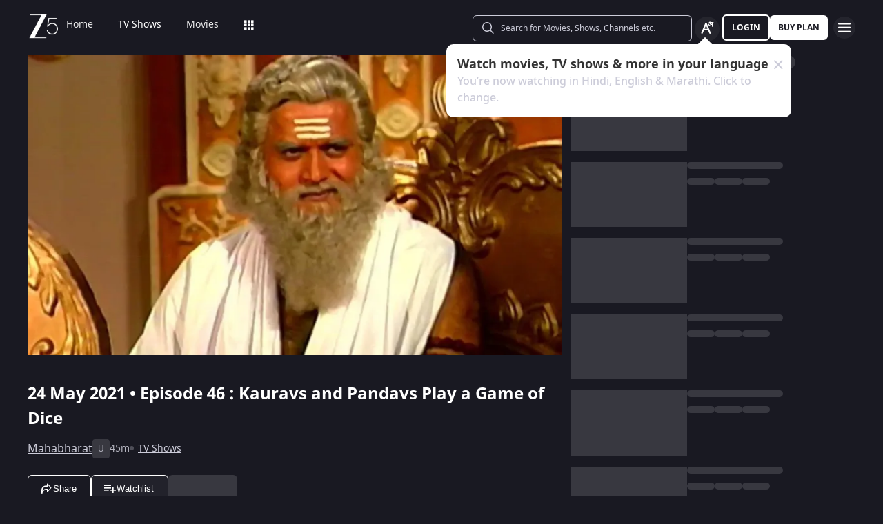

--- FILE ---
content_type: text/html; charset=utf-8
request_url: https://www.zee5.com/tv-shows/details/mahabharat/0-6-3331/kauravs-and-pandavs-play-a-game-of-dice/0-1-manual-1dvmrl2jvquo
body_size: 81165
content:
<!DOCTYPE html><html lang="en"><head><meta charSet="utf-8"/><meta name="theme-color" content="#1d001e"/><meta name="viewport" content="width=device-width,initial-scale=1,user-scalable=no,shrink-to-fit=no"/><meta name="facebook-domain-verification" content="ysxdlsijfp0rxdl1nrdg2gp2b1kqmu"/><link rel="preload" fetchpriority="high" as="image" href="/webapp-assets/images/fallback_portrait_new.svg" type="image/webp"/><meta name="robots" content="index, follow"/><title>Watch Mahabharat TV Serial 24th May 2021 Full Episode 46 Online on ZEE5</title><meta name="description" content="Enjoy 24th May 2021&#x27;s full episode 46 of Mahabharat TV serial online. Watch Kauravs and Pandavs Play a Game of Dice full episode. View best scenes, clips, previews &amp; more of Mahabharat in HD on ZEE5"/><link rel="canonical" href="https://www.zee5.com/tv-shows/details/mahabharat/0-6-3331/kauravs-and-pandavs-play-a-game-of-dice/0-1-manual-1dvmrl2jvquo"/><link rel="alternate" hrefLang="x-default" href="https://www.zee5.com/tv-shows/details/mahabharat/0-6-3331/kauravs-and-pandavs-play-a-game-of-dice/0-1-manual-1dvmrl2jvquo"/><link rel="alternate" hrefLang="bn" href="https://www.zee5.com/global/bn/tv-shows/details/mahabharat/0-6-3331/kauravs-and-pandavs-play-a-game-of-dice/0-1-manual-1dvmrl2jvquo"/><link rel="alternate" hrefLang="en" href="https://www.zee5.com/global/tv-shows/details/mahabharat/0-6-3331/kauravs-and-pandavs-play-a-game-of-dice/0-1-manual-1dvmrl2jvquo"/><link rel="alternate" hrefLang="gu" href="https://www.zee5.com/global/gu/tv-shows/details/mahabharat/0-6-3331/kauravs-and-pandavs-play-a-game-of-dice/0-1-manual-1dvmrl2jvquo"/><link rel="alternate" hrefLang="hi" href="https://www.zee5.com/global/hi/tv-shows/details/mahabharat/0-6-3331/kauravs-and-pandavs-play-a-game-of-dice/0-1-manual-1dvmrl2jvquo"/><link rel="alternate" hrefLang="hr" href="https://www.zee5.com/global/hr/tv-shows/details/mahabharat/0-6-3331/kauravs-and-pandavs-play-a-game-of-dice/0-1-manual-1dvmrl2jvquo"/><link rel="alternate" hrefLang="kn" href="https://www.zee5.com/global/kn/tv-shows/details/mahabharat/0-6-3331/kauravs-and-pandavs-play-a-game-of-dice/0-1-manual-1dvmrl2jvquo"/><link rel="alternate" hrefLang="ml" href="https://www.zee5.com/global/ml/tv-shows/details/mahabharat/0-6-3331/kauravs-and-pandavs-play-a-game-of-dice/0-1-manual-1dvmrl2jvquo"/><link rel="alternate" hrefLang="mr" href="https://www.zee5.com/global/mr/tv-shows/details/mahabharat/0-6-3331/kauravs-and-pandavs-play-a-game-of-dice/0-1-manual-1dvmrl2jvquo"/><link rel="alternate" hrefLang="pa" href="https://www.zee5.com/global/pa/tv-shows/details/mahabharat/0-6-3331/kauravs-and-pandavs-play-a-game-of-dice/0-1-manual-1dvmrl2jvquo"/><link rel="alternate" hrefLang="ta" href="https://www.zee5.com/global/ta/tv-shows/details/mahabharat/0-6-3331/kauravs-and-pandavs-play-a-game-of-dice/0-1-manual-1dvmrl2jvquo"/><link rel="alternate" hrefLang="te" href="https://www.zee5.com/global/te/tv-shows/details/mahabharat/0-6-3331/kauravs-and-pandavs-play-a-game-of-dice/0-1-manual-1dvmrl2jvquo"/><link rel="alternate" hrefLang="th" href="https://www.zee5.com/global/th/tv-shows/details/mahabharat/0-6-3331/kauravs-and-pandavs-play-a-game-of-dice/0-1-manual-1dvmrl2jvquo"/><link rel="alternate" hrefLang="id" href="https://www.zee5.com/global/id/tv-shows/details/mahabharat/0-6-3331/kauravs-and-pandavs-play-a-game-of-dice/0-1-manual-1dvmrl2jvquo"/><link rel="alternate" hrefLang="ms" href="https://www.zee5.com/global/ms/tv-shows/details/mahabharat/0-6-3331/kauravs-and-pandavs-play-a-game-of-dice/0-1-manual-1dvmrl2jvquo"/><link rel="alternate" hrefLang="ru" href="https://www.zee5.com/global/ru/tv-shows/details/mahabharat/0-6-3331/kauravs-and-pandavs-play-a-game-of-dice/0-1-manual-1dvmrl2jvquo"/><link rel="alternate" hrefLang="de" href="https://www.zee5.com/global/de/tv-shows/details/mahabharat/0-6-3331/kauravs-and-pandavs-play-a-game-of-dice/0-1-manual-1dvmrl2jvquo"/><link rel="alternate" hrefLang="bn-in" href="https://www.zee5.com/bn/tv-shows/details/mahabharat/0-6-3331/kauravs-and-pandavs-play-a-game-of-dice/0-1-manual-1dvmrl2jvquo"/><link rel="alternate" hrefLang="en-in" href="https://www.zee5.com/tv-shows/details/mahabharat/0-6-3331/kauravs-and-pandavs-play-a-game-of-dice/0-1-manual-1dvmrl2jvquo"/><link rel="alternate" hrefLang="gu-in" href="https://www.zee5.com/gu/tv-shows/details/mahabharat/0-6-3331/kauravs-and-pandavs-play-a-game-of-dice/0-1-manual-1dvmrl2jvquo"/><link rel="alternate" hrefLang="hi-in" href="https://www.zee5.com/hi/tv-shows/details/mahabharat/0-6-3331/kauravs-and-pandavs-play-a-game-of-dice/0-1-manual-1dvmrl2jvquo"/><link rel="alternate" hrefLang="hr-in" href="https://www.zee5.com/hr/tv-shows/details/mahabharat/0-6-3331/kauravs-and-pandavs-play-a-game-of-dice/0-1-manual-1dvmrl2jvquo"/><link rel="alternate" hrefLang="kn-in" href="https://www.zee5.com/kn/tv-shows/details/mahabharat/0-6-3331/kauravs-and-pandavs-play-a-game-of-dice/0-1-manual-1dvmrl2jvquo"/><link rel="alternate" hrefLang="ml-in" href="https://www.zee5.com/ml/tv-shows/details/mahabharat/0-6-3331/kauravs-and-pandavs-play-a-game-of-dice/0-1-manual-1dvmrl2jvquo"/><link rel="alternate" hrefLang="mr-in" href="https://www.zee5.com/mr/tv-shows/details/mahabharat/0-6-3331/kauravs-and-pandavs-play-a-game-of-dice/0-1-manual-1dvmrl2jvquo"/><link rel="alternate" hrefLang="pa-in" href="https://www.zee5.com/pa/tv-shows/details/mahabharat/0-6-3331/kauravs-and-pandavs-play-a-game-of-dice/0-1-manual-1dvmrl2jvquo"/><link rel="alternate" hrefLang="ta-in" href="https://www.zee5.com/ta/tv-shows/details/mahabharat/0-6-3331/kauravs-and-pandavs-play-a-game-of-dice/0-1-manual-1dvmrl2jvquo"/><link rel="alternate" hrefLang="te-in" href="https://www.zee5.com/te/tv-shows/details/mahabharat/0-6-3331/kauravs-and-pandavs-play-a-game-of-dice/0-1-manual-1dvmrl2jvquo"/><script id="videoObject" type="application/ld+json">{"@context":"http://schema.org/","@type":"VideoObject","name":[{"@language":"en-in","@value":"Kauravs and Pandavs Play a Game of Dice"}],"description":[{"@language":"en-in","@value":"The Kauravs and Pandavs compete against each other in a game of dice. Duryodhan gets angry at Vidur's decision. Later, Draupadi is shocked to learn about the result of the game of dice."}],"inLanguage":"Hindi","thumbnailUrl":["https://akamaividz2.zee5.com/image/upload/w_1170,h_658,c_scale,f_avif,q_auto:eco/resources/0-1-manual-1dvmrl2jvquo/list/01manual1dvmrl2jvquolist.jpg"],"contentUrl":"https://www.zee5.com/tv-shows/details/mahabharat/0-6-3331/kauravs-and-pandavs-play-a-game-of-dice/0-1-manual-1dvmrl2jvquo","author":"Kauravs and Pandavs Play a Game of Dice","headline":"Kauravs and Pandavs Play a Game of Dice","genre":["Mythology"],"embedUrl":"https://www.zee5.com/embed/0-1-manual-1dvmrl2jvquo","uploadDate":"2021-5-24","publisher":{"@context":"https://schema.org","@type":"Organization","name":"ZEE5","url":"https://www.zee5.com","image":"https://www.zee5.com/images/ZEE5_logo.svg?ver=4.20.0","logo":{"@type":"ImageObject","url":"https://www.zee5.com/images/ZEE5_logo.svg?ver=4.20.0","width":600,"height":60}},"duration":"PT0H45M23S","director":["Ravi Chopra","B. R. Chopra"],"actors":["Renuka Israni","Girija Shankar","Harish Bhimani","Nazneen","Nitish Bharadwaj","Pankaj Dheer","Roopa Ganguly","Arjun","Mukesh Khanna","Gajendra Chauhan","Gufi Paintal","Surendra Pal","Puneet Issar","Praveen Kumar"]}</script><script id="TVEpisodes" type="application/ld+json">{"@context":["http://schema.org/",{"@language":"hi"}],"@type":"TVEpisode","url":"https://www.zee5.com/tv-shows/details/mahabharat/0-6-3331/kauravs-and-pandavs-play-a-game-of-dice/0-1-manual-1dvmrl2jvquo","image":["https://akamaividz2.zee5.com/image/upload/w_1170,h_658,c_scale,f_avif,q_auto:eco/resources/0-1-manual-1dvmrl2jvquo/list/01manual1dvmrl2jvquolist.jpg"],"name":[{"@language":"en-in","@value":"Kauravs and Pandavs Play a Game of Dice"}],"description":[{"@language":"en-in","@value":"The Kauravs and Pandavs compete against each other in a game of dice. Duryodhan gets angry at Vidur's decision. Later, Draupadi is shocked to learn about the result of the game of dice."}],"genre":["Mythology"],"inLanguage":"hi","duration":"PT0H45M23S","episodeNumber":46,"releasedEvent":{"@type":"PublicationEvent","name":"Kauravs and Pandavs Play a Game of Dice","startDate":"2021-5-24","location":{"@type":"Country","name":[""]}},"potentialAction":{"@type":"WatchAction","target":{"@type":"EntryPoint","inLanguage":"hi","urlTemplate":"https://www.zee5.com/tv-shows/details/mahabharat/0-6-3331/kauravs-and-pandavs-play-a-game-of-dice/0-1-manual-1dvmrl2jvquo","actionPlatform":["http://schema.org/DesktopWebPlatform","http://schema.org/MobileWebPlatform","http://schema.org/IOSPlatform","http://schema.org/AndroidPlatform","http://schema.org/AndroidTVPlatform","http://schema.googleapis.com/GoogleVideoCast"]},"expectsAcceptanceOf":[]},"partOfSeason":[{"@type":"TVSeason","name":[{"@language":"en-in","@value":"Mahabharat Season 1"}],"seasonNumber":1}],"partOfSeries":[{"@type":"TVSeries","@id":"https://www.zee5.com/tv-shows/details/mahabharat/0-6-3331/kauravs-and-pandavs-play-a-game-of-dice/0-1-manual-1dvmrl2jvquo","name":"Kauravs and Pandavs Play a Game of Dice"}]}</script><script id="websiteSearch" type="application/ld+json">{"@context":"http://schema.org/","@type":"WebSite","url":"https://www.zee5.com/","name":"Zee5","potentialAction":[{"@type":"SearchAction","target":"https://www.zee5.com/search?q={search_term_string}","query-input":"required name=search_term_string"}]}</script><script id="schema" type="application/ld+json">{"@context":"http://schema.org","@type":"BreadcrumbList","itemListElement":[{"@type":"ListItem","position":1,"item":{"@id":"https://www.zee5.com/","name":"Home"}},{"@type":"ListItem","position":2,"item":{"@id":"https://www.zee5.com/tv-shows","name":"Shows"}},{"@type":"ListItem","position":3,"item":{"@id":"https://www.zee5.com/tv-shows/details/mahabharat/0-6-3331","name":"Mahabharat"}},{"@type":"ListItem","position":4,"item":{"@id":"https://www.zee5.com/tv-shows/details/mahabharat/0-6-3331/kauravs-and-pandavs-play-a-game-of-dice/0-1-manual-1dvmrl2jvquo","name":"Episode 46"}}]}</script><script id="siteNavigation" type="application/ld+json">{"@context":"http://schema.org/","@graph":[{"@context":"http://schema.org/","@type":"SiteNavigationElement","@id":"https://www.zee5.com/myaccount/subscription?utm_source=GAds&utm_medium=Performance&utm_campaign=Trailer&utm_term=YT-Instream-Trailer&utm_content=Trailer&gad_source=2&gad_campaignid=23471907574&gclid=CjwKCAiAybfLBhAjEiwAI0mBBvpP_COusSRotsfIThMcBJkPtBl_EuiJO-9YaW181i3yr5zezy6p8BoCysIQAvD_BwE#table-of-contents","name":"Home","url":"https://www.zee5.com"},{"@context":"http://schema.org/","@type":"SiteNavigationElement","@id":"https://www.zee5.com/myaccount/subscription?utm_source=GAds&utm_medium=Performance&utm_campaign=Trailer&utm_term=YT-Instream-Trailer&utm_content=Trailer&gad_source=2&gad_campaignid=23471907574&gclid=CjwKCAiAybfLBhAjEiwAI0mBBvpP_COusSRotsfIThMcBJkPtBl_EuiJO-9YaW181i3yr5zezy6p8BoCysIQAvD_BwE#table-of-contents","name":"TV Shows","url":"https://www.zee5.com/tv-shows"},{"@context":"http://schema.org/","@type":"SiteNavigationElement","@id":"https://www.zee5.com/myaccount/subscription?utm_source=GAds&utm_medium=Performance&utm_campaign=Trailer&utm_term=YT-Instream-Trailer&utm_content=Trailer&gad_source=2&gad_campaignid=23471907574&gclid=CjwKCAiAybfLBhAjEiwAI0mBBvpP_COusSRotsfIThMcBJkPtBl_EuiJO-9YaW181i3yr5zezy6p8BoCysIQAvD_BwE#table-of-contents","name":"Movies","url":"https://www.zee5.com/movies"},{"@context":"http://schema.org/","@type":"SiteNavigationElement","@id":"https://www.zee5.com/myaccount/subscription?utm_source=GAds&utm_medium=Performance&utm_campaign=Trailer&utm_term=YT-Instream-Trailer&utm_content=Trailer&gad_source=2&gad_campaignid=23471907574&gclid=CjwKCAiAybfLBhAjEiwAI0mBBvpP_COusSRotsfIThMcBJkPtBl_EuiJO-9YaW181i3yr5zezy6p8BoCysIQAvD_BwE#table-of-contents","name":"Web Series","url":"https://www.zee5.com/web-series"},{"@context":"http://schema.org/","@type":"SiteNavigationElement","@id":"https://www.zee5.com/myaccount/subscription?utm_source=GAds&utm_medium=Performance&utm_campaign=Trailer&utm_term=YT-Instream-Trailer&utm_content=Trailer&gad_source=2&gad_campaignid=23471907574&gclid=CjwKCAiAybfLBhAjEiwAI0mBBvpP_COusSRotsfIThMcBJkPtBl_EuiJO-9YaW181i3yr5zezy6p8BoCysIQAvD_BwE#table-of-contents","name":"News","url":"https://www.zee5.com/news"},{"@context":"http://schema.org/","@type":"SiteNavigationElement","@id":"https://www.zee5.com/myaccount/subscription?utm_source=GAds&utm_medium=Performance&utm_campaign=Trailer&utm_term=YT-Instream-Trailer&utm_content=Trailer&gad_source=2&gad_campaignid=23471907574&gclid=CjwKCAiAybfLBhAjEiwAI0mBBvpP_COusSRotsfIThMcBJkPtBl_EuiJO-9YaW181i3yr5zezy6p8BoCysIQAvD_BwE#table-of-contents","name":"Eduauraa","url":"https://www.zee5.com/eduauraa"},{"@context":"http://schema.org/","@type":"SiteNavigationElement","@id":"https://www.zee5.com/myaccount/subscription?utm_source=GAds&utm_medium=Performance&utm_campaign=Trailer&utm_term=YT-Instream-Trailer&utm_content=Trailer&gad_source=2&gad_campaignid=23471907574&gclid=CjwKCAiAybfLBhAjEiwAI0mBBvpP_COusSRotsfIThMcBJkPtBl_EuiJO-9YaW181i3yr5zezy6p8BoCysIQAvD_BwE#table-of-contents","name":"Premium","url":"https://www.zee5.com/premium"},{"@context":"http://schema.org/","@type":"SiteNavigationElement","@id":"https://www.zee5.com/myaccount/subscription?utm_source=GAds&utm_medium=Performance&utm_campaign=Trailer&utm_term=YT-Instream-Trailer&utm_content=Trailer&gad_source=2&gad_campaignid=23471907574&gclid=CjwKCAiAybfLBhAjEiwAI0mBBvpP_COusSRotsfIThMcBJkPtBl_EuiJO-9YaW181i3yr5zezy6p8BoCysIQAvD_BwE#table-of-contents","name":"LIVE TV","url":"https://www.zee5.com/livetv"},{"@context":"http://schema.org/","@type":"SiteNavigationElement","@id":"https://www.zee5.com/myaccount/subscription?utm_source=GAds&utm_medium=Performance&utm_campaign=Trailer&utm_term=YT-Instream-Trailer&utm_content=Trailer&gad_source=2&gad_campaignid=23471907574&gclid=CjwKCAiAybfLBhAjEiwAI0mBBvpP_COusSRotsfIThMcBJkPtBl_EuiJO-9YaW181i3yr5zezy6p8BoCysIQAvD_BwE#table-of-contents","name":"Music","url":"https://www.zee5.com/music-videos"},{"@context":"http://schema.org/","@type":"SiteNavigationElement","@id":"https://www.zee5.com/myaccount/subscription?utm_source=GAds&utm_medium=Performance&utm_campaign=Trailer&utm_term=YT-Instream-Trailer&utm_content=Trailer&gad_source=2&gad_campaignid=23471907574&gclid=CjwKCAiAybfLBhAjEiwAI0mBBvpP_COusSRotsfIThMcBJkPtBl_EuiJO-9YaW181i3yr5zezy6p8BoCysIQAvD_BwE#table-of-contents","name":"Rent","url":"https://www.zee5.com/zee-plex-movies-on-rent"},{"@context":"http://schema.org/","@type":"SiteNavigationElement","@id":"https://www.zee5.com/myaccount/subscription?utm_source=GAds&utm_medium=Performance&utm_campaign=Trailer&utm_term=YT-Instream-Trailer&utm_content=Trailer&gad_source=2&gad_campaignid=23471907574&gclid=CjwKCAiAybfLBhAjEiwAI0mBBvpP_COusSRotsfIThMcBJkPtBl_EuiJO-9YaW181i3yr5zezy6p8BoCysIQAvD_BwE#table-of-contents","name":"Play","url":"https://www.zee5.com/play5-games"},{"@context":"http://schema.org/","@type":"SiteNavigationElement","@id":"https://www.zee5.com/myaccount/subscription?utm_source=GAds&utm_medium=Performance&utm_campaign=Trailer&utm_term=YT-Instream-Trailer&utm_content=Trailer&gad_source=2&gad_campaignid=23471907574&gclid=CjwKCAiAybfLBhAjEiwAI0mBBvpP_COusSRotsfIThMcBJkPtBl_EuiJO-9YaW181i3yr5zezy6p8BoCysIQAvD_BwE#table-of-contents","name":"Articles","url":"https://www.zee5.com/articles"},{"@context":"http://schema.org/","@type":"SiteNavigationElement","@id":"https://www.zee5.com/myaccount/subscription?utm_source=GAds&utm_medium=Performance&utm_campaign=Trailer&utm_term=YT-Instream-Trailer&utm_content=Trailer&gad_source=2&gad_campaignid=23471907574&gclid=CjwKCAiAybfLBhAjEiwAI0mBBvpP_COusSRotsfIThMcBJkPtBl_EuiJO-9YaW181i3yr5zezy6p8BoCysIQAvD_BwE#table-of-contents","name":"Kids","url":"https://www.zee5.com/kids"},{"@context":"http://schema.org/","@type":"SiteNavigationElement","@id":"https://www.zee5.com/myaccount/subscription?utm_source=GAds&utm_medium=Performance&utm_campaign=Trailer&utm_term=YT-Instream-Trailer&utm_content=Trailer&gad_source=2&gad_campaignid=23471907574&gclid=CjwKCAiAybfLBhAjEiwAI0mBBvpP_COusSRotsfIThMcBJkPtBl_EuiJO-9YaW181i3yr5zezy6p8BoCysIQAvD_BwE#table-of-contents","name":"Videos","url":"https://www.zee5.com/videos"},{"@context":"http://schema.org/","@type":"SiteNavigationElement","@id":"https://www.zee5.com/myaccount/subscription?utm_source=GAds&utm_medium=Performance&utm_campaign=Trailer&utm_term=YT-Instream-Trailer&utm_content=Trailer&gad_source=2&gad_campaignid=23471907574&gclid=CjwKCAiAybfLBhAjEiwAI0mBBvpP_COusSRotsfIThMcBJkPtBl_EuiJO-9YaW181i3yr5zezy6p8BoCysIQAvD_BwE#table-of-contents","name":"Zee5News","url":"https://www.zee5.com/zee5news"},{"@context":"http://schema.org/","@type":"SiteNavigationElement","@id":"https://www.zee5.com/myaccount/subscription?utm_source=GAds&utm_medium=Performance&utm_campaign=Trailer&utm_term=YT-Instream-Trailer&utm_content=Trailer&gad_source=2&gad_campaignid=23471907574&gclid=CjwKCAiAybfLBhAjEiwAI0mBBvpP_COusSRotsfIThMcBJkPtBl_EuiJO-9YaW181i3yr5zezy6p8BoCysIQAvD_BwE#table-of-contents","name":"TV Channels","url":"https://www.zee5.com/tv-channels"}]}</script><script id="table" type="application/ld+json">{"@context":"http://schema.org/","@type":"Table","about":"Details About Mahabharat Show: "}</script><meta property="og:title" content="Watch Mahabharat TV Serial 24th May 2021 Full Episode 46 Online on ZEE5"/><meta property="og:description" content="Enjoy 24th May 2021&#x27;s full episode 46 of Mahabharat TV serial online. Watch Kauravs and Pandavs Play a Game of Dice full episode. View best scenes, clips, previews &amp; more of Mahabharat in HD on ZEE5"/><meta property="og:image" content="https://akamaividz2.zee5.com/image/upload/w_1170,h_658,c_scale,f_avif,q_auto:eco/resources/0-1-manual-1dvmrl2jvquo/list/01manual1dvmrl2jvquolist.jpg"/><meta property="og:type" content="website"/><meta property="og:site_name" content="ZEE5"/><meta property="og:url" content="https://www.zee5.com/tv-shows/details/mahabharat/0-6-3331/kauravs-and-pandavs-play-a-game-of-dice/0-1-manual-1dvmrl2jvquo"/><meta property="fb:app_id" content="531754847171576"/><meta name="twitter:card" content="summary_large_image"/><meta name="twitter:site" content="@ZEE5India"/><meta name="twitter:title" content="Watch Mahabharat TV Serial 24th May 2021 Full Episode 46 Online on ZEE5"/><meta name="twitter:description" content="Enjoy 24th May 2021&#x27;s full episode 46 of Mahabharat TV serial online. Watch Kauravs and Pandavs Play a Game of Dice full episode. View best scenes, clips, previews &amp; more of Mahabharat in HD on ZEE5"/><meta name="twitter:image" content="https://akamaividz2.zee5.com/image/upload/w_1170,h_658,c_scale,f_avif,q_auto:eco/resources/0-1-manual-1dvmrl2jvquo/list/01manual1dvmrl2jvquolist.jpg"/><meta name="twitter:url" content="https://www.zee5.com/tv-shows/details/mahabharat/0-6-3331/kauravs-and-pandavs-play-a-game-of-dice/0-1-manual-1dvmrl2jvquo"/><meta name="twitter:app:country" content="IN"/><meta name="twitter:app:name:iphone" content="ZEE5"/><meta name="twitter:app:id:iphone" content="743691886"/><meta name="twitter:app:url:iphone" content="https://www.zee5.com/tv-shows/details/mahabharat/0-6-3331/kauravs-and-pandavs-play-a-game-of-dice/0-1-manual-1dvmrl2jvquo"/><meta name="twitter:app:name:googleplay" content="ZEE5"/><meta name="twitter:app:id:googleplay" content="com.graymatrix.did"/><meta name="twitter:app:url:googleplay" content="https://www.zee5.com/tv-shows/details/mahabharat/0-6-3331/kauravs-and-pandavs-play-a-game-of-dice/0-1-manual-1dvmrl2jvquo"/><meta property="og:image:width" content="200"/><meta property="og:image:height" content="200"/><meta property="al:ios:url" content="https://www.zee5.com/tv-shows/details/mahabharat/0-6-3331/kauravs-and-pandavs-play-a-game-of-dice/0-1-manual-1dvmrl2jvquo"/><meta property="al:ios:app_store_id" content="743691886"/><meta property="al:ios:app_name" content="ZEE5"/><meta property="al:android:url" content="https://www.zee5.com/tv-shows/details/mahabharat/0-6-3331/kauravs-and-pandavs-play-a-game-of-dice/0-1-manual-1dvmrl2jvquo"/><meta property="al:android:package" content="com.graymatrix.did"/><meta property="al:android:app_name" content="ZEE5"/><link rel="preload" href="https://akamaividz2.zee5.com/image/upload/w_822,h_462,c_scale,f_webp,q_auto:eco/resources/0-1-manual-1dvmrl2jvquo/list/01manual1dvmrl2jvquolist.jpg" as="image" type="image/webp" fetchpriority="high"/><meta name="next-head-count" content="72"/><meta charSet="utf-8"/><link rel="shortcut icon" href="/webapp-assets/images/favicon.ico?ver=5.1.7"/><link rel="icon" sizes="16x16" href="/webapp-assets/images/favicon-16x16.png?ver=5.1.7"/><link rel="icon" sizes="32x32" href="/webapp-assets/images/favicon-32x32.png?ver=5.1.7"/><link rel="icon" href="/webapp-assets/images/favicon.ico?ver=5.1.7"/><link rel="apple-touch-icon" sizes="180x180" href="/webapp-assets/images/apple-touch-icon-180x180.png?ver=5.1.7"/><link rel="preconnect" href="https://akamaividz2.zee5.com" crossorigin=""/><link rel="dns-prefetch" href="https://gwapi.zee5.com"/><link rel="dns-prefetch" href="https://subscriptionapiv2.zee5.com"/><link rel="preconnect" href="https://playerscript.zee5.com"/><link rel="dns-prefetch" href="//oms-co.zee5.com"/><link rel="dns-prefetch" href="//auth.zee5.com"/><link rel="dns-prefetch" href="//artemis.zee5.com"/><link rel="manifest" href="/webapp-assets/scripts/manifest.json?ver=5.1.7"/><script>window.dataLayer = window.dataLayer || [];</script><link rel="preload" href="/_next/static/media/6601ccaf8a997f9c-s.p.woff2" as="font" type="font/woff2" crossorigin="anonymous" data-next-font="size-adjust"/><link rel="preload" href="/_next/static/media/62f42a56bf69a312-s.p.woff2" as="font" type="font/woff2" crossorigin="anonymous" data-next-font="size-adjust"/><link rel="preload" href="/_next/static/media/acf4bc220566f1d3-s.p.woff2" as="font" type="font/woff2" crossorigin="anonymous" data-next-font="size-adjust"/><link rel="preload" href="/_next/static/media/b055789615290920-s.p.woff2" as="font" type="font/woff2" crossorigin="anonymous" data-next-font="size-adjust"/><link rel="preload" href="/_next/static/media/6a4d087b6d6fb569-s.p.woff2" as="font" type="font/woff2" crossorigin="anonymous" data-next-font="size-adjust"/><link rel="preload" href="/_next/static/media/17cb90cec2077cb3-s.p.woff2" as="font" type="font/woff2" crossorigin="anonymous" data-next-font="size-adjust"/><link rel="preload" href="/_next/static/media/b4de8a0ce23afbe6-s.p.woff" as="font" type="font/woff" crossorigin="anonymous" data-next-font="size-adjust"/><link rel="preload" href="/_next/static/css/b80b9a003f2d0ea8.css" as="style"/><link rel="stylesheet" href="/_next/static/css/b80b9a003f2d0ea8.css" data-n-g=""/><link rel="preload" href="/_next/static/css/d4ff66de35843042.css" as="style"/><link rel="stylesheet" href="/_next/static/css/d4ff66de35843042.css"/><noscript data-n-css=""></noscript><script defer="" nomodule="" src="/_next/static/chunks/polyfills-c67a75d1b6f99dc8.js"></script><script defer="" src="/_next/static/chunks/1727-4048d57c9a64ba21.js"></script><script defer="" src="/_next/static/chunks/9534.01083f4983342cc3.js"></script><script src="/_next/static/chunks/webpack-8c7e09f44f7828a4.js" defer=""></script><script src="/_next/static/chunks/main-dccbb18afd1c5a37.js" defer=""></script><script src="/_next/static/chunks/4090-732431ef8d2e2ddb.js" defer=""></script><script src="/_next/static/chunks/pages/_app-c95a010ea7ab3e2e.js" defer=""></script><script src="/_next/static/chunks/5675-540353cbb78bc31b.js" defer=""></script><script src="/_next/static/chunks/9009-ea946208254f8e98.js" defer=""></script><script src="/_next/static/chunks/1920-8d4138233e574ab6.js" defer=""></script><script src="/_next/static/chunks/1075-8a7fbc7b99987c13.js" defer=""></script><script src="/_next/static/chunks/6090-9986fea03f9bda5e.js" defer=""></script><script src="/_next/static/chunks/8364-acb585cc498f3ccd.js" defer=""></script><script src="/_next/static/chunks/2837-58e19caeb8e7cab8.js" defer=""></script><script src="/_next/static/chunks/5326-fbf7b2f3ab2fedb3.js" defer=""></script><script src="/_next/static/chunks/3197-9dd1d22da8af9e73.js" defer=""></script><script src="/_next/static/chunks/7032-f46e437454559d20.js" defer=""></script><script src="/_next/static/chunks/137-158d499fc115fbf1.js" defer=""></script><script src="/_next/static/chunks/6363-ebcc6e4c43c3899b.js" defer=""></script><script src="/_next/static/chunks/3182-fdd68c73593e6102.js" defer=""></script><script src="/_next/static/chunks/pages/tv-shows/details/%5BshowName%5D/%5BshowId%5D/%5BepisodeName_seasonNo%5D/%5BepisodeId%5D-f16ace880e62ea4c.js" defer=""></script><script src="/_next/static/webapp-build-v5.1.7/_buildManifest.js" defer=""></script><script src="/_next/static/webapp-build-v5.1.7/_ssgManifest.js" defer=""></script></head><body><div id="__next"><style data-emotion="css-global 1elh5pq">html,body{padding:0;margin:0;font-family:-apple-system,BlinkMacSystemFont,Segoe UI,Roboto,Oxygen,Ubuntu,Cantarell,Fira Sans,Droid Sans,Helvetica Neue,sans-serif;background:#191922;min-height:100vh;font-size:16px;width:100vw;box-sizing:border-box;scrollbar-gutter:stable;}@media screen and (min-width: 1200px){html::-webkit-scrollbar,body::-webkit-scrollbar{background-color:transparent;border-radius:2px;height:5px;width:5px;}html::-webkit-scrollbar-thumb,body::-webkit-scrollbar-thumb{background-color:rgba(255, 255, 255, 0.1);border-radius:2.5px;}html::-webkit-scrollbar-track,body::-webkit-scrollbar-track{background-color:rgba(0, 0, 0, 0.2);border-radius:6px;}}a{color:inherit;-webkit-text-decoration:none;text-decoration:none;}#__next{min-height:100vh;position:relative;display:-webkit-box;display:-webkit-flex;display:-ms-flexbox;display:flex;-webkit-flex-direction:column;-ms-flex-direction:column;flex-direction:column;}*{box-sizing:border-box;margin:0;padding:0;}#modal-root{position:fixed;width:100%;bottom:20px;overflow:hidden;z-index:1010;}@media screen and (min-width: 1200px){#modal-root{bottom:60px;}}@-webkit-keyframes shine-lines{0%{-webkit-transform:translateX(-100%) scale(0, 1);-moz-transform:translateX(-100%) scale(0, 1);-ms-transform:translateX(-100%) scale(0, 1);transform:translateX(-100%) scale(0, 1);opacity:1;}75%{-webkit-transform:translateX(-25%) scale(0.5, 1);-moz-transform:translateX(-25%) scale(0.5, 1);-ms-transform:translateX(-25%) scale(0.5, 1);transform:translateX(-25%) scale(0.5, 1);opacity:0.6;}100%{-webkit-transform:translateX(25%) scale(1, 1);-moz-transform:translateX(25%) scale(1, 1);-ms-transform:translateX(25%) scale(1, 1);transform:translateX(25%) scale(1, 1);opacity:0.2;}}@keyframes shine-lines{0%{-webkit-transform:translateX(-100%) scale(0, 1);-moz-transform:translateX(-100%) scale(0, 1);-ms-transform:translateX(-100%) scale(0, 1);transform:translateX(-100%) scale(0, 1);opacity:1;}75%{-webkit-transform:translateX(-25%) scale(0.5, 1);-moz-transform:translateX(-25%) scale(0.5, 1);-ms-transform:translateX(-25%) scale(0.5, 1);transform:translateX(-25%) scale(0.5, 1);opacity:0.6;}100%{-webkit-transform:translateX(25%) scale(1, 1);-moz-transform:translateX(25%) scale(1, 1);-ms-transform:translateX(25%) scale(1, 1);transform:translateX(25%) scale(1, 1);opacity:0.2;}}@media screen and (min-width: 900px){::-webkit-scrollbar{width:0px;}::-webkit-scrollbar-track{background:#191922;border-radius:0px;margin:0px;}::-webkit-scrollbar-thumb{background:#191922;border-radius:0px;}::-webkit-scrollbar-track:hover{display:none;}}#af-smart-banner.afb-container{position:fixed;}#af-smart-banner.afb-container~#__next{padding-top:114px;}#af-smart-banner.afb-container~#__next #headerContainer{top:70px;}</style><style data-emotion="css dwhe5p">.css-dwhe5p{display:-webkit-box;display:-webkit-flex;display:-ms-flexbox;display:flex;-webkit-flex-direction:column;-ms-flex-direction:column;flex-direction:column;-webkit-box-pack:center;-ms-flex-pack:center;-webkit-justify-content:center;justify-content:center;-webkit-align-items:center;-webkit-box-align:center;-ms-flex-align:center;align-items:center;position:fixed;width:100%;top:0;z-index:101;padding:0 14px 0;background:#191922;}@media screen and (min-width: 600px){.css-dwhe5p{padding:8px 14px;}}@media screen and (min-width: 900px){.css-dwhe5p{padding:0px 14px 0;text-align:right;}}@media screen and (min-width: 1200px){.css-dwhe5p{padding:8px 40px 6px;}}</style><header class="css-dwhe5p"><style data-emotion="css 1dgzwdx">.css-1dgzwdx{display:-webkit-box;display:-webkit-flex;display:-ms-flexbox;display:flex;-webkit-flex-direction:row;-ms-flex-direction:row;flex-direction:row;-webkit-box-pack:justify;-webkit-justify-content:space-between;justify-content:space-between;-webkit-align-items:center;-webkit-box-align:center;-ms-flex-align:center;align-items:center;width:100%;z-index:101;height:44px;}@media screen and (min-width: 600px){.css-1dgzwdx{height:48px;}}@media screen and (min-width: 900px){.css-1dgzwdx{height:65px;text-align:right;padding-bottom:1px;}}</style><div data-testid="headerContainer" class="css-1dgzwdx"><style data-emotion="css 1enecox">.css-1enecox{max-width:60%;display:-webkit-box;display:-webkit-flex;display:-ms-flexbox;display:flex;-webkit-flex-direction:row;-ms-flex-direction:row;flex-direction:row;-webkit-box-pack:start;-ms-flex-pack:start;-webkit-justify-content:flex-start;justify-content:flex-start;-webkit-align-items:center;-webkit-box-align:center;-ms-flex-align:center;align-items:center;gap:12px;}</style><div class="css-1enecox"><style data-emotion="css 1ty7gog">.css-1ty7gog{width:32px;}</style><div data-testid="zee5-logo" class="css-1ty7gog"></div><style data-emotion="css 1kywmwz">.css-1kywmwz{margin-bottom:8px;margin-left:6px;}</style><div class="css-1kywmwz"><style data-emotion="css 1q2wuwl">.css-1q2wuwl{color:#FFFFFF;height:64px;left:0;right:0;z-index:1;text-align:left;display:-webkit-box;display:-webkit-flex;display:-ms-flexbox;display:flex;-webkit-flex-direction:row;-ms-flex-direction:row;flex-direction:row;-webkit-box-pack:center;-ms-flex-pack:center;-webkit-justify-content:center;justify-content:center;-webkit-align-items:center;-webkit-box-align:center;-ms-flex-align:center;align-items:center;overflow-x:auto;}@media screen and (min-width: 900px){.css-1q2wuwl{margin-top:0;}}@media screen and (min-width: 1200px){.css-1q2wuwl{height:46px;}}.css-1q2wuwl ul{margin:0;display:-webkit-box;display:-webkit-flex;display:-ms-flexbox;display:flex;overflow-x:auto;overflow-y:hidden;height:100%;padding:0;}.css-1q2wuwl ul >li{list-style-type:none;white-space:nowrap;}.css-1q2wuwl ul >li >a{position:relative;}.css-1q2wuwl ul >li >a:after{content:'';position:absolute;left:0;right:0;width:0;bottom:-8px;height:2px;background:#FFFFFF;opacity:0;margin:auto;-webkit-transition:width 0.25s ease-in,bottom 0.25s cubic-bezier(0.33, 0.04, 0.63, 0.93),opacity 0.25s ease-in,bottom 0.25s cubic-bezier(0.33, 0.04, 0.63, 0.93);transition:width 0.25s ease-in,bottom 0.25s cubic-bezier(0.33, 0.04, 0.63, 0.93),opacity 0.25s ease-in,bottom 0.25s cubic-bezier(0.33, 0.04, 0.63, 0.93);}@media screen and (min-width: 360px){.css-1q2wuwl{display:-webkit-box;}.css-1q2wuwl::-webkit-scrollbar{display:none;}}@media screen and (min-width: 1200px){.css-1q2wuwl{overflow-x:initial;}}</style><div data-testid="nav-menu-container" class="css-1q2wuwl"><ul><style data-emotion="css 2rjkhr">.css-2rjkhr{left:0;right:0;z-index:1;text-align:left;display:-webkit-box;display:-webkit-flex;display:-ms-flexbox;display:flex;-webkit-flex-direction:row;-ms-flex-direction:row;flex-direction:row;-webkit-box-pack:center;-ms-flex-pack:center;-webkit-justify-content:center;justify-content:center;-webkit-align-items:center;-webkit-box-align:center;-ms-flex-align:center;align-items:center;margin:0;list-style-type:none;border-radius:3px;padding:0 18px;white-space:nowrap;}.css-2rjkhr >a{position:relative;color:rgba(255, 255, 255, 0.9);}@media screen and (min-width: 320px){.css-2rjkhr >a{font-family:'__notasansRegular_d6dcbe','__notasansRegular_Fallback_d6dcbe',sans-serif;font-size:0.8125rem;line-height:1.25rem;font-weight:400;}}@media screen and (min-width: 600px){.css-2rjkhr >a{font-family:'__notasansRegular_d6dcbe','__notasansRegular_Fallback_d6dcbe',sans-serif;font-size:0.875rem;line-height:0.875rem;font-weight:400;}}.css-2rjkhr >a:after{content:'';position:absolute;left:0;right:0;width:0;bottom:-8px;height:2px;background:#FFFFFF;opacity:0;margin:auto;-webkit-transition:width 0.25s ease-in,bottom 0.25s cubic-bezier(0.33, 0.04, 0.63, 0.93),opacity 0.25s ease-in,bottom 0.25s cubic-bezier(0.33, 0.04, 0.63, 0.93);transition:width 0.25s ease-in,bottom 0.25s cubic-bezier(0.33, 0.04, 0.63, 0.93),opacity 0.25s ease-in,bottom 0.25s cubic-bezier(0.33, 0.04, 0.63, 0.93);}.css-2rjkhr:hover >a{text-shadow:0.5px 0 0.5px #FFFFFF;position:relative;}.css-2rjkhr:hover >a:after{width:100%;opacity:1;-webkit-transition:width 0.25s ease-in,bottom 0.25s cubic-bezier(0.33, 0.04, 0.63, 0.93);transition:width 0.25s ease-in,bottom 0.25s cubic-bezier(0.33, 0.04, 0.63, 0.93);}</style><li data-testid="home-nav-btn" class="css-2rjkhr"><a href="/" title="Watch TV Shows, Originals, Movies &amp; Live News Online" class="css-1ata0z2">Home</a></li><style data-emotion="css 1uq9cy5">.css-1uq9cy5{left:0;right:0;z-index:1;text-align:left;display:-webkit-box;display:-webkit-flex;display:-ms-flexbox;display:flex;-webkit-flex-direction:row;-ms-flex-direction:row;flex-direction:row;-webkit-box-pack:center;-ms-flex-pack:center;-webkit-justify-content:center;justify-content:center;-webkit-align-items:center;-webkit-box-align:center;-ms-flex-align:center;align-items:center;margin:0;list-style-type:none;border-radius:3px;padding:0 18px;white-space:nowrap;}.css-1uq9cy5 >a{position:relative;color:#FFFFFF;}@media screen and (min-width: 320px){.css-1uq9cy5 >a{font-family:'__notasansRegular_d6dcbe','__notasansRegular_Fallback_d6dcbe',sans-serif;font-size:0.8125rem;line-height:1.25rem;font-weight:400;}}@media screen and (min-width: 600px){.css-1uq9cy5 >a{font-family:'__notasansRegular_d6dcbe','__notasansRegular_Fallback_d6dcbe',sans-serif;font-size:0.875rem;line-height:0.875rem;font-weight:400;}}.css-1uq9cy5 >a:after{content:'';position:absolute;left:0;right:0;width:0;bottom:-8px;height:2px;background:#FFFFFF;opacity:0;margin:auto;-webkit-transition:width 0.25s ease-in,bottom 0.25s cubic-bezier(0.33, 0.04, 0.63, 0.93),opacity 0.25s ease-in,bottom 0.25s cubic-bezier(0.33, 0.04, 0.63, 0.93);transition:width 0.25s ease-in,bottom 0.25s cubic-bezier(0.33, 0.04, 0.63, 0.93),opacity 0.25s ease-in,bottom 0.25s cubic-bezier(0.33, 0.04, 0.63, 0.93);}.css-1uq9cy5 >a:after{width:100%;opacity:1;}.css-1uq9cy5:hover >a{text-shadow:0.5px 0 0.5px #FFFFFF;position:relative;}.css-1uq9cy5:hover >a:after{width:100%;opacity:1;-webkit-transition:width 0.25s ease-in,bottom 0.25s cubic-bezier(0.33, 0.04, 0.63, 0.93);transition:width 0.25s ease-in,bottom 0.25s cubic-bezier(0.33, 0.04, 0.63, 0.93);}</style><li data-testid="tvshows-nav-btn" class="css-1uq9cy5"><a href="/tv-shows" title="Watch TV Serials &amp; Shows Online" class="css-1ata0z2">TV Shows</a></li><li data-testid="movies-nav-btn" class="css-2rjkhr"><a href="/movies" title="Watch Movies Online" class="css-1ata0z2">Movies</a></li></ul><style data-emotion="css c887od">.css-c887od{padding:15px 18px 32px 18px;margin-top:auto;cursor:pointer;}.css-c887od >ul{display:none;}.css-c887od:hover >ul{padding:16px 0px;display:block;position:absolute;height:auto;background:#191922;border:1px solid rgba(255, 255, 255, 0.11);border-radius:6px;box-shadow:0 2px 4px 0 #000;margin-top:32px;-webkit-transform:translateX(-50%);-moz-transform:translateX(-50%);-ms-transform:translateX(-50%);transform:translateX(-50%);max-height:calc(100vh - 100px);overflow:hidden;overflow-y:auto;}.css-c887od:hover >ul::-webkit-scrollbar{width:5px;}.css-c887od:hover >ul::-webkit-scrollbar-track{background:#333333;border-radius:2.5px;margin:0px;}.css-c887od:hover >ul::-webkit-scrollbar-thumb{background:#4F4F4F;border-radius:2.5px;}.css-c887od:hover >ul::-webkit-scrollbar-track:hover{display:none;}.css-c887od:hover >ul li{border-bottom:0px solid rgba(255, 255, 255, 0.1);padding:1px 16px;}.css-c887od:hover >ul li >a{display:block;font-family:'__notasansBold_e309a0','__notasansBold_Fallback_e309a0',sans-serif;font-size:0.875rem;line-height:1.375rem;font-weight:700;box-sizing:border-box;width:168px;height:48px;padding:14px 16px;border-radius:8px;text-align:left;cursor:pointer;color:#cfc3ca;}.css-c887od:hover >ul li >a:hover{background:rgba(255, 255, 255, 0.06);}.css-c887od:before{font-family:'__initialLoadIcons_2ddc87','__initialLoadIcons_Fallback_2ddc87';speak:none;font-style:normal;font-variant:normal;text-transform:none;-webkit-font-smoothing:antialiased;-moz-osx-font-smoothing:grayscale;content:'\42';}.css-c887od:hover:before{-webkit-transition:color 0.25s ease-in,bottom 0.25s cubic-bezier(0.33, 0.04, 0.63, 0.93);transition:color 0.25s ease-in,bottom 0.25s cubic-bezier(0.33, 0.04, 0.63, 0.93);color:#FFFFFF;}</style><div data-testid="more-menu-container" class="css-c887od"><ul><style data-emotion="css 1lj50kh">.css-1lj50kh{left:0;right:0;z-index:1;text-align:left;display:-webkit-box;display:-webkit-flex;display:-ms-flexbox;display:flex;-webkit-flex-direction:row;-ms-flex-direction:row;flex-direction:row;-webkit-box-pack:center;-ms-flex-pack:center;-webkit-justify-content:center;justify-content:center;-webkit-align-items:center;-webkit-box-align:center;-ms-flex-align:center;align-items:center;margin:0;list-style-type:none;border-radius:3px;padding:0 18px;white-space:nowrap;}.css-1lj50kh >a{position:relative;color:rgba(255, 255, 255, 0.9);}@media screen and (min-width: 320px){.css-1lj50kh >a{font-family:'__notasansRegular_d6dcbe','__notasansRegular_Fallback_d6dcbe',sans-serif;font-size:0.8125rem;line-height:1.25rem;font-weight:400;}}@media screen and (min-width: 600px){.css-1lj50kh >a{font-family:'__notasansRegular_d6dcbe','__notasansRegular_Fallback_d6dcbe',sans-serif;font-size:0.875rem;line-height:0.875rem;font-weight:400;}}.css-1lj50kh >a:after{content:'';position:absolute;left:0;right:0;width:0;bottom:-8px;height:2px;background:#FFFFFF;opacity:0;margin:auto;-webkit-transition:width 0.25s ease-in,bottom 0.25s cubic-bezier(0.33, 0.04, 0.63, 0.93),opacity 0.25s ease-in,bottom 0.25s cubic-bezier(0.33, 0.04, 0.63, 0.93);transition:width 0.25s ease-in,bottom 0.25s cubic-bezier(0.33, 0.04, 0.63, 0.93),opacity 0.25s ease-in,bottom 0.25s cubic-bezier(0.33, 0.04, 0.63, 0.93);}</style><li data-testid="zeeoriginals-nav-btn" class="css-1lj50kh"><a href="/web-series" class="css-1ata0z2">Web Series</a></li><li data-testid="free5-nav-btn" class="css-1lj50kh"><a href="/free5" class="css-1ata0z2">FREE5</a></li><li data-testid="kidz-nav-btn" class="css-1lj50kh"><a href="/kids" class="css-1ata0z2">KidZ</a></li><li data-testid="lolz-nav-btn" class="css-1lj50kh"><a href="/lolz" class="css-1ata0z2">LOLZ</a></li><li data-testid="live-nav-btn" class="css-1lj50kh"><a href="/live-tv" title="Watch Live TV Channels Online" class="css-1ata0z2">Live TV</a></li><li data-testid="rent-nav-btn" class="css-1lj50kh"><a href="/zee-plex-movies-on-rent" title="Rent &amp; Watch Movies on ZEEPLEX" class="css-1ata0z2">Rent</a></li><li data-testid="sports-nav-btn" class="css-1lj50kh"><a href="/sports/cricket/ilt20" class="css-1ata0z2">Sports</a></li><li data-testid="music-nav-btn" class="css-1lj50kh"><a href="/music-videos" title="Watch Music Videos Online" class="css-1ata0z2">Music</a></li><li data-testid="videos-nav-btn" class="css-1lj50kh"><a href="/videos" title="Watch Official Films Videos" class="css-1ata0z2">Videos</a></li><li data-testid="eduauraa-nav-btn" class="css-1lj50kh"><a href="/eduauraa" title="Digital Learning Platform for Class 6 to 12, NEET, JEE Exams" class="css-1ata0z2">Eduauraa</a></li></ul></div></div></div></div><style data-emotion="css 11vp2x4">.css-11vp2x4{display:-webkit-box;display:-webkit-flex;display:-ms-flexbox;display:flex;-webkit-flex-direction:row;-ms-flex-direction:row;flex-direction:row;-webkit-box-pack:end;-ms-flex-pack:end;-webkit-justify-content:flex-end;justify-content:flex-end;-webkit-align-items:center;-webkit-box-align:center;-ms-flex-align:center;align-items:center;gap:8px;width:100%;}@media screen and (min-width: 900px){.css-11vp2x4{gap:16px;width:auto;}}</style><div class="css-11vp2x4"><style data-emotion="css 1xqvoc5">.css-1xqvoc5{display:-webkit-box;display:-webkit-flex;display:-ms-flexbox;display:flex;-webkit-flex-direction:row;-ms-flex-direction:row;flex-direction:row;-webkit-box-pack:center;-ms-flex-pack:center;-webkit-justify-content:center;justify-content:center;-webkit-align-items:center;-webkit-box-align:center;-ms-flex-align:center;align-items:center;position:relative;}</style><div class="css-1xqvoc5"><style data-emotion="css 1wwpagu">.css-1wwpagu{background:none;border:none;display:none;position:relative;cursor:pointer;color:#fff;font-size:18px;height:36px;width:36px;border-radius:18px;background:rgba(255, 255, 255, 0.05);}.css-1wwpagu:before{font-family:'__initialLoadIcons_2ddc87','__initialLoadIcons_Fallback_2ddc87';speak:none;font-style:normal;font-variant:normal;text-transform:none;-webkit-font-smoothing:antialiased;-moz-osx-font-smoothing:grayscale;content:'\6c';}.css-1wwpagu:hover{background:rgba(255, 255, 255, 0.1);}@media screen and (min-width: 1200px){.css-1wwpagu{display:-webkit-box;display:-webkit-unset;display:-ms-unsetbox;display:unset;margin-right:4px;margin-top:4px;}}.css-1wwpagu:hover:after{font-family:'__notasansRegular_d6dcbe','__notasansRegular_Fallback_d6dcbe',sans-serif;font-size:0.6875rem;line-height:1rem;border-radius:3px;left:50%;content:attr(data-tooltip);position:absolute;bottom:-21px;padding:0 8px;min-width:95px;-webkit-transform:translateX(-50%);-moz-transform:translateX(-50%);-ms-transform:translateX(-50%);transform:translateX(-50%);background:#332B3A;}</style><button aria-label="Change label button" data-tooltip="Change Language" data-testid="language-change-btn" class="css-1wwpagu"></button></div><style data-emotion="css igdy2b">.css-igdy2b{background:transparent;border:2px solid #FFFFFF;border-radius:6px;color:#FFFFFF;padding:0px 12px;height:34px;display:-webkit-box;display:-webkit-flex;display:-ms-flexbox;display:flex;-webkit-flex-direction:row;-ms-flex-direction:row;flex-direction:row;-webkit-box-pack:center;-ms-flex-pack:center;-webkit-justify-content:center;justify-content:center;-webkit-align-items:center;-webkit-box-align:center;-ms-flex-align:center;align-items:center;font-family:'__notasansBold_e309a0','__notasansBold_Fallback_e309a0',sans-serif;font-size:0.75rem;line-height:2.1875rem;font-weight:700;cursor:pointer;box-sizing:content-box;}.css-igdy2b:hover{background-color:#fff;color:#333;-webkit-transition:background-color 0.25s ease-in,bottom 0.25s cubic-bezier(0.33, 0.04, 0.63, 0.93),color 0.25s ease-in,bottom 0.25s cubic-bezier(0.33, 0.04, 0.63, 0.93);transition:background-color 0.25s ease-in,bottom 0.25s cubic-bezier(0.33, 0.04, 0.63, 0.93),color 0.25s ease-in,bottom 0.25s cubic-bezier(0.33, 0.04, 0.63, 0.93);}@media screen and (min-width: 900px){.css-igdy2b{margin-left:auto;}}@media screen and (min-width: 1200px){.css-igdy2b{text-transform:uppercase;}}</style><a href="/signin?redirectFromWebApp=1" data-testid="login-btn" class="css-igdy2b">LOGIN</a><style data-emotion="css 1uf63sq">.css-1uf63sq{display:-webkit-box;display:-webkit-flex;display:-ms-flexbox;display:flex;-webkit-order:-1;-ms-flex-order:-1;order:-1;-webkit-box-flex:1;-webkit-flex-grow:1;-ms-flex-positive:1;flex-grow:1;margin-left:10px;}@media screen and (min-width: 900px){.css-1uf63sq{-webkit-order:0;-ms-flex-order:0;order:0;-webkit-box-flex:0;-webkit-flex-grow:0;-ms-flex-positive:0;flex-grow:0;margin-left:0px;}}</style><div data-testid="subscribe-btn" class="css-1uf63sq"><style data-emotion="css 14kmq9l">.css-14kmq9l{background-color:#fff;border-radius:4px;color:#191922;cursor:pointer;float:left;padding:9.5px 10px;position:relative;display:-webkit-box;display:-webkit-flex;display:-ms-flexbox;display:flex;-webkit-flex-direction:row;-ms-flex-direction:row;flex-direction:row;-webkit-box-pack:center;-ms-flex-pack:center;-webkit-justify-content:center;justify-content:center;-webkit-align-items:center;-webkit-box-align:center;-ms-flex-align:center;align-items:center;font-family:'__notasansBold_e309a0','__notasansBold_Fallback_e309a0',sans-serif;font-size:0.625rem;line-height:0.8125rem;font-weight:700;cursor:pointer;text-transform:uppercase;}@media screen and (min-width: 900px){.css-14kmq9l{margin-right:8px;}}.css-14kmq9l:hover{color:#fff;background-color:#4F4F59;-webkit-transition:background-color 0.25s ease-in,bottom 0.25s cubic-bezier(0.33, 0.04, 0.63, 0.93);transition:background-color 0.25s ease-in,bottom 0.25s cubic-bezier(0.33, 0.04, 0.63, 0.93);}@media screen and (min-width: 1200px){.css-14kmq9l{border:none;font-family:'__notasansBold_e309a0','__notasansBold_Fallback_e309a0',sans-serif;font-size:0.75rem;line-height:0.875rem;font-weight:700;border-radius:6px;padding:11px 12px;position:relative;}}</style><a href="/myaccount/subscription" class="css-14kmq9l">Buy Plan</a></div><span><style data-emotion="css n8ym0r">.css-n8ym0r{background:none;border:none;margin-right:2px;cursor:pointer;}@media screen and (min-width: 1200px){.css-n8ym0r{margin-right:0px;}}</style><button aria-label="hamburger menu icon" data-testid="hamburger-menu-btn" class="css-n8ym0r"><style data-emotion="css xwvhxw">.css-xwvhxw{display:-webkit-box;display:-webkit-flex;display:-ms-flexbox;display:flex;-webkit-flex-direction:row;-ms-flex-direction:row;flex-direction:row;-webkit-box-pack:center;-ms-flex-pack:center;-webkit-justify-content:center;justify-content:center;-webkit-align-items:center;-webkit-box-align:center;-ms-flex-align:center;align-items:center;color:#fff;font-size:18px;border-radius:16px;height:32px;width:32px;background:rgba(255, 255, 255, 0.05);}.css-xwvhxw:before{font-family:'__initialLoadIcons_2ddc87','__initialLoadIcons_Fallback_2ddc87';speak:none;font-style:normal;font-variant:normal;text-transform:none;-webkit-font-smoothing:antialiased;-moz-osx-font-smoothing:grayscale;content:'K';}.css-xwvhxw:hover{background:rgba(255, 255, 255, 0.1);}</style><div class="css-xwvhxw"></div></button></span></div></div><style data-emotion="css lkn3jh">.css-lkn3jh{width:100vw;-webkit-transition:all 0.3s cubic-bezier(0.4, 0, 0.2, 1);transition:all 0.3s cubic-bezier(0.4, 0, 0.2, 1);}.css-lkn3jh ::-webkit-scrollbar{height:0!important;}@media screen and (min-width: 1200px){.css-lkn3jh{height:0px;}}</style><div class="css-lkn3jh"></div></header><style data-emotion="css 1cfdzfy">.css-1cfdzfy{-webkit-flex:1;-ms-flex:1;flex:1;margin-top:108px;}@media screen and (min-width: 600px){.css-1cfdzfy{margin-top:128px;}}@media screen and (min-width: 1200px){.css-1cfdzfy{margin-top:80px;}}</style><div data-test-id="componentContainer" class="css-1cfdzfy"><style data-emotion="css 1x4gbo2">.css-1x4gbo2{overflow:hidden;overflow-y:auto;}@media screen and (min-width: 900px){.css-1x4gbo2{position:relative;}}</style><main class="__variable_2ddc87 css-1x4gbo2"><style data-emotion="css s3jpqr">.css-s3jpqr{width:100%;overflow:hidden;overflow-y:auto;}</style><div class="css-s3jpqr"><style data-emotion="css kjfa7b">.css-kjfa7b{display:-webkit-box;display:-webkit-flex;display:-ms-flexbox;display:flex;-webkit-flex-direction:column;-ms-flex-direction:column;flex-direction:column;-webkit-box-pack:start;-ms-flex-pack:start;-webkit-justify-content:flex-start;justify-content:flex-start;-webkit-align-items:stretch;-webkit-box-align:stretch;-ms-flex-align:stretch;align-items:stretch;color:#d8d8d8;}</style><div class="css-kjfa7b"><style data-emotion="css nhx78o">.css-nhx78o{display:-webkit-box;display:-webkit-flex;display:-ms-flexbox;display:flex;-webkit-flex-direction:row;-ms-flex-direction:row;flex-direction:row;-webkit-box-pack:justify;-webkit-justify-content:space-between;justify-content:space-between;-webkit-align-items:flex-start;-webkit-box-align:flex-start;-ms-flex-align:flex-start;align-items:flex-start;width:100%;}@media screen and (min-width: 1200px){.css-nhx78o{padding:0px 40px 0px 40px;}}@media screen and (min-width: 1800px){.css-nhx78o{padding:0px 100px 0px 100px;}}</style><section class="css-nhx78o"><style data-emotion="css 1cacsxc">.css-1cacsxc{display:-webkit-box;display:-webkit-flex;display:-ms-flexbox;display:flex;-webkit-flex-direction:column;-ms-flex-direction:column;flex-direction:column;-webkit-box-pack:justify;-webkit-justify-content:space-between;justify-content:space-between;-webkit-align-items:stretch;-webkit-box-align:stretch;-ms-flex-align:stretch;align-items:stretch;width:100%;}@media screen and (min-width: 1200px){.css-1cacsxc{width:64.5%;}}@media screen and (min-width: 1800px){.css-1cacsxc{width:69.5%;}}</style><div class="css-1cacsxc"><style data-emotion="css 7q9dhw">@media screen and (max-width: 1199px) and (orientation: portrait){.css-7q9dhw{width:100%;position:relative;z-index:100;}}</style><div data-testid="playerWrapper" class="css-7q9dhw"><style data-emotion="css o65k3y">.css-o65k3y{-webkit-flex-basis:63%;-ms-flex-preferred-size:63%;flex-basis:63%;}.css-o65k3y .figureTeaserBannerWrapper{z-index:2;}.css-o65k3y .figureTeaserBannerWrapper .teaserWrapperAdded{margin-bottom:48px;}.css-o65k3y #video-tag-tobaccoAdvisory{width:100%;max-height:100%;height:100%;position:absolute;}.css-o65k3y .playerPlaceholderAr{position:relative;z-index:2;}.css-o65k3y .playerPlaceholderAr:before{display:block;content:' ';width:100%;padding-top:56.25%;}.css-o65k3y .playerPlaceholderAr>.content{position:absolute;top:0;left:0;right:0;bottom:0;}@media screen and (max-width: 1199px) and (orientation: portrait){.css-o65k3y .playerPlaceholderAr.teaserHeight{margin-bottom:48px;}.css-o65k3y .playerPlaceholderAr .playerContentWrapper{position:fixed;top:65px;bottom:auto;}}@media screen and (max-width: 599px) and (orientation: portrait){.css-o65k3y .playerPlaceholderAr .playerContentWrapper{top:44px;}}@media screen and (min-width: 1200px){.css-o65k3y .playerPlaceholderAr.teaserHeight{margin-bottom:65px;}}@media screen and (max-width: 1199px) and (orientation: portrait){.css-o65k3y #af-smart-banner~#root .playerPlaceholderAr .playerContentWrapper{top:135px;}}@media screen and (max-width: 599px) and (orientation: portrait){.css-o65k3y #af-smart-banner~#root .playerPlaceholderAr .playerContentWrapper{top:114px;}}.css-o65k3y .playerContainer{position:relative;}.css-o65k3y .playerContainer .up-next-carousel{overflow:hidden;bottom:62px;height:48px;display:-webkit-box;display:-webkit-flex;display:-ms-flexbox;display:flex;position:absolute;-webkit-align-items:flex-end;-webkit-box-align:flex-end;-ms-flex-align:flex-end;align-items:flex-end;margin-left:10px;width:calc(100% - 10px);}{overflow:auto;}.css-o65k3y .playerContainer .up-next-carousel .up-next-upgrade{height:100%;border-radius:4px;font-family:'__notasansBold_e309a0','__notasansBold_Fallback_e309a0',sans-serif;font-size:0.75rem;line-height:1.125rem;font-weight:700;color:#210C33;border:1px solid #F0E5BB;box-shadow:0px 0px 10px 0px rgba(212, 175, 55, 1),inset 0px 0px 4px 0px rgba(212, 175, 55, 1);background:linear-gradient(102.9deg, #000000 0%, #000000 100%),linear-gradient(310.89deg, rgba(212, 175, 55, 0.2) 0%, rgba(212, 175, 55, 0.5) 99.35%);padding:4px;display:-webkit-box;display:-webkit-flex;display:-ms-flexbox;display:flex;-webkit-flex-direction:column;-ms-flex-direction:column;flex-direction:column;-webkit-box-pack:center;-ms-flex-pack:center;-webkit-justify-content:center;justify-content:center;-webkit-align-items:center;-webkit-box-align:center;-ms-flex-align:center;align-items:center;cursor:pointer;}.css-o65k3y .playerContainer .up-next-carousel .up-next-upgrade>div{background:#F0E5BB;padding:12px 18px;display:-webkit-box;display:-webkit-flex;display:-ms-flexbox;display:flex;-webkit-flex-direction:column;-ms-flex-direction:column;flex-direction:column;-webkit-box-pack:center;-ms-flex-pack:center;-webkit-justify-content:center;justify-content:center;-webkit-align-items:center;-webkit-box-align:center;-ms-flex-align:center;align-items:center;border-radius:2px;width:100%;height:100%;}.css-o65k3y .playerContainer .up-next-carousel .carousel-item-slide{border-radius:8px;height:46px;margin-right:6px;background-color:rgba(0, 0, 0, 0.6);border:1px solid rgba(255, 255, 255, 0.31);}.css-o65k3y .playerContainer .up-next-carousel .carousel-item-slide .mainCarouselDiv{width:190px;height:100%;box-sizing:border-box;padding:5px;cursor:pointer;}.css-o65k3y .playerContainer .up-next-carousel .carousel-item-slide .mainCarouselDiv img{border-radius:6px;height:100%;width:auto;margin-right:5px;float:left;}.css-o65k3y .playerContainer .up-next-carousel .carousel-item-slide .metadataContainer{display:-webkit-box;display:-webkit-flex;display:-ms-flexbox;display:flex;-webkit-box-pack:center;-ms-flex-pack:center;-webkit-justify-content:center;justify-content:center;-webkit-flex-direction:column;-ms-flex-direction:column;flex-direction:column;margin-left:10px;height:100%;}.css-o65k3y .playerContainer .up-next-carousel .carousel-item-slide .metadataContainer .upNext{font-family:'__notasansBold_e309a0','__notasansBold_Fallback_e309a0',sans-serif;font-size:0.625rem;line-height:0.875rem;font-weight:700;color:#FFFFFF;}.css-o65k3y .playerContainer .up-next-carousel .carousel-item-slide .metadataContainer .upNextTitle{font-family:'__notasansMedium_8371a7','__notasansMedium_Fallback_8371a7',sans-serif;font-size:0.5rem;line-height:0.5rem;font-weight:500;color:#FFFFFF;overflow:hidden;text-overflow:ellipsis;white-space:nowrap;}.css-o65k3y .playerContainer .up-next-carousel .carousel-item-slide .metadataContainer .upNextStart{font-family:'__notasansMedium_8371a7','__notasansMedium_Fallback_8371a7',sans-serif;font-size:0.5rem;line-height:0.75rem;font-weight:500;color:#CCCCD9;}.css-o65k3y .playerContainer .up-next-carousel .carousel-item-slide .metadataContainer .upNextStart .second-color{color:#FFFFFF;}@media screen and (min-width: 600px){.css-o65k3y .playerContainer .up-next-carousel{height:82px;bottom:68px;}.css-o65k3y .playerContainer .up-next-carousel .carousel-item-slide{height:80px;}.css-o65k3y .playerContainer .up-next-carousel .carousel-item-slide .mainCarouselDiv{width:300px;padding:8px;}.css-o65k3y .playerContainer .up-next-carousel .carousel-item-slide .mainCarouselDiv img{margin-right:16px;}.css-o65k3y .playerContainer .up-next-carousel .carousel-item-slide .metadataContainer .upNext,.css-o65k3y .playerContainer .up-next-carousel .carousel-item-slide .metadataContainer .upNextTitle,.css-o65k3y .playerContainer .up-next-carousel .carousel-item-slide .metadataContainer .upNextStart{font-size:1rem;line-height:1.3rem;}}@media screen and (min-width: 900px){.css-o65k3y .playerContainer .up-next-carousel{bottom:72px;}}@media screen and (min-width: 1200px){.css-o65k3y .playerContainer .up-next-carousel{height:90px;bottom:85px;}.css-o65k3y .playerContainer .up-next-carousel .carousel-item-slide{height:88px;}.css-o65k3y .playerContainer .up-next-carousel .carousel-item-slide .mainCarouselDiv{width:360px;padding:10px;}.css-o65k3y .playerContainer .up-next-carousel .carousel-item-slide .mainCarouselDiv img{margin-right:16px;}.css-o65k3y .playerContainer .up-next-carousel .carousel-item-slide .metadataContainer .upNext{font-size:1.5rem;line-height:2rem;}.css-o65k3y .playerContainer .up-next-carousel .carousel-item-slide .metadataContainer .upNextTitle,.css-o65k3y .playerContainer .up-next-carousel .carousel-item-slide .metadataContainer .upNextStart{font-size:1.2rem;line-height:1rem;}}@media screen and (min-width: 1366px){.css-o65k3y .playerContainer .up-next-carousel{height:108px;}.css-o65k3y .playerContainer .up-next-carousel .carousel-item-slide{height:106px;}.css-o65k3y .playerContainer .up-next-carousel .carousel-item-slide .metadataContainer .upNextTitle,.css-o65k3y .playerContainer .up-next-carousel .carousel-item-slide .metadataContainer .upNextStart{margin-top:6px;}}.css-o65k3y .playerContainer .carousal-button-container{display:none;pointer-events:none;}@media screen and (min-width: 1200px){.css-o65k3y .playerContainer .carousal-button-container{display:block;position:absolute;bottom:85px;left:10px;right:0;height:89px;}.css-o65k3y .playerContainer .carousal-button-container .carousal-prev-button,.css-o65k3y .playerContainer .carousal-button-container .carousal-next-button{position:absolute;left:8px;top:50%;-webkit-transform:translateY(-50%);-moz-transform:translateY(-50%);-ms-transform:translateY(-50%);transform:translateY(-50%);pointer-events:all;cursor:pointer;}.css-o65k3y .playerContainer .carousal-button-container .carousal-next-button{left:auto;right:8px;}}@media screen and (min-width: 1366px){.css-o65k3y .playerContainer .carousal-button-container{height:108px;}}.css-o65k3y .playerContainer:before{display:block;content:' ';width:100%;padding-top:56.25%;}.css-o65k3y .playerContainer>.content{position:absolute;top:0;left:0;right:0;bottom:0;}.css-o65k3y .playerContainer:before{-webkit-background-size:auto 50%;background-size:auto 50%;background-image:url('/webapp-assets/images/placeholder_zee5.svg');background-repeat:no-repeat;-webkit-background-position:center;background-position:center;background-color:rgba(56, 56, 64, 1);}.css-o65k3y .playerContainer>.content{width:100%;height:100%;}.css-o65k3y .playerContainer video.playerComp{display:none;}.css-o65k3y .chromeCastBtnContainer{margin-top:10px;right:2%;background:transparent;cursor:pointer;z-index:1;height:24px;width:30px;}.css-o65k3y .chromeCastBtnContainer.adjustChromeCastIconContainer{margin-right:38%;}.css-o65k3y .audio-selection-wrapper{position:absolute;display:-webkit-box;display:-webkit-flex;display:-ms-flexbox;display:flex;-webkit-box-pack:end;-ms-flex-pack:end;-webkit-justify-content:flex-end;justify-content:flex-end;-webkit-align-items:center;-webkit-box-align:center;-ms-flex-align:center;align-items:center;width:100%;-webkit-flex-direction:column;-ms-flex-direction:column;flex-direction:column;height:auto;-webkit-transform:matrix(1, 0, 0, 1, 0, 0);-moz-transform:matrix(1, 0, 0, 1, 0, 0);-ms-transform:matrix(1, 0, 0, 1, 0, 0);transform:matrix(1, 0, 0, 1, 0, 0);top:45%;bottom:0;padding-bottom:10%;background:linear-gradient(0deg, rgba(0, 0, 0, 0.80) 0%, rgba(0, 0, 0, 0.00) 100%);}@media screen and (max-width: 600px){.css-o65k3y .audio-selection-wrapper{padding-bottom:16%;top:10%;}}.css-o65k3y .audio-selection-list{display:-webkit-box;display:-webkit-flex;display:-ms-flexbox;display:flex;-webkit-flex-direction:row;-ms-flex-direction:row;flex-direction:row;}@media screen and (max-width: 600px){.css-o65k3y .audio-selection-list{display:-webkit-box;display:-webkit-flex;display:-ms-flexbox;display:flex;-webkit-box-flex-wrap:nowrap;-webkit-flex-wrap:nowrap;-ms-flex-wrap:nowrap;flex-wrap:nowrap;overflow-x:auto;overflow-y:hidden;-webkit-overflow-scrolling:touch;max-width:100vw;padding:0 15px;}}.css-o65k3y .audio-selection-list::-webkit-scrollbar{display:none;}.css-o65k3y .audio-stream-item{cursor:pointer;display:-webkit-inline-box;display:-webkit-inline-flex;display:-ms-inline-flexbox;display:inline-flex;-webkit-align-items:center;-webkit-box-align:center;-ms-flex-align:center;align-items:center;-webkit-box-pack:center;-ms-flex-pack:center;-webkit-justify-content:center;justify-content:center;-webkit-flex-direction:row-reverse;-ms-flex-direction:row-reverse;flex-direction:row-reverse;padding:8px 14px;height:auto;min-height:38px;width:-webkit-fit-content;width:-moz-fit-content;width:fit-content;max-width:none;box-sizing:border-box;border-radius:99px;margin-right:12px;color:#ffffff;font-weight:500;background:rgba(255, 255, 255, 0.15);font-size:12px;line-height:1.2;white-space:nowrap;}@media screen and (max-width: 600px){.css-o65k3y .audio-stream-item{font-size:11px;padding:8px 12px;min-height:34px;width:-webkit-fit-content;width:-moz-fit-content;width:fit-content;}}.css-o65k3y .audio-stream-item.activeAudioLang{border:2px solid #ffffff;}.css-o65k3y .audio-stream-item .lock-icon{width:14px;height:14px;margin-left:6px;-webkit-flex-shrink:0;-ms-flex-negative:0;flex-shrink:0;}.css-o65k3y .audio-selection-title{font-family:'__notasansBold_e309a0','__notasansBold_Fallback_e309a0',sans-serif;font-size:0.875rem;line-height:0.892857142875rem;font-weight:700;margin-top:21px;text-align:center;color:#ffffff;margin-bottom:12px;}@media screen and (min-width: 600px){.css-o65k3y .audio-selection-title{font-family:'__notasansBold_e309a0','__notasansBold_Fallback_e309a0',sans-serif;font-size:1rem;line-height:0.859375rem;font-weight:700;margin-top:28px;}}@media screen and (min-width: 900px){.css-o65k3y .audio-selection-title{font-family:'__notasansBold_e309a0','__notasansBold_Fallback_e309a0',sans-serif;font-size:1.125rem;line-height:0.83333333125rem;font-weight:700;margin-top:32px;}}@media screen and (min-width: 1800px){.css-o65k3y .audio-selection-title{font-family:'__notasansBold_e309a0','__notasansBold_Fallback_e309a0',sans-serif;font-size:1.75rem;line-height:0.9375rem;font-weight:700;margin-top:32px;}}.css-o65k3y .activeAudioLang{font-weight:700;padding:8px 16px;}.css-o65k3y .activeAudioLang>span{margin-right:9px;}.css-o65k3y .vjs-menu li{text-transform:none;}.css-o65k3y .playerContainer video::-webkit-media-text-track-container{display:none;}.css-o65k3y .playerContainer #video-tag-popup .vjs-http-source-selector,.css-o65k3y .playerContainer #video-tag-popup .vjs-fullscreen-control,.css-o65k3y .playerContainer #video-tag-popup .vjs-volume-control,.css-o65k3y .playerContainer #video-tag-popup .vjs-audio-button,.css-o65k3y .playerContainer #video-tag-popup .vjs-subtitles-button{display:none;}.css-o65k3y .playerContainer #video-tag-popup .vjs-volume-panel.vjs-hover{-webkit-transition:none;transition:none;width:40px;}@media screen and (min-width: 1800px){.css-o65k3y .playerContainer #video-tag-popup .vjs-volume-panel.vjs-hover{width:46px;}}.css-o65k3y .playerContainer #ad-ui{width:100%;height:100%;}.css-o65k3y .playerContainer #ins_endcard{-webkit-text-decoration:none;text-decoration:none;display:block;position:absolute;top:0px;left:0px;right:0;bottom:0;z-index:99;}.css-o65k3y .playerContainer .info-container{height:auto;width:auto;position:absolute;color:#ffffff;top:8px;left:8px;padding-left:8px;border-left:4px solid #ffffff;margin-right:6px;font-style:normal;-webkit-animation:0.5s ease-in-out 0s 1 fadeIn;animation:0.5s ease-in-out 0s 1 fadeIn;}@media (min-width: 600px){.css-o65k3y .playerContainer .info-container{top:16px;left:16px;}}@media (min-width: 900px){.css-o65k3y .playerContainer .info-container{height:auto;}}.css-o65k3y .playerContainer .info-container-inverse{-webkit-animation:0.5s ease-in-out 0s 1 fadeOut;animation:0.5s ease-in-out 0s 1 fadeOut;}.css-o65k3y .playerContainer .info-container .rating{font-family:'__notasansBold_e309a0','__notasansBold_Fallback_e309a0',sans-serif;font-size:0.75rem;line-height:1rem;font-weight:700;font-weight:bold;height:16px;padding-bottom:1px;}@media (min-width: 900px){.css-o65k3y .playerContainer .info-container .rating{font-size:1.5rem;line-height:2.0625rem;height:33px;}}.css-o65k3y .playerContainer .info-container .description{font-family:'__notasansRegular_d6dcbe','__notasansRegular_Fallback_d6dcbe',sans-serif;font-size:0.625rem;line-height:0.875rem;font-weight:400;font-weight:normal;height:28px;-webkit-box-orient:vertical;display:-webkit-box;-webkit-line-clamp:2;overflow:hidden;}@media (min-width: 900px){.css-o65k3y .playerContainer .info-container .description{font-size:1.125rem;line-height:1.5625rem;height:auto;}}@-webkit-keyframes fadeIn{0%{opacity:0;}100%{opacity:1;}}@keyframes fadeIn{0%{opacity:0;}100%{opacity:1;}}@-webkit-keyframes fadeOut{0%{opacity:1;}100%{opacity:0;}}@keyframes fadeOut{0%{opacity:1;}100%{opacity:0;}}.css-o65k3y .playerContainer .playerComp{font-family:'__notasansRegular_d6dcbe','__notasansRegular_Fallback_d6dcbe',sans-serif;font-size:0.75rem;line-height:0.75rem;font-weight:400;-webkit-user-select:none;-moz-user-select:none;-ms-user-select:none;user-select:none;}.css-o65k3y .playerContainer .playerComp .tap_to_unmute{display:-webkit-box;display:-webkit-flex;display:-ms-flexbox;display:flex;-webkit-align-items:center;-webkit-box-align:center;-ms-flex-align:center;align-items:center;-webkit-box-pack:center;-ms-flex-pack:center;-webkit-justify-content:center;justify-content:center;left:16px;color:#191922;width:132px;height:32px;background:#fff;position:absolute;bottom:20%;border-radius:6px;border:0;font-size:12px;z-index:1000;}.css-o65k3y .playerContainer .playerComp .vjs-tech{pointer-events:none;}.css-o65k3y .playerContainer .playerComp .vjs-icon-placeholder:before,.css-o65k3y .playerContainer .playerComp .vjs-skip-backward:before,.css-o65k3y .playerContainer .playerComp .vjs-skip-forward:before,.css-o65k3y .playerContainer .playerComp .vjs-cast-skip-forward:before,.css-o65k3y .playerContainer .playerComp .vjs-cast-skip-backward:before{font-family:'__zee5PlayerIcons_184979','__zee5PlayerIcons_Fallback_184979'!important;font-style:normal!important;font-weight:normal!important;}.css-o65k3y .playerContainer .playerComp .vjs-big-play-button{display:none;}.css-o65k3y .playerContainer .playerComp .vjs-watermark-content{opacity:0.99;padding:5px;position:absolute;display:block;z-index:2000;right:0;top:0 img;top-width:50px;}.css-o65k3y .playerContainer .playerComp .watermarkContainer{-webkit-user-select:none;-moz-user-select:none;-ms-user-select:none;user-select:none;position:absolute;left:30px;z-index:1;display:block;text-align:center;opacity:0.5;top:10px;-webkit-animation:0.5s ease-in-out 0s 1 fadeIn;animation:0.5s ease-in-out 0s 1 fadeIn;}@media screen and (max-width: 599px){.css-o65k3y .playerContainer .playerComp .watermarkContainer{left:15px;}}.css-o65k3y .playerContainer .playerComp .watermarkContainer .watermarkIcon{margin-bottom:3px;}@media screen and (max-width: 599px){.css-o65k3y .playerContainer .playerComp .watermarkContainer .watermarkIcon{height:25px;width:25px;}}.css-o65k3y .playerContainer .playerComp .watermarkContainer .liveUsersContainer{font-size:0.625rem;line-height:0.875rem;font-weight:700;text-transform:uppercase;}.css-o65k3y .playerContainer .playerComp .watermarkContainer .liveUsersContainer img{vertical-align:middle;margin-right:3px;}@media screen and (max-width: 599px){.css-o65k3y .playerContainer .playerComp .watermarkContainer .liveUsersContainer{font-size:0.5rem;line-height:0.6875rem;}}.css-o65k3y .playerContainer .playerComp .shopIconContainer{-webkit-user-select:none;-moz-user-select:none;-ms-user-select:none;user-select:none;cursor:pointer;position:absolute;top:16px;right:16px;height:24px;width:24px;}.css-o65k3y .playerContainer .playerComp .shopIconContainer.adjustShopIconContainerOnChromecast{right:60px;top:10px;}.css-o65k3y .playerContainer .playerComp .shopIconContainer.adjustShopIconContainer{right:36%;}.css-o65k3y .playerContainer .playerComp .shopIconContainer .shopIcon{height:24px;width:24px;font-family:'__notasansRegular_d6dcbe','__notasansRegular_Fallback_d6dcbe',sans-serif;font-size:1.5rem;line-height:1.5rem;font-weight:400;}.css-o65k3y .playerContainer .playerComp .shopIconContainer .shopIcon:before{font-family:'__commerceIcons_e5a4a3','__commerceIcons_Fallback_e5a4a3';speak:none;font-style:normal;font-variant:normal;text-transform:none;-webkit-font-smoothing:antialiased;-moz-osx-font-smoothing:grayscale;content:'\3d';}.css-o65k3y .playerContainer .playerComp .shopIconContainer .shopIcon.adjustShopIconContainerOnChromecast{right:60px;top:10px;}@media screen and (min-width: 1200px){.css-o65k3y .playerContainer .playerComp .shopIconContainer .shopIcon{height:32px;width:32px;font-family:'__notasansRegular_d6dcbe','__notasansRegular_Fallback_d6dcbe',sans-serif;font-size:2rem;line-height:2rem;font-weight:400;}.css-o65k3y.adjustShopIconContainerOnChromecast{right:60px;top:10px;}}.css-o65k3y .playerContainer .playerComp .initialShopIconContainer{position:absolute;top:16px;right:16px;-webkit-user-select:none;-moz-user-select:none;-ms-user-select:none;user-select:none;display:-webkit-box;display:-webkit-flex;display:-ms-flexbox;display:flex;-webkit-flex-direction:row-reverse;-ms-flex-direction:row-reverse;flex-direction:row-reverse;-webkit-align-content:space-around;-ms-flex-line-pack:space-around;align-content:space-around;-webkit-box-pack:justify;-webkit-justify-content:space-between;justify-content:space-between;-webkit-align-items:flex-start;-webkit-box-align:flex-start;-ms-flex-align:flex-start;align-items:flex-start;}.css-o65k3y .playerContainer .playerComp .initialShopIconContainer.adjustShopIconContainerOnChromecast{right:60px;top:10px;}.css-o65k3y .playerContainer .playerComp .initialShopIconContainer .shopIcon{height:24px;width:24px;font-family:'__notasansRegular_d6dcbe','__notasansRegular_Fallback_d6dcbe',sans-serif;font-size:1.5rem;line-height:1.5rem;font-weight:400;}.css-o65k3y .playerContainer .playerComp .initialShopIconContainer .shopIcon:before{font-family:'__commerceIcons_e5a4a3','__commerceIcons_Fallback_e5a4a3';speak:none;font-style:normal;font-variant:normal;text-transform:none;-webkit-font-smoothing:antialiased;-moz-osx-font-smoothing:grayscale;content:'\3d';}.css-o65k3y .playerContainer .playerComp .initialShopIconContainer .shopIcon.adjustShopIconContainerOnChromecast{right:60px;top:10px;}@media screen and (min-width: 1200px){.css-o65k3y .playerContainer .playerComp .initialShopIconContainer .shopIcon{height:32px;width:32px;font-family:'__notasansRegular_d6dcbe','__notasansRegular_Fallback_d6dcbe',sans-serif;font-size:2rem;line-height:2rem;font-weight:400;}.css-o65k3y.adjustShopIconContainerOnChromecast{right:60px;top:10px;}}.css-o65k3y .playerContainer .playerComp .initialShopIconContainer .calloutContainer:after{content:'';width:12px;height:16px;-webkit-transform:rotate(-45deg);-moz-transform:rotate(-45deg);-ms-transform:rotate(-45deg);transform:rotate(-45deg);background:#fff;position:absolute;z-index:-1;top:13px;left:115px;}@media screen and (min-width: 320px){.playerContainer .playerComp .initialShopIconContainer .calloutContainer{right:8.5px;background:#fff;border-radius:6px;color:#000;position:relative;top:-6.5px;left:-10px;width:123px;height:42px;padding:10px;display:-webkit-box;display:-webkit-flex;display:-ms-flexbox;display:flex;-webkit-box-pack:center;-ms-flex-pack:center;-webkit-justify-content:center;justify-content:center;-webkit-align-items:center;-webkit-box-align:center;-ms-flex-align:center;align-items:center;z-index:2;}}@media screen and (min-width: 1200px){.playerContainer .playerComp .initialShopIconContainer .calloutContainer{position:relative;top:-5px;}}.playerContainer .playerComp .vjs-live-control .vjs-live-display{background-color:#da1f26;font-size:0.875rem;line-height:1.5625rem;pointer-events:none;margin:0;padding:0 10px;border-radius:3px;}@media screen and (max-width: 599px){.playerContainer .playerComp .vjs-live-control .vjs-live-display{margin-top:6px;}}.playerContainer .playerComp .skip_intro_container .skip_intro_upgrade{border-radius:4px;color:#210C33;border:1px solid #F0E5BB;box-shadow:0px 0px 10px 0px rgba(212, 175, 55, 1),inset 0px 0px 4px 0px rgba(212, 175, 55, 1);background:linear-gradient(102.9deg, #000000 0%, #000000 100%),linear-gradient(310.89deg, rgba(212, 175, 55, 0.2) 0%, rgba(212, 175, 55, 0.5) 99.35%);padding:4px;display:-webkit-box;display:-webkit-flex;display:-ms-flexbox;display:flex;-webkit-flex-direction:row;-ms-flex-direction:row;flex-direction:row;-webkit-box-pack:center;-ms-flex-pack:center;-webkit-justify-content:center;justify-content:center;-webkit-align-items:center;-webkit-box-align:center;-ms-flex-align:center;align-items:center;cursor:pointer;height:100%;}.playerContainer .playerComp .skip_intro_container .skip_intro_upgrade span{background:#F0E5BB;padding:12px 24px;display:-webkit-box;display:-webkit-flex;display:-ms-flexbox;display:flex;-webkit-flex-direction:row;-ms-flex-direction:row;flex-direction:row;-webkit-box-pack:center;-ms-flex-pack:center;-webkit-justify-content:center;justify-content:center;-webkit-align-items:center;-webkit-box-align:center;-ms-flex-align:center;align-items:center;border-radius:2px;width:100%;height:100%;}.playerContainer .playerComp .skip_intro_container .skip_intro_button{text-align:center;display:-webkit-box;display:-webkit-flex;display:-ms-flexbox;display:flex;-webkit-flex-direction:row;-ms-flex-direction:row;flex-direction:row;height:100%;-webkit-box-pack:center;-ms-flex-pack:center;-webkit-justify-content:center;justify-content:center;-webkit-align-items:center;-webkit-box-align:center;-ms-flex-align:center;align-items:center;opacity:1;color:#FFFFFF;background-color:rgba(255, 255, 255, 0.11);border-radius:2px;cursor:pointer;width:127px;border:1px solid #FFFFFF;}.playerContainer .playerComp .skip_intro_container{display:-webkit-box;display:-webkit-flex;display:-ms-flexbox;display:flex;-webkit-flex-direction:row;-ms-flex-direction:row;flex-direction:row;position:absolute;right:16px;padding:0 10px;cursor:pointer;padding:0;bottom:18px;gap:12px;height:32px;font-family:'__notasansBold_e309a0','__notasansBold_Fallback_e309a0',sans-serif;font-size:0.75rem;line-height:1.25rem;font-weight:700;}@media screen and (max-width: 599px){.playerContainer .playerComp .skip_intro_container{bottom:60px;}}@media screen and (min-width: 600px){.playerContainer .playerComp .skip_intro_container{font-size:0.75rem;line-height:0.1875rem;bottom:80px;height:40px;}}@media screen and (min-width: 900px){.playerContainer .playerComp .skip_intro_container{line-height:36px;border-radius:6px;font-family:'__notasansBold_e309a0','__notasansBold_Fallback_e309a0',sans-serif;font-size:1rem;line-height:1.25rem;font-weight:700;height:48px;}}@media screen and (min-width: 1200px){.playerContainer .playerComp .skip_intro_container{bottom:80px;}}.playerContainer .playerComp .watch_credits_button{font-family:'__notasansBold_e309a0','__notasansBold_Fallback_e309a0',sans-serif;font-size:0.625rem;line-height:1.5rem;font-weight:700;text-align:center;display:-webkit-box;display:-webkit-flex;display:-ms-flexbox;display:flex;height:35px;position:absolute;-webkit-box-pack:center;-ms-flex-pack:center;-webkit-justify-content:center;justify-content:center;-webkit-align-items:center;-webkit-box-align:center;-ms-flex-align:center;align-items:center;bottom:40px;opacity:1;font-weight:bold;background-color:rgb(255, 255, 255);color:#000;border-radius:4px;z-index:1;bottom:68px;right:16px;padding:0 10px;cursor:pointer;}.playerContainer .playerComp .watch_credits_button.carouselActive{bottom:118px;}@media screen and (min-width: 600px){.playerContainer .playerComp .watch_credits_button{font-size:0.75rem;line-height:1.875rem;}.playerContainer .playerComp .watch_credits_button.carouselActive{bottom:166px;}}@media screen and (min-width: 900px){.playerContainer .playerComp .watch_credits_button{line-height:3.6rem;border-radius:6px;}}@media screen and (min-width: 1200px){.playerContainer .playerComp .watch_credits_button.carouselActive{bottom:190px;}}@media screen and (min-width: 1366px){.playerContainer .playerComp .watch_credits_button.carouselActive{bottom:210px;}}.playerContainer .playerComp .vjs-skip-wrapper{position:absolute;top:50%;left:22%;right:22%;-webkit-transform:translateY(-50%);-moz-transform:translateY(-50%);-ms-transform:translateY(-50%);transform:translateY(-50%);}.playerContainer .playerComp .cast-player-seek-pause{position:absolute;top:50%;left:45%;right:45%;-webkit-transform:translateY(-50%);-moz-transform:translateY(-50%);-ms-transform:translateY(-50%);transform:translateY(-50%);}@media screen and (min-width: 600px){.playerContainer .playerComp .vjs-skip-wrapper{left:30%;right:30%;}.playerContainer .playerComp .cast-player-seek-pause{left:45%;right:45%;}}@media screen and (max-width: 599px){.playerContainer .playerComp .vjs-skip-wrapper.upNextCarouselActive,.playerContainer .playerComp .cast-player-seek-pause.upNextCarouselActive{top:40%;}}.playerContainer .playerComp .vjs-skip-wrapper .vjs-play-control,.playerContainer .playerComp .cast-player-seek-pause .vjs-play-control{margin:0 auto;display:block;width:32px;height:32px;outline:none;}.playerContainer .playerComp .vjs-skip-wrapper .vjs-play-control .vjs-icon-placeholder:before,.playerContainer .playerComp .cast-player-seek-pause .vjs-play-control .vjs-icon-placeholder:before{content:'P';bottom:0;right:0;font-size:2rem;line-height:2rem;position:static;}.playerContainer .playerComp .vjs-skip-wrapper .vjs-play-control.vjs-playing .vjs-icon-placeholder:before,.playerContainer .playerComp .cast-player-seek-pause .vjs-play-control.vjs-playing .vjs-icon-placeholder:before{font-size:3rem;line-height:2rem;margin-left:-9px;}@media screen and (min-width: 1200px){.playerContainer .playerComp .vjs-skip-wrapper .vjs-play-control.vjs-playing .vjs-icon-placeholder:before,.playerContainer .playerComp .cast-player-seek-pause .vjs-play-control.vjs-playing .vjs-icon-placeholder:before{margin-left:0;}}@media screen and (min-width: 1200px){.playerContainer .playerComp .vjs-skip-wrapper .vjs-play-control,.playerContainer .playerComp .cast-player-seek-pause .vjs-play-control{width:48px;height:48px;}.playerContainer .playerComp .vjs-skip-wrapper .vjs-play-control .vjs-icon-placeholder:before,.playerContainer .playerComp .cast-player-seek-pause .vjs-play-control .vjs-icon-placeholder:before{font-size:2.5rem;line-height:2.5rem;}}.playerContainer .playerComp .vjs-skip-wrapper .vjs-play-control.vjs-paused .vjs-icon-placeholder:before,.playerContainer .playerComp .cast-player-seek-pause .vjs-play-control.vjs-paused .vjs-icon-placeholder:before{content:'p';}.playerContainer .playerComp .vjs-skip-wrapper .vjs-play-control.vjs-ended .vjs-icon-placeholder:before,.playerContainer .playerComp .cast-player-seek-pause .vjs-play-control.vjs-ended .vjs-icon-placeholder:before{content:'2';}.playerContainer .playerComp .vjs-skip-wrapper .vjs-skip-backward,.playerContainer .playerComp .vjs-skip-wrapper .vjs-skip-forward,.playerContainer .playerComp .vjs-skip-wrapper .vjs-cast-skip-forward,.playerContainer .playerComp .vjs-skip-wrapper .vjs-cast-skip-backward,.playerContainer .playerComp .cast-player-seek-pause .vjs-skip-backward,.playerContainer .playerComp .cast-player-seek-pause .vjs-skip-forward,.playerContainer .playerComp .cast-player-seek-pause .vjs-cast-skip-forward,.playerContainer .playerComp .cast-player-seek-pause .vjs-cast-skip-backward{position:absolute;width:25px;height:25px;top:50%;left:0;-webkit-transform:translateY(-50%);-moz-transform:translateY(-50%);-ms-transform:translateY(-50%);transform:translateY(-50%);cursor:pointer;}.playerContainer .playerComp .vjs-skip-wrapper .vjs-skip-backward:before,.playerContainer .playerComp .vjs-skip-wrapper .vjs-skip-forward:before,.playerContainer .playerComp .vjs-skip-wrapper .vjs-cast-skip-forward:before,.playerContainer .playerComp .vjs-skip-wrapper .vjs-cast-skip-backward:before,.playerContainer .playerComp .cast-player-seek-pause .vjs-skip-backward:before,.playerContainer .playerComp .cast-player-seek-pause .vjs-skip-forward:before,.playerContainer .playerComp .cast-player-seek-pause .vjs-cast-skip-forward:before,.playerContainer .playerComp .cast-player-seek-pause .vjs-cast-skip-backward:before{content:'r';font-size:1.5625rem;line-height:1.5625rem;padding:0.625rem;margin:-10px;}@media screen and (min-width: 1200px){.playerContainer .playerComp .vjs-skip-wrapper .vjs-skip-backward,.playerContainer .playerComp .vjs-skip-wrapper .vjs-skip-forward,.playerContainer .playerComp .vjs-skip-wrapper .vjs-cast-skip-forward,.playerContainer .playerComp .vjs-skip-wrapper .vjs-cast-skip-backward,.playerContainer .playerComp .cast-player-seek-pause .vjs-skip-backward,.playerContainer .playerComp .cast-player-seek-pause .vjs-skip-forward,.playerContainer .playerComp .cast-player-seek-pause .vjs-cast-skip-forward,.playerContainer .playerComp .cast-player-seek-pause .vjs-cast-skip-backward{width:100px;height:100px;margin:0px -32px;cursor:pointer;}.playerContainer .playerComp .vjs-skip-wrapper .vjs-skip-backward:before,.playerContainer .playerComp .vjs-skip-wrapper .vjs-skip-forward:before,.playerContainer .playerComp .vjs-skip-wrapper .vjs-cast-skip-forward:before,.playerContainer .playerComp .vjs-skip-wrapper .vjs-cast-skip-backward:before,.playerContainer .playerComp .cast-player-seek-pause .vjs-skip-backward:before,.playerContainer .playerComp .cast-player-seek-pause .vjs-skip-forward:before,.playerContainer .playerComp .cast-player-seek-pause .vjs-cast-skip-forward:before,.playerContainer .playerComp .cast-player-seek-pause .vjs-cast-skip-backward:before{font-size:1.5625rem;line-height:1rem;}}.playerContainer .playerComp .vjs-skip-wrapper .vjs-skip-forward,.playerContainer .playerComp .vjs-skip-wrapper .vjs-cast-skip-forward,.playerContainer .playerComp .cast-player-seek-pause .vjs-skip-forward,.playerContainer .playerComp .cast-player-seek-pause .vjs-cast-skip-forward{outline:none;left:auto;right:0;}.playerContainer .playerComp .vjs-skip-wrapper .vjs-skip-forward:before,.playerContainer .playerComp .vjs-skip-wrapper .vjs-cast-skip-forward:before,.playerContainer .playerComp .cast-player-seek-pause .vjs-skip-forward:before,.playerContainer .playerComp .cast-player-seek-pause .vjs-cast-skip-forward:before{content:'f';}.playerContainer .playerComp .chromeCastBtnContainer{position:absolute;margin-top:-4px;right:2%;background:transparent;cursor:pointer;z-index:1;width:30px;height:30px;display:block;}.playerContainer .playerComp .chromeCastBtnContainer.adjustChromeCastIconContainer{margin-right:38%;}@media screen and (max-width: 599px){.playerContainer .playerComp .chromeCastBtnContainer{margin-top:0px;}.playerContainer .playerComp .chromeCastBtnContainer.adjustChromeCastIconContainer{margin-right:38%;}}.playerContainer .playerComp .vjs-text-track-display{position:static;}.playerContainer .playerComp .vjs-text-track-display>div{position:static!important;}.playerContainer .playerComp .vjs-text-track-display>div .vjs-text-track-cue{position:absolute!important;left:0!important;right:0!important;top:auto!important;bottom:58px!important;white-space:normal!important;max-width:95%;margin:auto;}.playerContainer .playerComp .vjs-text-track-display>div .vjs-text-track-cue>div{font-family:'__notasansRegular_d6dcbe','__notasansRegular_Fallback_d6dcbe',sans-serif;font-size:0.5rem;line-height:1.25rem;font-weight:400;background:rgba(0, 0, 0, 0.6)!important;padding:3px 5px;border-radius:3px;-webkit-text-size-adjust:100%;-webkit-text-size-adjust:100%;-moz-text-size-adjust:100%;-ms-text-size-adjust:100%;text-size-adjust:100%;overflow:hidden;line-height:22px;}@media screen and (min-width: 600px){.playerContainer .playerComp .vjs-text-track-display>div .vjs-text-track-cue{bottom:74px!important;}.playerContainer .playerComp .vjs-text-track-display>div .vjs-text-track-cue>div{font-size:0.875rem;line-height:0.875rem;}}@media screen and (min-width: 900px){.playerContainer .playerComp .vjs-text-track-display>div .vjs-text-track-cue{bottom:90px!important;}.playerContainer .playerComp .vjs-text-track-display>div .vjs-text-track-cue>div{font-size:1rem;line-height:1rem;}}@media screen and (min-width: 1200px){.playerContainer .playerComp .vjs-text-track-display>div .vjs-text-track-cue>div{font-size:1.375rem;line-height:1.375rem;}}@media screen and (min-width: 1800px){.playerContainer .playerComp .vjs-text-track-display>div .vjs-text-track-cue>div{font-size:1.375rem;line-height:1.375rem;}}.playerContainer .playerComp .vjs-loading-spinner{font-size:3.75rem;line-height:1rem;position:absolute;top:50%;left:50%;width:1em;height:1em;margin-left:-0.55em;margin-top:-0.5em;opacity:0.75;border:none;}@media screen and (max-width: 599px){.playerContainer .playerComp .vjs-loading-spinner{margin-left:-0.6em;}}.playerContainer .playerComp .vjs-loading-spinner::after{content:'';position:absolute;-webkit-background-clip:text;-webkit-background-clip:text;background-clip:text;-webkit-text-fill-color:transparent;background:url('https://stcf-prod.zee5.com/prod/zee5Videojs/resources/images/loader.gif?ver=#{$AppVersion}') center/70px 70px;position:absolute;width:70px;height:70px;top:0;bottom:0;left:0;right:0;margin:auto;}.playerContainer .playerComp .vjs-control-bar{left:16px;right:16px;bottom:16px;width:auto;background:transparent;height:24px;-webkit-flex-direction:row;-ms-flex-direction:row;flex-direction:row;-webkit-box-pack:end;-ms-flex-pack:end;-webkit-justify-content:flex-end;justify-content:flex-end;-webkit-align-items:center;-webkit-box-align:center;-ms-flex-align:center;align-items:center;z-index:3;}.playerContainer .playerComp .vjs-control-bar>.vjs-button{margin-right:16px;-webkit-order:2;-ms-flex-order:2;order:2;}@media screen and (min-width: 1800px){.playerContainer .playerComp .vjs-control-bar>.vjs-button{margin-right:32px;}}.playerContainer .playerComp .vjs-control-bar .vjs-progress-control{position:absolute;bottom:30px;left:-10px;right:-10px;width:auto;height:20px;}.playerContainer .playerComp .vjs-control-bar .vjs-progress-control .vjs-progress-holder{background-color:rgba(255, 255, 255, 0.3);height:0.1254rem;}.playerContainer .playerComp .vjs-control-bar .vjs-progress-control .vjs-progress-holder .vjs-load-progress{background-color:rgba(255, 255, 255, 0.3);}@media screen and (min-width: 1200px){.playerContainer .playerComp .vjs-control-bar .vjs-progress-control .vjs-progress-holder .vjs-mouse-display .vjs-time-tooltip{background-position-y:0!important;}}.playerContainer .playerComp .vjs-control-bar .vjs-progress-control .vjs-progress-holder .vjs-play-progress{background:linear-gradient(
      270deg,
       #FFFFFF 0%,
      #CCCCD9 48.11%,
      #B4B4BF 94.83%
    );}.playerContainer .playerComp .vjs-control-bar .vjs-progress-control .vjs-progress-holder .vjs-play-progress:before{font-size:1rem;line-height:0.75rem;color:#fff;top:-0.3125rem;right:-0.5rem;}.playerContainer .playerComp .vjs-control-bar .vjs-button{width:24px;height:24px;}.playerContainer .playerComp .vjs-control-bar .vjs-button.go-live-button{font-size:0.875rem;line-height:1.5625rem;background-color:white;margin:0;padding:0px;margin-left:20px;margin-right:20px;border-radius:6px;color:#e61c39;height:25px;width:auto;padding:0 5px;cursor:pointer;}@media screen and (max-width: 599px){.playerContainer .playerComp .vjs-control-bar .vjs-button.go-live-button{font-size:12px;}}.playerContainer .playerComp .vjs-control-bar .vjs-button.go-live-button .vjs-control-text{height:auto;width:auto;overflow:visible;clip:auto;}@media screen and (min-width: 1800px){.playerContainer .playerComp .vjs-control-bar .vjs-button{width:32px;height:32px;}}.playerContainer .playerComp .vjs-control-bar .vjs-button .vjs-icon-placeholder:before{font-size:1.5rem;line-height:1.5rem;}.playerContainer .playerComp .vjs-control-bar .vjs-play-control{display:none;}.playerContainer .playerComp .vjs-control-bar .vjs-volume-panel{width:40px;}@media screen and (min-width: 1800px){.playerContainer .playerComp .vjs-control-bar .vjs-volume-panel{width:46px;}}.playerContainer .playerComp .vjs-control-bar .vjs-volume-panel .vjs-mute-control .vjs-icon-placeholder:before{content:'U';}.playerContainer .playerComp .vjs-control-bar .vjs-volume-panel .vjs-mute-control.vjs-vol-0 .vjs-icon-placeholder:before{content:'O';}.playerContainer .playerComp .vjs-control-bar .vjs-volume-panel .vjs-volume-control.vjs-volume-horizontal{width:8.6rem;-webkit-transition:all 0.5s cubic-bezier(0.4, 0, 0.2, 1);transition:all 0.5s cubic-bezier(0.4, 0, 0.2, 1);}@media screen and (max-width: 1199px){.playerContainer .playerComp .vjs-control-bar .vjs-volume-panel .vjs-volume-control.vjs-volume-horizontal{display:none;}}.playerContainer .playerComp .vjs-control-bar .vjs-volume-panel .vjs-volume-control .vjs-volume-bar{background-color:#383840;}.playerContainer .playerComp .vjs-control-bar .vjs-volume-panel .vjs-volume-control .vjs-volume-bar .vjs-mouse-display{display:none;}.playerContainer .playerComp .vjs-control-bar .vjs-volume-panel .vjs-volume-control .vjs-volume-bar .vjs-volume-level{background:linear-gradient(
      270deg,
      #FFFFFF 0%,
      #CCCCD9 48.11%,
      #B4B4BF 94.83%
    );}.playerContainer .playerComp .vjs-control-bar .vjs-volume-panel .vjs-volume-control .vjs-volume-bar .vjs-volume-level:before{color:#FFFFFF;font-size:0.75rem;line-height:0.75rem;right:-0.6rem;}@media screen and (min-width: 1200px){.playerContainer .playerComp .vjs-control-bar .vjs-volume-panel .vjs-volume-control.vjs-volume-horizontal{height:auto;}.playerContainer .playerComp .vjs-control-bar .vjs-volume-panel .vjs-volume-control .vjs-volume-bar{top:50%;-webkit-transform:translateY(-50%);-moz-transform:translateY(-50%);-ms-transform:translateY(-50%);transform:translateY(-50%);margin:0;width:6em;}}@media screen and (min-width: 1800px){.playerContainer .playerComp .vjs-control-bar .vjs-volume-panel .vjs-volume-control .vjs-volume-bar{width:6em;}}@media screen and (min-width: 1200px){.playerContainer .playerComp .vjs-control-bar .vjs-volume-panel.vjs-hover,.playerContainer .playerComp .vjs-control-bar .vjs-volume-panel:active{width:11em;-webkit-transition:all 0.5s cubic-bezier(0.4, 0, 0.2, 1);transition:all 0.5s cubic-bezier(0.4, 0, 0.2, 1);overflow:hidden;}.playerContainer .playerComp .vjs-control-bar .vjs-volume-panel.vjs-hover .vjs-volume-control.vjs-volume-horizontal,.playerContainer .playerComp .vjs-control-bar .vjs-volume-panel:active .vjs-volume-control.vjs-volume-horizontal{opacity:1;-webkit-transition:all 0.5s cubic-bezier(0.4, 0, 0.2, 1);transition:all 0.5s cubic-bezier(0.4, 0, 0.2, 1);margin-left:16px;}}@media screen and (min-width: 1800px){.playerContainer .playerComp .vjs-control-bar .vjs-volume-panel.vjs-hover,.playerContainer .playerComp .vjs-control-bar .vjs-volume-panel:active{width:12em;}}.playerContainer .playerComp .vjs-control-bar .vjs-menu-button .vjs-menu{z-index:1;height:auto;background-color:#191922;box-shadow:0 2px 8px 0 rgba(0, 0, 0, 0.3);border-top-right-radius:8px;border-top-left-radius:8px;width:180px;height:auto;bottom:34px;right:-26px;left:auto;z-index:2;border-radius:8px;right:50%;-webkit-transform:translateX(50%);-moz-transform:translateX(50%);-ms-transform:translateX(50%);transform:translateX(50%);}@media screen and (max-width: 1199px){.playerContainer .playerComp .vjs-control-bar .vjs-menu-button .vjs-menu{background:#191922;}}@media screen and (max-width: 599px){.playerContainer .playerComp .vjs-control-bar .vjs-menu-button .vjs-menu{width:160px;max-height:124px;}}@media screen and (min-width: 1200px){.playerContainer .playerComp .vjs-control-bar .vjs-menu-button .vjs-menu{width:284px;bottom:42px;}}.playerContainer .playerComp .vjs-control-bar .vjs-menu-button .vjs-menu .vjs-menu-content{background-color:transparent;max-height:25em;position:relative;bottom:unset;}.playerContainer .playerComp .vjs-control-bar .vjs-menu-button .vjs-menu .vjs-menu-content .vjs-menu-item{padding:10px 15px 10px 42px;text-align:left;position:relative;margin:2px;}.playerContainer .playerComp .vjs-control-bar .vjs-menu-button .vjs-menu .vjs-menu-content .vjs-menu-item .vjs-menu-item-text{text-transform:capitalize;}.playerContainer .playerComp .vjs-control-bar .vjs-menu-button .vjs-menu .vjs-menu-content .vjs-menu-item:hover{background-color:transparent;}@media screen and (min-width: 1200px){.playerContainer .playerComp .vjs-control-bar .vjs-menu-button .vjs-menu .vjs-menu-content .vjs-menu-item:hover{background-color:rgba(255, 255, 255, 0.06);border-radius:6px;}}.playerContainer .playerComp .vjs-control-bar .vjs-menu-button .vjs-menu .vjs-menu-content .vjs-menu-item:after{content:'';position:absolute;background:rgba(255, 255, 255, 0.1);height:2px;bottom:-1px;left:0;right:0;}.playerContainer .playerComp .vjs-control-bar .vjs-menu-button .vjs-menu .vjs-menu-content .vjs-menu-item:last-child:after{display:none;}.playerContainer .playerComp .vjs-control-bar .vjs-menu-button .vjs-menu .vjs-menu-content .vjs-menu-item.vjs-selected{background-color:transparent;color:rgb(255, 255, 255);}.playerContainer .playerComp .vjs-control-bar .vjs-menu-button .vjs-menu .vjs-menu-content .vjs-menu-item.vjs-selected:before{content:'t';font-size:0.875rem;line-height:1rem;font-family:'__zee5PlayerIcons_184979','__zee5PlayerIcons_Fallback_184979'!important;font-style:normal!important;font-weight:normal!important;position:absolute;left:15px;top:0;bottom:0;margin:auto;width:14px;height:14px;}@media screen and (min-width: 1200px){.playerContainer .playerComp .vjs-control-bar .vjs-menu-button .vjs-menu .vjs-menu-content .vjs-menu-item.vjs-selected{background-color:rgba(255, 255, 255, 0.06);}}@media screen and (min-width: 1200px){.playerContainer .playerComp .vjs-control-bar .vjs-menu-button .vjs-menu .vjs-menu-content .vjs-menu-item{padding:15px 15px 15px 42px;margin:5px 5px 12px 5px;}.playerContainer .playerComp .vjs-control-bar .vjs-menu-button .vjs-menu .vjs-menu-content .vjs-menu-item:last-child{margin-bottom:5px;}.playerContainer .playerComp .vjs-control-bar .vjs-menu-button .vjs-menu .vjs-menu-content .vjs-menu-item:after{left:-5px;right:-5px;bottom:-7px;}}@media screen and (min-width: 1200px){.playerContainer .playerComp .vjs-control-bar .vjs-audio-button{width:24px;}.playerContainer .playerComp .vjs-control-bar .vjs-audio-button.vjs-control{width:auto;}.playerContainer .playerComp .vjs-control-bar .vjs-audio-button.vjs-control.vjs-hover .vjs-menu{display:none;}}.playerContainer .playerComp .vjs-control-bar .vjs-audio-button .vjs-audio-button{position:static;}.playerContainer .playerComp .vjs-control-bar .vjs-audio-button .vjs-audio-button .vjs-icon-placeholder:before{content:'T';}.playerContainer .playerComp .vjs-control-bar .vjs-remaining-time{padding:0;}.playerContainer .playerComp .vjs-control-bar .vjs-subs-caps-button{display:none;}.playerContainer .playerComp .vjs-progress-control .vjs-vtt-thumbnail-display{position:absolute;height:113px;width:200px;bottom:20px;margin-left:-100px;pointer-events:none;}@media screen and (max-width: 599px){.playerContainer .playerComp .vjs-control-bar .js-focus-visible .vjs-menu li.vjs-menu-item:hover,.playerContainer .playerComp .vjs-control-bar .vjs-menu li.vjs-menu-item:focus{background:transparent;}}@media screen and (min-width: 1200px){.playerContainer .playerComp .vjs-control-bar .vjs-subtitles-button.vjs-control{position:static;}.playerContainer .playerComp .vjs-control-bar .vjs-subtitles-button.vjs-control .vjs-menu{right:0;-webkit-transform:none;-moz-transform:none;-ms-transform:none;transform:none;}.playerContainer .playerComp .vjs-control-bar .vjs-subtitles-button.vjs-hover .vjs-menu{display:none;}}@media screen and (min-width: 1800px){.playerContainer .playerComp .vjs-control-bar .vjs-subtitles-button.vjs-control{position:relative;}.playerContainer .playerComp .vjs-control-bar .vjs-subtitles-button.vjs-control .vjs-menu{right:50%;-webkit-transform:translateX(50%);-moz-transform:translateX(50%);-ms-transform:translateX(50%);transform:translateX(50%);}}.playerContainer .playerComp .vjs-control-bar .vjs-subtitles-button .vjs-subtitles-button{position:relative;}.playerContainer .playerComp .vjs-control-bar .vjs-subtitles-button .vjs-subtitles-button .vjs-icon-placeholder:before{content:'s';}.playerContainer .playerComp .vjs-control-bar .vjs-http-source-selector{position:static;-webkit-order:3;-ms-flex-order:3;order:3;}.playerContainer .playerComp .vjs-control-bar .vjs-http-source-selector .vjs-menu-button{text-align:center;padding:0;}.playerContainer .playerComp .vjs-control-bar .vjs-http-source-selector .vjs-menu-button:before{content:'';background-image:url("data:image/svg+xml;charset=utf8,%3C?xml version='1.0' encoding='utf-8'?%3E%3C!-- Generator: Adobe Illustrator 22.1.0, SVG Export Plug-In . SVG Version: 6.00 Build 0) --%3E%3Csvg version='1.1' id='Layer_1' xmlns='http://www.w3.org/2000/svg' xmlns:xlink='http://www.w3.org/1999/xlink' x='0px' y='0px' width='36px' height='36px' viewBox='0 0 36 36' style='enable-background:new 0 0 36 36;' xml:space='preserve'%3E%3Cstyle type='text/css'%3E .st0{fill:%23FFFFFF;} %3C/style%3E%3Cpath class='st0' d='M32.9,19.7c0.1-1.1,0.1-2.3,0-3.3c-0.1-0.3-0.3-0.5-0.6-0.5c-1.5,0-3-0.9-3.5-2.3c-0.6-1.4-0.2-3.1,1-4.1 c0.2-0.2,0.2-0.5,0-0.7c-0.7-0.9-1.5-1.7-2.4-2.4c-0.2-0.2-0.5-0.1-0.8,0.1c-0.7,0.8-1.7,1.2-2.8,1.2c-0.5,0-0.9-0.1-1.4-0.3 c-1.5-0.6-2.4-2.1-2.3-3.7c0-0.3-0.2-0.5-0.4-0.5c-1.1-0.1-2.3-0.1-3.4,0c-0.3,0-0.5,0.3-0.5,0.5c0.1,1.6-0.9,3-2.3,3.6 c-0.4,0.2-0.9,0.2-1.3,0.2c-1.1,0-2.1-0.4-2.8-1.2C9.3,6.2,9.2,6.1,9.1,6.1c-0.1,0-0.2,0-0.3,0.1C7.8,6.9,7,7.7,6.3,8.6 c-0.2,0.2-0.1,0.5,0,0.7c1.2,1.1,1.5,2.7,0.9,4.3c-0.7,1.4-2.1,2.3-3.7,2.2c-0.3,0-0.5,0.2-0.5,0.5c-0.1,1.1-0.1,2.3,0,3.3 c0.1,0.3,0.3,0.6,0.7,0.5l0.1,0c1.5,0,2.8,0.9,3.4,2.3c0.6,1.4,0.2,3.1-0.9,4.2c-0.2,0.2-0.2,0.5,0,0.7c0.7,0.9,1.5,1.7,2.4,2.4 c0.2,0.2,0.5,0.2,0.8-0.1c0.7-0.8,1.8-1.2,2.8-1.2c0.5,0,0.9,0.1,1.4,0.3c1.4,0.6,2.3,2.1,2.3,3.7c0,0.3,0.2,0.5,0.5,0.5 c1.1,0.1,2.3,0.1,3.4,0c0.3,0,0.5-0.3,0.5-0.5c-0.1-1.6,0.9-3,2.3-3.6c0.4-0.2,0.9-0.3,1.3-0.2c1.1,0,2.1,0.4,2.8,1.2 c0.1,0.1,0.3,0.2,0.4,0.2c0.1,0,0.2,0,0.3-0.1c0.9-0.7,1.7-1.5,2.4-2.4c0.2-0.2,0.1-0.5,0-0.7c-1.1-1-1.5-2.7-1-4.1s1.9-2.4,3.5-2.4 h0.3C32.7,20.2,32.9,20,32.9,19.7L32.9,19.7z M35.9,20.1c-0.2,1.8-1.7,3.1-3.5,3.1h-0.3c-0.3,0-0.6,0.2-0.7,0.5 c-0.1,0.3,0,0.6,0.2,0.8c1.4,1.3,1.5,3.3,0.4,4.8c-0.9,1.1-1.8,2-2.9,2.9c-0.6,0.5-1.4,0.7-2.2,0.7c-1,0-1.9-0.4-2.6-1.1 c-0.2-0.2-0.4-0.3-0.6-0.3c-0.1,0-0.1,0-0.2,0c-0.3,0.1-0.5,0.4-0.5,0.7c0.1,1.8-1.3,3.4-3.1,3.6c-1.3,0.1-2.7,0.1-4.1,0 c-1.9-0.2-3.2-1.8-3.1-3.7c0-0.3-0.2-0.6-0.4-0.7c-0.1,0-0.1,0-0.2,0c-0.2,0-0.5,0.1-0.6,0.2C10.3,33,8.2,33.2,6.7,32 c-1.1-0.9-2-1.8-2.8-2.9c-1.2-1.4-1-3.5,0.4-4.8c0.2-0.2,0.3-0.5,0.2-0.8c-0.1-0.3-0.4-0.4-0.6-0.4c-1.9,0-3.4-1.3-3.7-3.1 c-0.2-1.4-0.2-2.7,0-4.1c0.2-1.8,1.8-3.2,3.6-3.1c0.4,0,0.7-0.2,0.8-0.4c0.1-0.3,0-0.6-0.2-0.8C3,10.3,2.8,8.2,4,6.7 c0.9-1.1,1.8-2,2.9-2.9c0.6-0.5,1.4-0.7,2.2-0.7c1,0,1.9,0.4,2.6,1.1c0.2,0.2,0.4,0.3,0.7,0.3c0.1,0,0.1,0,0.2,0 c0.3-0.1,0.5-0.4,0.5-0.7c-0.1-1.8,1.3-3.4,3.1-3.6c1.3-0.1,2.7-0.1,4.1,0C22,0.3,23.3,2,23.2,3.8c0,0.3,0.2,0.6,0.4,0.7 c0.1,0,0.1,0,0.2,0c0.2,0,0.5-0.1,0.6-0.2C25.7,3,27.8,2.8,29.3,4c1.1,0.8,2,1.8,2.8,2.9c1.2,1.4,1,3.6-0.4,4.8 c-0.2,0.2-0.3,0.5-0.2,0.8c0.1,0.3,0.4,0.5,0.7,0.5c1.8,0,3.3,1.3,3.6,3.1C36,17.4,36,18.7,35.9,20.1L35.9,20.1z M18,22 c2.2,0,4-1.8,4-4c0-1.6-1-3.1-2.5-3.7c-1.5-0.6-3.2-0.3-4.4,0.9s-1.5,2.9-0.9,4.4C14.9,21,16.4,22,18,22z M18,25 c-2.8,0-5.4-1.7-6.5-4.3S11,15,13,13c2-2,5-2.6,7.6-1.5S25,15.1,25,18C25,21.8,21.9,25,18,25L18,25z'/%3E%3C/svg%3E");background-repeat:no-repeat;-webkit-background-size:24px;background-size:24px;-webkit-background-position:center;background-position:center;width:24px;height:24px;display:inline-block;}.playerContainer .playerComp .vjs-control-bar .vjs-http-source-selector.vjs-hover .vjs-menu{display:none;}.playerContainer .playerComp .vjs-control-bar .vjs-http-source-selector .vjs-menu{right:0;-webkit-transform:none;-moz-transform:none;-ms-transform:none;transform:none;}.playerContainer .playerComp .vjs-control-bar .vjs-button:hover .vjs-menu{background:#060107;}.playerContainer .playerComp .vjs-control-bar .vjs-fullscreen-control{margin-right:0;-webkit-order:3;-ms-flex-order:3;order:3;}.playerContainer .playerComp .vjs-control-bar .vjs-fullscreen-control .vjs-icon-placeholder:before{content:'F';}@media screen and (min-width: 1200px){.playerContainer .playerComp .vjs-control-bar{height:1.5625rem;bottom:16px;}.playerContainer .playerComp .vjs-control-bar .vjs-progress-control{bottom:34px;}.playerContainer .playerComp .vjs-control-bar .vjs-progress-control:hover .vjs-play-progress .vjs-time-tooltip{display:none;}.playerContainer .playerComp .vjs-control-bar .vjs-progress-control .vjs-progress-holder{height:4px;}.playerContainer .playerComp .vjs-control-bar .vjs-progress-control .vjs-progress-holder .vjs-load-progress div{background:transparent;}.playerContainer .playerComp .vjs-control-bar .vjs-progress-control .vjs-progress-holder .vjs-play-progress:before{top:-0.275rem;}.playerContainer .playerComp .vjs-control-bar .vjs-control .vjs-icon-placeholder:before{font-size:1.5rem;line-height:1.5rem;}.playerContainer .playerComp .vjs-control-bar .vjs-remaining-time{font-size:0.875rem;line-height:1.5625rem;}.playerContainer .playerComp .vjs-control-bar .vjs-http-source-selector .vjs-menu-button:before{-webkit-background-size:25px;background-size:25px;width:25px;}}@media screen and (min-width: 1800px){.playerContainer .playerComp .vjs-control-bar{height:2rem;}.playerContainer .playerComp .vjs-control-bar .vjs-progress-control{bottom:40px;}.playerContainer .playerComp .vjs-control-bar .vjs-progress-control .vjs-progress-holder .vjs-load-progress div{background:transparent;}.playerContainer .playerComp .vjs-control-bar .vjs-control .vjs-icon-placeholder:before{font-size:2rem;line-height:2rem;}.playerContainer .playerComp .vjs-control-bar .vjs-remaining-time{font-size:0.875rem;line-height:1.5625rem;}.playerContainer .playerComp .vjs-control-bar .vjs-http-source-selector .vjs-menu-button:before{-webkit-background-size:32px;background-size:32px;width:32px;height:32px;}}.playerContainer .playerComp .vjs-control-bar .vjs-time-control{display:block;padding:0;min-width:0;line-height:1.5rem;display:-webkit-box;display:-webkit-flex;display:-ms-flexbox;display:flex;}.playerContainer .playerComp .vjs-control-bar .vjs-time-control.vjs-time-divider{padding:0 5px;}@media screen and (min-width: 1200px){.playerContainer .playerComp .vjs-control-bar .vjs-time-control{line-height:1.5625rem;}.playerContainer .playerComp .vjs-control-bar .vjs-time-control.vjs-time-divider{font-size:1rem;line-height:1.5625rem;}}@media screen and (min-width: 1800px){.playerContainer .playerComp .vjs-control-bar .vjs-time-control{font-size:1rem;line-height:2rem;}.playerContainer .playerComp .vjs-control-bar .vjs-time-control.vjs-time-divider{font-size:1rem;line-height:2rem;}}.playerContainer .playerComp .vjs-control-bar .vjs-duration{margin-right:auto;}.playerContainer .playerComp .vjs-control-bar .vjs-remaining-time{display:none;}.playerContainer .playerComp .vjs-control-bar .vjs-current-time-display,.playerContainer .playerComp .vjs-control-bar .vjs-duration-display{font-size:0.9rem;line-height:1.5rem;}@media screen and (min-width: 1200px){.playerContainer .playerComp .vjs-control-bar .vjs-current-time-display,.playerContainer .playerComp .vjs-control-bar .vjs-duration-display{font-size:1.05rem;line-height:1.5625rem;}}@media screen and (min-width: 1200px){.playerContainer .playerComp .vjs-control-bar .vjs-current-time-display,.playerContainer .playerComp .vjs-control-bar .vjs-duration-display{font-size:1.05rem;line-height:1.5rem;}}@media screen and (min-width: 1800px){.playerContainer .playerComp .vjs-control-bar .vjs-current-time-display,.playerContainer .playerComp .vjs-control-bar .vjs-duration-display{font-size:1.05rem;line-height:2rem;}}.playerContainer .playerComp .vjs-control-bar .vjs-time-control .vjs-time-divider{display:block;padding-left:1em;padding-right:1em;min-width:1em;}.playerContainer .playerComp .eduauraaMessage{font-size:0.75rem;line-height:0.75rem;bottom:80px;left:16px;background:transparent;color:#fff;position:absolute;}@media screen and (min-width: 1200px){.playerContainer .playerComp .eduauraaMessage{bottom:90px;}}.playerContainer .playerComp.vjs-fullscreen .vjs-control-bar .vjs-fullscreen-control .vjs-icon-placeholder:before{content:'E';}.playerContainer .playerComp.vjs-has-started.vjs-user-inactive.vjs-playing .vjs-skip-wrapper,.playerContainer .playerComp.vjs-has-started.vjs-user-inactive.vjs-playing .cast-player-seek-pause,.playerContainer .playerComp.vjs-has-started.vjs-user-inactive.vjs-playing .chromeCastBtnContainer{visibility:visible;opacity:0;-webkit-transition:visibility 1s,opacity 1s;transition:visibility 1s,opacity 1s;}.playerContainer .playerComp.vjs-has-started.vjs-user-inactive.vjs-playing .vjs-skip-wrapper.adjustChromeCastIconContainer,.playerContainer .playerComp.vjs-has-started.vjs-user-inactive.vjs-playing .cast-player-seek-pause.adjustChromeCastIconContainer,.playerContainer .playerComp.vjs-has-started.vjs-user-inactive.vjs-playing .chromeCastBtnContainer.adjustChromeCastIconContainer{margin-right:38%;}.playerContainer .playerComp.vjs-has-started.vjs-user-inactive.vjs-playing .vjs-text-track-display>div .vjs-text-track-cue{bottom:15px!important;}@media screen and (min-width: 900px){.playerContainer .playerComp.vjs-has-started.vjs-user-inactive.vjs-playing .vjs-text-track-display>div .vjs-text-track-cue{bottom:20px!important;}}.tobaccoAdvisory{-webkit-user-select:none;-moz-user-select:none;-ms-user-select:none;user-select:none;position:absolute;left:0px;z-index:1;display:block;text-align:center;bottom:10px;padding:5px;-webkit-animation:0.5s ease-in-out 0s 1 fadeIn;animation:0.5s ease-in-out 0s 1 fadeIn;background:rgba(0, 0, 0, 0.5);}.tobaccoAdvisory .tobaccoAdvisoryIcon{vertical-align:middle;margin:0 10px;max-height:40px;width:auto;}@media screen and (max-width: 599px){.tobaccoAdvisory .tobaccoAdvisoryIcon{max-height:20px;}}.playerContainer .playerComp.vjs-user-active .chromeCastBtnContainer .chromeCastIcon{display:block!important;}.playerContainer .playerComp.vjs-user-active .scoreMainContainer{display:-webkit-box!important;display:-webkit-flex!important;display:-ms-flexbox!important;display:flex!important;background:var(--color-white-white-24, rgba(255, 255, 255, 0.24));}.playerContainer .playerComp.vjs-user-active .scoreMainContainer .scoreContainer{display:-webkit-box!important;display:-webkit-flex!important;display:-ms-flexbox!important;display:flex!important;}.playerContainer .playerContainer .playerComp.vjs-user-inactive .cast-player-seek-pause,.playerContainer .playerComp.vjs-user-inactive .chromeCastBtnContainer{visibility:visible;opacity:0;-webkit-transition:visibility 1s,opacity 1s;transition:visibility 1s,opacity 1s;}.playerContainer .playerContainer .playerComp.vjs-user-inactive .cast-player-seek-pause.adjustChromeCastIconContainer,.playerContainer .playerComp.vjs-user-inactive .chromeCastBtnContainer.adjustChromeCastIconContainer{margin-right:38%;}.playerContainer .playerComp.vjs-controls-disabled .vjs-skip-wrapper,.playerContainer .playerComp.vjs-controls-disabled .cast-player-seek-pause,.playerContainer .playerComp.vjs-controls-disabled .chromeCastBtnContainer{display:none;}.playerContainer .playerComp.vjs-controls-disabled .vjs-skip-wrapper.adjustChromeCastIconContainer,.playerContainer .playerComp.vjs-controls-disabled .cast-player-seek-pause.adjustChromeCastIconContainer,.playerContainer .playerComp.vjs-controls-disabled .chromeCastBtnContainer.adjustChromeCastIconContainer{margin-right:38%;}.playerContainer .playerComp .video-tag_ima-ad-container .video-tag_ima-controls-div .video-tag_ima-mute-div,.playerContainer .playerComp .video-tag_ima-ad-container .video-tag_ima-controls-div .video-tag_ima-slider-div,.playerContainer .playerComp .video-tag_ima-ad-container .video-tag_ima-controls-div .video-tag_ima-slider-level-div,.playerContainer .playerComp .video-tag_ima-ad-container .video-tag_ima-controls-div .video-tag_ima-fullscreen-div{display:none;}.playerContainer .playerComp .video-tag_ima-ad-container{z-index:90!important;}.playerContainer .playerComp .scoreMainContainer{display:-webkit-box;display:-webkit-flex;display:-ms-flexbox;display:flex;padding:8px 8px 8px 4px;-webkit-box-pack:center;-ms-flex-pack:center;-webkit-justify-content:center;justify-content:center;-webkit-align-items:center;-webkit-box-align:center;-ms-flex-align:center;align-items:center;gap:16px;position:absolute;top:3px;z-index:100;border-radius:4px;background:var(--color-black-black-24, rgba(0, 0, 0, 0.24));}.playerContainer .playerComp .scoreMainContainer.left{left:2px;}.playerContainer .playerComp .scoreMainContainer.right{right:5px;top:55px;}@media screen and (min-width: 600px){.playerContainer .playerComp .scoreMainContainer{top:5px;}.playerContainer .playerComp .scoreMainContainer.left{left:5px;}.playerContainer .playerComp .scoreMainContainer.right{right:5px;top:55px;}}@media screen and (min-width: 900px){.playerContainer .playerComp .scoreMainContainer{top:5px;}}@media screen and (min-width: 1200px){.playerContainer .playerComp .scoreMainContainer{top:12px;}}@media screen and (min-width: 1366px){.playerContainer .playerComp .scoreMainContainer.left{left:10px;}.playerContainer .playerComp .scoreMainContainer.right{right:10px;top:55px;}}@media screen and (min-width: 1800px){.playerContainer .playerComp .scoreMainContainer{top:15px;}.playerContainer .playerComp .scoreMainContainer.left{left:15px;}.playerContainer .playerComp .scoreMainContainer.right{right:15px;top:55px;}}.playerContainer .playerComp .scoreMainContainer .scoreContainer{cursor:pointer;display:-webkit-box;display:-webkit-flex;display:-ms-flexbox;display:flex;padding-left:4px;-webkit-box-pack:center;-ms-flex-pack:center;-webkit-justify-content:center;justify-content:center;-webkit-align-items:center;-webkit-box-align:center;-ms-flex-align:center;align-items:center;gap:4px;}.playerContainer .playerComp .scoreMainContainer .scoreContainer #scoreContent::after{content:'...';}@media screen and (min-width: 600px){.playerContainer .playerComp .scoreMainContainer .scoreContainer #scoreContent::after{content:'';}}.playerContainer .playerComp .scoreMainContainer .scoreContainer #scoreContentB{display:none;}@media screen and (min-width: 600px){.playerContainer .playerComp .scoreMainContainer .scoreContainer #scoreContentB{display:block;}}.playerContainer .playerComp .scoreMainContainer .scoreContainer .teamContentB{display:none;}@media screen and (min-width: 600px){.playerContainer .playerComp .scoreMainContainer .scoreContainer .teamContentB{display:block;}}.playerContainer .playerComp .scoreMainContainer .scoreContainer #versus{display:none;}@media screen and (min-width: 600px){.playerContainer .playerComp .scoreMainContainer .scoreContainer #versus{display:block;}}.playerContainer .playerComp .scoreMainContainer .scoreContainer .liveDot{min-width:5px;min-height:5px;max-width:5px;max-height:5px;background-color:var(--Secondary-Error, #E8645D);border-radius:50%;}.playerContainer .playerComp .scoreMainContainer .scoreContainer .teamContainer{color:#FFFFFF;text-align:center;font-family:'__notasansBold_e309a0','__notasansBold_Fallback_e309a0',sans-serif;font-size:1rem;line-height:1.375rem;font-weight:700;}.playerContainer .playerComp .scoreMainContainer .scoreContainer .scorecardForSticky{display:-webkit-box;display:-webkit-flex;display:-ms-flexbox;display:flex;gap:4px;color:#e6e6e6;text-align:center;font-family:'__notasansMedium_8371a7','__notasansMedium_Fallback_8371a7',sans-serif;font-size:0.875rem;line-height:1.25rem;font-weight:500;}.playerContainer .playerComp .scoreMainContainer .pinContainer{cursor:pointer;width:24px;height:24px;}.playerContainer .networkError .networkErrorContainer{border-radius:8px;position:absolute;margin:auto;background-color:#350e30;opacity:0.8;width:80%;height:-webkit-fit-content;height:-moz-fit-content;height:fit-content;top:50%;right:0;left:0;-webkit-transform:translateY(-50%);-moz-transform:translateY(-50%);-ms-transform:translateY(-50%);transform:translateY(-50%);padding:20px;}.playerContainer .networkError .networkErrorContainer .networkImage{padding-top:20px;}.playerContainer .networkError .networkErrorContainer .networkErrorMsg{color:white;font-size:16px;line-height:1.8;}@media screen and (max-width: 599px){.playerContainer .networkError .networkErrorContainer .networkErrorMsg{font-size:12px;line-height:1.2;}}.playerContainer .networkError .networkErrorContainer .retryButton{padding-top:1.2rem;padding-bottom:20px;}.playerContainer .networkError .networkErrorContainer .retryButton .retry{text-align:center;color:#ff0091;background-color:transparent;background-repeat:no-repeat;border:none;cursor:pointer;outline:none;font-size:18px;font-weight:200;}@media screen and (max-width: 599px){.playerContainer .networkError .networkErrorContainer .retryButton .retry{font-size:16px;}}.playerContainer .trailerInfoContainer,.playerContainer .freeMinutesInfoContainer{margin-top:16px;margin-bottom:16px;height:17px;font-size:12px;left:32px;background:transparent;color:#fff;position:absolute;width:265px;font-family:'__notasansRegular_d6dcbe','__notasansRegular_Fallback_d6dcbe';}@media (min-width: 1800px){.playerContainer .trailerInfoContainer,.playerContainer .freeMinutesInfoContainer{margin-top:24px;margin-bottom:50px;font-size:16px;left:24px;width:380px;height:22px;}}@media (min-width: 1200px){.playerContainer .trailerInfoContainer,.playerContainer .freeMinutesInfoContainer{margin-top:24px;margin-bottom:24px;font-size:14px;height:19px;font-weight:600;font-family:'__notasansMedium_8371a7','__notasansMedium_Fallback_8371a7';}}@media (min-width: 600px){.playerContainer .trailerInfoContainer,.playerContainer .freeMinutesInfoContainer{margin-top:24px;margin-bottom:24px;height:22px;font-size:16px;left:32px;width:350px;}}.playerContainer .freeMinutesInfoContainer{left:3%;top:10%;margin-top:5px;-webkit-animation:0.5s ease-in-out 0s 1 fadeIn;animation:0.5s ease-in-out 0s 1 fadeIn;}@media screen and (max-width: 599px){.playerContainer .freeMinutesInfoContainer{position:absolute;left:4%;margin:0;top:2.625rem;}}.playerContainer .freeMinutesInfoContainer .freeMinutesInfoTimer{font-weight:400;font-size:11px;line-height:18px;}.playerContainer .freeMinutesInfoContainer .buy-plan-btn{background:rgba(255, 255, 255, 0.16);color:rgb(255, 255, 255);padding:4px 8px;border-radius:4px;margin-top:7px;display:inline-block;cursor:pointer;font-weight:500;font-size:10px;line-height:14px;}.playerContainer .freeMinutesInfoContainer .buy-plan-btn .user-icon{font-size:14px;font-weight:400;margin-right:5px;display:inline-block;vertical-align:middle;}@media screen and (min-width: 1200px){.playerContainer .freeMinutesInfoContainer .buy-plan-btn .user-icon{font-size:16px;margin-right:6px;display:inline-block;}}.playerContainer .freeMinutesInfoContainer .buy-plan-btn .login-icon{font-size:12px;}.playerContainer .freeMinutesInfoContainer .buy-plan-btn .login-icon:before{font-family:'__initialLoadIcons_2ddc87','__initialLoadIcons_Fallback_2ddc87';speak:none;font-style:normal;font-variant:normal;text-transform:none;-webkit-font-smoothing:antialiased;-moz-osx-font-smoothing:grayscale;content:'\70';}.playerContainer .freeMinutesInfoContainer .buy-plan-btn .subscribe-icon:before{font-family:'__initialLoadIcons_2ddc87','__initialLoadIcons_Fallback_2ddc87';speak:none;font-style:normal;font-variant:normal;text-transform:none;-webkit-font-smoothing:antialiased;-moz-osx-font-smoothing:grayscale;content:'P';}@media screen and (max-width: 599px){.playerContainer .freeMinutesInfoContainer .buy-plan-btn{padding:3px 6px;}}.playerContainer #ad-container{top:0em;position:absolute;display:none;width:100%;height:100%;z-index:2000;}.playerContainer #zee-ad-container{top:0em;position:absolute;display:none;width:100%;height:100%;pointer-events:none;}.playerContainer #zee-controls-div{bottom:0em;height:2em;position:absolute;overflow:hidden;display:block;opacity:1;background-color:rgba(7, 20, 30, 0.7);background:-moz-linear-gradient(
      bottom,
      rgba(7, 20, 30, 0.7) 0%,
      rgba(7, 20, 30, 0) 100%
    );background:-webkit-gradient(
      linear,
      left bottom,
      left top,
      color-stop(0%, rgba(7, 20, 30, 0.7)),
      color-stop(100%, rgba(7, 20, 30, 0))
    );background:-webkit-linear-gradient(
      bottom,
      rgba(7, 20, 30, 0.7) 0%,
      rgba(7, 20, 30, 0) 100%
    );background:-o-linear-gradient(
      bottom,
      rgba(7, 20, 30, 0.7) 0%,
      rgba(7, 20, 30, 0) 100%
    );background:-ms-linear-gradient(
      bottom,
      rgba(7, 20, 30, 0.7) 0%,
      rgba(7, 20, 30, 0) 100%
    );background:linear-gradient(
      to top,
      rgba(7, 20, 30, 0.7) 0%,
      rgba(7, 20, 30, 0) 100%
    );filter:progid:DXImageTransform.Microsoft.gradient( startColorstr="#0007141E", endColorstr="#07141E",GradientType=0 );}.playerContainer #zee-countdown-div{font-size:0.875rem;line-height:0.875rem;margin-left:15px;color:#ffffff;text-shadow:0 0 0.2em #000;cursor:default;}.playerContainer #zee-seek-bar-div{bottom:0;height:0.4em;position:absolute;background:rgba(255, 255, 255, 0.4);}.playerContainer #zee-progress-div{width:0em;height:0.4em;background-color:#ecc546;}.playerContainer .vjs-workinghover .vjs-menu-button-popup:hover .vjs-menu{display:none;}.playerContainer .playerComp .vjs-control-bar .vjs-audio-button .vjs-audio-button .vjs-icon-placeholder:before{background-image:url("data:image/svg+xml,%3Csvg width='36' height='20' viewBox='0 0 36 20' fill='none' xmlns='http://www.w3.org/2000/svg'%3E%3Cpath d='M30.5446 18.2013C30.1401 18.6081 30.1415 19.2842 30.5477 19.6927C30.9539 20.1012 31.6262 20.1026 32.0307 19.6958C37.3387 14.3576 37.3208 5.6676 31.9908 0.307288C31.5846 -0.101212 30.9123 -0.102612 30.5078 0.3042C30.1033 0.711012 30.1047 1.38712 30.5109 1.79562C35.0186 6.32898 35.0337 13.6867 30.5446 18.2013Z' fill='%23F2F2F2'/%3E%3Cpath d='M27.6957 15.1621C27.2915 15.5685 27.2935 16.2446 27.7 16.6535C28.1065 17.0623 28.7788 17.0643 29.183 16.6578C32.8502 12.9698 32.8328 6.94444 29.1443 3.23499C28.7378 2.82615 28.0655 2.82419 27.6613 3.23067C27.2572 3.63714 27.2591 4.31325 27.6656 4.72209C30.5311 7.6039 30.5545 12.287 27.6957 15.1621Z' fill='%23F2F2F2'/%3E%3Cpath d='M5.45537 18.2013C5.85988 18.6081 5.85849 19.2842 5.4523 19.6927C5.04611 20.1012 4.37382 20.1026 3.96931 19.6958C-1.33866 14.3576 -1.32077 5.6676 4.00922 0.307288C4.41541 -0.101212 5.0877 -0.102612 5.49221 0.3042C5.89672 0.711012 5.89533 1.38712 5.48914 1.79562C0.981432 6.32898 0.966284 13.6867 5.45537 18.2013Z' fill='%23F2F2F2'/%3E%3Cpath d='M8.30428 15.1621C8.70846 15.5685 8.70651 16.2446 8.29998 16.6535C7.89346 17.0623 7.22117 17.0643 6.817 16.6578C3.14985 12.9698 3.16721 6.94444 6.85568 3.23499C7.26221 2.82615 7.93449 2.82419 8.33867 3.23067C8.74284 3.63714 8.7409 4.31325 8.33437 4.72209C5.46887 7.6039 5.44548 12.287 8.30428 15.1621Z' fill='%23F2F2F2'/%3E%3Cpath d='M13.728 10.1981L13.2282 8.54796H10.7151L10.2153 10.1981H8.64049L11.0734 3.23713L12.8604 3.23713L15.3028 10.1981H13.728ZM12.8793 7.31509C12.4172 5.81984 12.1563 4.97421 12.0966 4.77822C12.04 4.58222 11.9991 4.42732 11.974 4.31352C11.8703 4.71815 11.5732 5.71868 11.0829 7.31509H12.8793Z' fill='%23F2F2F2'/%3E%3Cpath d='M19.7526 9.34893C20.3315 9.05099 20.9393 8.90202 21.5761 8.90202C22.1448 8.90202 22.5926 9.0527 22.9195 9.35407C23.2498 9.65544 23.4149 10.051 23.4149 10.5407C23.4149 11.0784 23.2055 11.5116 22.7867 11.8404C22.9195 11.8917 23.1051 11.9174 23.3434 11.9174C23.592 11.9174 23.8236 11.866 24.0381 11.7633C24.256 11.6606 24.474 11.4962 24.6919 11.2702L24.6919 10.1708H24.0279V9.00989H27.0824V10.1708H26.0966L26.0966 15.5544H24.6919V12.6212C24.382 12.8027 23.9819 12.9089 23.4916 12.9397C23.5256 13.0835 23.5426 13.2136 23.5426 13.3301C23.5426 13.8404 23.3775 14.2342 23.0472 14.5116C22.7203 14.7856 22.2537 14.9225 21.6476 14.9225C21.1947 14.9225 20.7844 14.8386 20.4166 14.6708C20.0522 14.503 19.693 14.2017 19.3388 13.7667C18.9847 13.3284 18.6373 12.7034 18.2968 11.8917L19.5023 11.4294C19.7985 12.2034 20.1118 12.7821 20.4421 13.1657C20.7758 13.5458 21.1419 13.7359 21.5403 13.7359C21.949 13.7359 22.1533 13.5339 22.1533 13.1297C22.1533 12.7976 22.0409 12.5099 21.8162 12.2667C21.5812 12.3181 21.319 12.3472 21.0295 12.3541L20.9734 11.2445C21.3377 11.2239 21.605 11.164 21.7753 11.0647C21.9456 10.9654 22.0307 10.801 22.0307 10.5715C22.0307 10.2291 21.8025 10.0578 21.3462 10.0578C20.9921 10.0578 20.5903 10.1726 20.1408 10.402L19.7526 9.34893Z' fill='%23F2F2F2'/%3E%3Cpath d='M18.9538 4.85567L16.3134 14.5479H15.078L17.7184 4.85567H18.9538Z' fill='%23F2F2F2'/%3E%3C/svg%3E%0A");content:'';background-repeat:no-repeat;-webkit-background-size:26px;background-size:26px;-webkit-background-position:center;background-position:center;width:26px;height:26px;display:inline-block;}@-webkit-keyframes vjs-spinner-fade{0%{border-top-color:#383840;}20%{border-top-color:#383840;}35%{border-top-color:#191922;}60%{border-top-color:#383840;}100%{border-top-color:#383840;}}@keyframes vjs-spinner-fade{0%{border-top-color:#383840;}20%{border-top-color:#383840;}35%{border-top-color:#191922;}60%{border-top-color:#383840;}100%{border-top-color:#383840;}}.playerContainer .parentlockContainer{font-family:'__notasansRegular_d6dcbe','__notasansRegular_Fallback_d6dcbe',sans-serif;font-size:0.75rem;line-height:1rem;font-weight:400;position:absolute;top:0;right:0;bottom:0;left:0;background:rgb(0, 0, 0);z-index:1;}.playerContainer .parentlockContainer .parentLock{background:rgb(255, 255, 255);padding:16px;border-radius:10px;max-width:328px;min-height:170px;margin:0 auto;text-align:center;position:relative;top:50%;-webkit-transform:translateY(-50%);-moz-transform:translateY(-50%);-ms-transform:translateY(-50%);transform:translateY(-50%);background-color:#191922;box-sizing:border-box;}.playerContainer .parentlockContainer .parentLock .enterPinMsg{font-family:'__notasansBold_e309a0','__notasansBold_Fallback_e309a0',sans-serif;font-size:1rem;line-height:0.78125rem;font-weight:700;color:rgb(255, 255, 255);margin:10px 0 15px;}.playerContainer .parentlockContainer .parentLock .parentLockInput{font-family:'__notasansBold_e309a0','__notasansBold_Fallback_e309a0',sans-serif;font-size:1.5625rem;line-height:1rem;font-weight:700;display:inline-block;margin:0 5%;width:15%;height:45px;border-radius:6px;border:1px solid rgb(189, 189, 189);text-align:center;background-color:#9c9c9c;opacity:0.4;box-sizing:border-box;}.playerContainer .parentlockContainer .parentLock .incorrectPinMsg{color:rgb(235, 87, 87);margin-top:15px;display:none;}@media screen and (min-width: 1200px){.playerContainer .parentlockContainer .parentLock{max-width:380px;min-height:210px;padding:30px 30px 40px;}.playerContainer .parentlockContainer .parentLock .enterPinMsg{font-size:1.375rem;line-height:1.75rem;}.playerContainer .parentlockContainer .parentLock .parentLockInput{margin:0 3.5%;width:18%;height:54px;}}.playerContainer .freeMinutesEndedPopup .skip-button{display:none;}.playerContainer .main-container{position:absolute;top:0;right:0;bottom:-1px;left:0;background:rgb(0,0,0);z-index:11;}.playerContainer .main-container.gatingBackground{-webkit-background-size:cover;background-size:cover;background-image:url();background-repeat:no-repeat;-webkit-background-position:center;background-position:center;background-color:rgb(0, 0, 0);}.playerContainer .main-container .main-Inner-container,.playerContainer .main-container .adult-content-error-msg{margin:0 auto;color:rgb(255, 255, 255);text-align:center;position:relative;top:50%;-webkit-transform:translateY(-50%);-moz-transform:translateY(-50%);-ms-transform:translateY(-50%);transform:translateY(-50%);padding:0 40px;}@media screen and (max-width: 480px){.playerContainer .main-container .main-Inner-container,.playerContainer .main-container .adult-content-error-msg{padding:0 32px;}}@media screen and (min-width: 600px){.playerContainer .main-container .main-Inner-container,.playerContainer .main-container .adult-content-error-msg{padding:0 62px;}}.playerContainer .main-container .adult-content-error-msg .multi-color-border{font-family:'__notasansRegular_d6dcbe','__notasansRegular_Fallback_d6dcbe',sans-serif;font-size:0.75rem;line-height:0.75rem;font-weight:400;text-align:center;border-top:5px solid;padding-bottom:16px;border-image:linear-gradient(
        to right,
        #ffffff 14.28%,
        #f6b81a 14.28%,
        #f6b81a 28.56%,
        #21bbbf 28.56%,
        #21bbbf 42.86%,
        #7ead15 42.86%,
        #7ead15 57.14%,
        #b52c81 57.14%,
        #b52c81 71.42%,
        #b40329 71.42%,
        #b40329 85.7%,
        #0101ee 85.7%
      ) 7;margin:0 auto;}@media screen and (min-width: 900px){.playerContainer .main-container .adult-content-error-msg .multi-color-border{max-width:70%;}}.playerContainer .main-container .error-code{font-family:'__notasansRegular_d6dcbe','__notasansRegular_Fallback_d6dcbe',sans-serif;font-size:0.6875rem;line-height:1.125rem;font-weight:400;color:#828282;bottom:10%;position:absolute;left:50%;-webkit-transform:translateX(-50%);-moz-transform:translateX(-50%);-ms-transform:translateX(-50%);transform:translateX(-50%);}@media screen and (max-width: 600px){.playerContainer .main-container .error-code{bottom:5%;}}.playerContainer .main-container .adult-content-error-msg .retry-btn{font-family:'__notasansMedium_8371a7','__notasansMedium_Fallback_8371a7',sans-serif;font-size:0.75rem;line-height:1.125rem;font-weight:500;padding:6px 16px;width:165px;height:32px;border:1px solid #FFFFFF;border-radius:6px;cursor:pointer;margin:0 auto;background:0 0;color:inherit;-webkit-appearance:none;-moz-appearance:none;-ms-appearance:none;appearance:none;}@media screen and (min-width: 600px){.playerContainer .main-container .adult-content-error-msg .retry-btn{font-family:'__notasansMedium_8371a7','__notasansMedium_Fallback_8371a7',sans-serif;font-size:0.875rem;line-height:1.375rem;font-weight:500;width:220px;height:38px;margin-top:32px;}}.playerContainer .main-container .adult-content-error-msg .network-code-wrapper{display:block;margin-top:16px;color:#BDBDBD;}.playerContainer .main-container .adult-content-error-msg .network-code-wrapper .icon{top:2px;position:relative;font-family:'__notasansRegular_d6dcbe','__notasansRegular_Fallback_d6dcbe',sans-serif;font-size:0.875rem;line-height:1.25rem;font-weight:400;}.playerContainer .main-container .adult-content-error-msg .network-code-wrapper .icon:before{font-family:'__otherIcons_389954','__otherIcons_Fallback_389954';speak:none;font-style:normal;font-variant:normal;text-transform:none;-webkit-font-smoothing:antialiased;-moz-osx-font-smoothing:grayscale;content:'\69';}.playerContainer .main-container .adult-content-error-msg .network-code-wrapper .network-code{margin-left:8px;font-family:'__notasansRegular_d6dcbe','__notasansRegular_Fallback_d6dcbe',sans-serif;font-size:0.6875rem;line-height:1.125rem;font-weight:400;display:inline;cursor:pointer;}.playerContainer .main-container .main-Inner-container.gatingContainer .gating-title{font-size:24px;}@media screen and (max-width: 599px){.playerContainer .main-container .main-Inner-container.gatingContainer .gating-title{font-size:16px;}}.playerContainer .main-container .main-Inner-container.gatingContainer .iconImage{width:2.438rem;height:2.438rem;}.playerContainer .main-container .main-Inner-container.gatingContainer .section-container.main-container-1.simpleButtonContainer::before{content:none;}.playerContainer .main-container .main-Inner-container.gatingContainer .subscriptionGatingGuest{width:1.875rem;height:1.875rem;}.playerContainer .main-container .main-Inner-container.gatingContainer .gating-subtitle{padding:10px 0;color:#c9c3cf;font-size:20px;}@media screen and (max-width: 599px){.playerContainer .main-container .main-Inner-container.gatingContainer .gating-subtitle{font-size:16px;padding:10px 0;}}.playerContainer .main-container .main-Inner-container.gatingContainer .subscriptionGatingContainer .gating-title{font-size:22px;}@media screen and (max-width: 599px){.playerContainer .main-container .main-Inner-container.gatingContainer .subscriptionGatingContainer .gating-title{font-size:16px;}}.playerContainer .main-container .main-Inner-container.gatingContainer .subscriptionGatingContainer .gating-subtitle{padding:20px 0;color:#c9c4ce;font-size:16px;}@media screen and (max-width: 599px){.playerContainer .main-container .main-Inner-container.gatingContainer .subscriptionGatingContainer .gating-subtitle{font-size:12px;padding:10px 0;}}.playerContainer .main-container .main-Inner-container.gatingContainer .btn-icon{font-size:14px;font-weight:400;margin-right:5px;display:inline-block;vertical-align:middle;cursor:pointer;}@media screen and (min-width: 1200px){.playerContainer .main-container .main-Inner-container.gatingContainer .btn-icon{font-size:16px;margin-right:6px;display:inline-block;}}.playerContainer .main-container .main-Inner-container.gatingContainer .userLogin-icon:before{font-family:'__initialLoadIcons_2ddc87','__initialLoadIcons_Fallback_2ddc87';speak:none;font-style:normal;font-variant:normal;text-transform:none;-webkit-font-smoothing:antialiased;-moz-osx-font-smoothing:grayscale;content:'\70';}.playerContainer .main-container .main-Inner-container.gatingContainer .userLock-icon{background-image:url('/webapp-assets/images/lockIcon.svg');}.playerContainer .main-container .main-Inner-container.gatingContainer .userSubscribe-icon:before{font-family:'__initialLoadIcons_2ddc87','__initialLoadIcons_Fallback_2ddc87';speak:none;font-style:normal;font-variant:normal;text-transform:none;-webkit-font-smoothing:antialiased;-moz-osx-font-smoothing:grayscale;content:'P';}.playerContainer .main-container .main-Inner-container.gatingContainer .loginGatingContainer .register-button{color:#191922;background:#FFFFFF;font-size:1rem;line-height:2.25rem;border-radius:6px;padding:0 16px;display:inline-block;cursor:pointer;margin-top:16px;}@media screen and (max-width: 599px){.playerContainer .main-container .main-Inner-container.gatingContainer .loginGatingContainer .register-button{margin-top:7px;}}.playerContainer .main-container .main-Inner-container.gatingContainer .section-container .register-button{color:#191922;background:#FFFFFF;cursor:pointer;}@media screen and (max-width: 599px){.playerContainer .main-container .main-Inner-container.gatingContainer .section-container .register-button{padding:0 16px;}}.playerContainer .main-container .main-Inner-container.gatingContainer .section-container .login-msg{color:#c9c3cf;margin-right:10px;}@media screen and (max-width: 599px){.playerContainer .main-container .main-Inner-container.gatingContainer .section-container .login-msg{font-size:12px;}}@media screen and (max-width: 599px){.playerContainer .main-container .main-Inner-container.gatingContainer .section-container .login-link-wrap .userLogin-link{font-size:12px;}}.playerContainer .main-container .main-Inner-container .error-msg-title,.playerContainer .main-container .adult-content-error-msg .error-msg-title{font-family:'__notasansBold_e309a0','__notasansBold_Fallback_e309a0',sans-serif;font-size:0.875rem;line-height:0.875rem;font-weight:700;font-weight:bold;font-stretch:normal;font-style:normal;line-height:normal;letter-spacing:-0.43px;margin-top:15px;}.playerContainer .main-container .main-Inner-container .adult-content-error-text,.playerContainer .main-container .adult-content-error-msg .adult-content-error-text{font-family:'__notasansMedium_8371a7','__notasansMedium_Fallback_8371a7',sans-serif;font-size:0.75rem;line-height:1rem;font-weight:500;margin-bottom:24px;}.playerContainer .main-container .main-Inner-container .login-text,.playerContainer .main-container .adult-content-error-msg .login-text{font-family:'__notasansRegular_d6dcbe','__notasansRegular_Fallback_d6dcbe',sans-serif;font-size:0.875rem;line-height:0.892857142875rem;font-weight:400;margin:0 auto;width:-webkit-fit-content;width:-moz-fit-content;width:fit-content;color:#FFFFFF;border-bottom:1px dashed rgb(255, 255, 255);cursor:pointer;}.playerContainer .main-container .main-Inner-container .mandatory,.playerContainer .main-container .main-Inner-container .section-container,.playerContainer .main-container .adult-content-error-msg .mandatory,.playerContainer .main-container .adult-content-error-msg .section-container{position:relative;}.playerContainer .main-container .main-Inner-container .mandatory:last-child:before,.playerContainer .main-container .main-Inner-container .section-container:last-child:before,.playerContainer .main-container .adult-content-error-msg .mandatory:last-child:before,.playerContainer .main-container .adult-content-error-msg .section-container:last-child:before{content:'';width:100%;display:block;height:1px;margin:10px 0;}.playerContainer .main-container .main-Inner-container .mandatory:first-of-type:before,.playerContainer .main-container .main-Inner-container .section-container:first-of-type:before,.playerContainer .main-container .adult-content-error-msg .mandatory:first-of-type:before,.playerContainer .main-container .adult-content-error-msg .section-container:first-of-type:before{display:none;}.playerContainer .main-container .main-Inner-container .mandatory .subscribe-msg-premium,.playerContainer .main-container .main-Inner-container .section-container .subscribe-msg-premium,.playerContainer .main-container .adult-content-error-msg .mandatory .subscribe-msg-premium,.playerContainer .main-container .adult-content-error-msg .section-container .subscribe-msg-premium{font-family:'__notasansRegular_d6dcbe','__notasansRegular_Fallback_d6dcbe',sans-serif;font-size:0.875rem;line-height:0.892857142875rem;font-weight:400;margin-bottom:10px;color:rgb(255, 255, 255);}.playerContainer .main-container .main-Inner-container .mandatory .register-button,.playerContainer .main-container .main-Inner-container .mandatory .subscribe-button,.playerContainer .main-container .main-Inner-container .section-container .register-button,.playerContainer .main-container .main-Inner-container .section-container .subscribe-button,.playerContainer .main-container .adult-content-error-msg .mandatory .register-button,.playerContainer .main-container .adult-content-error-msg .mandatory .subscribe-button,.playerContainer .main-container .adult-content-error-msg .section-container .register-button,.playerContainer .main-container .adult-content-error-msg .section-container .subscribe-button{font-family:'__notasansBold_e309a0','__notasansBold_Fallback_e309a0',sans-serif;font-size:0.75rem;line-height:1.6666666666875rem;font-weight:700;display:inline-block;padding:0 10px;color:#383840;background:rgb(255, 255, 255);border-radius:4px;cursor:pointer;}.playerContainer .main-container .main-Inner-container .mandatory .buy-plan-btn,.playerContainer .main-container .main-Inner-container .section-container .buy-plan-btn,.playerContainer .main-container .adult-content-error-msg .mandatory .buy-plan-btn,.playerContainer .main-container .adult-content-error-msg .section-container .buy-plan-btn{background:#383840;color:rgb(255, 255, 255);}.playerContainer .main-container .main-Inner-container .mandatory .buy-plan-btn:before,.playerContainer .main-container .main-Inner-container .section-container .buy-plan-btn:before,.playerContainer .main-container .adult-content-error-msg .mandatory .buy-plan-btn:before,.playerContainer .main-container .adult-content-error-msg .section-container .buy-plan-btn:before{font-size:0.875rem;line-height:0.875rem;content:"P";font-family:'IconsInitialLoad';font-style:normal;font-weight:normal;font-variant:normal;margin:0 5px 0 0;position:relative;top:1px;}.removePremiumIcon:before{display:none;}.playerContainer .main-container .main-Inner-container .section-container .partnerAddOn{background:#FFFFFF;color:rgba(0, 0, 0, 1);}@media screen and (min-width: 1200px){.playerContainer .main-container .main-Inner-container .mandatory .buy-plan-btn:before,.playerContainer .main-container .main-Inner-container .section-container .buy-plan-btn:before,.playerContainer .main-container .adult-content-error-msg .mandatory .buy-plan-btn:before,.playerContainer .main-container .adult-content-error-msg .section-container .buy-plan-btn:before{font-size:1rem;line-height:1rem;margin-right:6px;top:2px;}}.playerContainer .main-container .main-Inner-container .mandatory .skip-button,.playerContainer .main-container .main-Inner-container .section-container .skip-button,.playerContainer .main-container .adult-content-error-msg .mandatory .skip-button,.playerContainer .main-container .adult-content-error-msg .section-container .skip-button{font-family:'__notasansRegular_d6dcbe','__notasansRegular_Fallback_d6dcbe',sans-serif;font-size:0.875rem;line-height:0.892857142875rem;font-weight:400;margin:10px auto 0;width:-webkit-fit-content;width:-moz-fit-content;width:fit-content;color:#CCCCD9;border-bottom:1px dashed rgb(255, 255, 255);cursor:pointer;}.playerContainer .main-container .main-Inner-container .mandatory .login-msg,.playerContainer .main-container .main-Inner-container .mandatory .alreadyHave-msg,.playerContainer .main-container .main-Inner-container .section-container .login-msg,.playerContainer .main-container .main-Inner-container .section-container .alreadyHave-msg,.playerContainer .main-container .adult-content-error-msg .mandatory .login-msg,.playerContainer .main-container .adult-content-error-msg .mandatory .alreadyHave-msg,.playerContainer .main-container .adult-content-error-msg .section-container .login-msg,.playerContainer .main-container .adult-content-error-msg .section-container .alreadyHave-msg{font-family:'__notasansRegular_d6dcbe','__notasansRegular_Fallback_d6dcbe',sans-serif;font-size:0.875rem;line-height:0.892857142875rem;font-weight:400;color:rgb(255, 255, 255);margin-bottom:10px;}.playerContainer .main-container .main-Inner-container .mandatory .login-link-wrap .userLogin-link,.playerContainer .main-container .main-Inner-container .mandatory .login-link-wrap .login-link,.playerContainer .main-container .main-Inner-container .section-container .login-link-wrap .userLogin-link,.playerContainer .main-container .main-Inner-container .section-container .login-link-wrap .login-link,.playerContainer .main-container .adult-content-error-msg .mandatory .login-link-wrap .userLogin-link,.playerContainer .main-container .adult-content-error-msg .mandatory .login-link-wrap .login-link,.playerContainer .main-container .adult-content-error-msg .section-container .login-link-wrap .userLogin-link,.playerContainer .main-container .adult-content-error-msg .section-container .login-link-wrap .login-link{font-family:'__notasansRegular_d6dcbe','__notasansRegular_Fallback_d6dcbe',sans-serif;font-size:0.875rem;line-height:0.892857142875rem;font-weight:400;margin:0 auto;width:-webkit-fit-content;width:-moz-fit-content;width:fit-content;color:#FFFFFF;border-bottom:1px dashed rgb(255, 255, 255);cursor:pointer;}@media screen and (min-width: 600px){.playerContainer .main-container .main-Inner-container,.playerContainer .main-container .adult-content-error-msg{max-width:85%;}.playerContainer .main-container .main-Inner-container .adult-content-error-text,.playerContainer .main-container .adult-content-error-msg .adult-content-error-text{margin-bottom:24px;}.playerContainer .main-container .main-Inner-container .error-msg-title,.playerContainer .main-container .adult-content-error-msg .error-msg-title{font-size:18px;}.playerContainer .main-container .main-Inner-container .mandatory,.playerContainer .main-container .main-Inner-container .section-container,.playerContainer .main-container .adult-content-error-msg .mandatory,.playerContainer .main-container .adult-content-error-msg .section-container{position:relative;}.playerContainer .main-container .main-Inner-container .mandatory .skip-button,.playerContainer .main-container .main-Inner-container .section-container .skip-button,.playerContainer .main-container .adult-content-error-msg .mandatory .skip-button,.playerContainer .main-container .adult-content-error-msg .section-container .skip-button{margin-top:15px;}.playerContainer .main-container .main-Inner-container .mandatory .subscribe-msg-premium,.playerContainer .main-container .main-Inner-container .mandatory .login-msg,.playerContainer .main-container .main-Inner-container .mandatory .alreadyHave-msg,.playerContainer .main-container .main-Inner-container .section-container .subscribe-msg-premium,.playerContainer .main-container .main-Inner-container .section-container .login-msg,.playerContainer .main-container .main-Inner-container .section-container .alreadyHave-msg,.playerContainer .main-container .adult-content-error-msg .mandatory .subscribe-msg-premium,.playerContainer .main-container .adult-content-error-msg .mandatory .login-msg,.playerContainer .main-container .adult-content-error-msg .mandatory .alreadyHave-msg,.playerContainer .main-container .adult-content-error-msg .section-container .subscribe-msg-premium,.playerContainer .main-container .adult-content-error-msg .section-container .login-msg,.playerContainer .main-container .adult-content-error-msg .section-container .alreadyHave-msg{margin-bottom:20px;}}@media screen and (min-width: 900px){.playerContainer .main-container .main-Inner-container .adult-content-error-text,.playerContainer .main-container .main-Inner-container .login-text,.playerContainer .main-container .adult-content-error-msg .adult-content-error-text,.playerContainer .main-container .adult-content-error-msg .login-text{font-family:'__notasansMedium_8371a7','__notasansMedium_Fallback_8371a7',sans-serif;font-size:0.875rem;line-height:1.25rem;font-weight:500;}.playerContainer .main-container .adult-content-error-msg .section-container:last-child:before{margin:unset;}.playerContainer .main-container .main-Inner-container .mandatory .register-button,.playerContainer .main-container .main-Inner-container .mandatory .subscribe-button,.playerContainer .main-container .main-Inner-container .section-container .register-button,.playerContainer .main-container .main-Inner-container .section-container .subscribe-button,.playerContainer .main-container .adult-content-error-msg .mandatory .register-button,.playerContainer .main-container .adult-content-error-msg .mandatory .subscribe-button,.playerContainer .main-container .adult-content-error-msg .section-container .register-button,.playerContainer .main-container .adult-content-error-msg .section-container .subscribe-button{font-size:0.875rem;line-height:2.25rem;border-radius:6px;padding:0 16px;}.playerContainer .main-container .main-Inner-container .mandatory .skip-button,.playerContainer .main-container .main-Inner-container .section-container .skip-button,.playerContainer .main-container .adult-content-error-msg .mandatory .skip-button,.playerContainer .main-container .adult-content-error-msg .section-container .skip-button{font-size:1rem;line-height:1.375rem;}.playerContainer .main-container .main-Inner-container .mandatory .subscribe-msg-premium,.playerContainer .main-container .main-Inner-container .mandatory .login-msg,.playerContainer .main-container .main-Inner-container .mandatory .alreadyHave-msg,.playerContainer .main-container .main-Inner-container .section-container .subscribe-msg-premium,.playerContainer .main-container .main-Inner-container .section-container .login-msg,.playerContainer .main-container .main-Inner-container .section-container .alreadyHave-msg,.playerContainer .main-container .adult-content-error-msg .mandatory .subscribe-msg-premium,.playerContainer .main-container .adult-content-error-msg .mandatory .login-msg,.playerContainer .main-container .adult-content-error-msg .mandatory .alreadyHave-msg,.playerContainer .main-container .adult-content-error-msg .section-container .subscribe-msg-premium,.playerContainer .main-container .adult-content-error-msg .section-container .login-msg,.playerContainer .main-container .adult-content-error-msg .section-container .alreadyHave-msg{font-size:1rem;line-height:1.375rem;}.playerContainer .main-container .main-Inner-container .mandatory .login-link-wrap .userLogin-link,.playerContainer .main-container .main-Inner-container .mandatory .login-link-wrap .login-link,.playerContainer .main-container .main-Inner-container .section-container .login-link-wrap .userLogin-link,.playerContainer .main-container .main-Inner-container .section-container .login-link-wrap .login-link,.playerContainer .main-container .adult-content-error-msg .mandatory .login-link-wrap .userLogin-link,.playerContainer .main-container .adult-content-error-msg .mandatory .login-link-wrap .login-link,.playerContainer .main-container .adult-content-error-msg .section-container .login-link-wrap .userLogin-link,.playerContainer .main-container .adult-content-error-msg .section-container .login-link-wrap .login-link{font-size:1rem;line-height:1.375rem;}}@media screen and (min-width: 1800px){.playerContainer .main-container .main-Inner-container,.playerContainer .main-container .adult-content-error-msg{padding:0% 15%;}.playerContainer .main-container .main-Inner-container .adult-content-error-text,.playerContainer .main-container .adult-content-error-msg .adult-content-error-text{margin-bottom:25px;}.playerContainer .main-container .main-Inner-container .mandatory:last-child:before,.playerContainer .main-container .main-Inner-container .section-container:last-child:before,.playerContainer .main-container .adult-content-error-msg .mandatory:last-child:before,.playerContainer .main-container .adult-content-error-msg .section-container:last-child:before{margin:45px 0;}.playerContainer .main-container .main-Inner-container .mandatory .skip-button,.playerContainer .main-container .main-Inner-container .section-container .skip-button,.playerContainer .main-container .adult-content-error-msg .mandatory .skip-button,.playerContainer .main-container .adult-content-error-msg .section-container .skip-button{margin-top:25px;}.playerContainer .main-container .main-Inner-container .mandatory .subscribe-msg-premium,.playerContainer .main-container .main-Inner-container .mandatory .login-msg,.playerContainer .main-container .main-Inner-container .mandatory .alreadyHave-msg,.playerContainer .main-container .main-Inner-container .section-container .subscribe-msg-premium,.playerContainer .main-container .main-Inner-container .section-container .login-msg,.playerContainer .main-container .main-Inner-container .section-container .alreadyHave-msg,.playerContainer .main-container .adult-content-error-msg .mandatory .subscribe-msg-premium,.playerContainer .main-container .adult-content-error-msg .mandatory .login-msg,.playerContainer .main-container .adult-content-error-msg .mandatory .alreadyHave-msg,.playerContainer .main-container .adult-content-error-msg .section-container .subscribe-msg-premium,.playerContainer .main-container .adult-content-error-msg .section-container .login-msg,.playerContainer .main-container .adult-content-error-msg .section-container .alreadyHave-msg{margin-bottom:25px;}}.playerContainer .main-container.tvodOverlay{background:#191922;}.playerContainer .main-container.tvodOverlay .zeeplex-Logo-container{width:63px;height:32px;margin:0 auto 10px;}@media screen and (min-width: 600px){.playerContainer .main-container.tvodOverlay .zeeplex-Logo-container{margin-bottom:20px;}}@media screen and (min-width: 1200px){.playerContainer .main-container.tvodOverlay .zeeplex-Logo-container{width:95px;height:48px;}}@media screen and (min-width: 1800px){.playerContainer .main-container.tvodOverlay .zeeplex-Logo-container{margin-bottom:25px;}}.playerContainer .main-container.tvodOverlay .zeeplex-Logo-container+.section-container:last-child:before{display:none;}.playerContainer .main-container.tvodOverlay .main-Inner-container .section-container .subscribe-button{background:#FFFFFF;color:#191922;cursor:pointer;}@media screen and (max-width: 400px){.playerContainer .main-container.tvodOverlay .zeeplex-Logo-container{margin-bottom:6px;}.playerContainer .main-container.tvodOverlay .main-Inner-container .section-container:before{margin:6px 0;}.playerContainer .main-container.tvodOverlay .main-Inner-container .section-container .subscribe-msg-premium,.playerContainer .main-container.tvodOverlay .main-Inner-container .section-container .alreadyHave-msg{margin-bottom:6px;}.playerContainer .main-container.tvodOverlay .main-Inner-container .section-container .skip-button{margin-top:6px;}}.playerContainer .main-container .lottie-position{width:100%;height:100%;position:absolute;}.playerContainer .main-container.subscription-nudge-container{background-color:#191922;}.playerContainer .main-container.subscription-nudge-container .main-Inner-container{position:absolute;display:block;padding:0;text-align:start;right:20px;width:204px;}@media screen and (min-width: 600px){.playerContainer .main-container.subscription-nudge-container .main-Inner-container{right:60px;}}@media screen and (min-width: 900px){.playerContainer .main-container.subscription-nudge-container .main-Inner-container{right:160px;}}@media screen and (min-width: 1200px){.playerContainer .main-container.subscription-nudge-container .main-Inner-container{right:43px;width:232px;}}@media screen and (min-width: 1800px){.playerContainer .main-container.subscription-nudge-container .main-Inner-container{right:160px;}}.playerContainer .main-container.subscription-nudge-container .main-Inner-container .subscription-msg-avod{font-family:'__notasansRegular_d6dcbe','__notasansRegular_Fallback_d6dcbe',sans-serif;font-size:0.75rem;line-height:0.8333333333125rem;font-weight:400;margin-bottom:8px;color:rgb(255, 255, 255);}@media screen and (min-width: 1200px){.playerContainer .main-container.subscription-nudge-container .main-Inner-container .subscription-msg-avod{font-family:'__notasansMedium_8371a7','__notasansMedium_Fallback_8371a7',sans-serif;font-size:1rem;line-height:1.375rem;font-weight:500;margin-bottom:12px;}}.playerContainer .main-container.subscription-nudge-container .main-Inner-container .subscribe-button{display:inline-block;font-family:'__notasansBold_e309a0','__notasansBold_Fallback_e309a0',sans-serif;font-size:0.75rem;line-height:0.833333333125rem;font-weight:700;padding:8px 12px;color:#383840;background:rgb(255, 255, 255);border-radius:4px;cursor:pointer;text-transform:uppercase;}@media screen and (min-width: 1200px){.playerContainer .main-container.subscription-nudge-container .main-Inner-container .subscribe-button{font-family:'__notasansBold_e309a0','__notasansBold_Fallback_e309a0',sans-serif;font-size:0.875rem;line-height:0.892857767875rem;font-weight:700;padding:12px 26px;}}.playerContainer .main-container.subscription-nudge-container .main-Inner-container .buy-plan-btn{background:#383840;color:rgb(255, 255, 255);}.playerContainer .main-container.subscription-nudge-container .main-Inner-container .buy-plan-btn:before{content:'P';font-family:'IconsInitialLoad';font-style:normal;font-weight:normal;font-variant:normal;margin:0 5px 0 0;font-size:1.4rem;position:relative;top:1px;}@media screen and (min-width: 1200px){.playerContainer .main-container.subscription-nudge-container .main-Inner-container .buy-plan-btn:before{font-size:1rem;margin-right:6px;top:2px;}}.playerContainer .main-container.subscription-nudge-container .main-Inner-container .continue-watching-btn{display:inline-block;position:relative;border:1px solid rgb(255, 255, 255);font-family:'__notasansBold_e309a0','__notasansBold_Fallback_e309a0',sans-serif;font-size:0.75rem;line-height:0.83333333125rem;font-weight:700;padding:8px 12px;color:rgb(255, 255, 255);border-radius:4px;cursor:pointer;text-transform:uppercase;margin-top:16px;}@media screen and (min-width: 1200px){.playerContainer .main-container.subscription-nudge-container .main-Inner-container .continue-watching-btn{font-family:'__notasansBold_e309a0','__notasansBold_Fallback_e309a0',sans-serif;font-size:0.875rem;line-height:0.8928125rem;font-weight:700;padding:14px 11px;margin-top:32px;border-radius:6px;}}.playerContainer .main-container.subscription-nudge-container .main-Inner-container .continue-watching-btn .continue-watching-btn-white{position:absolute;background:rgb(255, 255, 255);color:rgb(0, 0, 0);top:0;left:0;bottom:0;padding:8px 0px;text-indent:12px;width:0%;overflow:hidden;border-radius:4px;white-space:nowrap;}@media screen and (min-width: 1200px){.playerContainer .main-container.subscription-nudge-container .main-Inner-container .continue-watching-btn .continue-watching-btn-white{font-family:'__notasansBold_e309a0','__notasansBold_Fallback_e309a0',sans-serif;font-size:0.875rem;line-height:0.892857142875rem;font-weight:700;padding:14px 0px;text-indent:11px;border-radius:6px;}}.playerContainer .getApp{margin:20px;}.main-container.freeMinutesEndedPopup .main-Inner-container .subscribe-msg-premium-sub{margin-bottom:20px;margin-top:-10px;}.main-container.container-transparent{background:transparent;pointer-events:none;}.main-container.container-transparent *{pointer-events:all;}.playerPlaceholderAr{position:relative;z-index:2;}.playerPlaceholderAr:before{display:block;content:' ';width:100%;padding-top:56.25%;}.playerPlaceholderAr>.content{position:absolute;top:0;left:0;right:0;bottom:0;}@media screen and (max-width: 1199px) and (orientation: portrait){.playerPlaceholderAr.teaserHeight{margin-bottom:48px;}.playerPlaceholderAr .playerContentWrapper{position:fixed;top:65px;bottom:auto;}}@media screen and (max-width: 599px) and (orientation: portrait){.playerPlaceholderAr .playerContentWrapper{top:44px;}}@media screen and (min-width: 1200px){.playerPlaceholderAr.teaserHeight{margin-bottom:65px;}}@media screen and (max-width: 1199px) and (orientation: portrait){#af-smart-banner~#root .playerPlaceholderAr .playerContentWrapper{top:135px;}}@media screen and (max-width: 599px) and (orientation: portrait){#af-smart-banner~#root .playerPlaceholderAr .playerContentWrapper{top:114px;}}.playerContainer{position:relative;}.playerContainer:before{display:block;content:' ';width:100%;padding-top:56.25%;}.playerContainer>.content{position:absolute;top:0;left:0;right:0;bottom:0;}.playerContainer:before{-webkit-background-size:auto 50%;background-size:auto 50%;background-image:url('/webapp-assets/images/placeholder_zee5.svg');background-repeat:no-repeat;-webkit-background-position:center;background-position:center;background-color:rgba(56, 56, 64, 1);}.playerContainer>.content{width:100%;height:100%;}.playerContainer video.playerComp{display:none;}.customPlayerContainer .playerComp .vjs-control-bar{width:62.5%;}.customPlayerContainer .playerComp .vjs-skip-wrapper{left:10%;right:54%;}.customPlayerContainer .playerComp .vjs-tech{width:64%;}.chromeCastBtnContainer{margin-top:10px;right:2%;background:transparent;cursor:pointer;z-index:1;height:24px;width:30px;}.chromeCastBtnContainer.adjustChromeCastIconContainer{margin-right:38%;}.audio-selection-list{display:-webkit-box;display:-webkit-flex;display:-ms-flexbox;display:flex;-webkit-flex-direction:row;-ms-flex-direction:row;flex-direction:row;}.audio-selection-title{margin-top:21px;font-family:'__notasansBold_e309a0','__notasansBold_Fallback_e309a0',sans-serif;font-size:0.875rem;line-height:0.892857142875rem;font-weight:700;text-align:center;color:#ffffff;margin-bottom:12px;}@media screen and (min-width: 600px){.audio-selection-title{font-family:'__notasansBold_e309a0','__notasansBold_Fallback_e309a0',sans-serif;font-size:1rem;line-height:0.859375rem;font-weight:700;margin-top:28px;}}@media screen and (min-width: 900px){.audio-selection-title{font-family:'__notasansBold_e309a0','__notasansBold_Fallback_e309a0',sans-serif;font-size:1.125rem;line-height:0.8333333125rem;font-weight:700;margin-top:32px;}}@media screen and (min-width: 1800px){.audio-selection-title{font-family:'__notasansBold_e309a0','__notasansBold_Fallback_e309a0',sans-serif;font-size:1.75rem;line-height:0.9375rem;font-weight:700;margin-top:32px;}}.activeAudioLang{font-weight:700;padding:8px 16px;}.activeAudioLang>span{margin-right:9px;}.vjs-menu li{text-transform:none;}.figureTeaserBannerWrapper{z-index:2;}.figureTeaserBannerWrapper .teaserWrapperAdded{margin-bottom:48px;}.playerContainer .playerComp .languageLogoContainer{-webkit-user-select:none;-moz-user-select:none;-ms-user-select:none;user-select:none;position:absolute;z-index:1;display:block;text-align:center;opacity:0.5;-webkit-animation:0.5s ease-in-out 0s 1 fadeIn;animation:0.5s ease-in-out 0s 1 fadeIn;}.playerContainer .playerComp .languageLogoContainer.left{left:30px;}.playerContainer .playerComp .languageLogoContainer.bottom{bottom:70px;}.playerContainer .playerComp .languageLogoContainer.right{right:30px;}.playerContainer .playerComp .languageLogoContainer.top{top:20px;}@media screen and (max-width: 600px){.playerContainer .playerComp .languageLogoContainer.left{left:15px;}.playerContainer .playerComp .languageLogoContainer.bottom{bottom:70px;}.playerContainer .playerComp .languageLogoContainer.right{right:60px;}.playerContainer .playerComp .languageLogoContainer.top{top:20px;}}.playerContainer .playerComp .languageLogoContainer .languageLogoIcon{margin-bottom:3px;width:90px;height:32px;}@media screen and (max-width: 600px){.playerContainer .playerComp .languageLogoContainer .languageLogoIcon{height:20px;width:55px;}}.playerContainer .main-container .main-Inner-container .mandatory .buy-plan-btn:before,.playerContainer .main-container .main-Inner-container .section-container .buy-plan-btn:before,.playerContainer .main-container .adult-content-error-msg .mandatory .buy-plan-btn:before,.playerContainer .main-container .adult-content-error-msg .section-container .buy-plan-btn:before{font-family:var(--font-initial-load-icons);}</style><div class="css-o65k3y"><div class="figureTeaserBannerWrapper"><style data-emotion="css tpmzx1">.css-tpmzx1{position:relative;width:100%;}.css-tpmzx1::before{display:block;content:' ';width:100%;padding-top:150%;background:#383840;}.css-tpmzx1::before{padding-top:56.25%;}</style><figure class="css-tpmzx1"><style data-emotion="css e9nqfs">.css-e9nqfs{width:100%;position:absolute;top:0;}</style><div class="css-e9nqfs"><style data-emotion="css doq0dk">.css-doq0dk{position:relative;width:100%;height:100%;}</style><img src="https://akamaividz2.zee5.com/image/upload/w_822,h_462,c_scale,f_webp,q_auto:eco/resources/0-1-manual-1dvmrl2jvquo/list/01manual1dvmrl2jvquolist.jpg" alt="Kauravs and Pandavs Play a Game of Dice" class="css-doq0dk"/></div></figure></div></div></div><style data-emotion="css rshfxk">@media screen and (min-width: 600px){.css-rshfxk{padding:0px 16px 0px 15px;}}@media screen and (min-width: 900px){.css-rshfxk{padding:0px 40px 0px 40px;}}@media screen and (max-width: 900px) and (orientation: portrait){.css-rshfxk{padding-top:0;}}@media screen and (max-width: 1199px) and (orientation: portrait){.css-rshfxk{padding-top:0;}}@media screen and (min-width: 1200px){.css-rshfxk{padding:0px;}}</style><div class="css-rshfxk"><style data-emotion="css 1p24mzp">@media screen and (min-width: 320px){.css-1p24mzp{padding:14px 16px 10px;margin-bottom:16px;}}@media screen and (min-width: 600px){.css-1p24mzp{padding-left:0;}}@media screen and (min-width: 900px){.css-1p24mzp{margin-bottom:24px;}}</style><div data-testid="consumption-metadata-wrapper" class="css-1p24mzp"><style data-emotion="css uyvydn">.css-uyvydn{display:-webkit-box;display:-webkit-flex;display:-ms-flexbox;display:flex;-webkit-flex-direction:row;-ms-flex-direction:row;flex-direction:row;-webkit-box-pack:start;-ms-flex-pack:start;-webkit-justify-content:flex-start;justify-content:flex-start;-webkit-align-items:center;-webkit-box-align:center;-ms-flex-align:center;align-items:center;gap:8px;-webkit-box-flex-wrap:wrap;-webkit-flex-wrap:wrap;-ms-flex-wrap:wrap;flex-wrap:wrap;}</style><div class="css-uyvydn"><style data-emotion="css d39nl1">.css-d39nl1{color:#fff;margin-top:24px;font-weight:700;position:relative;}@media screen and (min-width: 320px){.css-d39nl1{font-family:'__notasansBold_e309a0','__notasansBold_Fallback_e309a0',sans-serif;font-size:1rem;line-height:1.375rem;font-weight:700;}}@media screen and (min-width: 425px){.css-d39nl1{font-family:'__notasansBold_e309a0','__notasansBold_Fallback_e309a0',sans-serif;font-size:1.125rem;line-height:1.625rem;font-weight:700;}}@media screen and (min-width: 600px){.css-d39nl1{font-family:'__notasansBold_e309a0','__notasansBold_Fallback_e309a0',sans-serif;font-size:1.125rem;line-height:1.5rem;font-weight:700;}}@media screen and (min-width: 1200px){.css-d39nl1{font-family:'__notasansBold_e309a0','__notasansBold_Fallback_e309a0',sans-serif;font-size:1.5rem;line-height:2.25rem;font-weight:700;}}@media screen and (min-width: 1800px){.css-d39nl1{font-family:'__notasansBold_e309a0','__notasansBold_Fallback_e309a0',sans-serif;font-size:2.25rem;line-height:3rem;font-weight:700;}}</style><h1 data-testid="metadata-title" class="css-d39nl1">24 May 2021 • Episode 46 : Kauravs and Pandavs Play a Game of Dice</h1></div><style data-emotion="css 1xx7w68">.css-1xx7w68{width:100%;display:-webkit-box;display:-webkit-flex;display:-ms-flexbox;display:flex;-webkit-flex-direction:row;-ms-flex-direction:row;flex-direction:row;-webkit-box-pack:start;-ms-flex-pack:start;-webkit-justify-content:start;justify-content:start;-webkit-align-items:center;-webkit-box-align:center;-ms-flex-align:center;align-items:center;gap:12px;margin-top:12px;-webkit-box-flex-wrap:wrap;-webkit-flex-wrap:wrap;-ms-flex-wrap:wrap;flex-wrap:wrap;}</style><div class="css-1xx7w68"><div data-testid="content-tag-0"><style data-emotion="css 1p12cik">.css-1p12cik{position:relative;border-radius:4px;font-family:'__notasansRegular_d6dcbe','__notasansRegular_Fallback_d6dcbe',sans-serif;font-size:1rem;line-height:1.125rem;font-weight:400;font-weight:500;color:#B4B4BF;color:#CCCCD9;cursor:pointer;-webkit-text-decoration:underline;text-decoration:underline;text-underline-offset:5px;}@media screen and (min-width: 320px){.css-1p12cik{font-family:'__notasansRegular_d6dcbe','__notasansRegular_Fallback_d6dcbe',sans-serif;font-size:0.875rem;line-height:1.125rem;font-weight:400;}}@media screen and (min-width: 600px){.css-1p12cik{font-family:'__notasansRegular_d6dcbe','__notasansRegular_Fallback_d6dcbe',sans-serif;font-size:1rem;line-height:1.375rem;font-weight:400;}}@media screen and (min-width: 1800px){.css-1p12cik{font-family:'__notasansRegular_d6dcbe','__notasansRegular_Fallback_d6dcbe',sans-serif;font-size:1.5rem;line-height:2rem;font-weight:400;}}</style><a href="/tv-shows/details/mahabharat/0-6-3331" class="css-1p12cik">Mahabharat</a></div><div data-testid="content-tag-1"><style data-emotion="css 10qvg6u">.css-10qvg6u{position:relative;border-radius:4px;font-family:'__notasansRegular_d6dcbe','__notasansRegular_Fallback_d6dcbe',sans-serif;font-size:0.75rem;line-height:1.125rem;font-weight:400;font-weight:500;color:#B4B4BF;background:#383840;padding:4px 8px;}@media screen and (min-width: 320px){.css-10qvg6u{font-family:'__notasansRegular_d6dcbe','__notasansRegular_Fallback_d6dcbe',sans-serif;font-size:0.75rem;line-height:1.25rem;font-weight:400;}}@media screen and (min-width: 600px){.css-10qvg6u{font-family:'__notasansRegular_d6dcbe','__notasansRegular_Fallback_d6dcbe',sans-serif;font-size:0.75rem;line-height:1.25rem;font-weight:400;}}@media screen and (min-width: 1800px){.css-10qvg6u{font-family:'__notasansRegular_d6dcbe','__notasansRegular_Fallback_d6dcbe',sans-serif;font-size:1rem;line-height:1.5rem;font-weight:400;}}</style><div data-testid="textStyle" class="css-10qvg6u">U</div></div><div data-testid="content-tag-2"><style data-emotion="css ftntn4">.css-ftntn4{position:relative;border-radius:4px;font-family:'__notasansRegular_d6dcbe','__notasansRegular_Fallback_d6dcbe',sans-serif;font-size:0.875rem;line-height:1.125rem;font-weight:400;font-weight:500;color:#B4B4BF;}@media screen and (min-width: 320px){.css-ftntn4{font-family:'__notasansRegular_d6dcbe','__notasansRegular_Fallback_d6dcbe',sans-serif;font-size:0.75rem;line-height:1.25rem;font-weight:400;}}@media screen and (min-width: 600px){.css-ftntn4{font-family:'__notasansRegular_d6dcbe','__notasansRegular_Fallback_d6dcbe',sans-serif;font-size:0.875rem;line-height:1.25rem;font-weight:400;}}@media screen and (min-width: 1800px){.css-ftntn4{font-family:'__notasansRegular_d6dcbe','__notasansRegular_Fallback_d6dcbe',sans-serif;font-size:1rem;line-height:1.5rem;font-weight:400;}}</style><div data-testid="textStyle" class="css-ftntn4">45m</div></div><div data-testid="content-tag-3"><style data-emotion="css e43wfa">.css-e43wfa{padding-left:12px;position:relative;border-radius:4px;font-family:'__notasansRegular_d6dcbe','__notasansRegular_Fallback_d6dcbe',sans-serif;font-size:0.875rem;line-height:1.125rem;font-weight:400;font-weight:500;color:#B4B4BF;color:#CCCCD9;cursor:pointer;-webkit-text-decoration:underline;text-decoration:underline;text-underline-offset:5px;}@media screen and (min-width: 320px){.css-e43wfa{font-family:'__notasansRegular_d6dcbe','__notasansRegular_Fallback_d6dcbe',sans-serif;font-size:0.75rem;line-height:1.25rem;font-weight:400;}}@media screen and (min-width: 600px){.css-e43wfa{font-family:'__notasansRegular_d6dcbe','__notasansRegular_Fallback_d6dcbe',sans-serif;font-size:0.875rem;line-height:1.25rem;font-weight:400;}}@media screen and (min-width: 1800px){.css-e43wfa{font-family:'__notasansRegular_d6dcbe','__notasansRegular_Fallback_d6dcbe',sans-serif;font-size:1rem;line-height:1.5rem;font-weight:400;}}.css-e43wfa::before{content:'';position:absolute;top:7px;left:0;width:6px;height:6px;background-color:#4F4F59;border-radius:50%;}</style><a href="/tv-shows" class="css-e43wfa">TV Shows</a></div></div><style data-emotion="css bwpri2">.css-bwpri2{display:-webkit-box;display:-webkit-flex;display:-ms-flexbox;display:flex;gap:12px;margin-top:24px;-webkit-box-flex-wrap:wrap;-webkit-flex-wrap:wrap;-ms-flex-wrap:wrap;flex-wrap:wrap;}</style><div data-testid="social-btnIcons-wrapper" class="css-bwpri2"><style data-emotion="css izfmz1">.css-izfmz1{border-radius:6px;background-color:#383840;width:100px;height:40px;}</style><div class="css-izfmz1"></div><div class="css-izfmz1"></div><div class="css-izfmz1"></div></div><style data-emotion="css 16vz7o6">.css-16vz7o6{margin-top:24px;}@media screen and (min-width: 320px){.css-16vz7o6{display:-webkit-box;display:-webkit-flex;display:-ms-flexbox;display:flex;-webkit-flex-direction:column;-ms-flex-direction:column;flex-direction:column;-webkit-box-pack:start;-ms-flex-pack:start;-webkit-justify-content:start;justify-content:start;-webkit-align-items:start;-webkit-box-align:start;-ms-flex-align:start;align-items:start;gap:8px;}}@media screen and (min-width: 900px){.css-16vz7o6{display:-webkit-box;display:-webkit-flex;display:-ms-flexbox;display:flex;-webkit-flex-direction:row;-ms-flex-direction:row;flex-direction:row;-webkit-box-pack:start;-ms-flex-pack:start;-webkit-justify-content:start;justify-content:start;-webkit-align-items:center;-webkit-box-align:center;-ms-flex-align:center;align-items:center;gap:24px;}}</style><div data-testid="content-supported-details" class="css-16vz7o6"><style data-emotion="css 11wvvcw">.css-11wvvcw{display:-webkit-box;display:-webkit-flex;display:-ms-flexbox;display:flex;-webkit-align-items:center;-webkit-box-align:center;-ms-flex-align:center;align-items:center;-webkit-box-pack:start;-ms-flex-pack:start;-webkit-justify-content:start;justify-content:start;gap:4px;-webkit-box-flex-wrap:wrap;-webkit-flex-wrap:wrap;-ms-flex-wrap:wrap;flex-wrap:wrap;}</style><div class="css-11wvvcw"><style data-emotion="css 5iqqqq">@media screen and (min-width: 320px){.css-5iqqqq{font-family:'__notasansRegular_d6dcbe','__notasansRegular_Fallback_d6dcbe',sans-serif;font-size:0.75rem;line-height:1.125rem;font-weight:400;}}@media screen and (min-width: 600px){.css-5iqqqq{font-family:'__notasansMedium_8371a7','__notasansMedium_Fallback_8371a7',sans-serif;font-size:0.875rem;line-height:1.25rem;font-weight:500;}}@media screen and (min-width: 1800px){.css-5iqqqq{font-family:'__notasansMedium_8371a7','__notasansMedium_Fallback_8371a7',sans-serif;font-size:1rem;line-height:1.375rem;font-weight:500;}}@media screen and (min-width: 320px){.css-5iqqqq{color:#4F4F59;}}@media screen and (min-width: 900px){.css-5iqqqq{color:#BDBDBD;}}</style><div class="css-5iqqqq">Audio Languages<!-- --> : </div><div class="css-11wvvcw"><style data-emotion="css r1xksh">.css-r1xksh{color:#FFFFFF;cursor:pointer;-webkit-text-decoration:underline;text-decoration:underline;text-underline-offset:5px;}@media screen and (min-width: 320px){.css-r1xksh{font-family:'__notasansRegular_d6dcbe','__notasansRegular_Fallback_d6dcbe',sans-serif;font-size:0.75rem;line-height:1.125rem;font-weight:400;}}@media screen and (min-width: 600px){.css-r1xksh{font-family:'__notasansMedium_8371a7','__notasansMedium_Fallback_8371a7',sans-serif;font-size:0.875rem;line-height:1.25rem;font-weight:500;}}@media screen and (min-width: 1800px){.css-r1xksh{font-family:'__notasansMedium_8371a7','__notasansMedium_Fallback_8371a7',sans-serif;font-size:1rem;line-height:1.375rem;font-weight:500;}}</style><a href="/tv-shows/lang/hindi" aria-label="Hindi" class="css-r1xksh">Hindi<!-- --> </a></div></div><div class="css-11wvvcw"><div class="css-5iqqqq">Subtitles<!-- --> : </div><div class="css-11wvvcw"><style data-emotion="css nuwjl2">.css-nuwjl2{color:#fff;}@media screen and (min-width: 320px){.css-nuwjl2{font-family:'__notasansRegular_d6dcbe','__notasansRegular_Fallback_d6dcbe',sans-serif;font-size:0.75rem;line-height:1.125rem;font-weight:400;}}@media screen and (min-width: 600px){.css-nuwjl2{font-family:'__notasansMedium_8371a7','__notasansMedium_Fallback_8371a7',sans-serif;font-size:0.875rem;line-height:1.25rem;font-weight:500;}}@media screen and (min-width: 1800px){.css-nuwjl2{font-family:'__notasansMedium_8371a7','__notasansMedium_Fallback_8371a7',sans-serif;font-size:1rem;line-height:1.375rem;font-weight:500;}}</style><p class="css-nuwjl2">English</p></div></div><div class="css-11wvvcw"><div class="css-5iqqqq">Genre<!-- --> : </div><div class="css-11wvvcw"><a href="/tv-shows/genre/mythology" aria-label="Mythology" class="css-r1xksh">Mythology<!-- --> </a></div></div></div><style data-emotion="css brbhut">.css-brbhut{margin-top:8px;}@media screen and (min-width: 320px){.css-brbhut{font-family:'__notasansRegular_d6dcbe','__notasansRegular_Fallback_d6dcbe',sans-serif;font-size:0.75rem;line-height:1.125rem;font-weight:400;color:#CCCCD9;}}@media screen and (min-width: 600px){.css-brbhut{font-family:'__notasansMedium_8371a7','__notasansMedium_Fallback_8371a7',sans-serif;font-size:0.875rem;line-height:1.25rem;font-weight:500;}}@media screen and (min-width: 900px){.css-brbhut{font-family:'__notasansMedium_8371a7','__notasansMedium_Fallback_8371a7',sans-serif;font-size:0.875rem;line-height:1.25rem;font-weight:500;}}@media screen and (min-width: 1800px){.css-brbhut{font-family:'__notasansMedium_8371a7','__notasansMedium_Fallback_8371a7',sans-serif;font-size:1rem;line-height:1.5rem;font-weight:500;}}</style><p data-testid="content-description" class="css-brbhut">The Kauravs and Pandavs compete against each other in a game of dice. Duryodhan gets angry at Vidur&#x27;s decision. Later, Draupadi is shocked to learn about the result of the game of dice.</p><style data-emotion="css 5e671k">.css-5e671k{border:none;background:transparent;padding-top:12px;cursor:pointer;color:#FFFFFF;-webkit-text-decoration:underline;text-decoration:underline;text-underline-offset:5px;}@media screen and (min-width: 320px){.css-5e671k{font-family:'__notasansMedium_8371a7','__notasansMedium_Fallback_8371a7',sans-serif;font-size:0.75rem;line-height:1.125rem;font-weight:500;}}@media screen and (min-width: 600px){.css-5e671k{font-family:'__notasansMedium_8371a7','__notasansMedium_Fallback_8371a7',sans-serif;font-size:0.875rem;line-height:1.25rem;font-weight:500;}}@media screen and (min-width: 1800px){.css-5e671k{font-family:'__notasansMedium_8371a7','__notasansMedium_Fallback_8371a7',sans-serif;font-size:1rem;line-height:1.375rem;font-weight:500;}}</style><button data-testid="view-director-and-cast-btn" class="css-5e671k">View Director and Cast</button></div></div></div></section><style data-emotion="css wzvwgo">@media screen and (min-width: 600px){.css-wzvwgo{padding:0px 16px 0px 15px;}}@media screen and (min-width: 900px){.css-wzvwgo{padding:0px 40px 0px 40px;}}@media screen and (min-width: 1200px){.css-wzvwgo{padding:0px 40px 0px 40px;}}@media screen and (min-width: 1800px){.css-wzvwgo{padding:0px 100px 0px 100px;}}</style><div class="css-wzvwgo"><div><style data-emotion="css 1fwdnq8">.css-1fwdnq8{width:100%;padding-left:16px;padding-bottom:16px;display:inline-block;}.css-1fwdnq8:first-of-type{margin-top:20px;}@media screen and (min-width: 600px){.css-1fwdnq8{padding-left:0;}}</style><div class="css-1fwdnq8"><style data-emotion="css rp21lt">.css-rp21lt::before{content:'';border-radius:6px;background-color:#383840;width:192px;height:30px;display:block;margin-bottom:13px;}</style><div class="css-rp21lt"></div><style data-emotion="css 10kf6sj">.css-10kf6sj .keen-slider{overflow:unset!important;}.css-10kf6sj .keen-slider .keen-slider__slide{overflow:unset!important;}.css-10kf6sj .keen-slider .keen-slider__slide:hover{z-index:1;}@media screen and (min-width: 1200px){.css-10kf6sj .keen-slider .keen-slider__slide:nth-of-type(1) article:hover{-webkit-transform:scale3d(1.15, 1.15, 1) translate3d(25px, 0, 0) perspective(500px);-moz-transform:scale3d(1.15, 1.15, 1) translate3d(25px, 0, 0) perspective(500px);-ms-transform:scale3d(1.15, 1.15, 1) translate3d(25px, 0, 0) perspective(500px);transform:scale3d(1.15, 1.15, 1) translate3d(25px, 0, 0) perspective(500px);}}@media screen and (min-width: 1200px){.css-10kf6sj .keen-slider .keen-slider__slide:last-child article:hover{-webkit-transform:scale3d(1.15, 1.15, 1) translate3d(25px, 0, 0) perspective(500px);-moz-transform:scale3d(1.15, 1.15, 1) translate3d(25px, 0, 0) perspective(500px);-ms-transform:scale3d(1.15, 1.15, 1) translate3d(25px, 0, 0) perspective(500px);transform:scale3d(1.15, 1.15, 1) translate3d(25px, 0, 0) perspective(500px);}}@media screen and (min-width: 1200px){.css-10kf6sj .keen-slider .keen-slider__slide:last-child:last-child article:hover{-webkit-transform:scale3d(1.2, 1.2, 1) translateZ(0) perspective(500px);-moz-transform:scale3d(1.2, 1.2, 1) translateZ(0) perspective(500px);-ms-transform:scale3d(1.2, 1.2, 1) translateZ(0) perspective(500px);transform:scale3d(1.2, 1.2, 1) translateZ(0) perspective(500px);}}</style><div class="css-10kf6sj"><div class="keen-slider"><div class="keen-slider__slide css-1oteowz"><div class="css-doq0dk"><style data-emotion="css p7rzr0">.css-p7rzr0{position:relative;width:100%;}.css-p7rzr0::before{display:block;content:' ';width:100%;padding-top:150%;background:#383840;}</style><figure class="css-p7rzr0"><style data-emotion="css 16mkcmn">.css-16mkcmn{z-index:0;overflow:hidden;background:#383840;border-radius:6px;}.css-16mkcmn:after{content:'';position:absolute;left:0;right:0;top:0;bottom:0;z-index:0;background-image:linear-gradient(
      90deg,
      rgba(25, 25, 34, 1) 0%,
      rgba(56, 56, 64, 1) 35%,
      rgba(79, 79, 89, 1) 65%,
      rgba(255, 255, 255, 0) 100%
    );background-repeat:no-repeat;-webkit-background-size:100%;background-size:100%;display:inline-block;-webkit-animation:shine-lines 0.8s infinite linear;animation:shine-lines 0.8s infinite linear;}</style><div class="css-16mkcmn"></div></figure></div></div><div class="keen-slider__slide css-1oteowz"><div class="css-doq0dk"><figure class="css-p7rzr0"><div class="css-16mkcmn"></div></figure></div></div><div class="keen-slider__slide css-1oteowz"><div class="css-doq0dk"><figure class="css-p7rzr0"><div class="css-16mkcmn"></div></figure></div></div><div class="keen-slider__slide css-1oteowz"><div class="css-doq0dk"><figure class="css-p7rzr0"><div class="css-16mkcmn"></div></figure></div></div><div class="keen-slider__slide css-1oteowz"><div class="css-doq0dk"><figure class="css-p7rzr0"><div class="css-16mkcmn"></div></figure></div></div><div class="keen-slider__slide css-1oteowz"><div class="css-doq0dk"><figure class="css-p7rzr0"><div class="css-16mkcmn"></div></figure></div></div><div class="keen-slider__slide css-1oteowz"><div class="css-doq0dk"><figure class="css-p7rzr0"><div class="css-16mkcmn"></div></figure></div></div><div class="keen-slider__slide css-1oteowz"><div class="css-doq0dk"><figure class="css-p7rzr0"><div class="css-16mkcmn"></div></figure></div></div></div></div></div><div class="css-1fwdnq8"><div class="css-rp21lt"></div><div class="css-10kf6sj"><div class="keen-slider"><div class="keen-slider__slide css-1oteowz"><div class="css-doq0dk"><figure class="css-p7rzr0"><div class="css-16mkcmn"></div></figure></div></div><div class="keen-slider__slide css-1oteowz"><div class="css-doq0dk"><figure class="css-p7rzr0"><div class="css-16mkcmn"></div></figure></div></div><div class="keen-slider__slide css-1oteowz"><div class="css-doq0dk"><figure class="css-p7rzr0"><div class="css-16mkcmn"></div></figure></div></div><div class="keen-slider__slide css-1oteowz"><div class="css-doq0dk"><figure class="css-p7rzr0"><div class="css-16mkcmn"></div></figure></div></div><div class="keen-slider__slide css-1oteowz"><div class="css-doq0dk"><figure class="css-p7rzr0"><div class="css-16mkcmn"></div></figure></div></div><div class="keen-slider__slide css-1oteowz"><div class="css-doq0dk"><figure class="css-p7rzr0"><div class="css-16mkcmn"></div></figure></div></div><div class="keen-slider__slide css-1oteowz"><div class="css-doq0dk"><figure class="css-p7rzr0"><div class="css-16mkcmn"></div></figure></div></div><div class="keen-slider__slide css-1oteowz"><div class="css-doq0dk"><figure class="css-p7rzr0"><div class="css-16mkcmn"></div></figure></div></div></div></div></div></div><style data-emotion="css 1i3oetr">.css-1i3oetr{color:#BDBDBD;text-align:left;padding:0 15px 0;}@media screen and (min-width: 600px){.css-1i3oetr{padding:0px;}}</style><div class="css-1i3oetr"><style data-emotion="css 92k5lf">.css-92k5lf{font-family:'__notasansBold_e309a0','__notasansBold_Fallback_e309a0',sans-serif;font-size:0.875rem;line-height:1.25rem;font-weight:700;margin-bottom:12px;color:#FFFFFF;}@media screen and (min-width: 600px){.css-92k5lf{font-family:'__notasansBold_e309a0','__notasansBold_Fallback_e309a0',sans-serif;font-size:1.125rem;line-height:1.5rem;font-weight:700;}}@media screen and (min-width: 1800px){.css-92k5lf{font-family:'__notasansBold_e309a0','__notasansBold_Fallback_e309a0',sans-serif;font-size:1.75rem;line-height:2.625rem;font-weight:700;}}</style><h2 class="css-92k5lf">Details About Mahabharat Show: </h2><div><style data-emotion="css 11we1o5">.css-11we1o5{border:2px solid #383840;border-radius:8px;table-layout:fixed;width:100%;font-size:1.25rem;box-sizing:border-box;text-align:left;margin-bottom:12px;padding-bottom:20px;}.css-11we1o5 th{min-height:30px;padding:19px 2px 0 13px;color:#FFFFFF;font-family:'__notasansMedium_8371a7','__notasansMedium_Fallback_8371a7',sans-serif;font-size:0.875rem;line-height:1.25rem;font-weight:500;}@media screen and (min-width: 600px){.css-11we1o5 th{font-family:'__notasansMedium_8371a7','__notasansMedium_Fallback_8371a7',sans-serif;font-size:1rem;line-height:1.375rem;font-weight:500;}}.css-11we1o5 strong{font-family:'__notasansMedium_8371a7','__notasansMedium_Fallback_8371a7',sans-serif;font-size:0.875rem;line-height:1.25rem;font-weight:500;color:#FFFFFF;}@media screen and (min-width: 600px){.css-11we1o5 strong{font-family:'__notasansMedium_8371a7','__notasansMedium_Fallback_8371a7',sans-serif;font-size:1rem;line-height:1.375rem;font-weight:500;}}.css-11we1o5 td{height:30px;padding:19px 2px 0 13px;color:#FFFFFF;vertical-align:baseline;font-family:'__notasansMedium_8371a7','__notasansMedium_Fallback_8371a7',sans-serif;font-size:0.875rem;line-height:1.25rem;font-weight:500;}@media screen and (min-width: 1800px){.css-11we1o5 td{font-family:'__notasansMedium_8371a7','__notasansMedium_Fallback_8371a7',sans-serif;font-size:1rem;line-height:1.375rem;font-weight:500;}}</style><table class="css-11we1o5"><tbody><tr><style data-emotion="css 10cgfo2">.css-10cgfo2{width:30%;}@media screen and (min-width: 900px){.css-10cgfo2{width:20%;}}@media screen and (min-width: 1200px){.css-10cgfo2{width:15%;}}</style><td class="css-10cgfo2"><strong>Release Date</strong></td><td><style data-emotion="css 1edq7n7">.css-1edq7n7{font-family:'__notasansMedium_8371a7','__notasansMedium_Fallback_8371a7',sans-serif;font-size:0.875rem;line-height:1.25rem;font-weight:500;display:-webkit-box;display:-webkit-flex;display:-ms-flexbox;display:flex;-webkit-flex-direction:row;-ms-flex-direction:row;flex-direction:row;-webkit-align-items:center;-webkit-box-align:center;-ms-flex-align:center;align-items:center;padding:6px 12px;gap:2px;background:rgba(255, 255, 255, 0.08);border-radius:999px;width:-webkit-fit-content;width:-moz-fit-content;width:fit-content;}@media screen and (min-width: 1800px){.css-1edq7n7{font-family:'__notasansMedium_8371a7','__notasansMedium_Fallback_8371a7',sans-serif;font-size:1rem;line-height:1.375rem;font-weight:500;}}</style><div class="css-1edq7n7">24 May 2021</div></td></tr><tr><td class="css-10cgfo2"><strong>Genres</strong></td><td><style data-emotion="css nszosh">.css-nszosh{display:-webkit-box;display:-webkit-flex;display:-ms-flexbox;display:flex;-webkit-flex-direction:row;-ms-flex-direction:row;flex-direction:row;-webkit-box-pack:start;-ms-flex-pack:start;-webkit-justify-content:flex-start;justify-content:flex-start;-webkit-align-items:center;-webkit-box-align:center;-ms-flex-align:center;align-items:center;-webkit-box-flex-wrap:wrap;-webkit-flex-wrap:wrap;-ms-flex-wrap:wrap;flex-wrap:wrap;gap:8px;}</style><ul class="css-nszosh"><li class="css-1edq7n7">Mythology</li></ul></td></tr><tr><td class="css-10cgfo2"><strong>Audio Languages: </strong></td><td><ul class="css-nszosh"><li class="css-1edq7n7">Hindi</li></ul></td></tr><tr><td class="css-10cgfo2"><strong>Cast</strong></td><td><ul class="css-nszosh"><li class="css-1edq7n7">Renuka Israni</li><li class="css-1edq7n7">Girija Shankar</li><li class="css-1edq7n7">Harish Bhimani</li><li class="css-1edq7n7">Nazneen</li><li class="css-1edq7n7">Nitish Bharadwaj</li></ul></td></tr><tr><td class="css-10cgfo2"><strong>Director</strong></td><td><ul class="css-nszosh"><li class="css-1edq7n7">Ravi Chopra</li><li class="css-1edq7n7">B. R. Chopra</li></ul></td></tr></tbody></table></div></div></div></div><style data-emotion="css 308kvw">.css-308kvw{color:#fff;background:rgba(255, 255, 255, 0.1);border-radius:8px 0 0 8px;width:44px;height:44px;display:-webkit-box;display:-webkit-flex;display:-ms-flexbox;display:flex;-webkit-flex-direction:row;-ms-flex-direction:row;flex-direction:row;-webkit-box-pack:center;-ms-flex-pack:center;-webkit-justify-content:center;justify-content:center;-webkit-align-items:center;-webkit-box-align:center;-ms-flex-align:center;align-items:center;cursor:pointer;box-sizing:border-box;position:fixed;bottom:10px;right:0px;opacity:0;z-index:20;-webkit-backface-visibility:hidden;backface-visibility:hidden;-webkit-backface-visibility:hidden;-webkit-transition:opacity 0.5s cubic-bezier(0.4, 0, 0.2, 1);transition:opacity 0.5s cubic-bezier(0.4, 0, 0.2, 1);-webkit-user-select:none;-moz-user-select:none;-ms-user-select:none;user-select:none;}</style><div data-testid="scroll-to-top-btn" class="css-308kvw"><style data-emotion="css e5q0e6">.css-e5q0e6{font-size:30px;-webkit-transform:rotate(90deg);-moz-transform:rotate(90deg);-ms-transform:rotate(90deg);transform:rotate(90deg);}.css-e5q0e6:before{font-family:'__otherIcons_389954','__otherIcons_Fallback_389954';speak:none;font-style:normal;font-variant:normal;text-transform:none;-webkit-font-smoothing:antialiased;-moz-osx-font-smoothing:grayscale;content:'A';}</style><div class="css-e5q0e6"></div></div></div></main></div><style data-emotion="css 84rof2">.css-84rof2{border-top:1px solid rgba(255, 255, 255, 0.05);padding:32px 0px;}@media screen and (min-width: 900px){.css-84rof2{padding:40px 0px;}}@media screen and (min-width: 1200px){.css-84rof2{padding:26px 7.5%;}}</style><div data-testid="footer-main-div" class="css-84rof2"><style data-emotion="css 19260mv">.css-19260mv{width:100%;display:-webkit-box;display:-webkit-flex;display:-ms-flexbox;display:flex;-webkit-flex-direction:column;-ms-flex-direction:column;flex-direction:column;-webkit-box-pack:start;-ms-flex-pack:start;-webkit-justify-content:start;justify-content:start;-webkit-align-items:start;-webkit-box-align:start;-ms-flex-align:start;align-items:start;}@media screen and (min-width: 1200px){.css-19260mv{display:-webkit-box;display:-webkit-flex;display:-ms-flexbox;display:flex;-webkit-flex-direction:row;-ms-flex-direction:row;flex-direction:row;-webkit-box-pack:justify;-webkit-justify-content:space-between;justify-content:space-between;-webkit-align-items:start;-webkit-box-align:start;-ms-flex-align:start;align-items:start;margin-bottom:30px;}}</style><div class="css-19260mv"><style data-emotion="css 1rafnhp">.css-1rafnhp{color:#FFFFFF;width:100%;}@media screen and (min-width: 1200px){.css-1rafnhp{border:none;}}</style><div class="css-1rafnhp"><style data-emotion="css c6a3i9">.css-c6a3i9{font-family:'__notasansBold_e309a0','__notasansBold_Fallback_e309a0',sans-serif;font-size:0.75rem;line-height:0.75rem;font-weight:700;padding:16px 16px;display:-webkit-box;display:-webkit-flex;display:-ms-flexbox;display:flex;-webkit-flex-direction:row;-ms-flex-direction:row;flex-direction:row;-webkit-box-pack:justify;-webkit-justify-content:space-between;justify-content:space-between;-webkit-align-items:center;-webkit-box-align:center;-ms-flex-align:center;align-items:center;width:100%;border-top:1px solid rgba(255, 255, 255, 0.1);border-bottom:1px solid rgba(255, 255, 255, 0.1);}@media screen and (min-width: 900px){.css-c6a3i9{padding:16px 64px;}}@media screen and (min-width: 1200px){.css-c6a3i9{padding:16px 0px;border:none;}}</style><div class="css-c6a3i9"><span>TV Shows By Language</span><style data-emotion="css 1jdzpl4">.css-1jdzpl4{font-size:22px;-webkit-transform:rotate(0deg);-moz-transform:rotate(0deg);-ms-transform:rotate(0deg);transform:rotate(0deg);-webkit-transition:-webkit-transform 0.2s linear;transition:transform 0.2s linear;}.css-1jdzpl4:before{font-family:'__initialLoadIcons_2ddc87','__initialLoadIcons_Fallback_2ddc87';speak:none;font-style:normal;font-variant:normal;text-transform:none;-webkit-font-smoothing:antialiased;-moz-osx-font-smoothing:grayscale;content:'J';}@media screen and (min-width: 1200px){.css-1jdzpl4{display:none;}}</style><span class="css-1jdzpl4"></span></div><style data-emotion="css 16wx553">.css-16wx553{-webkit-animation-name:slideUp;animation-name:slideUp;max-height:0px;padding:0px 16px;}@media screen and (min-width: 900px){.css-16wx553{padding:0px 64px;}}@media screen and (min-width: 1200px){.css-16wx553{padding:0px;max-height:1000px;-webkit-animation:none;animation:none;}}</style><style data-emotion="css 1bnoaao">.css-1bnoaao{-webkit-animation-duration:0.2s;animation-duration:0.2s;padding:12px 0px;overflow:hidden;-webkit-animation-name:slideUp;animation-name:slideUp;max-height:0px;padding:0px 16px;}@-webkit-keyframes slideDown{from{max-height:0px;}to{max-height:500px;}}@keyframes slideDown{from{max-height:0px;}to{max-height:500px;}}@-webkit-keyframes slideUp{from{max-height:500px;}to{max-height:0px;}}@keyframes slideUp{from{max-height:500px;}to{max-height:0px;}}@media screen and (min-width: 900px){.css-1bnoaao{-webkit-column-count:2;column-count:2;padding:12px 0px;}}@media screen and (min-width: 1200px){.css-1bnoaao{-webkit-column-count:unset;column-count:unset;}}@media screen and (min-width: 900px){.css-1bnoaao{padding:0px 64px;}}@media screen and (min-width: 1200px){.css-1bnoaao{padding:0px;max-height:1000px;-webkit-animation:none;animation:none;}}</style><div class="css-1bnoaao"><style data-emotion="css zfh0ry">.css-zfh0ry{color:rgba(255, 255, 255, 0.5);font-family:'__notasansRegular_d6dcbe','__notasansRegular_Fallback_d6dcbe',sans-serif;font-size:0.75rem;line-height:0.75rem;font-weight:400;padding:8px 0px;margin-left:2px;}.css-zfh0ry:hover{color:#ffff;}.css-zfh0ry a{cursor:pointer;}</style><div class="css-zfh0ry"><style data-emotion="css 1tp06gf">.css-1tp06gf{position:relative;padding-left:14px;}.css-1tp06gf:before{background:rgba(255, 255, 255, 0.5);border-radius:50%;bottom:0;content:'';height:5px;left:0;margin:auto;position:absolute;top:0;width:5px;}@media screen and (min-width: 1200px){.css-1tp06gf{position:unset;padding:0px;}.css-1tp06gf:before{display:none;}}</style><a href="/tv-shows/lang/hindi" title="Hindi TV Shows" class="css-1tp06gf">Hindi TV Shows</a></div><div class="css-zfh0ry"><a href="/tv-shows/lang/marathi" title="Marathi TV Shows" class="css-1tp06gf">Marathi TV Shows</a></div><div class="css-zfh0ry"><a href="/tv-shows/lang/tamil" title="Tamil TV Shows" class="css-1tp06gf">Tamil TV Shows</a></div><div class="css-zfh0ry"><a href="/tv-shows/lang/telugu" title="Telugu TV Shows" class="css-1tp06gf">Telugu TV Shows</a></div><div class="css-zfh0ry"><a href="/tv-shows/lang/malayalam" title="Malayalam TV Shows" class="css-1tp06gf">Malayalam TV Shows</a></div><div class="css-zfh0ry"><a href="/tv-shows/lang/punjabi" title="Punjabi TV Shows" class="css-1tp06gf">Punjabi TV Shows</a></div></div></div><div class="css-1rafnhp"><div class="css-c6a3i9"><span>TV Shows By Genre</span><span class="css-1jdzpl4"></span></div><div class="css-1bnoaao"><div class="css-zfh0ry"><a href="/tv-shows/genre/drama" title="Drama TV Shows" class="css-1tp06gf">Drama TV Shows</a></div><div class="css-zfh0ry"><a href="/tv-shows/genre/romance" title="Romantic TV Shows" class="css-1tp06gf">Romantic TV Shows</a></div><div class="css-zfh0ry"><a href="/tv-shows/genre/family" title="Family TV Shows" class="css-1tp06gf">Family TV Shows</a></div><div class="css-zfh0ry"><a href="/tv-shows/genre/comedy" title="Comedy TV Shows" class="css-1tp06gf">Comedy TV Shows</a></div><div class="css-zfh0ry"><a href="/tv-shows/genre/reality" title="Reality TV Shows" class="css-1tp06gf">Reality TV Shows</a></div><div class="css-zfh0ry"><a href="/tv-shows/genre/supernatural" title="Supernatural TV Shows" class="css-1tp06gf">Supernatural TV Shows</a></div></div></div><div class="css-1rafnhp"><div class="css-c6a3i9"><span>TV Shows By Channel</span><span class="css-1jdzpl4"></span></div><div class="css-1bnoaao"><div class="css-zfh0ry"><a href="/tv-shows/zee-tv/0-9-zeetv" title="Zee TV Shows" class="css-1tp06gf">Zee TV Shows</a></div><div class="css-zfh0ry"><a href="/tv-shows/andtv-hd/0-9-tvhd_0" title="&amp;TV Shows" class="css-1tp06gf">&amp;TV Shows</a></div><div class="css-zfh0ry"><a href="/tv-shows/zee-marathi-hd/0-9-zeemarathi" title="Zee Marathi Shows" class="css-1tp06gf">Zee Marathi Shows</a></div><div class="css-zfh0ry"><a href="/tv-shows/zee-kannada-hd/0-9-zeekannada" title="Zee Kannada Shows" class="css-1tp06gf">Zee Kannada Shows</a></div><div class="css-zfh0ry"><a href="/tv-shows/zee-tamil-hd/0-9-zeetamil" title="Zee Tamil Shows" class="css-1tp06gf">Zee Tamil Shows</a></div><div class="css-zfh0ry"><a href="/tv-shows/zee-bangla-hd/0-9-zeebangla" title="Zee Bangla Shows" class="css-1tp06gf">Zee Bangla Shows</a></div></div></div><div class="css-1rafnhp"><div class="css-c6a3i9"><span>Must-Watch Hindi TV Shows</span><span class="css-1jdzpl4"></span></div><div class="css-1bnoaao"><div class="css-zfh0ry"><a href="/tv-shows/details/jodha-akbar/0-6-447" title="Jodha Akbar" class="css-1tp06gf">Jodha Akbar</a></div><div class="css-zfh0ry"><a href="/tv-shows/details/yeh-teri-galiyan/0-6-tvshow_826525818" title="Yeh Teri Galiyan" class="css-1tp06gf">Yeh Teri Galiyan</a></div><div class="css-zfh0ry"><a href="/tv-shows/details/apna-time-bhi-aayega/0-6-3008" title="Apna Time Bhi Aayega" class="css-1tp06gf">Apna Time Bhi Aayega</a></div><div class="css-zfh0ry"><a href="/tv-shows/details/pavitra-rishta/0-6-133" title="Pavitra Rishta" class="css-1tp06gf">Pavitra Rishta</a></div><div class="css-zfh0ry"><a href="/tv-shows/details/qubool-hai/0-6-135" title="Qubool Hai" class="css-1tp06gf">Qubool Hai</a></div><div class="css-zfh0ry"><a href="/tv-shows/details/teri-meri-ikk-jindri/0-6-3137" title="Teri Meri Ikk Jindri" class="css-1tp06gf">Teri Meri Ikk Jindri</a></div></div></div><div class="css-1rafnhp"><div class="css-c6a3i9"><span>Must-Watch Marathi TV Shows</span><span class="css-1jdzpl4"></span></div><div class="css-1bnoaao"><div class="css-zfh0ry"><a href="/tv-shows/details/mazhi-tuzhi-reshimgaath/0-6-3521" title="Mazhi Tuzhi Reshimgaath" class="css-1tp06gf">Mazhi Tuzhi Reshimgaath</a></div><div class="css-zfh0ry"><a href="/tv-shows/details/yeu-kashi-tashi-me-nandayla/0-6-3122" title="Yeu Kashi Tashi Me Nandayla" class="css-1tp06gf">Yeu Kashi Tashi Me Nandayla</a></div><div class="css-zfh0ry"><a href="/tv-shows/details/lagira-zhala-jee/0-6-339" title="Lagira Zhala Jee" class="css-1tp06gf">Lagira Zhala Jee</a></div><div class="css-zfh0ry"><a href="/tv-shows/details/man-udu-udu-zhala/0-6-3525" title="Man Udu Udu Zhala" class="css-1tp06gf">Man Udu Udu Zhala</a></div><div class="css-zfh0ry"><a href="/tv-shows/details/phulpakhru/0-6-336" title="Phulpakhru" class="css-1tp06gf">Phulpakhru</a></div><div class="css-zfh0ry"><a href="/tv-shows/details/swarajyarakshak-sambhaji/0-6-662" title="Swarajyarakshak Sambhaji" class="css-1tp06gf">Swarajyarakshak Sambhaji</a></div></div></div><div class="css-1rafnhp"><div class="css-c6a3i9"><span>Latest TV Shows</span><span class="css-1jdzpl4"></span></div><div class="css-1bnoaao"><div class="css-zfh0ry"><a href="/tv-shows/details/rishton-ka-manjha/0-6-3522" title="Rishton ka Manjha" class="css-1tp06gf">Rishton ka Manjha</a></div><div class="css-zfh0ry"><a href="/tv-shows/details/meet/0-6-3510" title="Meet" class="css-1tp06gf">Meet</a></div><div class="css-zfh0ry"><a href="/tv-shows/details/bhagya-lakshmi/0-6-3392" title="Bhagya Lakshmi" class="css-1tp06gf">Bhagya Lakshmi</a></div><div class="css-zfh0ry"><a href="/tv-shows/details/zee-comedy-show/0-6-3420" title="Zee Comedy Show" class="css-1tp06gf">Zee Comedy Show</a></div><div class="css-zfh0ry"><a href="/tv-shows/details/mauka-e-vardaat/0-6-3198" title="Mauka-E-Vardaat" class="css-1tp06gf">Mauka-E-Vardaat</a></div><div class="css-zfh0ry"><a href="/tv-shows/details/ghar-ek-mandir-kripa-agrasen-maharaj-ki/0-6-3508" title="Ghar Ek Mandir Kripa Agrasen Maharaj Ki" class="css-1tp06gf">Ghar Ek Mandir Kripa Agrasen Maharaj Ki</a></div></div></div></div></div><style data-emotion="css 84rof2">.css-84rof2{border-top:1px solid rgba(255, 255, 255, 0.05);padding:32px 0px;}@media screen and (min-width: 900px){.css-84rof2{padding:40px 0px;}}@media screen and (min-width: 1200px){.css-84rof2{padding:26px 7.5%;}}</style><footer class="css-84rof2"><style data-emotion="css 1l5r8u6">.css-1l5r8u6{display:-webkit-box;display:-webkit-flex;display:-ms-flexbox;display:flex;-webkit-flex-direction:column;-ms-flex-direction:column;flex-direction:column;-webkit-box-pack:center;-ms-flex-pack:center;-webkit-justify-content:center;justify-content:center;-webkit-align-items:center;-webkit-box-align:center;-ms-flex-align:center;align-items:center;padding:20px 0px 20px 0px;gap:40px;}@media screen and (min-width: 900px){.css-1l5r8u6{display:-webkit-box;display:-webkit-flex;display:-ms-flexbox;display:flex;-webkit-flex-direction:row;-ms-flex-direction:row;flex-direction:row;-webkit-box-pack:justify;-webkit-justify-content:space-between;justify-content:space-between;-webkit-align-items:center;-webkit-box-align:center;-ms-flex-align:center;align-items:center;padding:0px 64px;}}@media screen and (min-width: 1200px){.css-1l5r8u6{padding:0px;}}</style><div class="css-1l5r8u6"><style data-emotion="css 1hi54ax">.css-1hi54ax{color:#FFFFFF;font-family:'__notasansBold_e309a0','__notasansBold_Fallback_e309a0',sans-serif;font-size:0.875rem;line-height:0.875rem;font-weight:700;display:-webkit-box;display:-webkit-flex;display:-ms-flexbox;display:flex;-webkit-flex-direction:row;-ms-flex-direction:row;flex-direction:row;-webkit-box-pack:center;-ms-flex-pack:center;-webkit-justify-content:center;justify-content:center;-webkit-align-items:center;-webkit-box-align:center;-ms-flex-align:center;align-items:center;gap:14px;}</style><div class="css-1hi54ax"><style data-emotion="css 1s4v130">.css-1s4v130{display:none;color:#d8d8d8;}@media screen and (min-width: 900px){.css-1s4v130{display:inherit;}}</style><span class="css-1s4v130">Download Apps</span><a href="https://play.google.com/store/apps/details?id=com.graymatrix.did" target="_blank" rel="noreferrer noopener"><img src="/webapp-assets/images/play_store.png" loading="lazy" width="123px" height="37px" alt="Google Play"/></a><a href="https://apps.apple.com/in/app/zee5-shows-live-tv-movies/id743691886" target="_blank" rel="noreferrer noopener"><img src="/webapp-assets/images/app_store.png" loading="lazy" width="113px" height="37px" alt="App Store"/></a></div><style data-emotion="css 1a7xtu">.css-1a7xtu{color:#FFFFFF;font-family:'__notasansBold_e309a0','__notasansBold_Fallback_e309a0',sans-serif;font-size:0.875rem;line-height:0.875rem;font-weight:700;display:-webkit-box;display:-webkit-flex;display:-ms-flexbox;display:flex;-webkit-flex-direction:row;-ms-flex-direction:row;flex-direction:row;-webkit-box-pack:center;-ms-flex-pack:center;-webkit-justify-content:center;justify-content:center;-webkit-align-items:center;-webkit-box-align:center;-ms-flex-align:center;align-items:center;gap:12px;}</style><div class="css-1a7xtu"><span class="css-1s4v130">Connect with us</span><style data-emotion="css blvtst">.css-blvtst{width:42px;height:42px;display:-webkit-box;display:-webkit-flex;display:-ms-flexbox;display:flex;-webkit-flex-direction:row;-ms-flex-direction:row;flex-direction:row;-webkit-box-pack:center;-ms-flex-pack:center;-webkit-justify-content:center;justify-content:center;-webkit-align-items:center;-webkit-box-align:center;-ms-flex-align:center;align-items:center;background-color:rgba(255, 255, 255, 0.08);border:1px solid rgba(255, 255, 255, 0.05);border-radius:21px;}</style><a title="facebook" href="https://www.facebook.com/ZEE5/" target="_blank" rel="noopener noreferrer" class="css-blvtst"><style data-emotion="css 1edakp8">.css-1edakp8{font-size:21px;font-weight:400;padding-top:3px;}.css-1edakp8:before{font-family:'__otherIcons_389954','__otherIcons_Fallback_389954';speak:none;font-style:normal;font-variant:normal;text-transform:none;-webkit-font-smoothing:antialiased;-moz-osx-font-smoothing:grayscale;content:'\33';}</style><span class="css-1edakp8"></span></a><a title="instagram" href="https://www.instagram.com/zee5/" target="_blank" rel="noopener noreferrer" class="css-blvtst"><style data-emotion="css 3x645w">.css-3x645w{font-size:21px;font-weight:400;}.css-3x645w:before{font-family:'__otherIcons_389954','__otherIcons_Fallback_389954';speak:none;font-style:normal;font-variant:normal;text-transform:none;-webkit-font-smoothing:antialiased;-moz-osx-font-smoothing:grayscale;content:'z';}</style><span class="css-3x645w"></span></a><a title="twitter" href="https://twitter.com/zee5india" target="_blank" rel="noopener noreferrer" class="css-blvtst"><style data-emotion="css 1ryzbfq">.css-1ryzbfq{font-size:21px;font-weight:400;}.css-1ryzbfq:before{font-family:'__otherIcons_389954','__otherIcons_Fallback_389954';speak:none;font-style:normal;font-variant:normal;text-transform:none;-webkit-font-smoothing:antialiased;-moz-osx-font-smoothing:grayscale;content:'\68';}</style><span class="css-1ryzbfq"></span></a><a title="youtube" href="https://www.youtube.com/channel/UCXOgAl4w-FQero1ERbGHpXQ" target="_blank" rel="noopener noreferrer" class="css-blvtst"><style data-emotion="css k4s0na">.css-k4s0na{font-size:21px;font-weight:400;}.css-k4s0na:before{font-family:'__otherIcons_389954','__otherIcons_Fallback_389954';speak:none;font-style:normal;font-variant:normal;text-transform:none;-webkit-font-smoothing:antialiased;-moz-osx-font-smoothing:grayscale;content:'y';}</style><span class="css-k4s0na"></span></a></div></div><style data-emotion="css 2ecocf">.css-2ecocf{display:-webkit-box;display:-webkit-flex;display:-ms-flexbox;display:flex;-webkit-flex-direction:column-reverse;-ms-flex-direction:column-reverse;flex-direction:column-reverse;-webkit-box-pack:center;-ms-flex-pack:center;-webkit-justify-content:center;justify-content:center;-webkit-align-items:center;-webkit-box-align:center;-ms-flex-align:center;align-items:center;bottom:0;}@media screen and (min-width: 1200px){.css-2ecocf{margin:14px 0 0 0;display:-webkit-box;display:-webkit-flex;display:-ms-flexbox;display:flex;-webkit-flex-direction:row;-ms-flex-direction:row;flex-direction:row;-webkit-box-pack:justify;-webkit-justify-content:space-between;justify-content:space-between;-webkit-align-items:center;-webkit-box-align:center;-ms-flex-align:center;align-items:center;width:100%;padding:0px;}}</style><div class="css-2ecocf"><style data-emotion="css 10rna3g">.css-10rna3g{margin:0px 16px;text-align:center;}.css-10rna3g ul{margin:0;padding:0;}.css-10rna3g ul li{display:inline-block;padding:8px 24px;position:relative;}.css-10rna3g ul li:after{content:'';width:1px;height:13px;background:rgba(255, 255, 255, 0.35);position:absolute;margin:auto;top:0;right:0;bottom:0;}.css-10rna3g ul li a,.css-10rna3g ul li .globalDiv{color:rgba(255, 255, 255, 0.7);font-family:'__notasansRegular_d6dcbe','__notasansRegular_Fallback_d6dcbe',sans-serif;font-size:0.75rem;line-height:1.125rem;font-weight:400;cursor:pointer;}.css-10rna3g ul li .consentSettingsStyle{color:#FFFFFF;font-size:0;cursor:pointer;border:0;}.css-10rna3g ul li .consentSettingsStyle:hover{background:none;}.css-10rna3g ul li .consentSettingsStyle:hover:after{color:#ffff;background:none;}.css-10rna3g ul li .consentSettingsStyle:after{font-family:'__notasansRegular_d6dcbe','__notasansRegular_Fallback_d6dcbe',sans-serif;font-size:0.75rem;line-height:1.125rem;font-weight:400;cursor:pointer;color:#FFFFFF;content:'Consent Settings';}.css-10rna3g ul li:last-child:after{display:none;}@media screen and (min-width: 1200px){.css-10rna3g{margin:8px 0;}.css-10rna3g ul li:first-of-type{padding-left:0;}.css-10rna3g ul li a:hover,.css-10rna3g ul li .globalDiv:hover{color:#ffff;}}@media screen and (min-width: 600px){.css-10rna3g{padding-bottom:0;}}</style><div data-test-id="container" class="css-10rna3g"><ul><li><a href="/tv-shows/tv-channels" class="noSelect">Channels</a></li><li><a href="/aboutus" class="noSelect" data-testid="about-us-link">About Us</a></li><li><a href="https://helpcenter.zee5.com/portal/en/home" class="noSelect globalDiv">Help Center</a></li><li><a href="/privacypolicy" class="noSelect">Privacy Policy</a></li><li><a href="/termsofuse" class="noSelect">Terms of Use</a></li><li><a href="/consent-manager" class="noSelect">Preferences</a></li><li><a href="/consent-manager" class="noSelect">Do not Sell or Share my Personal Information</a></li></ul></div></div><style data-emotion="css 4brm1x">.css-4brm1x{color:rgba(255, 255, 255, 0.5);font-family:'__notasansRegular_d6dcbe','__notasansRegular_Fallback_d6dcbe',sans-serif;font-size:0.75rem;line-height:0.9375rem;font-weight:400;padding:0px 16px;margin-top:8px;}@media screen and (min-width: 900px){.css-4brm1x{padding:0px 64px;font-family:'__notasansRegular_d6dcbe','__notasansRegular_Fallback_d6dcbe',sans-serif;font-size:0.875rem;line-height:1.25rem;font-weight:400;}}@media screen and (min-width: 1200px){.css-4brm1x{padding:0px;font-family:'__notasansRegular_d6dcbe','__notasansRegular_Fallback_d6dcbe',sans-serif;font-size:0.75rem;line-height:1.125rem;font-weight:400;}}</style><div data-testid="copyright-block" class="css-4brm1x"><div>Best viewed on Google Chrome 80+ , Safari 5.1.5+</div>Copyright © 2026 Zee Entertainment Enterprises Ltd. All rights reserved.</div></footer></div><script id="__NEXT_DATA__" type="application/json">{"props":{"pageProps":{"contentLiteData":{"assetDetails":{"audio_languages":["hi"],"asset_type":"1","creative_title":"","business_type":"advertisement_downloadable","channels":[],"asset_subtype":"episode","duration":2723,"orderid":46,"release_date":"2021-05-24T00:00:00","content_owner":"Zee Entertainment Enterprises Ltd","description":"The Kauravs and Pandavs compete against each other in a game of dice. Duryodhan gets angry at Vidur's decision. Later, Draupadi is shocked to learn about the result of the game of dice.","id":"0-1-manual-1dvmrl2jvquo","image":{"cover":"","app_cover":"","list":"01manual1dvmrl2jvquolist","square":"","tv_cover":"","portrait":"","listclean":"","portraitclean":"","telco_square":"","passport":"","homefeed-launcher-sticker":"","vert_banner":"","4k_banner":"","hd_tile":"","2x3_hd_poster":"","title_logo":"","tv_banner":"","reel_episode_thumbnail":"","reel_banner_motion_poster":"","reel_banner_static":"","backdrop_tall":"","backdrop_wide":"","single_color_content_logo":"","overlay":[],"channel_list":"360x203ba09ccf2bfcf484c8c6401b014ce263b9ae52e636a164ae6bbb301dd017b72d6"},"languages":["hi"],"subtitle_languages":["en"],"original_title":"Kauravs and Pandavs Play a Game of Dice","tags":["Mahabharat"],"title":"Kauravs and Pandavs Play a Game of Dice","kids_safe":true,"slug":"tvshows/details/mahabharat-tv-serial-watch-all-the-episodes-for-free-in-india-zee5/0-6-3331/mahabharat-tv-serial-watch-all-the-episodes-for-free-in-india-zee5/0-1-manual-1dvmrl2jvquo","billing_type":"","description_url":"","extended":{"seo_title":"Mahabharat TV Serial - Watch all the Episodes for Free in India | ZEE5","seo_description":"Mahabharat (1988): Watch all the episodes of Mahabharat TV Show (BR Chopra) on ZEE5. Immerse yourself in the epic battles, mythic world of Gods \u0026 warriors in this iconic Indian TV Serial.","seo_content_block":"\u003cp\u003e\u003ch2\u003eAbout Mahabharat TV Show\u003c/h2\u003e\u003cp\u003eMahabharat is a \u003ca href=\"https://www.zee5.com/web-series/genre/drama/hindi\"\u003eHindi drama series\u003c/a\u003e that revolves around Lord Krishna, Pandavas, Kauravas, Bhishma, and Draupadi among other characters. The story leads to the Kurukshetra war where Pandavas won over Kauravas under the guidance of Lord Krishna. Mahabharat TV serial is a \u003ca href=\"https://www.zee5.com/tv-shows/genre/historical\"\u003ehistorical TV show\u003c/a\u003e comprising 94 episodes with a duration of approximately 40 to 46 minutes each.\u003c/p\u003e\u003ch2\u003eRelease Date of Mahabharat TV Show\u003c/h2\u003e\u003cp\u003eThe \u003ca href=\"https://www.zee5.com/tv-shows/genre/mythology/hindi\"\u003eHindi mythology TV Show\u003c/a\u003e Mahabharat was released on 2\u003csup\u003end\u003c/sup\u003e October 1988 on the ZEE5 OTT platform.\u0026nbsp;\u003c/p\u003e\u003ch2\u003ePlot of Mahabharat TV Show\u003c/h2\u003e\u003cp\u003eThe story of the \u003ca href=\"https://www.zee5.com/tv-shows/lang/hindi\"\u003eHindi TV show \u003c/a\u003eMahabharat starts with Emperor Bharata showing the birth of Bhishma, Pandavas, Kauravas, Pandu, Dhritarashtra, and Vidur; later depicts the childhood of Lord Krishna. The Guru of Pandavas and Kauravas challenges them to defeat Drupada. Lost in the battle; Pandavas share half of their kingdom with Drona. After several events, Duryodhan serves as the crown prince of Hastinapur. In the swayamvar of Draupadi, Arjuna wins but later she is married to all five Pandavas. During Rajsuya Yagna, Duryodhana is insulted by Draupadi for which she along with Pandavas was sent for an exile of 12 years followed by another year in anonymity.\u003c/p\u003e\u003ch2\u003eMahabharat Cast and Crew\u003c/h2\u003e\u003cp\u003e\u003cstrong\u003eCast - Character\u003c/strong\u003e\u003c/p\u003e\u003cp\u003eNitish Bharadwaj - Lord Krishna\u003c/p\u003e\u003cp\u003eMukesh Khanna - Bhishma\u003c/p\u003e\u003cp\u003eGajendra Chauhan - Yudhishthir\u003c/p\u003e\u003cp\u003ePraveen Kumar - Bhim\u003c/p\u003e\u003cp\u003eArjun Firoz Khan - Arjuna\u003c/p\u003e\u003cp\u003eRoopa Ganguly - Draupadi\u003c/p\u003e\u003cp\u003ePuneet Issar - Duryodhana\u003c/p\u003e\u003cp\u003ePankaj Dheer - Karna\u003c/p\u003e\u003cp\u003eSameer Chitre - Nakul\u003c/p\u003e\u003cp\u003eSanjeev Chitre - Sahadev\u003c/p\u003e\u003cp\u003eVinod Kapoor - Dushasan\u003c/p\u003e\u003cp\u003eGufi Paintal - Shakuni\u003c/p\u003e\u003cp\u003eRenuka Israni - Gandhari\u003c/p\u003e\u003cp\u003eNazneen - Kunti\u003c/p\u003e\u003cp\u003eVirendra Razdan - Vidur\u003c/p\u003e\u003cp\u003ePradeep Rawat - Ashwatthama\u003c/p\u003e\u003cp\u003e\u003cstrong\u003eCrew \u003c/strong\u003e\u003c/p\u003e\u003cp\u003eDirectors \u0026ndash; B. R. Chopra, Ravi Chopra\u003c/p\u003e\u003cp\u003eProducer \u0026ndash; B. R. Chopra\u003c/p\u003e\u003cp\u003eExecutive Producer \u0026ndash; D. H. Vengurlekar\u003c/p\u003e\u003cp\u003eScript Writers \u0026ndash; Pandit Narendra Sharma, Rahi Masoom Raza\u003c/p\u003e\u003cp\u003eScreenplay \u0026ndash; Rahi Masoom Raza\u003c/p\u003e\u003cp\u003eCreative Director \u0026ndash; Yashwant Mahilwar\u003c/p\u003e\u003cp\u003eCinematography \u0026ndash; Dharam Chopra\u003c/p\u003e\u003cp\u003eMusic director \u0026ndash; Raj Kamal\u003c/p\u003e\u003cp\u003eEditors \u0026ndash; Shailendra Doke, Birpal Singh\u003c/p\u003e\u003cp\u003eCostume Designer \u0026ndash; Maganlal Dresswala\u003c/p\u003e\u003ch2\u003eDid You Know?\u003c/h2\u003e\u003cp\u003e1. Actor Feroz Khan changed his screen name to Arjun permanently after acting in this epic drama.\u003c/p\u003e\u003c/p\u003e\u003cp\u003e\u003cp\u003e2. Actor Praveen Kumar who played the role of Bhim in this \u003ca href=\"https://www.zee5.com/kn/tv-shows/genre/adventure/hindi\"\u003eHindi adventure TV serial\u003c/a\u003e has won a gold medal twice in Asian Games in Discuss throw.\u003c/p\u003e\u003cp\u003e3. Actor Pankaj Dheer who played the role of Karna met with two accidents while shooting; he got hit by an arrow near his eye and the other accident was his chariot broke.\u003c/p\u003e\u003ch2\u003eFAQs about Mahabharat TV Show\u003c/h2\u003e\u003ch3\u003eQ1. How many people applied to play different roles in Mahabharat Hindi TV serial?\u003c/h3\u003e\u003cp\u003eAround 15,000 people applied to play different roles in the \u003ca href=\"https://www.zee5.com/tv-shows/genre/drama\"\u003edrama TV show\u003c/a\u003e Mahabharat. Gufi Paintal, the casting team lead, shortlisted them and selected 1,500 people for screen tests.\u0026nbsp;\u003c/p\u003e\u003ch3\u003eQ2. What is the total production cost of Mahabharat TV Show?\u003c/h3\u003e\u003cp\u003eThe total production cost of Mahabharat TV Show is estimated to be around nine crores.\u003c/p\u003e\u003c/p\u003e","meta_keywords":"","canonical_url":"/tv-shows/details/mahabharat/0-6-3331/kauravs-and-pandavs-play-a-game-of-dice/0-1-manual-1dvmrl2jvquo","seo_url_structure":"/tv-shows/details/mahabharat/0-6-3331","seo_redirection_type":"","seo_redirection_link":"","seo_no_index":false,"seo_no_follow":false},"genres":[{"id":"Mythology","value":"Mythology"}],"season_details":[{"title":"Season 1","original_title":"Season 1","id":"0-2-3300","orderid":1}],"tvshow_name":"Mahabharat","age_rating":"U"},"showDetail":{"slug":"tvshows/details/mahabharat-tv-serial-watch-all-the-episodes-for-free-in-india-zee5/0-6-3331","asset_subtype":"tvshow","asset_type":"6","business_type":"advertisement_downloadable","billing_type":"","actors":["Renuka Israni: Gandhari","Girija Shankar:Dhritrashtra","Harish Bhimani:Samay","Nazneen:Kunti","Nitish Bharadwaj:Krishna","Pankaj Dheer:Karna","Roopa Ganguly:Draupadi","Arjun:Arjun","Mukesh Khanna:Bheeshma","Gajendra Chauhan:Yudhishtira","Gufi Paintal:Shakuni","Surendra Pal:Dronacharya","Puneet Issar:Duryodhana","Praveen Kumar:Bheem"],"channels":[],"directors":["Ravi Chopra","B. R. Chopra"],"extended":{"seo_title":"Mahabharat TV Serial - Watch all the Episodes for Free in India | ZEE5","seo_description":"Mahabharat (1988): Watch all the episodes of Mahabharat TV Show (BR Chopra) on ZEE5. Immerse yourself in the epic battles, mythic world of Gods \u0026 warriors in this iconic Indian TV Serial.","music_directors":"","meta_keywords":"","canonical_url":"/tv-shows/details/mahabharat/0-6-3331","seo_url_structure":"/tv-shows/details/mahabharat/0-6-3331","seo_redirection_type":"","seo_redirection_link":"","seo_no_index":false,"seo_no_follow":false,"broadcast_state":"ARCHIVE"},"id":"0-6-3331","original_title":"Mahabharat","tags":["Puneet Issar","mediaaction","Google watch","Mahabharat","Dynastic Fight","Duryodhana","Zee TV","Krishna","Arjun","Bheeshma","Mukesh Khanna","Kauravas","Gajendra Chauhan","Hastinapur","karna","Gratest Epic","Pankaj Dheer","Praveen Kumar","Yudhishtira","Pandavas","Nitish Bharadwaj","Bheem"],"title":"Mahabharat","total_episodes":""},"licensing":{"isAvailableIndia":true,"isAvailableGlobal":true,"currentCountry":true}},"botRails":{"similarContents":{"id":"0-6-3331","title":"Mahabharat","originalTitle":"Mahabharat","duration":0,"contentOwner":"Zee Entertainment Enterprises Limited","businessType":"advertisement_downloadable","genres":[{"id":"Mythology","value":"Mythology"}],"languages":["hi"],"description":"Witness one of the greatest epics that revolves around the dynastic fight between the Kauravas and Pandavas for the throne of Hastinapur, woven with philosophical narratives.","assetType":6,"assetSubType":"tvshow","releaseDate":"1988-10-02T00:00:00","image":{"list":"rsz063331inlist1259015723","cover":"063331incover1223733244","sticker":null,"svodCover":null},"actors":["Renuka Israni: Gandhari","Girija Shankar:Dhritrashtra","Harish Bhimani:Samay","Nazneen:Kunti","Nitish Bharadwaj:Krishna","Pankaj Dheer:Karna","Roopa Ganguly:Draupadi","Arjun:Arjun","Mukesh Khanna:Bheeshma","Gajendra Chauhan:Yudhishtira","Gufi Paintal:Shakuni","Surendra Pal:Dronacharya","Puneet Issar:Duryodhana","Praveen Kumar:Bheem"],"ageRating":"U/A 7+","audioLanguages":["hi"],"subtitleLanguages":["en"],"eventLive":false,"tags":["Puneet Issar","mediaaction","Google watch","Mahabharat","Dynastic Fight","Duryodhana","Zee TV","Krishna","Arjun","Bheeshma","Mukesh Khanna","Kauravas","Gajendra Chauhan","Hastinapur","karna","Gratest Epic","Pankaj Dheer","Praveen Kumar","Yudhishtira","Pandavas","Nitish Bharadwaj","Bheem"],"billingType":"","tier":"","seoTitle":null,"slug":"tvshows/details/mahabharat-tv-serial-watch-all-the-episodes-for-free-in-india-zee5/0-6-3331","webUrl":"tvshows/details/mahabharat-tv-serial-watch-all-the-episodes-for-free-in-india-zee5/0-6-3331","rating":null,"video":{"url":null,"drmKey":null,"hlsUrl":null,"isDrm":null},"relatedMovies":{"id":null,"title":null,"originalTitle":null,"tags":null,"position":null,"contents":null,"page":null,"size":null,"totalResults":null},"relatedTvShows":{"id":null,"title":null,"originalTitle":null,"tags":null,"position":null,"contents":null,"page":null,"size":null,"totalResults":null},"relatedChannels":{"id":null,"title":null,"originalTitle":null,"tags":null,"position":null,"contents":null,"page":null,"size":null,"totalResults":null},"relatedVideos":{"id":null,"title":null,"originalTitle":null,"tags":null,"position":null,"contents":null,"page":null,"size":null,"totalResults":null},"relatedCollections":{"title":"Related Collections","originalTitle":"Related Collections","collections":[{"id":"0-8-3z5481050","title":"KidZ Delights","originalTitle":"KidZ Delights","tags":["portrait_small","show_all"],"rails":[{"id":null,"title":null,"originalTitle":null,"tags":null,"position":null,"contents":[{"id":"0-0-1z5857082","title":"Panda Bear In Africa","originalTitle":"Panda Bear In Africa","duration":5351,"contentOwner":"Star Entertainment","businessType":"advertisement_downloadable","genres":[{"id":"Animation","value":"Animation"},{"id":"Adventure","value":"Adventure"},{"id":"Kids","value":"Kids"}],"languages":["hi","en"],"description":"A brave panda journeys from China to Africa to rescue his kidnapped dragon friend, facing wild beasts and new wonders in a heart-warming, laugh-filled adventure of courage and friendship.","assetType":0,"assetSubType":"movie","releaseDate":"2024-08-07T00:00:00","image":{"list":"1920x1080list4cf211c11bd9485784cf2067ccddf78f","cover":"1920x770f8d9290062954241a6e7518487b4be574a80bfd95f6c4b578db5631a7b6fed92b0a589522ef047ddb4260bf2b80048a2","sticker":"1920x45735d8a78d7c194f3b934cccd17a70d1fc159094ca4f7e49258b9ecfa7ea0b66cd","svodCover":null},"actors":[],"ageRating":"U/A 7+","audioLanguages":["hi","en"],"subtitleLanguages":[],"eventLive":false,"tags":["Adventure","Animation","Beasts","Bullet","Bullet App","Comedy","Courage","Dragon","EPISODEDAILY","Friendship","Google Watch","Heart-warming","Journey","Karsten Kiilerich","Kidnapping","Kids","Laugh-filled","Micro Drama","Micro Series","Panda","Panda Bear In Africa","Rescue","Richard Claus","SEO_KIDS","Vertical","WATCHFORFREE","Z5","Zee5","mediaaction"],"introStartTime":null,"introEndTime":null,"billingType":"","tier":"","playDate":null,"seoTitle":"","slug":"movies/details/panda-bear-in-africa/0-0-1z5857082","webUrl":"movies/details/panda-bear-in-africa/0-0-1z5857082","rating":0,"playedDuration":null,"video":null,"relatedContentIds":[{"id":"0-0-1z5857083"}]},{"id":"0-0-1z5878432","title":"APPU","originalTitle":"APPU","duration":5513,"contentOwner":"Star Entertainment","businessType":"advertisement_downloadable","genres":[{"id":"Animation","value":"Animation"},{"id":"Adventure","value":"Adventure"},{"id":"Action","value":"Action"},{"id":"Drama","value":"Drama"}],"languages":["hi","en"],"description":" Appu, a brave young elephant, battles poachers, survives wild forests, and crosses oceans to rescue his father.","assetType":0,"assetSubType":"movie","releaseDate":"2024-04-19T00:00:00","image":{"list":"1920x1080liste57d8f450a8a44f5a5f7deb3abbcd7ba07823253a8424d12beb484774f433e20e440841fa35b4e2e8eb814d7050422a6","cover":"1920x77022d2cac5fc484288a1e91cb6f16e02392b456854f5ca4668b525c8b9c256f716","sticker":"1920x457a6c617bbfea0493986aba26f0621f6cb6a530f398e384585b28b885a246ea550","svodCover":null},"actors":["Jasleen Singh:Appu","Arjun Pratap Singh Bajwa:Puttu","Manish Bhawan:Shakha","Rupa Bhimani:Thathi","Abhijit Bhunia:Mahout, Guard","Titas Chakraborty:Titli","Aarash Diwan:Mitti","Prosenjit Ganguly:Tiger","Vandana Kashyap:Fin","Sonal Kaushal:Neena","Rajesh Kava:Fang/Gray Parrot","Sabina Malik Mausam:Kaveri","Shraboni Mukherjee:Messenger Elephant","Manoj Pandey:Don","Trilok Patel:Pali","Snigdha Sharma:Dhuli","Malavika Shivpuri:Tara","Samay Thakkar:Kannan","Anamaya Verma:Gajja, Saras"],"ageRating":"PG ","audioLanguages":["hi","en"],"subtitleLanguages":[],"eventLive":false,"tags":["EPISODEDAILY","Google watch","SEO_KIDS","WATCHFORFREE","Zee 5 kids","adventure","animation","appu","brave","children","elephant","forests","kids","poachers","rescue","stories","survivor"],"introStartTime":null,"introEndTime":null,"billingType":"","tier":"","playDate":null,"seoTitle":"","slug":"movies/details/appu/0-0-1z5878432","webUrl":"movies/details/appu/0-0-1z5878432","rating":0,"playedDuration":null,"video":null,"relatedContentIds":[{"id":"0-0-1z5878435"}]},{"id":"0-0-1z5869837","title":"Boonie Bears: Robo-Rumble","originalTitle":"Boonie Bears: Robo-Rumble","duration":3296,"contentOwner":"Star Entertainment","businessType":"advertisement_downloadable","genres":[{"id":"Animation","value":"Animation"},{"id":"Adventure","value":"Adventure"},{"id":"Comedy","value":"Comedy"}],"languages":["hi","en"],"description":"From a logger to a ranger, Vick unites with bears against his boss’ robot, fighting to save the forest.","assetType":0,"assetSubType":"movie","releaseDate":"2014-01-30T00:00:00","image":{"list":"1920x1080list96d1fbd230914419b7b88f65584d2d0ce7bddc2f0b3449cd93aa36adaa9f5b64","cover":"1920x77069bc595cb0ca4fd9942f1ac6de2c0691343e89e7c82045979956f2e93b49df5e","sticker":"1920x457d330af8307e94a15afecdfa375eae657e84b3bbf4d81441180c71ee2d367dec1","svodCover":null},"actors":["Ricky Jay Glen:Character 1","Liu Siqi:Character 2","Laughing Tan:Character 3","Dan Wang:Character 4"],"ageRating":"U/A 7+","audioLanguages":["hi","en"],"subtitleLanguages":[],"eventLive":false,"tags":["EPISODEDAILY","Google watch","Media Action","Media action","SEO_KIDS","WATCHFORFREE","Zee 5 kids","adventure","animation","bears","boonie bears","children","fight","kids","robots","save nature","save the forest","stories"],"introStartTime":null,"introEndTime":null,"billingType":"","tier":"","playDate":null,"seoTitle":"","slug":"movies/details/boonie-bears:-robo-rumble/0-0-1z5869837","webUrl":"movies/details/boonie-bears:-robo-rumble/0-0-1z5869837","rating":0,"playedDuration":null,"video":null,"relatedContentIds":[{"id":"0-0-1z5869842"}]},{"id":"0-6-4z5878437","title":"Super Fairy Tales","originalTitle":"Super Fairy Tales","duration":0,"contentOwner":"Star Entertainment","businessType":"advertisement_downloadable","genres":[{"id":"Animation","value":"Animation"},{"id":"Kids","value":"Kids"}],"languages":["en"],"description":" Kind kids and brave heroes face witches, giants and magic. With courage, love and a little help, they always find happiness in the end.","assetType":6,"assetSubType":"tvshow","releaseDate":"2025-12-19T00:00:00","image":{"list":"1920x1080listf68c0fa0be0943438a08ab2a514e1ea6aed0e5a5c49b42acbc1a418019626011557e35e4882545848c9a8c160e39d8ab","cover":"1920x770da35ca5497b84ec691bad77633b089f79c06234bb73f4c48bd216097aa21746b9a70a75ce2a445d59d417381460a0c89","svodCover":null,"sticker":"1920x457953b9391f261422ebba35669c8804a97662c11ad09a343379a674fe66b6b231d"},"actors":[],"ageRating":"U/A 7+","audioLanguages":["en"],"subtitleLanguages":[],"eventLive":false,"tags":["EPISODEDAILY","Google Watch","Kids","SEO_KIDS","WATCHFORFREE","Z5 Kids","animation","fairy tales","mediaaction"],"introStartTime":null,"introEndTime":null,"episodeNumber":null,"billingType":"","tier":"","playDate":null,"seoTitle":"","slug":"tvshows/details/super-fairy-tales/0-6-4z5878437","webUrl":"tvshows/details/super-fairy-tales/0-6-4z5878437","rating":4,"playedDuration":null,"video":null,"tvShow":null},{"id":"0-6-4z5490168","title":"Pyaar Mohobbat Happy Lucky","originalTitle":"Pyaar Mohobbat Happy Lucky","duration":0,"contentOwner":"Zee Entertainment Enterprises Limited","businessType":"advertisement_downloadable","genres":[{"id":"Animation","value":"Animation"}],"languages":["hi"],"description":"Neighbours, Happy and Lucky, are always up to some mischief. Their antics, along with their friends Bull, the Builder and Pummi, often lead to the rib-tickling laughter for the ones around them.","assetType":6,"assetSubType":"tvshow","releaseDate":"2023-09-14T00:00:00","image":{"list":"1920x1080list11aa014df676442589517b24c57e6fac88a98316f1d2473494d88faf49e1b27c","cover":"1920x7703a6c2c6b99e84131ad7a6fe834060b0071f4733239c9408eb1401ea376668ef5","svodCover":null,"sticker":"1920x457c7334e42d2c44b79918dc6ee9deb16e41d3ef5ea40e243e19b627f031ec6c2c8"},"actors":[],"ageRating":"U/A 7+","audioLanguages":["hi"],"subtitleLanguages":[],"eventLive":false,"tags":["Animation","Bunty","Fun","Google Watch","Happy","Laughter","Lucky","Mischief","Neighbours","Pammi","Pappu","Pyaar Mohobbat Happy Lucky","Tina","Zee","mediaaction","newshow"],"introStartTime":null,"introEndTime":null,"episodeNumber":null,"billingType":"","tier":"","playDate":null,"seoTitle":"","slug":"tvshows/details/pyaar-mohobbat-happy-lucky/0-6-4z5490168","webUrl":"tvshows/details/pyaar-mohobbat-happy-lucky/0-6-4z5490168","rating":4,"playedDuration":null,"video":null,"tvShow":null},{"id":"0-6-4z5882492","title":"DC- Batman Beleaguered","originalTitle":"DC- Batman Beleaguered","duration":0,"contentOwner":"Lego","businessType":"premium_downloadable","genres":[{"id":"Animation","value":"Animation"},{"id":"Adventure","value":"Adventure"},{"id":"Kids","value":"Kids"},{"id":"Comedy","value":"Comedy"}],"languages":["en"],"description":" Batman battles villains worldwide, but Bat-Mite’s mischief traps the heroes. Learning the value of teamwork, Batman finally joins the Justice League; together they shine brighter than ever!","assetType":6,"assetSubType":"tvshow","releaseDate":"2017-10-27T00:00:00","image":{"list":"1920x1080list820477c8e3cf4df2afa90faf41cc2d7650e8041546de4139b5b7b2aa7000edc5a621813d70924d46b05006b0870149d6","cover":"1920x770b0d5048daa544f28a3b781831478943e","svodCover":null,"sticker":"1920x4578eee5472625c4a7989e9974b15346dd1510dc94f19684a9785f80fc1c6de9f55"},"actors":["Batman:Character 1","Superman:Character 2","Wonder Woman:Character 3","The Flash:Character 4","Cyborg:Character 5","Man-Bat:Character 6","Alfred:Character 7","Bat-Mite:Character 8","Lex Luthor:Character 9","The Joker:Character 10","Penguin:Character 11","Captain Cold:Character 12"],"ageRating":"U/A 7+","audioLanguages":["en"],"subtitleLanguages":["en"],"eventLive":false,"tags":["Animation","Bat-Mite","Batman","Batman Beleaguered","DC","DC- Batman Beleaguered","Google Watch","Justice League","Kids","Lego DC Superheroes","OTT","SEO_KIDS","Show","Superman","The Flash","Wonder Woman","ZEE 5","ZEE5 Kids","digital heroes","digital storytelling","dolbyplus","kids content","mediaaction","superhero","web series"],"introStartTime":null,"introEndTime":null,"episodeNumber":null,"billingType":"","tier":"","playDate":null,"seoTitle":"","slug":"tvshows/details/dc-batman-beleaguered/0-6-4z5882492","webUrl":"tvshows/details/dc-batman-beleaguered/0-6-4z5882492","rating":0,"playedDuration":null,"video":null,"tvShow":null},{"id":"0-6-4z5861778","title":"Moral Stories","originalTitle":"Moral Stories","duration":0,"contentOwner":"Cosmos Maya","businessType":"advertisement_downloadable","genres":[{"id":"Kids","value":"Kids"}],"languages":["hi"],"description":"Dive into a captivating collection of short stories that inspire kindness, honesty and wisdom.","assetType":6,"assetSubType":"tvshow","releaseDate":"2025-11-21T00:00:00","image":{"list":"1920x1080list91d2d7948e414900ae68f2f5d21d19ea30f96fb3288046f18b1609ae7f828934","cover":"1920x7706e507fd1845f44aeabf76e579ec5d433adbf834f20764f90beff3051bbb71e2e","svodCover":null,"sticker":"1920x457a2e49c28c0004e19aa5e3671c06a2fcd0296e01d469d4ec79cad156d4787d4b9"},"actors":[],"ageRating":"U/A 7+","audioLanguages":["hi"],"subtitleLanguages":[],"eventLive":false,"tags":["Ants","Dheeraj Berry","EPISODEDAILY","Empathy","Enchanting","Farmer","Google Watch","Honesty","Inspire","Kids","Kindness","Moral Stories","SEO_KIDS","Short Story","Storytelling","Strength","Timeless","Unity","WATCHFORFREE","Wisdom","Zee5","mediaaction"],"introStartTime":null,"introEndTime":null,"episodeNumber":null,"billingType":"","tier":"","playDate":null,"seoTitle":"","slug":"tvshows/details/moral-stories/0-6-4z5861778","webUrl":"tvshows/details/moral-stories/0-6-4z5861778","rating":0,"playedDuration":null,"video":null,"tvShow":null},{"id":"0-6-4z5886898","title":"The New Yoda Chronicles","originalTitle":"The New Yoda Chronicles","duration":0,"contentOwner":"Lego","businessType":"premium_downloadable","genres":[{"id":"Animation","value":"Animation"},{"id":"Kids","value":"Kids"},{"id":"Adventure","value":"Adventure"},{"id":"Action","value":"Action"},{"id":"Comedy","value":"Comedy"}],"languages":["en","hi"],"description":"Yoda and a new class of Padawans battle Darth Sidious in a race to stop his deadly super-weapon, delivering action, laughs and adventure in this LEGO Star Wars trilogy.","assetType":6,"assetSubType":"tvshow","releaseDate":"2013-05-29T00:00:00","image":{"list":"1920x1080listc47a8c5a89d0464683d62986cf2c17f56793b76a2df94ee8b58144df3d32e4f6","cover":"1920x770dad9d743d6504f75ab4cd3c5ccfcdbb03637e27b2469438aaadd221776097afd","svodCover":null,"sticker":"1920x4574c576864b5e64527bd9fe658fe209dc75f2e27b02a6e451c81930df099194850"},"actors":["C-3PO:Character 1","Yoda:Character 2","Han Solo:Character 3","Emperor Palpatine:Character 4","Princess Leia:Character 5","Darth Vader:Character 6","Anakin Skywalker:Character 7","Lando Calrissian:Character 8"],"ageRating":"U/A 7+","audioLanguages":["en","hi"],"subtitleLanguages":["en"],"eventLive":false,"tags":["Anakin Skywalker","BINGETHON","C-3PO","Clone Wars","Darth Vader","Dolbyplus","Emperor Palpatine","Google Watch","Han Solo","Jedi","Kids","Lando Calrissian","Lego","Princess Leia","SEO_KIDS","The New Yoda Chronicles","The Yoda Chronicles. Lego Star Wars","Yoda","Yoda","Z5 Kids","action comedy","animated series","animation","dolbyplus","galactic adventure","mediaaction"],"introStartTime":null,"introEndTime":null,"episodeNumber":null,"billingType":"","tier":"","playDate":null,"seoTitle":"","slug":"tvshows/details/the-new-yoda-chronicles/0-6-4z5886898","webUrl":"tvshows/details/the-new-yoda-chronicles/0-6-4z5886898","rating":0,"playedDuration":null,"video":null,"tvShow":null},{"id":"0-6-4z5857168","title":"Inspector Chingum","originalTitle":"Inspector Chingum","duration":0,"contentOwner":"Cosmos Maya","businessType":"advertisement_downloadable","genres":[{"id":"Action","value":"Action"},{"id":"Comedy","value":"Comedy"}],"languages":["hi"],"description":"Inspector Chingum is a brave but clumsy cop with a strong South Indian accent. He runs Sandalwood Station and dreams of making Shantiwood a city with no crime.","assetType":6,"assetSubType":"tvshow","releaseDate":"2018-05-04T00:00:00","image":{"list":"1920x1080list58856841a1f747439e0b375e287f06e044b6cd529fca4397adf68691f9360c3a","cover":"1920x770c3cd44df9541494e923c39f299708c4c7c2c1960dec94f60ae6f846f52d6731a","svodCover":null,"sticker":"1920x457a7725e89e60d469382c27f66846bc95ae7cdbe0d21704c35a8f24e5c1d566eda"},"actors":["Chingum:Sourav Chakraborty","Justik:Sourav Chakraborty","Hera Lal:Aditya Raaj","Pheri Singh:Manoj Pandey","Ek Baal:Kishor Bhaga","Do Baal:KT","Khabrilal:Ganesh Diwekar"],"ageRating":"U/A 7+","audioLanguages":["hi"],"subtitleLanguages":[],"eventLive":false,"tags":["Aditya Raaj","Animation","Bullet","Bullet App","Chingum","Clumsy Cop","Cop","Dheeraj Berry","Drama","Duty-bound","EPISODEDAILY","Google Watch","Hera Lal","Inspector Chingum","Justik","Manoj Pandey","Micro Drama","Micro Series","Pheri Singh","SEO_KIDS","Sandalwood Station","Self-confident","Shantiwood","Sourav Chakraborty","Vertical","WATCHFORFREE","Z5","Zee5","Zero Crime City","mediaaction"],"introStartTime":null,"introEndTime":null,"episodeNumber":null,"billingType":"","tier":"","playDate":null,"seoTitle":"","slug":"tvshows/details/inspector-chingum/0-6-4z5857168","webUrl":"tvshows/details/inspector-chingum/0-6-4z5857168","rating":0,"playedDuration":null,"video":null,"tvShow":null},{"id":"0-0-1z5865492","title":"A Tiger's Tail","originalTitle":"A Tiger's Tail","duration":5329,"contentOwner":"Star Entertainment","businessType":"advertisement_downloadable","genres":[{"id":"Animation","value":"Animation"},{"id":"Family","value":"Family"}],"languages":["en"],"description":"When a tiger cub escapes a sanctuary and follows a boy home, he and his friend must return her before she causes chaos and lands him in serious trouble.","assetType":0,"assetSubType":"movie","releaseDate":"2014-05-13T00:00:00","image":{"list":"1920x1080list5cae5a1381c241f7a0688b6b07bd02f0ada0b174276f48208d14147d8d9639d894b4ab74a270411c85a1299542f4ddf6","cover":"1920x77075266f01014d48748dffbc36c46e6a3c45ea3888c9974ab79b4f0e35a246d52c","sticker":"1920x457e5f5ecb3226a4772ad23ef5ae85d6c2660cdaeabab3f43edaffb8ea8c46f2de4","svodCover":null},"actors":["Greg Grunberg:Character 1","Darlene Vogel:Character 2","Christopher Judge:Character 3"],"ageRating":"U/A 7+","audioLanguages":["en"],"subtitleLanguages":[],"eventLive":false,"tags":["A Tiger's Tail","Animation","Choas","Christopher Judge","Darlene Vogel","Dog","EPISODEDAILY","Escape","Friend","Google Watch","Greg Grunberg","Jail","Kids","Luna","Michael J Sarna","SEO_KIDS","Sanctuary","Tiger Cub","Trouble","WATCHFORFREE","Zee5","mediaaction"],"introStartTime":null,"introEndTime":null,"billingType":"","tier":"","playDate":null,"seoTitle":"","slug":"movies/details/a-tiger's-tail/0-0-1z5865492","webUrl":"movies/details/a-tiger's-tail/0-0-1z5865492","rating":0,"playedDuration":null,"video":null,"relatedContentIds":[{"id":"0-0-1z5865494"}]},{"id":"0-0-1z5861949","title":"Big Trip","originalTitle":"Big Trip","duration":4821,"contentOwner":"Star Entertainment","businessType":"advertisement_downloadable","genres":[{"id":"Animation","value":"Animation"},{"id":"Adventure","value":"Adventure"},{"id":"Comedy","value":"Comedy"}],"languages":["hi","en"],"description":"A goofy stork mistakenly delivers a baby panda to the wrong door. A bear, a moose, a tiger and a rabbit set on an arduous but fun-filled adventure to return the panda to its rightful home.","assetType":0,"assetSubType":"movie","releaseDate":"2025-11-21T00:00:00","image":{"list":"1920x1080list032a596c6c3147ca8767b27452610c0e","cover":"1920x770btcb116814f3be4ee8a5051445f6faa888","sticker":"1920x45707559322784f40008ac42f3274423dd0","svodCover":null},"actors":["Drake Bel:Character","Pauly Shore:Character","Danila Medvedev:Character"],"ageRating":"U/A 7+","audioLanguages":["hi","en"],"subtitleLanguages":[],"eventLive":false,"tags":["Adventure","Animation","Arduous","Bear","Big Trip","Comedy","Danila Medvedev","Delivery","Drake Bell","EPISODEDAILY","Fun","Google Watch","Home","Kids","Mistake","Moose","Natalya Nilova","Panda","Pauly Shore","Rabbit","Return","SEO_KIDS","Stork","Tiger","Vasiliy Rovenskiy","WATCHFORFREE","Zee5","mediaaction"],"introStartTime":null,"introEndTime":null,"billingType":"","tier":"","playDate":null,"seoTitle":"","slug":"movies/details/big-trip/0-0-1z5861949","webUrl":"movies/details/big-trip/0-0-1z5861949","rating":4,"playedDuration":null,"video":null,"relatedContentIds":[{"id":"0-0-1z5861952"}]},{"id":"0-0-1z5874437","title":"Boonie Bears 7: The Wild Life","originalTitle":"Boonie Bears 7: The Wild Life","duration":5855,"contentOwner":"Star Entertainment","businessType":"advertisement_downloadable","genres":[{"id":"Animation","value":"Animation"},{"id":"Comedy","value":"Comedy"},{"id":"Sci-Fi","value":"Sci-Fi"}],"languages":["hi","en"],"description":"In a contest, the guests transform themselves into animals and chaos erupts as they turn aggressive.","assetType":0,"assetSubType":"movie","releaseDate":"2020-01-01T00:00:00","image":{"list":"1920x1080listd6a31339f5644833b9f7b7fff8a2e1411ca0cf798f634db48eb224907ee56837","cover":"1920x7703878ed53b89c45baa20bd438e6fccc30d35439346b7046539a997bba75fd676c","sticker":"1920x45782baab2b8793405ca239cb7b4a50f59e2101449f9b4a46fa88bc4bc440fbcec4","svodCover":null},"actors":["Joseph S Lambert:Bramble","Chris Boike:Leon","Fred Butter:Tom Parks","Michiel de Weerd:Krokodil","Marcella Heukels:Wendy","Paul Rosenboom:Briar","Rik Sinkeldam:Raymond"],"ageRating":"U/A 7+","audioLanguages":["hi","en"],"subtitleLanguages":[],"eventLive":false,"tags":["Chris Boike","EPISODEDAILY","Fred Butter","Google watch","Joseph S Lambert","Marcella Heukels","Media action","Michiel de Weerd","Paul Rosenboom","Rik Sinkeldam","SEO_KIDS","Season 7","The wild life","Volume 7","WATCHFORFREE","Zee 5 kids","adventure","animals","animation","boonie bears","chaos","children","contest","fun","kids","media action","stories","transformations"],"introStartTime":null,"introEndTime":null,"billingType":"","tier":"","playDate":null,"seoTitle":"","slug":"movies/details/boonie-bears-7:-the-wild-life/0-0-1z5874437","webUrl":"movies/details/boonie-bears-7:-the-wild-life/0-0-1z5874437","rating":0,"playedDuration":null,"video":null,"relatedContentIds":[{"id":"0-0-1z5874438"}]},{"id":"0-6-4z5882709","title":"Marvel-ous Super Heroes","originalTitle":"Marvel-ous Super Heroes","duration":0,"contentOwner":"Lego","businessType":"premium_downloadable","genres":[{"id":"Thriller","value":"Thriller"},{"id":"Animation","value":"Animation"},{"id":"Action","value":"Action"},{"id":"Adventure","value":"Adventure"}],"languages":["en","hi","ta","te"],"description":"Avengers unite on ZEE5, bringing Spider-Man's heart, Star-Lord's flair, Loki's cunning, and Black Panther's royal power. Witness the clash of egos and wit as they battle villains to safeguard worlds!","assetType":6,"assetSubType":"tvshow","releaseDate":"2026-01-12T00:00:00","image":{"list":"1920x1080listaedae568e82e4cb7a3de040aa669a41e7f09e91ceef043a68b242bd4c4b3b6b2","cover":"1920x770316e57c3e513480fbeda0abc49e5cfa425414d589ab54e4a85e847dfb4fa9880","svodCover":null,"sticker":"1920x457b0b02b67b9a54baba2bd532822180e521e4ec05633e5466cb334e4ca7c9f5984"},"actors":[],"ageRating":"U/A 16+","audioLanguages":["en","hi","ta","te"],"subtitleLanguages":["en"],"eventLive":false,"tags":["Avenger Iron Man","Avengers","Avengers Loki in Training","Avengers Maximum Overload","Avengers Reassembled","Avengers Time Twisted","Avengers on ZEE5","Black Panther Trouble in Wakanda","Black Widow","Guardians of the Galaxy","Guardians of the Galaxy Thanos Treat","Heroes in Marvel","KidZ","KidZ on ZEE5","Lego Marvel","Lego Marvel Avengers","MCU","Marvel Avengers","Marvel Heroes","Marvel Heroes in ZEE5","Marvel cinematic universe","Marvel-ous Heroes","Marvelous Heroes","SEO_KIDS","Spiderman","Spiderman Vexed by Venom","ZEE5 Kids","dolbyplus","google watch","media action"],"introStartTime":null,"introEndTime":null,"episodeNumber":null,"billingType":"","tier":"","playDate":null,"seoTitle":"","slug":"tvshows/details/marvel-ous-super-heroes/0-6-4z5882709","webUrl":"tvshows/details/marvel-ous-super-heroes/0-6-4z5882709","rating":0,"playedDuration":null,"video":null,"tvShow":null},{"id":"0-6-4z5865500","title":"Little Krishna","originalTitle":"Little Krishna","duration":0,"contentOwner":"Happening 365","businessType":"premium_downloadable","genres":[{"id":"Animation","value":"Animation"}],"languages":["hi","en","ta"],"description":"Little Krishna is an epic of action, adventure and divine mischief, where the playful saviour of Vrindavan battles Kansa’s demons while enchanting all with his charm and soulful flute.","assetType":6,"assetSubType":"tvshow","releaseDate":"2025-11-28T00:00:00","image":{"list":"1920x1080listed12d6e2b6a64779b739efd2c1556b18","cover":"1920x7706f9e514f326f4b7093f179294e1bd180","svodCover":null,"sticker":"1920x457188092f738c24cb6b325027957ac1e5c"},"actors":["krishna:Krishna","Balaram:Balram","Radha:Radha","Kans:Kans","Devki:Devki","Nand Maharaj:Nand Maharaj"],"ageRating":"U/A 7+","audioLanguages":["hi","en","ta"],"subtitleLanguages":[],"eventLive":false,"tags":["Action","Adventure","Animation","Balram","Battle","Bullet","Bullet App","Charm","Devki","Divine","Evil","Flute","Good","Google Watch","Kans","Krishna","Little Krishna","Micro Drama","Micro Series","Nand Maharaj","Prankstar","R. Balasubramanian","Radha","SEO_KIDS","Saviour","Soulful","Vertical","Vincent Edwards","Vrindavan","Z5","Zee5","mediaaction"],"introStartTime":null,"introEndTime":null,"episodeNumber":null,"billingType":"","tier":"","playDate":null,"seoTitle":"","slug":"tvshows/details/little-krishna/0-6-4z5865500","webUrl":"tvshows/details/little-krishna/0-6-4z5865500","rating":0,"playedDuration":null,"video":null,"tvShow":null},{"id":"0-0-1z5869834","title":"Enchanted Princess","originalTitle":"Enchanted Princess","duration":4497,"contentOwner":"Star Entertainment","businessType":"advertisement_downloadable","genres":[{"id":"Animation","value":"Animation"},{"id":"Adventure","value":"Adventure"},{"id":"Family","value":"Family"},{"id":"Fantasy","value":"Fantasy"}],"languages":["en"],"description":"On his quest to rescue a lost princess, a prince is deceived by a dragon hiding behind a fake identity.","assetType":0,"assetSubType":"movie","releaseDate":"2018-01-17T00:00:00","image":{"list":"1920x1080listc73eb6d2a20c473cbd2714ccc4a6d4e7063552bf69e04bcc804fcecbfdd6cfdf","cover":"1920x770c129843ab4ff42399bd1ebe7c8bd49f24df4477528ff426ba0152a636436ad60","sticker":"1920x457d6136848dfb342beaa92cc41fe4c298131c43241e2e04234a20084bfb038b4c1","svodCover":null},"actors":["Lyudmila Artemeva:Character 1","Anton Makarskiy:Character 2","Irina Medvedeva:Character 3","Aleksandr Pozarov:Character 4"],"ageRating":"U/A 7+","audioLanguages":["en"],"subtitleLanguages":[],"eventLive":false,"tags":["EPISODEDAILY","Google watch","Media action","SEO_KIDS","WATCHFORFREE","Zee 5 kids","adventure","animation","children","dragon","enchanted princess","fake identity","kids","lost princess","media action","prince","stories"],"introStartTime":null,"introEndTime":null,"billingType":"","tier":"","playDate":null,"seoTitle":"","slug":"movies/details/enchanted-princess/0-0-1z5869834","webUrl":"movies/details/enchanted-princess/0-0-1z5869834","rating":0,"playedDuration":null,"video":null,"relatedContentIds":[{"id":"0-0-1z5869836"}]},{"id":"0-6-4z5883069","title":"Dragons Rising","originalTitle":"Dragons Rising","duration":0,"contentOwner":"Lego","businessType":"premium_downloadable","genres":[{"id":"Animation","value":"Animation"},{"id":"Kids","value":"Kids"},{"id":"Action","value":"Action"},{"id":"Adventure","value":"Adventure"},{"id":"Sci-Fi","value":"Sci-Fi"}],"languages":["en","hi"],"description":"Two teens from different realms unlock Ninja powers to protect dragons from villains who seek their life-force, embarking on a thrilling fight for balance and destiny.","assetType":6,"assetSubType":"tvshow","releaseDate":"2023-06-01T00:00:00","image":{"list":"1920x1080listc23bf5b434af41d78b068f53cf38eb6ada86e4044f7a4bb69c73a8c6bc312dc5","cover":"1920x77040201228013d4b3986975a9e26bfe431a5d9d81b114540f0b301ed59466e8841","svodCover":null,"sticker":"1920x45710a80d8fe00e4e929f66690af9d6b2595dcd2c3692ef48659e43a59985e65700"},"actors":["Lloyd:Character 1","Kai:Character 2","Nya:Character 3","Zane:Character 4","Cole:Character 5","Arin:Character 6","Sora:Character 7","Wyldfyre:Character 8"],"ageRating":"U/A 7+","audioLanguages":["en","hi"],"subtitleLanguages":["en"],"eventLive":false,"tags":["Animation","Arin","BINGETHON","Cole","Dolbyplus","Dragons rising","Google Watch","Kai","Kids","Lego Ninjago","Lloyd","Ninja power","Ninjago-Dragons rising","Nya","OTT","SEO_KIDS","Show","Sora","Superhero","Wyldfyre","ZEE 5","ZEE5 Kids","Zane","binge-worthy content","digital adventure","digital heroes","digital storytelling","dolbyplus","dragons","kids action","kids action comedy","kids content","martial arts","mediaaction","online entertainment","streaming","web series"],"introStartTime":null,"introEndTime":null,"episodeNumber":null,"billingType":"","tier":"","playDate":null,"seoTitle":"","slug":"tvshows/details/dragons-rising/0-6-4z5883069","webUrl":"tvshows/details/dragons-rising/0-6-4z5883069","rating":0,"playedDuration":null,"video":null,"tvShow":null},{"id":"0-0-1z5857080","title":"Ramayana","originalTitle":"Ramayana","duration":6102,"contentOwner":"Cosmos Maya","businessType":"advertisement_downloadable","genres":[{"id":"Mythology","value":"Mythology"},{"id":"Action","value":"Action"},{"id":"Adventure","value":"Adventure"}],"languages":["hi"],"description":"Ramayana comes alive in India’s first 3D animated epic. An action-packed tale of Rama, the original superhero, and his timeless journey of courage and honour!","assetType":0,"assetSubType":"movie","releaseDate":"2010-10-15T00:00:00","image":{"list":"1920x1080list86612f2fe3314386a5c8a1a54c99355f3e1e78b8a1d3417ca59e9512c90ff9f7","cover":"1920x77044c0d7ac6b2b4059a123d6659c65d342ed3ea37045aa41cfa0cf812db40529d0","sticker":"1920x4573cba6365151a4a899c294855c26ac924b730d09c3d4444ec964530b6bfcad3e0","svodCover":null},"actors":[],"ageRating":"U ","audioLanguages":["hi"],"subtitleLanguages":[],"eventLive":false,"tags":["3D Animation","Action","Adventure","Animation","Bullet","Bullet App","Chetan Desai","Comedy","Courage","EPISODEDAILY","Epic","Glorious","Google Watch","Honour","Journey","Lord Rama","Micro Drama","Micro Series","Mythology","Ramayana","SEO_KIDS","Superhero","Timeless","Vertical","WATCHFORFREE","Z5","Zee5","mediaaction"],"introStartTime":null,"introEndTime":null,"billingType":"","tier":"","playDate":null,"seoTitle":"","slug":"movies/details/ramayana/0-0-1z5857080","webUrl":"movies/details/ramayana/0-0-1z5857080","rating":0,"playedDuration":null,"video":null,"relatedContentIds":[{"id":"0-0-1z5857081"}]},{"id":"0-6-4z5882900","title":"My Bhoot Friends","originalTitle":"My Bhoot Friends","duration":0,"contentOwner":"Cosmos Maya","businessType":"advertisement_downloadable","genres":[{"id":"Animation","value":"Animation"},{"id":"Kids","value":"Kids"},{"id":"Comedy","value":"Comedy"}],"languages":["hi"],"description":"Albein, an uber-smart 7-year-old, makes friends in a new way.","assetType":6,"assetSubType":"tvshow","releaseDate":"2020-01-01T00:00:00","image":{"list":"1920x1080list74004fdfcb864123a3e0c04a691cad384c8404c5d904467a880b31f3ee6d6cb0","cover":"1920x7700fe91cab0c1a4a279d2ebedfe671fbf26770e52e143e41cd96731079764532d1","svodCover":null,"sticker":"1920x457c8dc97c8fea14d419bd4e24f6077cc6bcd78cfb517f44a56ad21700fa82c85e4"},"actors":["Albein:Character 1","Kripta:Character 2","Shocky:Character 3","Weirdo:Character 4"],"ageRating":"U/A 7+","audioLanguages":["hi"],"subtitleLanguages":[],"eventLive":false,"tags":["EPISODEDAILY","Google Watch","Kids","My Bhoot Friends","SEO_KIDS","WATCHFORFREE","Z5 Kids","adventure","animated series","animation","group of friends","mediaaction"],"introStartTime":null,"introEndTime":null,"episodeNumber":null,"billingType":"","tier":"","playDate":null,"seoTitle":"","slug":"tvshows/details/my-bhoot-friends/0-6-4z5882900","webUrl":"tvshows/details/my-bhoot-friends/0-6-4z5882900","rating":0,"playedDuration":null,"video":null,"tvShow":null},{"id":"0-6-4z5882500","title":"Jurassic World - The Indominus Escape","originalTitle":"Jurassic World - The Indominus Escape","duration":0,"contentOwner":"Lego","businessType":"premium_downloadable","genres":[{"id":"Animation","value":"Animation"},{"id":"Adventure","value":"Adventure"},{"id":"Action","value":"Action"},{"id":"Kids","value":"Kids"}],"languages":["en","hi"],"description":" The Indominus Rex escapes, unleashing daring LEGO adventures with Owen, Claire, raptors and epic thrills across Isla Nublar, packed with action, humour and fearless fun for all!","assetType":6,"assetSubType":"tvshow","releaseDate":"2016-10-03T00:00:00","image":{"list":"1920x1080listf605772c57be43f685883253dc8fe9beaf8f6f9ec5b0468d942185138d5d595e","cover":"1920x7703490e067a15e480284a243472bc8de9964fc0a1f7219461f97ed23fb55cf6f7b","svodCover":null,"sticker":"1920x4571665656e042640d7bf5264cab7d6ab49835c57a808de402ea06ca300a733c6c7"},"actors":["Owen Grady:","Claire Dearing:","Henry Wu:","Simon Masrani:","Vic Hoskins:","Lowery Cruthers:","Vivian Krill:","Dinosaur Man:","ACU Trooper:","Hot Dog Man:"],"ageRating":"U/A 7+","audioLanguages":["en","hi"],"subtitleLanguages":["en"],"eventLive":false,"tags":["Animation","Dinosaur Man","Google Watch","Jurassic World","Jurassic World- The Indominus Escape","Kids","SEO_KIDS","Show","The Indominus Escape","ZEE 5","ZEE5 Kids","adventures","binge-worthy content","digital heroes","dinos","dinosaur animation","dinosaurs","kids content","mediaaction","online entertainment"],"introStartTime":null,"introEndTime":null,"episodeNumber":null,"billingType":"","tier":"","playDate":null,"seoTitle":"","slug":"tvshows/details/jurassic-world-the-indominus-escape/0-6-4z5882500","webUrl":"tvshows/details/jurassic-world-the-indominus-escape/0-6-4z5882500","rating":0,"playedDuration":null,"video":null,"tvShow":null},{"id":"0-6-1894","title":"Chhota Bheem","originalTitle":"Chhota Bheem","duration":0,"contentOwner":"Green Gold","businessType":"premium_downloadable","genres":[{"id":"Animation","value":"Animation"},{"id":"Adventure","value":"Adventure"},{"id":"Action","value":"Action"},{"id":"Kids","value":"Kids"}],"languages":["hi"],"description":" A brave young boy, Bheem, and his friends defend Dholakpur from villains and mischief, teaching courage and teamwork through thrilling escapades.","assetType":6,"assetSubType":"tvshow","releaseDate":"2008-04-01T00:00:00","image":{"list":"1920x1080list9d7a1ccf29e84802958961c3818470efcde4d696f6234beba852849134c1950c","cover":"1920x77044ae9c795e04484c91bced1e58968daabeca3dc205494cc3b9f6bd4d3b2473791e7efa4a8cda47d1b92f6507613055bd","svodCover":null,"sticker":"1920x4572c11052a66174b34a38ed4b6260bba9491c878840ab244f88d9ca2d530ca5fcf"},"actors":["Chhota Bheem:Character 1","Chutki:Character 2","Raju:Character 3","Jaggu:Character 4","Kalia:Character 5","Dholu \u0026 Bholu:Character 6","Rajkumari Indumati:Character 7","Raja Indraverma:Character 8"],"ageRating":"U/A 7+","audioLanguages":["hi"],"subtitleLanguages":[],"eventLive":false,"tags":["Animation","Bheem \u0026 Chutki","Chhota Bheem","Chutki","Dholakpur","Dholakpur adventures","Dholu \u0026 Bholu","Google Watch","Jaggu","Jaggu monkey","Kalia","Kids","Raja Indraverma","Rajkumari Indumati","Raju","Show","ZEE 5","ZEE5 Kids","digital adventure","digital heroes","mediaaction","online entertainment","streaming"],"introStartTime":null,"introEndTime":null,"episodeNumber":null,"billingType":"","tier":"","playDate":null,"seoTitle":"","slug":"tvshows/details/chhota-bheem/0-6-1894","webUrl":"tvshows/details/chhota-bheem/0-6-1894","rating":0,"playedDuration":null,"video":null,"tvShow":null}],"page":null,"size":null,"totalResults":null}],"page":1,"size":20,"totalResults":62},{"id":"0-8-4625","title":" India's Eternal Epics ","originalTitle":" India's Eternal Epics ","tags":["Kids","portrait_small","show_all"],"rails":[{"id":null,"title":null,"originalTitle":null,"tags":null,"position":null,"contents":[{"id":"0-6-4z5865500","title":"Little Krishna","originalTitle":"Little Krishna","duration":0,"contentOwner":"Happening 365","businessType":"premium_downloadable","genres":[{"id":"Animation","value":"Animation"}],"languages":["hi","en","ta"],"description":"Little Krishna is an epic of action, adventure and divine mischief, where the playful saviour of Vrindavan battles Kansa’s demons while enchanting all with his charm and soulful flute.","assetType":6,"assetSubType":"tvshow","releaseDate":"2025-11-28T00:00:00","image":{"list":"1920x1080listed12d6e2b6a64779b739efd2c1556b18","cover":"1920x7706f9e514f326f4b7093f179294e1bd180","svodCover":null,"sticker":"1920x457188092f738c24cb6b325027957ac1e5c"},"actors":["krishna:Krishna","Balaram:Balram","Radha:Radha","Kans:Kans","Devki:Devki","Nand Maharaj:Nand Maharaj"],"ageRating":"U/A 7+","audioLanguages":["hi","en","ta"],"subtitleLanguages":[],"eventLive":false,"tags":["Action","Adventure","Animation","Balram","Battle","Bullet","Bullet App","Charm","Devki","Divine","Evil","Flute","Good","Google Watch","Kans","Krishna","Little Krishna","Micro Drama","Micro Series","Nand Maharaj","Prankstar","R. Balasubramanian","Radha","SEO_KIDS","Saviour","Soulful","Vertical","Vincent Edwards","Vrindavan","Z5","Zee5","mediaaction"],"introStartTime":null,"introEndTime":null,"episodeNumber":null,"billingType":"","tier":"","playDate":null,"seoTitle":"","slug":"tvshows/details/little-krishna/0-6-4z5865500","webUrl":"tvshows/details/little-krishna/0-6-4z5865500","rating":0,"playedDuration":null,"video":null,"tvShow":null},{"id":"0-6-4z5546420","title":"Ramayan","originalTitle":"Ramayan","duration":0,"contentOwner":"Zee Entertainment Enterprises Limited","businessType":"advertisement_downloadable","genres":[{"id":"Family","value":"Family"},{"id":"Drama","value":"Drama"},{"id":"Thriller","value":"Thriller"},{"id":"Action","value":"Action"}],"languages":["mr"],"description":"Ramayan narrates the tale of Lord Ram, who's exiled for 14 years at Kaikeyi's behest. When Ravan abducts his wife Sita in the forests, he defeats him and returns to be crowned the King of Ayodhya.","assetType":6,"assetSubType":"tvshow","releaseDate":"2024-04-15T00:00:00","image":{"list":"rsz1170x658withlogo004b99a79c9b4f52a0b8e15eddfc66ef5735666f173e4c9db79032fd39872e1b","cover":"1920x770f7eabc22ca4d4ca4a9b5a4fc3fe8c4b1b02b9b1e4d8b43ab8a4e7ecd1ca15c45","svodCover":null,"sticker":"rsz1312x31284393b6bf4e8448e8bdb262e56ce1087f9efa64ca7bd408d819a6c150f1d01a7"},"actors":["Gagan Malik:Ram","Neha Sargam:Sita"],"ageRating":"U/A 7+","audioLanguages":["mr"],"subtitleLanguages":[],"eventLive":false,"tags":["Agni pariksha","Angad","Ashok Vatika","Bali","Bharat","Google Watch","Hanuman","Indrajit","Janak","Janaki","Jatayu","Kaikeyi","Kaushalya","King Dashrath","Kumbhakaran","Lakshman","Lanka","Lanka dahan","Lankesh","Lord Ram","Lord Rama's exile","Mandodari","Manthra","Marathi Drama","Marathi Drama Show","Marathi serial Ramayan","Marathi serial Ramayan","Marathi show Ramayan","Maryada Purushottam Ram","Panchavati","Ram","Ram Sita","Ram rajya","Ram setu","Rama","Ramayan","Ramayana","Ravan","Ravana","Shatrughna","Shurpanaka","Sita","Sita Swayamvar","Sita haran","Sugreev","Sumitra","Urmila","Vanvas","Vanvasa","Zee Chitramandir","Zee Marathi Ramayan","Zee Marathi Serial","Zee Marathi show Ramayan","Zee Talkies","Zee Yuva","coronation of Shri Ram","epic","exile","kidnapping","mediaaction","prince of Ayodhya"],"introStartTime":null,"introEndTime":null,"episodeNumber":null,"billingType":"","tier":"","playDate":null,"seoTitle":"","slug":"tvshows/details/ramayan/0-6-4z5546420","webUrl":"tvshows/details/ramayan/0-6-4z5546420","rating":5,"playedDuration":null,"video":null,"tvShow":null},{"id":"0-6-3331","title":"Mahabharat","originalTitle":"Mahabharat","duration":0,"contentOwner":"Zee Entertainment Enterprises Limited","businessType":"advertisement_downloadable","genres":[{"id":"Mythology","value":"Mythology"}],"languages":["hi"],"description":"Witness one of the greatest epics that revolves around the dynastic fight between the Kauravas and Pandavas for the throne of Hastinapur, woven with philosophical narratives.","assetType":6,"assetSubType":"tvshow","releaseDate":"1988-10-02T00:00:00","image":{"list":"rsz063331inlist1259015723","cover":"063331incover1223733244","svodCover":null,"sticker":""},"actors":["Renuka Israni: Gandhari","Girija Shankar:Dhritrashtra","Harish Bhimani:Samay","Nazneen:Kunti","Nitish Bharadwaj:Krishna","Pankaj Dheer:Karna","Roopa Ganguly:Draupadi","Arjun:Arjun","Mukesh Khanna:Bheeshma","Gajendra Chauhan:Yudhishtira","Gufi Paintal:Shakuni","Surendra Pal:Dronacharya","Puneet Issar:Duryodhana","Praveen Kumar:Bheem"],"ageRating":"U/A 7+","audioLanguages":["hi"],"subtitleLanguages":["en"],"eventLive":false,"tags":["Arjun","Bheem","Bheeshma","Duryodhana","Dynastic Fight","Gajendra Chauhan","Google watch","Gratest Epic","Hastinapur","Kauravas","Krishna","Mahabharat","Mukesh Khanna","Nitish Bharadwaj","Pandavas","Pankaj Dheer","Praveen Kumar","Puneet Issar","Yudhishtira","Zee TV","karna","mediaaction"],"introStartTime":null,"introEndTime":null,"episodeNumber":null,"billingType":"","tier":"","playDate":null,"seoTitle":"Mahabharat TV Serial - Watch all the Episodes for Free in India | ZEE5","slug":"tvshows/details/mahabharat/0-6-3331","webUrl":"tvshows/details/mahabharat-tv-serial-watch-all-the-episodes-for-free-in-india-zee5/0-6-3331","rating":0,"playedDuration":null,"video":null,"tvShow":null},{"id":"0-0-1z5857080","title":"Ramayana","originalTitle":"Ramayana","duration":6102,"contentOwner":"Cosmos Maya","businessType":"advertisement_downloadable","genres":[{"id":"Mythology","value":"Mythology"},{"id":"Action","value":"Action"},{"id":"Adventure","value":"Adventure"}],"languages":["hi"],"description":"Ramayana comes alive in India’s first 3D animated epic. An action-packed tale of Rama, the original superhero, and his timeless journey of courage and honour!","assetType":0,"assetSubType":"movie","releaseDate":"2010-10-15T00:00:00","image":{"list":"1920x1080list86612f2fe3314386a5c8a1a54c99355f3e1e78b8a1d3417ca59e9512c90ff9f7","cover":"1920x77044c0d7ac6b2b4059a123d6659c65d342ed3ea37045aa41cfa0cf812db40529d0","sticker":"1920x4573cba6365151a4a899c294855c26ac924b730d09c3d4444ec964530b6bfcad3e0","svodCover":null},"actors":[],"ageRating":"U ","audioLanguages":["hi"],"subtitleLanguages":[],"eventLive":false,"tags":["3D Animation","Action","Adventure","Animation","Bullet","Bullet App","Chetan Desai","Comedy","Courage","EPISODEDAILY","Epic","Glorious","Google Watch","Honour","Journey","Lord Rama","Micro Drama","Micro Series","Mythology","Ramayana","SEO_KIDS","Superhero","Timeless","Vertical","WATCHFORFREE","Z5","Zee5","mediaaction"],"introStartTime":null,"introEndTime":null,"billingType":"","tier":"","playDate":null,"seoTitle":"","slug":"movies/details/ramayana/0-0-1z5857080","webUrl":"movies/details/ramayana/0-0-1z5857080","rating":0,"playedDuration":null,"video":null,"relatedContentIds":[{"id":"0-0-1z5857081"}]},{"id":"0-6-361","title":"Paramavatar Shri Krishna","originalTitle":"Paramavatar Shri Krishna","duration":0,"contentOwner":"Zee Entertainment Enterprises Limited","businessType":"advertisement_downloadable","genres":[{"id":"Event","value":"Event"},{"id":"Family","value":"Family"},{"id":"Drama","value":"Drama"},{"id":"Kids","value":"Kids"}],"languages":["hi"],"description":"Paramavatar Shri Krishna is a Hindi mythological drama television series starring Nirnay Samadhiya, Vishal Karwal and Gulki Joshi. From being a mischievous child who stole Makhan, to being the protector of the world, Shri Krishna embarks on a number of adventures to fight and eradicate evil forces.","assetType":6,"assetSubType":"tvshow","releaseDate":"2017-06-19T00:00:00","image":{"list":"rsz06361list630723501","cover":"psk301920x770","svodCover":null,"sticker":""},"actors":["Vishal Karwal:Lord Vishnu","Nirnay Samadhiya:Little Krishna","Tarun Khanna:Lord Shiva","Gulki Joshi:Mata Devaki"],"ageRating":"U/A 7+","audioLanguages":["hi"],"subtitleLanguages":["en"],"eventLive":false,"tags":["\u0026 TV","Google watch","mediaaction","on-air"],"introStartTime":null,"introEndTime":null,"episodeNumber":null,"billingType":"","tier":"","playDate":null,"seoTitle":"","slug":"tvshows/details/paramavatar-shri-krishna/0-6-361","webUrl":"tvshows/details/paramavatar-shri-krishna/0-6-361","rating":0,"playedDuration":null,"video":null,"tvShow":null},{"id":"0-0-47267","title":"Love U Ganesha","originalTitle":"Love U Ganesha","duration":4149,"contentOwner":"Zee Entertainment Enterprises Ltd","businessType":"advertisement_downloadable","genres":[{"id":"Animation","value":"Animation"},{"id":"Kids","value":"Kids"}],"languages":["hi"],"description":"The plot of the movie is simple. Chintu is a fifth grader who is having hard time in his daily life. He wants to be an achiever but does not want to do the hard work needed. He is always complaining to Lord Ganesha about it. One night Lord Ganesha enters Chintu's room and promises Chintu that he will help him, since he considers Chintu his friend. Now Chintu is always looking for shortcuts from Lord Ganesha. However, Lord Ganesha always guides Chintu in achieving his goals through intelligent hard work alone. ","assetType":0,"assetSubType":"movie","releaseDate":"2019-04-29T00:00:00","image":{"list":"1920x1080list1687f7b7e767440781bd467e90ed7baaaec9d8dee6d945e2a0af70d952fc5e4d","cover":"1920x770152ac93c1064468580a3b4acdaf6cdd398517fc448184383b261e1b26442a75d","sticker":"1920x457d96f0ebabf184d22b7963d64ba0fd0196b4a7d1c18c24e5c9d845ab8023858f4","svodCover":null},"actors":["Amol Chowdhury (Voice artist):Chintu","Rahul Bajaj (Voice artist):Mushak","Prafula Deshpande (Voice artist):Lord Ganesha","Nandu Satam (Voice artist):Lord Shiva"],"ageRating":"U/A 7+","audioLanguages":["hi"],"subtitleLanguages":[],"eventLive":false,"tags":["Google watch","Kids","Love U Ganesha","WATCHFORFREE","media action","pin_4th_spot"],"introStartTime":null,"introEndTime":null,"billingType":"","tier":"","playDate":null,"seoTitle":"Watch Love U Ganesha  Full HD Movie Online on ZEE5","slug":"movies/details/love-u-ganesha/0-0-47267","webUrl":"movies/details/watch-love-u-ganesha-full-hd-movie-online-on-zee5/0-0-47267","rating":0,"playedDuration":null,"video":null,"relatedContentIds":[{"id":"0-0-404495"}]},{"id":"0-6-571","title":"Akbar Birbal","originalTitle":"Akbar Birbal","duration":0,"contentOwner":"Zee Entertainment Enterprises Limited","businessType":"advertisement_downloadable","genres":[{"id":"Comedy","value":"Comedy"},{"id":"Drama","value":"Drama"},{"id":"Kids","value":"Kids"}],"languages":["hi"],"description":"Akbar Birbal is a Hindi comedy show wherein funny activities and witty jokes by Akbar and Birbal will take you on a laughter ride. Thakur Anoop Singh, Delnaz Irani, Kiku Sharda, Vishal Kotian and Kishwar Merchant are some more shining stars of this ultimate comedy show.","assetType":6,"assetSubType":"tvshow","releaseDate":"2016-12-26T00:00:00","image":{"list":"rsz1170x658withlogo6e9323a875d4449595e09d481bee7712","cover":"1920x770476da87d2abf490189ce0090c6d35bf9","svodCover":null,"sticker":""},"actors":[],"ageRating":"U/A 7+","audioLanguages":["hi"],"subtitleLanguages":[],"eventLive":false,"tags":["Akbar Birbal","Google watch","mediaaction"],"introStartTime":null,"introEndTime":null,"episodeNumber":null,"billingType":"","tier":"","playDate":null,"seoTitle":"","slug":"tvshows/details/akbar-birbal/0-6-571","webUrl":"tvshows/details/akbar-birbal/0-6-571","rating":0,"playedDuration":null,"video":null,"tvShow":null},{"id":"0-6-214","title":"Ramayan - Jeevan ka Aadhar","originalTitle":"Ramayan - Jeevan ka Aadhar","duration":0,"contentOwner":"Zee Entertainment Enterprises Limited","businessType":"advertisement_downloadable","genres":[{"id":"Event","value":"Event"},{"id":"Family","value":"Family"},{"id":"Drama","value":"Drama"},{"id":"Kids","value":"Kids"}],"languages":["hi"],"description":"Ramayan narrates the life of Ram, the eldest of four sons and heir to King Dasharatha and Queen Kaushalya. After Rams marriage to Sita, Rams stepmother, Kaikeyi forces Ram to exile to the forest for 14 years, so that her son Bharat can be crowned as a king. Ram proceeds on his exile in the company of his wife Sita and brother, Lakshman. In the last year of the exile, Ravan abducts Sita. But, Ram battles Ravan and kills him. On his return from the exile, he is crowned the king of Ayodhya.\n\n","assetType":6,"assetSubType":"tvshow","releaseDate":"2012-08-12T00:00:00","image":{"list":"rsz1170x658withlogoaa4b2dce9aea44e7802a6528c669b51c66f62aec030e4584b753fe25739acc5b","cover":"1920x77096b56dc66e6b4927b25236664949b576f638732653a448a49ae4af1645fc6c74","svodCover":null,"sticker":"rsz1312x312046705609f1f45ab9c3a9723fba37ea679fcba0c75ae4b988bab1ce914df9a9c"},"actors":["Pallavi Sapra:Urmila","Nishant Kumar:Bharata","Neha Sargam:Sita","Gagan Malik:Rama","Rucha Gujrati:Ahalya","Sunita Rajwar:Manthara","Rishabh Shukla:Dasharatha","Mahika Sharma:Devi Amba","Neelima Parandekar:Kaushalya","Neil Bhatt:Lakshmana","Radhe Krishna Dutta:Janak","Tarakesh Chauhan:Vishwamitra","Nikita Anand:Sunaina","Shikha Swaroop:Kaikeyi","Sachin Tyagi:Ravana","Anand Goradia:Angad","Amit Pachori:Parshurama","Malhar Pandya:Hanuman","Anjali Gupta:Sumitra","Himanshu Soni:Vishnu"],"ageRating":"U/A 7+","audioLanguages":["hi"],"subtitleLanguages":[],"eventLive":false,"tags":["Google watch","Ramayan - Jeevan ka Aadhar","mediaaction"],"introStartTime":null,"introEndTime":null,"episodeNumber":null,"billingType":"","tier":"","playDate":null,"seoTitle":"","slug":"tvshows/details/ramayan-jeevan-ka-aadhar/0-6-214","webUrl":"tvshows/details/ramayan-jeevan-ka-aadhar/0-6-214","rating":0,"playedDuration":null,"video":null,"tvShow":null},{"id":"0-6-1080","title":"Vikram Betaal","originalTitle":"Vikram Betaal","duration":0,"contentOwner":"Zee Entertainment Enterprises Limited","businessType":"advertisement_downloadable","genres":[{"id":"Suspense","value":"Suspense"},{"id":"Fantasy","value":"Fantasy"}],"languages":["hi"],"description":"Vikram Betaal is a Hindi drama television show starring Makarand Deshpande and Aham Sharma. Your favourite king Vikramaditya and ghost Betaal are back with their spellbinding and interesting stories. Join them on their exciting and mysterious journey and discover the interesting facts about life.","assetType":6,"assetSubType":"tvshow","releaseDate":"2018-10-16T00:00:00","image":{"list":"jjjjjkkkk66123ae0b7864439829755dcd5ef2004","cover":"1920x7701573975143","svodCover":null,"sticker":""},"actors":["Aham Sharma:King Vikramaditya","Makarand Deshpande:Betaal","Sooraj Thapar:Bhadrakaal"," Ishita Ganguly:Rani Padmini"],"ageRating":"U","audioLanguages":["hi"],"subtitleLanguages":[],"eventLive":false,"tags":["Google watch","Vikram Betaal","andtv","mediaaction","on-air"],"introStartTime":null,"introEndTime":null,"episodeNumber":null,"billingType":"","tier":"","playDate":null,"seoTitle":"","slug":"tvshows/details/vikram-betaal/0-6-1080","webUrl":"tvshows/details/vikram-betaal/0-6-1080","rating":0,"playedDuration":null,"video":null,"tvShow":null},{"id":"0-6-2388","title":"Kahat Hanuman Jai Shri Ram","originalTitle":"Kahat Hanuman Jai Shri Ram","duration":0,"contentOwner":"Zee Entertainment Enterprises Limited","businessType":"advertisement_downloadable","genres":[{"id":"Mythology","value":"Mythology"}],"languages":["hi"],"description":"Revolving around the greatest devotee of Lord Rama - Hanuman, the show depicts his bond with his mother Anjani and how he helps Lord Rama end Ravanas reign of terror.","assetType":6,"assetSubType":"tvshow","releaseDate":"2020-01-07T00:00:00","image":{"list":"rsz062388list","cover":"1920x770713223473","svodCover":null,"sticker":""},"actors":["Ekagra Dwivedi:","Sneha Wagh:","Nirbhay Vadhwa:","Rajesh Singh:","Jiten Lalwani:"],"ageRating":"U/A 7+","audioLanguages":["hi"],"subtitleLanguages":["en"],"eventLive":false,"tags":["\u0026 TV","\u0026tv","Devotional","God","Google watch","Hanuman","Kahat Hanuman Jai Shri Ram","Ram","and tv","hindi","mediaaction","mythology"],"introStartTime":null,"introEndTime":null,"episodeNumber":null,"billingType":"","tier":"","playDate":null,"seoTitle":"","slug":"tvshows/details/kahat-hanuman-jai-shri-ram/0-6-2388","webUrl":"tvshows/details/kahat-hanuman-jai-shri-ram/0-6-2388","rating":0,"playedDuration":null,"video":null,"tvShow":null},{"id":"0-6-3544","title":"Baal Shiv","originalTitle":"Baal Shiv","duration":0,"contentOwner":"Zee Entertainement Enterprises Limited","businessType":"advertisement_downloadable","genres":[{"id":"Mythology","value":"Mythology"}],"languages":["hi"],"description":"The show essays the eternal bond shared by the little Shiva with his mother, Mahasati Anusuya, exploring an unheard and untold chapter of Lord Shivas life.","assetType":6,"assetSubType":"tvshow","releaseDate":"2021-11-23T00:00:00","image":{"list":"rsz1170x658withlogo8cd735f6f682432286a9607ea85d267f","cover":"1920x77027259da4eec94f05bd76d13f56dc9934","svodCover":null,"sticker":""},"actors":["Mauli Ganguly: Anusuya","Siddharth Arora: Lord Shiv","Jaya Bhattacharya: Parvati''s Mother","Aan Tiwari: Bal Shiv","Trisha Ashish Sarda:Baal Parvati"],"ageRating":"U/A 7+","audioLanguages":["hi"],"subtitleLanguages":["en"],"eventLive":false,"tags":["\u0026 TV","Aan Tiwari","Bal Shiv","Mythological","Siddharth Arora","hindi","mediaaction"],"introStartTime":null,"introEndTime":null,"episodeNumber":null,"billingType":"","tier":"","playDate":null,"seoTitle":"","slug":"tvshows/details/baal-shiv/0-6-3544","webUrl":"tvshows/details/baal-shiv/0-6-3544","rating":4,"playedDuration":null,"video":null,"tvShow":null},{"id":"0-0-movie_1568484902","title":"Lav Kush","originalTitle":"Lav Kush","duration":1075,"contentOwner":"Zee Entertainment Enterprises Ltd","businessType":"advertisement_downloadable","genres":[{"id":"Mythology","value":"Mythology"}],"languages":["hi"],"description":"Lav Kush is a 1997 mythological film starring  Jeetendra, Jayaprada and others. The story begins after Lord Ram returns to Ayodhya, is crowned the emperor and settles down to lead a happy family life. To protect his reputation he sends his pregnant wife to exile. Sita is rescued by Maharishi Valmiki, who takes her to his Ashram, renames her Lokpavni. She gives birth to two sons - Kush and Lav. Valmiki trains them in everything. Ten years later, the twins visit a drought and famine-ravaged Ayodhya.","assetType":0,"assetSubType":"movie","releaseDate":"1997-07-25T00:00:00","image":{"list":"rszlavkush740x416cd4842b769744334bfff79c15bbae2cb","cover":"lavkush1920x770b3d8d0fc76104e74a877593f7929fb86","sticker":"","svodCover":null},"actors":["Jeetendra:","Arun Govil:","Jayshree Gadkar:","Aruna Irani:","Dara Singh:","Jaya Prada:"],"ageRating":"U","audioLanguages":["hi"],"subtitleLanguages":["en"],"eventLive":false,"tags":["Google watch","Lav Kush","WATCHFORFREE","bollywood","media action","pin_4th_spot"],"introStartTime":null,"introEndTime":null,"billingType":"","tier":"","playDate":null,"seoTitle":"Watch Lav Kush (1997) Full HD Hindi Movie Online on ZEE5","slug":"movies/details/lav-kush/0-0-movie_1568484902","webUrl":"movies/details/watch-lav-kush-(1997)-full-hd-hindi-movie-online-on-zee5/0-0-movie_1568484902","rating":0,"playedDuration":null,"video":null,"relatedContentIds":[{"id":"0-0-212947"},{"id":"0-0-383298"}]},{"id":"0-6-103","title":"Aladdin Jaanbaaz Ek, Jalwe Anek","originalTitle":"Aladdin Jaanbaaz Ek, Jalwe Anek","duration":0,"contentOwner":"Zee Entertainment Enterprises Limited","businessType":"advertisement_downloadable","genres":[{"id":"Fantasy","value":"Fantasy"},{"id":"Kids","value":"Kids"}],"languages":["hi"],"description":"Aladdin - Jaanbaaz Ek, Jalwe Anek is a Hindi adventure drama television series starring Shahab Khan, Mandar Jadhav and Nazea Sayed.\n\nAladdin, a 15-year-old carefree boy, loves Jasmine, a princess. Jaffar, an evil magician, tries hard to get his hands on a magical lamp but fails. The only person who can get the lamp is Aladdin, a pure soul. Can Aladdin make the best use of the magical lamp and keep it away from the evil magician?","assetType":6,"assetSubType":"tvshow","releaseDate":"2007-11-16T00:00:00","image":{"list":"rsz06103list218285495","cover":"06103cover","svodCover":null,"sticker":""},"actors":["Nazea Sayed:Princess Jasmine","Mandar Jadhav: Aladdin","Shahab Khan:Kokaaz"],"ageRating":"U/A 7+","audioLanguages":["hi"],"subtitleLanguages":[],"eventLive":false,"tags":["Aladdin","Google watch","mediaaction"],"introStartTime":null,"introEndTime":null,"episodeNumber":null,"billingType":"","tier":"","playDate":null,"seoTitle":"","slug":"tvshows/details/aladdin-jaanbaaz-ek-jalwe-anek/0-6-103","webUrl":"tvshows/details/aladdin-jaanbaaz-ek-jalwe-anek/0-6-103","rating":0,"playedDuration":null,"video":null,"tvShow":null},{"id":"0-6-4","title":"Santoshi Maa","originalTitle":"Santoshi Maa","duration":0,"contentOwner":"Zee Entertainment Enterprises Limited","businessType":"advertisement_downloadable","genres":[{"id":"Event","value":"Event"},{"id":"Family","value":"Family"},{"id":"Drama","value":"Drama"}],"languages":["hi"],"description":"Santoshi Maa is a Hindi spiritual drama television series starring Gracy Singh, Ratan Rajput and Ayaz Ahmed. The story revolves around Santoshi, a kind-hearted devotee of Goddess Santoshi Maa. Much like the Goddess of contentment, Santoshi too has no malice or greed in her heart and believes in respecting every individual.","assetType":6,"assetSubType":"tvshow","releaseDate":"2015-11-30T00:00:00","image":{"list":"rsz064list602946515","cover":"064cover1387557017","svodCover":null,"sticker":""},"actors":["Ratan Rajput : Santoshi Dhairya Mishra","Ayaz Ahmed : Dhairya Raghavendra Mishra","Gracy Singh : Santoshi Mata Sadhvi Maa"],"ageRating":"U/A 7+","audioLanguages":["hi"],"subtitleLanguages":[],"eventLive":false,"tags":["Dubbed","Google watch","mediaaction"],"introStartTime":null,"introEndTime":null,"episodeNumber":null,"billingType":"","tier":"","playDate":null,"seoTitle":"","slug":"tvshows/details/santoshi-maa/0-6-4","webUrl":"tvshows/details/santoshi-maa/0-6-4","rating":0,"playedDuration":null,"video":null,"tvShow":null},{"id":"0-6-4z5206497","title":"Kripa Maa Lakshmi Ki","originalTitle":"Kripa Maa Lakshmi Ki","duration":0,"contentOwner":"Zee Entertainment Enterprises Limited","businessType":"advertisement_downloadable","genres":[{"id":"Mythology","value":"Mythology"}],"languages":["hi"],"description":" Revolving around folklores surrounding Goddess Lakshmi, the series presents the miraculous stories of the goddess and explains how she became the most respected household name.","assetType":6,"assetSubType":"tvshow","releaseDate":"2022-08-11T00:00:00","image":{"list":"rsz1170x658withlogo1f0c9038d9fb4d269a5e00c3a8a4e59d","cover":"1920x7700f2b7cbdb8484b888609665d0884a02b","svodCover":null,"sticker":""},"actors":["Pratyusha Paul:Devi Lakshmi","Prithviraj Banerjee:Lord Vishnu","Shreyasi Samanta:Devi Saraswati","Rupsha Mukhopadhyay:Devi Mahalakshmi","Joyeeta Goswami:Devi Alakshmi"],"ageRating":"U/A 7+","audioLanguages":["hi"],"subtitleLanguages":[],"eventLive":false,"tags":[],"introStartTime":null,"introEndTime":null,"episodeNumber":null,"billingType":"","tier":"","playDate":null,"seoTitle":"","slug":"tvshows/details/kripa-maa-lakshmi-ki/0-6-4z5206497","webUrl":"tvshows/details/kripa-maa-lakshmi-ki/0-6-4z5206497","rating":4,"playedDuration":null,"video":null,"tvShow":null},{"id":"0-0-2534","title":"Shirdi Ke Sai Baba","originalTitle":"Shirdi Ke Sai Baba","duration":8375,"contentOwner":"Zee Entertainment Enterprises Ltd","businessType":"advertisement_downloadable","genres":[{"id":"Documentary","value":"Documentary"}],"languages":["hi"],"description":"Shirdi Ke Sai Baba is a 1977 devotional film starring Sudhir Dalvi, Manoj Kumar, Rajendra Kumar and Hema Malini. The story revolves around Pooja whose husband is a doctor and they have a son. When Pooja’s son gets seriously ill and does not respond to any medication, she is advised to take her son to Sai Baba. Pooja and her family leaves for Shirdi, hoping for a miracle. Will Pooja’s prayers be answered?","assetType":0,"assetSubType":"movie","releaseDate":"1977-01-01T00:00:00","image":{"list":"rszshirdikesaibaba198798102469e1aa64530f46798a112971867b2cb3","cover":"shirdikesaibaba11826989417b220cb8664b4a0598277a7103b1db0a","sticker":"","svodCover":null},"actors":["Rajendra Kumar:Doctor (Pooja''s husband)","Raj Mehra:Murthy","Birbal:Kulkarni","Shatrughan Sinha:Heera","Hema Malini:Pooja","Sudhir Dalvi:Sai Baba","Manoj Kumar:Devotee \u0026 Scientist"],"ageRating":"U/A 7+","audioLanguages":["hi"],"subtitleLanguages":["en"],"eventLive":false,"tags":["Google watch","Shirdi Ke Sai Baba","WATCHFORFREE","bollywood","media action","pin_4th_spot"],"introStartTime":null,"introEndTime":null,"billingType":"","tier":"","playDate":null,"seoTitle":"Watch Shirdi Ke Sai Baba  Full HD Movie Online on ZEE5","slug":"movies/details/shirdi-ke-sai-baba/0-0-2534","webUrl":"movies/details/watch-shirdi-ke-sai-baba-full-hd-movie-online-on-zee5/0-0-2534","rating":0,"playedDuration":null,"video":null,"relatedContentIds":[{"id":"false"}]},{"id":"0-0-2373","title":"Bal Hanuman","originalTitle":"Bal Hanuman","duration":2815,"contentOwner":"Zee Entertainment Enterprises Ltd","businessType":"advertisement_downloadable","genres":[{"id":"Comedy","value":"Comedy"},{"id":"Action","value":"Action"}],"languages":["hi"],"description":"Bal Hanuman is a 2007 animated film based on the childhood of the Indian mythological character Hanuman. Hanuman was blessed with supreme intelligence, strength and divine powers. With his super powers, he helped Ram to defeat Ravana and rescue Sita.","assetType":0,"assetSubType":"movie","releaseDate":"2007-10-26T00:00:00","image":{"list":"1920x1080list7616fef85a76473395e4e9db3efca12b792028d673304cc9a84db15010f83398","cover":"1920x7705742f797700049e6ab8fecf6d9cecf0fd894e6dfa851401bafffe14a5530c1d2","sticker":"","svodCover":null},"actors":[],"ageRating":"U/A 7+","audioLanguages":["hi"],"subtitleLanguages":["en"],"eventLive":false,"tags":["Bal Hanuman","WATCHFORFREE","google watch","media action","pin_4th_spot","shortfilm","shortfilm"],"introStartTime":null,"introEndTime":null,"billingType":"","tier":"","playDate":null,"seoTitle":"Watch Bal Hanuman  Full HD Movie Online on ZEE5","slug":"movies/details/bal-hanuman/0-0-2373","webUrl":"movies/details/watch-bal-hanuman-full-hd-movie-online-on-zee5/0-0-2373","rating":0,"playedDuration":null,"video":null,"relatedContentIds":[{"id":"0-0-mahabharat"},{"id":"0-0-movie_1282927714"},{"id":"0-0-384398"},{"id":"0-0-movie_1503430020"},{"id":"0-0-movie_540270110"}]}],"page":null,"size":null,"totalResults":null}],"page":1,"size":20,"totalResults":17}]},"seasons":[{"id":"0-2-3300","title":"Season 1","originalTitle":"Season 1","duration":0,"contentOwner":"Zee Entertainment Enterprises Limited","businessType":"advertisement_downloadable","genres":[{"id":"Mythology","value":"Mythology"}],"languages":["hi"],"description":"Witness one of the greatest epics that revolves around the dynastic fight between the Kauravas and Pandavas for the throne of Hastinapur, woven with philosophical narratives.","assetType":2,"assetSubType":null,"releaseDate":"1988-10-02T00:00:00","image":{"list":"rsz063331inlist1259015723","cover":"063331incover1223733244"},"actors":["Renuka Israni: Gandhari","Girija Shankar:Dhritrashtra","Harish Bhimani:Samay","Nazneen:Kunti","Nitish Bharadwaj:Krishna","Pankaj Dheer:Karna","Roopa Ganguly:Draupadi","Arjun:Arjun","Mukesh Khanna:Bheeshma","Gajendra Chauhan:Yudhishtira","Gufi Paintal:Shakuni","Surendra Pal:Dronacharya","Puneet Issar:Duryodhana","Praveen Kumar:Bheem"],"ageRating":"U","audioLanguages":["hi"],"subtitleLanguages":[],"eventLive":null,"tags":null,"billingType":"","tier":"","orderId":1,"clips":[],"episodes":[{"id":"0-1-manual-2a58908gb9bg","title":"King Shantanu's Promise to Ganga","originalTitle":"King Shantanu's Promise to Ganga","duration":2722,"contentOwner":"Zee Entertainment Enterprises Ltd","businessType":"advertisement_downloadable","genres":[{"id":"Mythology","value":"Mythology"}],"languages":["hi"],"description":"King Bharat of Hastinapur, even after having nine sons, chooses a sage's son Bhumanyu as his successor. A few generations later, King Shantanu's reign weakens due to a promise made to his wife, Ganga.","assetType":1,"assetSubType":"episode","releaseDate":"2021-05-24T00:00:00","image":{"list":"01manual2a58908gb9bglist","cover":"","listClean":"","appCover":"","square":"","portrait":""},"actors":["Renuka Israni: Gandhari","Girija Shankar:Dhritrashtra","Harish Bhimani:Samay","Nazneen:Kunti","Nitish Bharadwaj:Krishna","Pankaj Dheer:Karna","Roopa Ganguly:Draupadi","Arjun:Arjun","Mukesh Khanna:Bheeshma","Gajendra Chauhan:Yudhishtira","Gufi Paintal:Shakuni","Surendra Pal:Dronacharya","Puneet Issar:Duryodhana","Praveen Kumar:Bheem"],"ageRating":"U","audioLanguages":["hi"],"subtitleLanguages":["en"],"tags":["Mahabharat"],"introStartTime":null,"introEndTime":null,"episodeNumber":1,"billingType":"","tier":"","seoTitle":null,"slug":"mahabharat-tv-serial-watch-all-the-episodes-for-free-in-india-zee5/0-1-manual-2a58908gb9bg","webUrl":"tvshows/details/mahabharat/0-6-3331/mahabharat-tv-serial-watch-all-the-episodes-for-free-in-india-zee5/0-1-manual-2a58908gb9bg","rating":null,"video":{"url":"/drm1/elemental/dash/ORIGINALS/ACTION/HINDI/MAHABHARAT/BQC_MAHABHARAT_HINDI_EP01_hi_a40e312b177dc93694f40a5d5a57fd9a/manifest.mpd","drmKey":"0f33c96d-2f1e-4835-95e3-d09068777af7","hlsUrl":"/drm1/elemental/hls/ORIGINALS/ACTION/HINDI/MAHABHARAT/BQC_MAHABHARAT_HINDI_EP01_hi_a40e312b177dc93694f40a5d5a57fd9a/index.m3u8","isDrm":true},"tvShow":{"id":"0-6-3331","title":"Mahabharat","assetSubType":"tvshow","originalTitle":"Mahabharat"}},{"id":"0-1-manual-4v9thufmvjc0","title":"Ganga's Revelation about a Curse","originalTitle":"Ganga's Revelation about a Curse","duration":2775,"contentOwner":"Zee Entertainment Enterprises Ltd","businessType":"advertisement_downloadable","genres":[{"id":"Mythology","value":"Mythology"}],"languages":["hi"],"description":"After revealing about a curse to King Shantanu, Ganga leaves with their eighth son, Devavrat. He finds two newborns and names them as Kripa and Kripi. 16 years later, Ganga returns with Devavrat.","assetType":1,"assetSubType":"episode","releaseDate":"2021-05-24T00:00:00","image":{"list":"01manual4v9thufmvjc0list","cover":"","listClean":"","appCover":"","square":"","portrait":""},"actors":["Renuka Israni: Gandhari","Girija Shankar:Dhritrashtra","Harish Bhimani:Samay","Nazneen:Kunti","Nitish Bharadwaj:Krishna","Pankaj Dheer:Karna","Roopa Ganguly:Draupadi","Arjun:Arjun","Mukesh Khanna:Bheeshma","Gajendra Chauhan:Yudhishtira","Gufi Paintal:Shakuni","Surendra Pal:Dronacharya","Puneet Issar:Duryodhana","Praveen Kumar:Bheem"],"ageRating":"U","audioLanguages":["hi"],"subtitleLanguages":["en"],"tags":["Mahabharat"],"introStartTime":null,"introEndTime":null,"episodeNumber":2,"billingType":"","tier":"","seoTitle":null,"slug":"mahabharat-tv-serial-watch-all-the-episodes-for-free-in-india-zee5/0-1-manual-4v9thufmvjc0","webUrl":"tvshows/details/mahabharat/0-6-3331/mahabharat-tv-serial-watch-all-the-episodes-for-free-in-india-zee5/0-1-manual-4v9thufmvjc0","rating":null,"video":{"url":"/drm1/elemental/dash/ORIGINALS/ACTION/HINDI/MAHABHARAT/BQC_MAHABHARAT_HINDI_EP02_hi_c457306a5c0113c0dd62478b3eb9b48a/manifest.mpd","drmKey":"c2cdf241-46e7-44f9-abda-5575a8cc8400","hlsUrl":"/drm1/elemental/hls/ORIGINALS/ACTION/HINDI/MAHABHARAT/BQC_MAHABHARAT_HINDI_EP02_hi_c457306a5c0113c0dd62478b3eb9b48a/index.m3u8","isDrm":true},"tvShow":{"id":"0-6-3331","title":"Mahabharat","assetSubType":"tvshow","originalTitle":"Mahabharat"}},{"id":"0-1-manual-d50dq80omnq0","title":"Devavrat's Vow of Celibacy","originalTitle":"Devavrat's Vow of Celibacy","duration":2632,"contentOwner":"Zee Entertainment Enterprises Ltd","businessType":"advertisement_downloadable","genres":[{"id":"Mythology","value":"Mythology"}],"languages":["hi"],"description":"Devavrat requests King Shantanu to forgive Prince Vanu. Years later, King Shantanu falls for Satyavati. Devavrat accepts her father's condition for King Shantanu and takes a vow of lifelong celibacy.","assetType":1,"assetSubType":"episode","releaseDate":"2021-05-24T00:00:00","image":{"list":"01manuald50dq80omnq0list","cover":"","listClean":"","appCover":"","square":"","portrait":""},"actors":["Renuka Israni: Gandhari","Girija Shankar:Dhritrashtra","Harish Bhimani:Samay","Nazneen:Kunti","Nitish Bharadwaj:Krishna","Pankaj Dheer:Karna","Roopa Ganguly:Draupadi","Arjun:Arjun","Mukesh Khanna:Bheeshma","Gajendra Chauhan:Yudhishtira","Gufi Paintal:Shakuni","Surendra Pal:Dronacharya","Puneet Issar:Duryodhana","Praveen Kumar:Bheem"],"ageRating":"U","audioLanguages":["hi"],"subtitleLanguages":["en"],"tags":["Mahabharat"],"introStartTime":null,"introEndTime":null,"episodeNumber":3,"billingType":"","tier":"","seoTitle":null,"slug":"mahabharat-tv-serial-watch-all-the-episodes-for-free-in-india-zee5/0-1-manual-d50dq80omnq0","webUrl":"tvshows/details/mahabharat/0-6-3331/mahabharat-tv-serial-watch-all-the-episodes-for-free-in-india-zee5/0-1-manual-d50dq80omnq0","rating":null,"video":{"url":"/drm1/elemental/dash/ORIGINALS/ACTION/HINDI/MAHABHARAT/BQC_MAHABHARAT_HINDI_EP03_hi_09e8baf9c4c2e0806bdabcd6b11fc419/manifest.mpd","drmKey":"a6495923-2f10-494a-9c3a-97c74e3b55e6","hlsUrl":"/drm1/elemental/hls/ORIGINALS/ACTION/HINDI/MAHABHARAT/BQC_MAHABHARAT_HINDI_EP03_hi_09e8baf9c4c2e0806bdabcd6b11fc419/index.m3u8","isDrm":true},"tvShow":{"id":"0-6-3331","title":"Mahabharat","assetSubType":"tvshow","originalTitle":"Mahabharat"}},{"id":"0-1-manual-5b1e6r6o81o0","title":"Devavrat Becomes Bhishma","originalTitle":"Devavrat Becomes Bhishma","duration":2673,"contentOwner":"Zee Entertainment Enterprises Ltd","businessType":"advertisement_downloadable","genres":[{"id":"Mythology","value":"Mythology"}],"languages":["hi"],"description":"King Shantanu blesses Devavrat with the title of Bhishma and immortality until he wishes to die. Satyavati gives birth to Chitrangad and Vichitraveer, but King Shantanu feels depressed till the end.","assetType":1,"assetSubType":"episode","releaseDate":"2021-05-24T00:00:00","image":{"list":"01manual5b1e6r6o81o0list","cover":"","listClean":"","appCover":"","square":"","portrait":""},"actors":["Renuka Israni: Gandhari","Girija Shankar:Dhritrashtra","Harish Bhimani:Samay","Nazneen:Kunti","Nitish Bharadwaj:Krishna","Pankaj Dheer:Karna","Roopa Ganguly:Draupadi","Arjun:Arjun","Mukesh Khanna:Bheeshma","Gajendra Chauhan:Yudhishtira","Gufi Paintal:Shakuni","Surendra Pal:Dronacharya","Puneet Issar:Duryodhana","Praveen Kumar:Bheem"],"ageRating":"U","audioLanguages":["hi"],"subtitleLanguages":["en"],"tags":["Mahabharat"],"introStartTime":null,"introEndTime":null,"episodeNumber":4,"billingType":"","tier":"","seoTitle":null,"slug":"mahabharat-tv-serial-watch-all-the-episodes-for-free-in-india-zee5/0-1-manual-5b1e6r6o81o0","webUrl":"tvshows/details/mahabharat/0-6-3331/mahabharat-tv-serial-watch-all-the-episodes-for-free-in-india-zee5/0-1-manual-5b1e6r6o81o0","rating":null,"video":{"url":"/drm1/elemental/dash/ORIGINALS/ACTION/HINDI/MAHABHARAT/BQC_MAHABHARAT_HINDI_EP04_hi_43073963fb4ee19fe8492f409e0a9026/manifest.mpd","drmKey":"dc2fb353-0458-43a1-88eb-4aa10d8864d7","hlsUrl":"/drm1/elemental/hls/ORIGINALS/ACTION/HINDI/MAHABHARAT/BQC_MAHABHARAT_HINDI_EP04_hi_43073963fb4ee19fe8492f409e0a9026/index.m3u8","isDrm":true},"tvShow":{"id":"0-6-3331","title":"Mahabharat","assetSubType":"tvshow","originalTitle":"Mahabharat"}},{"id":"0-1-manual-48nh91suq1n0","title":"Amba Vows to Destroy Bhishma","originalTitle":"Amba Vows to Destroy Bhishma","duration":2534,"contentOwner":"Zee Entertainment Enterprises Ltd","businessType":"advertisement_downloadable","genres":[{"id":"Mythology","value":"Mythology"}],"languages":["hi"],"description":"Bhishma barges into King Kashya’s daughters ‘swayamvar’ to get them married to Vichitraveer. He defeats Shalvraj and takes Amba, Ambalika and Ambika to Hastinapur. Amba vows to destroy Bhishma.","assetType":1,"assetSubType":"episode","releaseDate":"2021-05-24T00:00:00","image":{"list":"01manual48nh91suq1n0list","cover":"","listClean":"","appCover":"","square":"","portrait":""},"actors":["Renuka Israni: Gandhari","Girija Shankar:Dhritrashtra","Harish Bhimani:Samay","Nazneen:Kunti","Nitish Bharadwaj:Krishna","Pankaj Dheer:Karna","Roopa Ganguly:Draupadi","Arjun:Arjun","Mukesh Khanna:Bheeshma","Gajendra Chauhan:Yudhishtira","Gufi Paintal:Shakuni","Surendra Pal:Dronacharya","Puneet Issar:Duryodhana","Praveen Kumar:Bheem"],"ageRating":"U","audioLanguages":["hi"],"subtitleLanguages":["en"],"tags":["Mahabharat"],"introStartTime":null,"introEndTime":null,"episodeNumber":5,"billingType":"","tier":"","seoTitle":null,"slug":"mahabharat-tv-serial-watch-all-the-episodes-for-free-in-india-zee5/0-1-manual-48nh91suq1n0","webUrl":"tvshows/details/mahabharat/0-6-3331/mahabharat-tv-serial-watch-all-the-episodes-for-free-in-india-zee5/0-1-manual-48nh91suq1n0","rating":null,"video":{"url":"/drm1/elemental/dash/ORIGINALS/ACTION/HINDI/MAHABHARAT/BQC_MAHABHARAT_HINDI_EP05_hi_19824f922d129fc3a841a35abb6eb029/manifest.mpd","drmKey":"596da3ba-4312-470b-a09e-68b243d62173","hlsUrl":"/drm1/elemental/hls/ORIGINALS/ACTION/HINDI/MAHABHARAT/BQC_MAHABHARAT_HINDI_EP05_hi_19824f922d129fc3a841a35abb6eb029/index.m3u8","isDrm":true},"tvShow":{"id":"0-6-3331","title":"Mahabharat","assetSubType":"tvshow","originalTitle":"Mahabharat"}},{"id":"0-1-manual-41nresr0sh80","title":"Pandu Is Crowned the King","originalTitle":"Pandu Is Crowned the King","duration":2614,"contentOwner":"Zee Entertainment Enterprises Ltd","businessType":"advertisement_downloadable","genres":[{"id":"Mythology","value":"Mythology"}],"languages":["hi"],"description":"Satyavati begs her son Vyas to give Hastinapur its heirs, and thus are born Dhritrashtra, Pandu and Vidura. Their uncle Bhishma imparts education and they return as adults. Pandu is crowned the king.","assetType":1,"assetSubType":"episode","releaseDate":"2021-05-24T00:00:00","image":{"list":"01manual41nresr0sh80list","cover":"","listClean":"","appCover":"","square":"","portrait":""},"actors":["Renuka Israni: Gandhari","Girija Shankar:Dhritrashtra","Harish Bhimani:Samay","Nazneen:Kunti","Nitish Bharadwaj:Krishna","Pankaj Dheer:Karna","Roopa Ganguly:Draupadi","Arjun:Arjun","Mukesh Khanna:Bheeshma","Gajendra Chauhan:Yudhishtira","Gufi Paintal:Shakuni","Surendra Pal:Dronacharya","Puneet Issar:Duryodhana","Praveen Kumar:Bheem"],"ageRating":"U","audioLanguages":["hi"],"subtitleLanguages":["en"],"tags":["Mahabharat"],"introStartTime":null,"introEndTime":null,"episodeNumber":6,"billingType":"","tier":"","seoTitle":null,"slug":"mahabharat-tv-serial-watch-all-the-episodes-for-free-in-india-zee5/0-1-manual-41nresr0sh80","webUrl":"tvshows/details/mahabharat/0-6-3331/mahabharat-tv-serial-watch-all-the-episodes-for-free-in-india-zee5/0-1-manual-41nresr0sh80","rating":null,"video":{"url":"/drm1/elemental/dash/ORIGINALS/ACTION/HINDI/MAHABHARAT/BQC_MAHABHARAT_HINDI_EP06_hi_9d069155752c5699536b3cd88b91ba86/manifest.mpd","drmKey":"14d97395-604c-4f6d-9261-5458d9bbd04d","hlsUrl":"/drm1/elemental/hls/ORIGINALS/ACTION/HINDI/MAHABHARAT/BQC_MAHABHARAT_HINDI_EP06_hi_9d069155752c5699536b3cd88b91ba86/index.m3u8","isDrm":true},"tvShow":{"id":"0-6-3331","title":"Mahabharat","assetSubType":"tvshow","originalTitle":"Mahabharat"}},{"id":"0-1-manual-sk7fsd2h0m80","title":"A Bitter Past Haunts Kunti","originalTitle":"A Bitter Past Haunts Kunti","duration":2600,"contentOwner":"Zee Entertainment Enterprises Ltd","businessType":"advertisement_downloadable","genres":[{"id":"Mythology","value":"Mythology"}],"languages":["hi"],"description":"Gandhari agrees to marry Dhritarashtra and blindfolds herself. Kunti chooses Pandu as her husband. Sage Durvasa grants a boon to Kunti. A bitter past haunts Kunti on her wedding night.","assetType":1,"assetSubType":"episode","releaseDate":"2021-05-24T00:00:00","image":{"list":"01manualsk7fsd2h0m80list","cover":"","listClean":"","appCover":"","square":"","portrait":""},"actors":["Renuka Israni: Gandhari","Girija Shankar:Dhritrashtra","Harish Bhimani:Samay","Nazneen:Kunti","Nitish Bharadwaj:Krishna","Pankaj Dheer:Karna","Roopa Ganguly:Draupadi","Arjun:Arjun","Mukesh Khanna:Bheeshma","Gajendra Chauhan:Yudhishtira","Gufi Paintal:Shakuni","Surendra Pal:Dronacharya","Puneet Issar:Duryodhana","Praveen Kumar:Bheem"],"ageRating":"U","audioLanguages":["hi"],"subtitleLanguages":["en"],"tags":["Mahabharat"],"introStartTime":null,"introEndTime":null,"episodeNumber":7,"billingType":"","tier":"","seoTitle":null,"slug":"mahabharat-tv-serial-watch-all-the-episodes-for-free-in-india-zee5/0-1-manual-sk7fsd2h0m80","webUrl":"tvshows/details/mahabharat/0-6-3331/mahabharat-tv-serial-watch-all-the-episodes-for-free-in-india-zee5/0-1-manual-sk7fsd2h0m80","rating":null,"video":{"url":"/drm1/elemental/dash/ORIGINALS/ACTION/HINDI/MAHABHARAT/BQC_MAHABHARAT_HINDI_EP07_hi_4530d5338da39ac4a82b7d873cfa108d/manifest.mpd","drmKey":"b566935d-b47d-4f8a-840a-8dc3bc824fae","hlsUrl":"/drm1/elemental/hls/ORIGINALS/ACTION/HINDI/MAHABHARAT/BQC_MAHABHARAT_HINDI_EP07_hi_4530d5338da39ac4a82b7d873cfa108d/index.m3u8","isDrm":true},"tvShow":{"id":"0-6-3331","title":"Mahabharat","assetSubType":"tvshow","originalTitle":"Mahabharat"}},{"id":"0-1-manual-59ok3mbr3le0","title":"Shakuni Plots Against Pandu","originalTitle":"Shakuni Plots Against Pandu","duration":2789,"contentOwner":"Zee Entertainment Enterprises Ltd","businessType":"advertisement_downloadable","genres":[{"id":"Mythology","value":"Mythology"}],"languages":["hi"],"description":"Pandu captures the neighbouring kingdoms. He brings Princess Madri home and goes to war. Pandu makes Dhritarashtra the king. Dhritarashtra's dream comes true, but Shakuni poisons his mind.","assetType":1,"assetSubType":"episode","releaseDate":"2021-05-24T00:00:00","image":{"list":"01manual59ok3mbr3le0list","cover":"","listClean":"","appCover":"","square":"","portrait":""},"actors":["Renuka Israni: Gandhari","Girija Shankar:Dhritrashtra","Harish Bhimani:Samay","Nazneen:Kunti","Nitish Bharadwaj:Krishna","Pankaj Dheer:Karna","Roopa Ganguly:Draupadi","Arjun:Arjun","Mukesh Khanna:Bheeshma","Gajendra Chauhan:Yudhishtira","Gufi Paintal:Shakuni","Surendra Pal:Dronacharya","Puneet Issar:Duryodhana","Praveen Kumar:Bheem"],"ageRating":"U","audioLanguages":["hi"],"subtitleLanguages":["en"],"tags":["Mahabharat"],"introStartTime":null,"introEndTime":null,"episodeNumber":8,"billingType":"","tier":"","seoTitle":null,"slug":"mahabharat-tv-serial-watch-all-the-episodes-for-free-in-india-zee5/0-1-manual-59ok3mbr3le0","webUrl":"tvshows/details/mahabharat/0-6-3331/mahabharat-tv-serial-watch-all-the-episodes-for-free-in-india-zee5/0-1-manual-59ok3mbr3le0","rating":null,"video":{"url":"/drm1/elemental/dash/ORIGINALS/ACTION/HINDI/MAHABHARAT/BQC_MAHABHARAT_HINDI_EP08_hi_52a3920e075b4eea3fd873720d60a10d/manifest.mpd","drmKey":"55efbca6-ab1e-4736-83b2-53111ac1d207","hlsUrl":"/drm1/elemental/hls/ORIGINALS/ACTION/HINDI/MAHABHARAT/BQC_MAHABHARAT_HINDI_EP08_hi_52a3920e075b4eea3fd873720d60a10d/index.m3u8","isDrm":true},"tvShow":{"id":"0-6-3331","title":"Mahabharat","assetSubType":"tvshow","originalTitle":"Mahabharat"}},{"id":"0-1-manual-2i8cquas3rsg","title":"Bhim is Born","originalTitle":"Bhim is Born","duration":2448,"contentOwner":"Zee Entertainment Enterprises Ltd","businessType":"advertisement_downloadable","genres":[{"id":"Mythology","value":"Mythology"}],"languages":["hi"],"description":"Rishi Kindam blesses Kunti and Madri with motherhood. Meanwhile, Pandu accidentally strikes down Rishi Kindam, so he curses Pandu. Pandu decides to go on an exile, where Bhim is born.","assetType":1,"assetSubType":"episode","releaseDate":"2021-05-24T00:00:00","image":{"list":"01manual2i8cquas3rsglist","cover":"","listClean":"","appCover":"","square":"","portrait":""},"actors":["Renuka Israni: Gandhari","Girija Shankar:Dhritrashtra","Harish Bhimani:Samay","Nazneen:Kunti","Nitish Bharadwaj:Krishna","Pankaj Dheer:Karna","Roopa Ganguly:Draupadi","Arjun:Arjun","Mukesh Khanna:Bheeshma","Gajendra Chauhan:Yudhishtira","Gufi Paintal:Shakuni","Surendra Pal:Dronacharya","Puneet Issar:Duryodhana","Praveen Kumar:Bheem"],"ageRating":"U","audioLanguages":["hi"],"subtitleLanguages":["en"],"tags":["Mahabharat"],"introStartTime":null,"introEndTime":null,"episodeNumber":9,"billingType":"","tier":"","seoTitle":null,"slug":"mahabharat-tv-serial-watch-all-the-episodes-for-free-in-india-zee5/0-1-manual-2i8cquas3rsg","webUrl":"tvshows/details/mahabharat/0-6-3331/mahabharat-tv-serial-watch-all-the-episodes-for-free-in-india-zee5/0-1-manual-2i8cquas3rsg","rating":null,"video":{"url":"/drm1/elemental/dash/ORIGINALS/ACTION/HINDI/MAHABHARAT/BQC_MAHABHARAT_HINDI_EP09_hi_30cdece10479a7c937b0ad09250d20a0/manifest.mpd","drmKey":"c0045407-b456-4398-98f3-fbcf5ebb28c8","hlsUrl":"/drm1/elemental/hls/ORIGINALS/ACTION/HINDI/MAHABHARAT/BQC_MAHABHARAT_HINDI_EP09_hi_30cdece10479a7c937b0ad09250d20a0/index.m3u8","isDrm":true},"tvShow":{"id":"0-6-3331","title":"Mahabharat","assetSubType":"tvshow","originalTitle":"Mahabharat"}},{"id":"0-1-manual-5ej67pk3lt40","title":"Kansa Dethrones Ugrasen","originalTitle":"Kansa Dethrones Ugrasen","duration":2820,"contentOwner":"Zee Entertainment Enterprises Ltd","businessType":"advertisement_downloadable","genres":[{"id":"Mythology","value":"Mythology"}],"languages":["hi"],"description":"As advised by Jarasandh, Kansa dethrones Ugrasen and confines him to the prison. Soon, Kansa gets Vasudev married to Devaki. But a prophecy compels Kansa to send the newlyweds to the prison.","assetType":1,"assetSubType":"episode","releaseDate":"2021-05-24T00:00:00","image":{"list":"01manual5ej67pk3lt40list","cover":"","listClean":"","appCover":"","square":"","portrait":""},"actors":["Renuka Israni: Gandhari","Girija Shankar:Dhritrashtra","Harish Bhimani:Samay","Nazneen:Kunti","Nitish Bharadwaj:Krishna","Pankaj Dheer:Karna","Roopa Ganguly:Draupadi","Arjun:Arjun","Mukesh Khanna:Bheeshma","Gajendra Chauhan:Yudhishtira","Gufi Paintal:Shakuni","Surendra Pal:Dronacharya","Puneet Issar:Duryodhana","Praveen Kumar:Bheem"],"ageRating":"U","audioLanguages":["hi"],"subtitleLanguages":["en"],"tags":["Mahabharat"],"introStartTime":null,"introEndTime":null,"episodeNumber":10,"billingType":"","tier":"","seoTitle":null,"slug":"mahabharat-tv-serial-watch-all-the-episodes-for-free-in-india-zee5/0-1-manual-5ej67pk3lt40","webUrl":"tvshows/details/mahabharat/0-6-3331/mahabharat-tv-serial-watch-all-the-episodes-for-free-in-india-zee5/0-1-manual-5ej67pk3lt40","rating":null,"video":{"url":"/drm1/elemental/dash/ORIGINALS/ACTION/HINDI/MAHABHARAT/BQC_MAHABHARAT_HINDI_EP10_hi_852fefc364366b2319463c4bb54e616e/manifest.mpd","drmKey":"d0ce4f62-ed35-44d5-95bf-f20719358c3a","hlsUrl":"/drm1/elemental/hls/ORIGINALS/ACTION/HINDI/MAHABHARAT/BQC_MAHABHARAT_HINDI_EP10_hi_852fefc364366b2319463c4bb54e616e/index.m3u8","isDrm":true},"tvShow":{"id":"0-6-3331","title":"Mahabharat","assetSubType":"tvshow","originalTitle":"Mahabharat"}}],"mobisodes":[],"webisodes":[],"previews":[],"promos":[],"teasers":[],"trailers":[],"samplePremiums":[],"totalClips":0,"totalEpisodes":94,"totalMobisodes":0,"totalPreviews":0,"totalPromos":0,"totalSamplePremiums":0,"totalTeasers":0,"totalTrailers":0,"totalWebisodes":0}]}},"seoMetaObject":{"isIndia":true,"isGlobal":true,"noIndexNoFollow":false,"noIndex":false,"noFollow":false,"canonicalUrl":"/tv-shows/details/mahabharat/0-6-3331/kauravs-and-pandavs-play-a-game-of-dice/0-1-manual-1dvmrl2jvquo"},"seoMetaAssets":{"/":{"title":"ZEE5 - Watch TV Shows, Web Series, Movies \u0026 Live TV Channels","description":"Watch premieres of your favourite TV show episodes a day before telecast on ZEE5 \u0026 explore blockbuster movies, 100+ original web series, music videos, live TV channels, news in HD quality \u0026 language of your choice."},"/movies":{"title":"Movies - Watch Bollywood \u0026 Hollywood Movies Online in HD only on ZEE5\u003cin {Regional Language}\u003e","description":"Watch full Movies online anytime \u0026 anywhere on ZEE5. Also, explore 2800+ Movies Online in full HD from our latest movies collection."},"/movies/premium":{"title":"ZEE5 Premium Movies - Watch 1000+ Premium Movies online in HD only on ZEE5","description":"Watch ZEE5 Premium movies exclusively available only on ZEE5. Also, explore 100+ ZEE5 premium movies online in full HD from our latest ZEE5 premium movies collection."},"/sports/cricket/ilt20":{"title":"International League T20 2023 - ILT20 Cricket News, Points Table, Videos, Teams | ZEE5","description":"ILT20 2023: Get all the details of International League T20 2023 cricket tournament - Points Table, News, Videos, Statistics, Highlights, Teams, Previews and more, on ZEE5."},"/movies/popular":{"title":"Watch Popular Movies Online in HD On ZEE5","description":"Explore the list of popular \u0026 most watched 100+ movies in Hindi, Telugu, Tamil, Kannada, Punjabi, Marathi, Bengali, Bhojpuri \u0026 other regional languages."},"/movies/new-movies":{"title":"New Movies  - Watch Latest Released Movies Online","description":"Latest movies - Watch your favorite celebrity’s newly released movies online. Explore the latest Hindi, Telugu, Tamil, Kannada, Punjabi, Marathi \u0026 other regional movies."},"/movies/trending":{"title":"Watch Trending Movies Online - Bollywood, Hollywood \u0026 Other Regional Trending Movies","description":"Trending movies online - Watch your favorite Hindi, Telugu, Tamil, Kannada, Punjabi, Marathi, Bengali, Bhojpuri \u0026 other regional trending movies on ZEE5."},"/movies/free":{"title":"Free Movies - Watch 1500+ Superhit Bollywood \u0026 Hollywood Movies Free","description":"Free movies online - Explore the list of free movies to watch your favorite Hindi, Telugu, Tamil, Kannada, Punjabi, Marathi, Bengali, Bhojpuri \u0026 other regional movies only on ZEE5."},"/movies/hollywood":{"title":"Hollywood Movies - Watch Hollywood Movies Online in HD only on ZEE5","description":"Watch full Hollywood Movies online anytime \u0026 anywhere on ZEE5. Also, explore 400+ Hollywood  Movies Online in full HD from our latest Hollywood Movies collection."},"/movies/south":{"title":"South Movies - Watch New Released South Movies in HD on ZEE5","description":"Watch full South Movies online anytime \u0026 anywhere on ZEE5. Also, explore 100+ South Supperhit Movies Online in full HD from our latest South Movies collection."},"/movies/details":{"title":"Watch \u003cMovie-name\u003e Full HD Movie Online on ZEE5","description":"Watch \u003cMovie-name\u003e full movie online in HD. Enjoy \u003cMovie-name\u003e starring \u003ccast-names\u003e and directed by \u003cdirector-name\u003e - only on ZEE5 \u003cin {Regional Language}\u003e"},"/movies/lang":{"title":"\u003cLanguage\u003e Movies - Watch \u003cLanguage\u003e Movies online in HD only on ZEE5","description":"Watch full \u003cLanguage\u003e Movies online anytime \u0026 anywhere on ZEE5. Also, explore 41+ \u003cLanguage\u003e Movies Online in full HD from our latest \u003cLanguage\u003e Movies collection. \u003cin {Regional Language}\u003e"},"/movies/genre":{"title":"\u003cGenre\u003e Movies - Watch \u003cGenre\u003e Movies online in HD only on ZEE5","description":"Watch full \u003cGenre\u003e Movies online anytime \u0026 anywhere on ZEE5. Also, explore 41+ \u003cGenre\u003e Movies Online in full HD from our latest \u003cGenre\u003e Movies collection. \u003cin {Regional Language}\u003e"},"/movies/genre/genreLang":{"title":"\u003cGenre\u003e \u003cLanguage\u003e Movies | Watch Latest \u003cLanguage\u003e \u003cGenre\u003e Films Online","description":"Watch full \u003cGenre\u003e \u003cLanguage\u003e movies of your favorite actors on ZEE5: Check out the list of all the old \u0026 latest \u003cLanguage\u003e \u003cGenre\u003e movies online.\u003cin {Regional Language}\u003e"},"/movies/celeb":{"title":"\u003cCelebrity Name\u003e Movies, Watch New \u0026 Upcoming Movies in \u003cCurrent Year\u003e","description":"\u003cCelebrity Name\u003e Movies - Check out the list of \u003cCelebrity Name\u003e Movies. Also, check \u003cCelebrity Name\u003e's latest movies, new released movies, upcoming movies, movies releasing soon only on ZEE5.\u003cin {Regional Language}\u003e"},"/movies/year":{"title":"Movies by Year - Explore the list of Movies Released every year","description":"Explore complete list of movies released every year. Check out the complete list of movies from action, romance, horror and other genres, released in every year.\u003cin {Regional Language}\u003e"},"/movies/year/yearNum":{"title":"Popular Movies \u003cYear\u003e - List of Movies Released in \u003cYear\u003e","description":"Watch Popular 20+ movies released in \u003cYear\u003e. Check out the complete list of movies from action, romance, horror and other genres, released in \u003cYear\u003e.\u003cin {Regional Language}\u003e"},"/movies/bollywood":{"title":"Bollywood Movies - Watch Bollywood Movies Online in HD only on ZEE5","description":"Watch full Bollywood Movies online anytime \u0026 anywhere on ZEE5. Also, explore 2000+ Bollywood  Movies Online in full HD from our latest bollywood Movies collection.\u003cin {Regional Language}\u003e"},"/movies/bollywood/latest":{"title":"New Bollywood Movies - Watch Latest Bollywood Movies Online in HD on ZEE5","description":"Watch the latest Bollywood movies online in HD anytime, anywhere on ZEE5. Explore a huge list of new Bollywood Movies by language, genre \u0026 release year.\u003cin {Regional Language}\u003e"},"/movies/bollywood/popular":{"title":"Watch Popular 50+ Bollywood Movies Online in HD On ZEE5","description":"Best Bollywood Films - Watch 50+ popular Bollywood movies online. Explore the list of most watched \u0026 top rated Bollywood movies on ZEE5.\u003cin {Regional Language}\u003e"},"/movies/bollywood/trending":{"title":"Watch Trending Bollywood Movies On ZEE5","description":"Bollywood Trending Movies: Check out the list of 20+ must watch trending Bollywood movies only on ZEE5.\u003cin {Regional Language}\u003e"},"/movies/zee5Exclusive":{"title":"Watch ZEE5 Exclusive Movies Online","description":"ZEE5 Exclusive Movies - Watch 2800+ popular movies online in HD exclusively available only on ZEE5.\u003cin {Regional Language}\u003e"},"/movies/zee5Exclusive/lang":{"title":"ZEE5 Exclusive \u003cLanguage\u003e Movies - Watch 800+ Full \u003cLanguage\u003e Movies Online","description":"ZEE5 Exclusive \u003cLanguage\u003e Movies - Watch 800+ popular \u003cLanguage\u003e movies online in HD exclusively available only on ZEE5.\u003cin {Regional Language}\u003e"},"/movies/zee5Originals":{"title":"ZEE5 Original Movies - Watch 200+ Full Movies Online","description":"ZEE5 Original Movies - Watch 200+ popular movies online in HD exclusively available only on ZEE5.\u003cin {Regional Language}\u003e"},"/movies/zee5Originals/lang":{"title":"ZEE5 Original \u003cLanguage\u003e Movies - Watch 800+ Full ZEE5 Original \u003cLanguage\u003e Movies Online","description":"ZEE5 Original \u003cLanguage\u003e Movies - Watch 800+ popular \u003cLanguage\u003e movies online in HD exclusively available only on ZEE5.\u003cin {Regional Language}\u003e"},"/movies/all":{"title":"List of All Movies in All Languages \u0026 Genre | ZEE5\u003cin {Regional Language}\u003e","description":"Find entire collection of popular, blockbuster bollywood,hollywood, international \u0026 regional movies online. Discover the best, new, latest \u0026 old movies online only on ZEE5\u003cin {Regional Language}\u003e"},"/tv-shows":{"title":"Watch Best TV Shows, Serials, Spoilers \u0026 Full Episodes Online | ZEE5\u003cin {Regional Language}\u003e","description":"TV Shows: Watch latest episodes of your favourite TV shows on ZEE5. Enjoy best TV Serials online in various genres and languages in Full HD."},"/tv-shows/details":{"title":"\u003cShow Name\u003e TV Serial - Watch \u003cShow Name\u003e Online All Episodes (1-\u003cEpisode Count\u003e) on ZEE5","description":"Watch \u003cShow Name\u003e Latest Episodes Online in full HD on ZEE5. Enjoy \u003cShow Name\u003e best trending moments, video clips, promos, best scenes, previews \u0026 more of \u003cShow Name\u003e in HD on ZEE5\u003cin {Regional Language}\u003e."},"/tv-shows/detailsOnAir":{"title":"\u003cShow Name\u003e TV Serial Online - Watch Latest Show Episodes on ZEE5\u003cin {Regional Language}\u003e","description":"Watch \u003cShow Name\u003e Latest Episodes Online in full HD on ZEE5. Enjoy \u003cShow Name\u003e best trending moments, video clips, promos, best scenes, previews \u0026 more of \u003cShow Name\u003e in HD on ZEE5\u003cin {Regional Language}\u003e."},"/tv-shows/detailsOnAirGlobal":{"title":"Watch \u003cShow Name\u003e Latest Episodes Online Exclusively on ZEE5","description":"Watch \u003cShow Name\u003e Latest Episodes Online in full HD on ZEE5. Enjoy \u003cShow Name\u003e best trending moments, video clips, promos, best scenes, previews \u0026 more of \u003cShow Name\u003e in HD on ZEE5\u003cin {Regional Language}\u003e."},"/tv-shows/showDetails":{"title":"Watch \u003cShow Name\u003e TV Serial \u003cdate\u003e Full Episode \u003cEpisode Number\u003e Online on ZEE5\u003cin {Regional Language}\u003e","description":"Enjoy \u003cdate\u003e's full episode \u003cEpisode Number\u003e of \u003cShow Name\u003e TV serial online. Watch \u003cEpisode Title\u003e full episode. View best scenes, clips, previews \u0026 more of \u003cShow Name\u003e in HD on ZEE5\u003cin {Regional Language}\u003e"},"/tv-shows/":{"title":"Watch Zee TV Live Online in HD | ZEE5","description":"Watch Live streaming of Zee TV only on ZEE5"},"/tv-shows/showDetailsTrailer":{"title":"Watch \u003cShow Name\u003e TV Serial Trailer of \u003cdate\u003e Online on ZEE5\u003cin {Regional Language}\u003e","description":"Enjoy \u003cdate\u003e's trailer of \u003cShow Name\u003e TV serial online, starring \u003cStar Cast Names\u003e. Watch best scenes, clips, previews \u0026 more of \u003cShow Name\u003e in HD on ZEE5\u003cin {Regional Language}\u003e"},"/tv-shows/showDetailsSpoiler":{"title":"Watch \u003cShow Name\u003e TV Serial Spoiler of \u003cdate\u003e Online on ZEE5\u003cin {Regional Language}\u003e","description":"Enjoy \u003cdate\u003e's spoiler of \u003cShow Name\u003e TV serial online, starring \u003cStar Cast Names\u003e. Watch best scenes, clips, previews \u0026 more of \u003cShow Name\u003e in HD on ZEE5\u003cin {Regional Language}\u003e"},"/tv-shows/showDetailsWebisode":{"title":"Watch \u003cShow Name\u003e TV Serial Webisode of \u003cdate\u003e Online on ZEE5\u003cin {Regional Language}\u003e","description":"Enjoy \u003cdate\u003e's webisode of \u003cShow Name\u003e TV serial online, starring \u003cStar Cast Names\u003e. Watch best scenes, clips, previews \u0026 more of \u003cShow Name\u003e in HD on ZEE5\u003cin {Regional Language}\u003e"},"/tv-shows/showDetailsMobisode":{"title":"Watch \u003cShow Name\u003e TV Serial \u003cdate\u003e Mobisode Online on ZEE5\u003cin {Regional Language}\u003e","description":"Enjoy \u003cdate\u003e's Mobisode of \u003cShow Name\u003e TV serial online, starring \u003cStar Cast Names\u003e. Watch \u003cEpisode Title\u003e Mobisode. View best scenes, clips, previews \u0026 more of \u003cShow Name\u003e in HD on ZEE5\u003cin {Regional Language}\u003e"},"/tv-shows/showDetailsWeekInShort":{"title":"Watch \u003cShow Name\u003e  TV Serial Week in Short episode of \u003cdate\u003e Online on ZEE5 \u003cin {Regional Language}\u003e","description":"Enjoy \u003cdate\u003e's Week in Short episode of \u003cShow Name\u003e TV serial online, starring \u003cStar Cast Names\u003e. Watch \u003cEpisode Title\u003e \u003cin {Regional Language}\u003e"},"/tv-shows/showDetailsBestScene":{"title":"Watch \u003cEpisode Title\u003e \u003cShow Name\u003e TV Serial Best Scene of \u003cdate\u003e Online on ZEE5\u003cin {Regional Language}\u003e","description":"Watch \u003cEpisode Title\u003e \u003cdate\u003e's best scene of \u003cShow Name\u003e TV serial online, starring \u003cStar Cast Names\u003e. Watch best scenes, clips, previews \u0026 more of \u003cShow Name\u003e in HD on ZEE5\u003cin {Regional Language}\u003e"},"/tv-shows/showDetailsPromo":{"title":"Watch \u003cShow Name\u003e TV Serial Promo of \u003cEpisode Title\u003e on ZEE5\u003cin {Regional Language}\u003e","description":"Enjoy \u003cEpisode Title\u003e promo of \u003cShow Name\u003e TV serial online, starring \u003cStar Cast Names\u003e. Watch best scenes, clips, previews \u0026 more of \u003cShow Name\u003e in HD on ZEE5\u003cin {Regional Language}\u003e"},"/tv-shows/episodes":{"title":"Watch \u0026 Enjoy All the Episodes of \u003cTV Show Name\u003e TV Serial Online on ZEE5\u003cin {Regional Language}\u003e","description":"Binge Watch \u003cTV Show Name\u003e TV Serial Online. Now select \u0026 watch your favorite episodes from the complete list of \u003cTV Show Name\u003e episodes, starring \u003cStar Cast Names\u003e. Watch all the episodes in HD on ZEE5\u003cin {Regional Language}\u003e."},"/tv-shows/all":{"title":"All TV Shows List - TV Serials, Shows of all Languages \u0026 Genres Online | ZEE5\u003cin {Regional Language}\u003e","description":"View our complete list of latest, popular, old TV shows, reality shows, serials of all languages, genres, channels online only on ZEE5\u003cin {Regional Language}\u003e"},"/tv-shows/lang":{"title":"\u003cLanguage\u003e TV Serials - Watch Latest \u003cLanguage\u003e TV Shows Online\u003cin {Regional Language}\u003e","description":"Watch latest \u003cLanguage\u003e tv show episodes on Zee5, including \u003cLanguage\u003e comedy, romance, thriller, horror \u0026 family shows and more.\u003cin {Regional Language}\u003e"},"/tv-shows/genre":{"title":"\u003cGenre\u003e TV Serials - Watch Latest \u003cGenre\u003e TV Show Episodes Online\u003cin {Regional Language}\u003e","description":"Watch latest \u003cGenre\u003e tv show episodes on Zee5, including Hindi, Telugu, Tamil, Kannada, Marathi, Gujarati, Bengali \u0026 other languages TV shows online.\u003cin {Regional Language}\u003e"},"/tv-shows/genre/lang":{"title":"Watch \u003cLanguage\u003e \u003cGenre\u003e TV Shows Online on ZEE5\u003cin {Regional Language}\u003e","description":"Watch  \u003cLanguage\u003e \u003cGenre\u003e tv shows from your favourite list of tv channels: ZEE TV, ZEE Tamil, Zee Telugu, Zee Kannada, Zee Bengali, Zee Keralam, Zee Marathi, And TV, Big Magic, Big Ganga \u0026 more.\u003cin {Regional Language}\u003e"},"/tv-shows/trending":{"title":"Trending TV Serials - Watch Trending TV Shows Online on ZEE5\u003cin {Regional Language}\u003e","description":"Watch your favourite shows from ZEE TV, ZEE Tamil, Zee Telugu, Zee Kannada, Zee Bengali, Zee Keralam, Zee Marathi, And TV, Big Magic, Big Ganga \u0026 more online on ZEE5.\u003cin {Regional Language}\u003e"},"/premium":{"title":"ZEE5 Premium Pack: Subscribe and Watch All ZEE5 Originals \u0026 Exclusive, Movies, Live TV, before TV content on ZEE5\u003cin {Regional Language}\u003e","description":"Watch the latest blockbuster ZEE5 Originals Web Series \u0026 Movies, Music Videos, Live News, TV shows and much more in HD on ZEE5 Premium. Watch on 5 devices at a time."},"/videos":{"title":"Watch Film Videos, Promo Videos, Trailers and Music Videos Free Online on ZEE5\u003cin {Regional Language}\u003e","description":"Enjoy watching movie videos, promo videos, music videos, Bollywood songs and celebrity gossips in 12 different languages online for free on ZEE5\u003cin {Regional Language}\u003e."},"/videos/details":{"title":"Watch [title] Online in HD | ZEE5\u003cin {Regional Language}\u003e","description":"Watch [title] online. Get the latest cast info, release date \u0026 more only on ZEE5\u003cin {Regional Language}\u003e"},"/videos/detailsTrailer":{"title":"[title] Trailer | Watch Official Trailer of [title] Movie on ZEE5","description":"[title] Official Trailer - Watch [title] movie trailer online in HD quality. Get the latest star cast information, release date and more only on ZEE5."},"/videos/detailsReview":{"title":"[title] Review - Know the Review and Ratings of [title] Movie on ZEE5\u003cin {Regional Language}\u003e","description":"[title] Movie Review - Watch [title] ratings and review online. Get the latest star cast information, release date \u0026 more only on ZEE5\u003cin {Regional Language}\u003e"},"/videos/all":{"title":"All Videos List - Music, News, Trailers, Recipes \u0026 More Online Free | ZEE5\u003cin {Regional Language}\u003e","description":"Find entire collection of videos like movies,trailers, latest news, celebrity gossips, music \u0026 more online. Enjoy watching old, new \u0026 latest videos in 12 different languages on ZEE5\u003cin {Regional Language}\u003e."},"/collections":{"title":"[Collection Name] - Watch [Collection Name] online in HD only on ZEE5\u003cin {Regional Language}\u003e","description":"Watch full [Collection Name] online anytime \u0026 anywhere on ZEE5\u003cin {Regional Language}\u003e. Also, explore [Movie collection count] [Collection Name] Online in full HD from our latest [Collection Name] collection."},"0-8-5161":{"title":"Arcade Games - Play Free Arcade Games on ZEE5","description":"Play the best free online Arcade Games. You can play free Urban Stack, Sky Bridge, Midnight Pool Classic, Ludibubbles among others Arcade Games on your computer and mobile devices."},"0-8-4928":{"title":"Action Games - Play Free Action Games on ZEE5","description":"Best free online action games. You can play free Zombie Splash, Nitro Street Run 2, Danger Dash, BoBoiBoy Galaxy Run: Fight Aliens to Defend Earth! among other action games on your computer and mobile devices."},"0-8-4724":{"title":"Explore Free Games on ZEE5 – Play Free - Arcade Games| Action Games | Puzzle Games | Play \u0026 Win","description":"Explore and Play Free Games Online on ZEE5 | Play5 Games offers games Arcade games, Action Games, Puzzle Games and more only on ZEE5."},"0-8-5162":{"title":"Puzzle Games - Play Free Puzzle Games on ZEE5","description":"Play the best free online Puzzle Games. You can play free puzzle games like LudiBubbles, Worlds Detective: Bank Heist, Fashion Holic among other puzzle games on your computer and mobile devices."},"0-8-2464":{"title":"Play and Win on ZEE5 – Download ZEE5 App Play Free Games Today","description":"Play and Win on ZEE5. You can play free ZEE5 Super Family League (ZSFL), Guess score and win along with Mind Wars on your computer and mobile devices."},"/news":{"title":"Watch Breaking News Live, Latest News Videos Streaming on ZEE5","description":"Watch Live Breaking News on Top Business Videos, Cricket scores, debates, latest news from India \u0026 across the world only on ZEE5"},"/news/details":{"title":"Watch Breaking News \u003cHeadline\u003e | ZEE5 Latest News","description":"Watch Live updates on \u003cheadlines\u003e, Daily News Videos only on ZEE5"},"/channels":{"title":"90+ TV Channels with Live Streaming of Shows, News \u0026 Movies Online | ZEE5\u003cin {Regional Language}\u003e","description":"Browse our list of 90+ TV Channels including ZEE TV, ZEE Marathi, ZEE News, BBC World, CNN \u0026 more channels in English, Hindi and other regional languages on ZEE5\u003cin {Regional Language}\u003e"},"/tv-shows/tv-channels":{"title":"All Channels: Watch TV Channels Online on ZEE5","description":"Browse through channel list including ZEE TV, ZEE Marathi, \u0026tv, BBC World, CNN and more channels in English, Hindi and other regional languages. Watch your favorite tv channel from channel list."},"/tv-shows/tv-channels/":{"title":"Watch \u003cchannel name\u003e Live Online in HD","description":"Watch latest \u0026 full episodes of your favourite \u003cchannel name\u003e shows online ZEE5, Explore \u003cchannel name\u003e latest episodes of all your favourite shows in Hindi, Marathi and other regional languages online in Full HD"},"/web-series":{"title":"Watch Latest Web Series Online in HD on ZEE5","description":"Web Series: Watch all the best web series online in HD, only on ZEE5. Stream online your favourite Indian web series from a list of latest \u0026 new ZEE5 Originals."},"/web-series/details":{"title":"Watch \u003cShow Name\u003e Web Series All Episodes Online in HD On ZEE5\u003cin {Regional Language}\u003e","description":"\u003cShow Name\u003e - ZEE5 Originals Web Series. 👀 Watch \u003cShow Name\u003e full Web Series online in HD quality on ZEE5. Explore the star cast and watch all episodes of all seasons only on ZEE5\u003cin {Regional Language}\u003e."},"/web-series/showDetails":{"title":"Watch \u003cShow Name\u003e \u003cSeason Title\u003e \u003cEpisode Title\u003e online in HD on ZEE5\u003cin {Regional Language}\u003e","description":"Watch \u003cShow Name\u003e ZEE5 Originals Web Series, \u003cSeason Title\u003e, \u003cEpisode Title\u003e. Explore all the episodes of \u003cShow Name\u003e in HD quality on ZEE5\u003cin {Regional Language}\u003e."},"/web-series/showDetailsTrailer":{"title":"\u003cShow Name\u003e Trailer - Watch \u003cShow Name\u003e Official Trailer in HD on ZEE5\u003cin {Regional Language}\u003e","description":"\u003cShow Name\u003e Official Trailer - Watch \u003cShow Name\u003e ZEE5 Originals Web Series trailer online in HD quality. Explore trailers, teasers \u0026 download all episodes in HD only on ZEE5\u003cin {Regional Language}\u003e."},"/web-series/multiSeasonTrailer":{"title":"\u003cShow Name\u003e \u003cSeason Title\u003e Trailer - Watch \u003cShow Name\u003e \u003cSeason Title\u003e Official Trailer in HD on ZEE5\u003cin {Regional Language}\u003e","description":"\u003cShow Name\u003e \u003cSeason Title\u003e Official Trailer - Watch \u003cShow Name\u003e \u003cSeason Title\u003e ZEE5 Originals Web Series trailer online in HD quality. Explore trailers, teasers \u0026 download all episodes in HD only on ZEE5\u003cin {Regional Language}\u003e."},"/web-series/episodes":{"title":"Watch \u003cShow Name\u003e \u003cSeason Title\u003e E\u003cEpisode Number\u003e - \u003cEpisode Title\u003e online in HD on ZEE5\u003cin {Regional Language}\u003e","description":"Watch \u003cShow Name\u003e ZEE5 Originals Web Series, \u003cSeason Title\u003e, E\u003cEpisode Number\u003e, \u003cEpisode Title\u003e. Explore all the episodes of \u003cShow Name\u003e in HD quality on ZEE5\u003cin {Regional Language}\u003e."},"/web-series/lang":{"title":"\u003cLanguage\u003e Web Series - Watch 20+ \u003cLanguage\u003e Webseries Online on ZEE5","description":"\u003cLanguage\u003e Web Series - Explore the complete list 20+ \u003cLanguage\u003e web series exclusively streaming on ZEE5. Watch latest \u0026 trending \u003cLanguage\u003e web series."},"/web-series/genre":{"title":"\u003cGenre\u003e Web Series - Watch 20+ \u003cGenre\u003e Webseries Online on ZEE5","description":"\u003cGenre\u003e Web Series - Explore the complete list 20+ \u003cGenre\u003e web series exclusively streaming on ZEE5. Watch latest \u0026 trending \u003cGenre\u003e web series."},"/web-series/genre/lang":{"title":"\u003cLanguage\u003e \u003cGenre\u003e Web Series - Watch 20+ \u003cLanguage\u003e \u003cGenre\u003e Webseries Online on ZEE5","description":"\u003cLanguage\u003e \u003cGenre\u003e Web Series - Explore the complete list 20+ \u003cLanguage\u003e \u003cGenre\u003e web series exclusively streaming on ZEE5. Watch latest \u0026 trending \u003cLanguage\u003e \u003cGenre\u003e web series."},"/web-series/all":{"title":"All ZEE5 Originals List - Series, Movies of all Languages \u0026 Genres Online | ZEE5\u003cin {Regional Language}\u003e","description":"Browse all the ZEE5 Originals series online in HD anytime, anywhere only on ZEE5\u003cin {Regional Language}\u003e"},"/live-tv":{"title":"Watch 90+ Live TV Channels Streaming Online in HD on ZEE5\u003cin {Regional Language}\u003e","description":"Enjoy 90+ Live TV channels online only on ZEE5 in HD. With ZEE5, watch your favourite TV shows, news, movies \u0026 entertainment videos live in Hindi, English other regional languages."},"/live-tv/genre":{"title":"Live \u003cGenre\u003e Channels - Watch \u003cGenre\u003e Channels Live Online","description":"Enjoy Live \u003cGenre\u003e TV channels online only on ZEE5 in HD. With ZEE5, watch your favourite  \u003cGenre\u003e videos live in Hindi, English and other regional languages."},"/live-tv/lang":{"title":"Watch Live \u003cLanguage\u003e Channels Streaming Online in HD on ZEE5","description":"Enjoy Live \u003cLanguage\u003e TV channels online only on ZEE5 in HD. Explore the complete list of \u003cLanguage\u003e channels to watch your favourite  news, entertainment, sports, movies \u0026 music videos."},"/live-tv/lang-genre":{"title":"Watch Live \u003cLanguage\u003e \u003cGenre\u003e Channels Online in HD on ZEE5","description":"Enjoy Live \u003cLanguage\u003e \u003cGenre\u003e TV channels online only on ZEE5 in HD. Explore the complete list of \u003cLanguage\u003e \u003cGenre\u003e channels on ZEE5."},"/live-tv/free-channels":{"title":"Watch 30+ Free Live TV Channels Online in HD on ZEE5","description":"Enjoy Live Free TV channels online only on ZEE5 in HD. With ZEE5, watch your favourite  videos free in Hindi, English and other regional languages."},"/live-tv/premium-channels":{"title":"Watch 20+ Premium Live TV Channels Online in HD on ZEE5","description":"Enjoy Premium Live TV channels online only on ZEE5 in HD. Watch your favourite Hindi, English, Telugu, Tamil and other regional premium channels on ZEE5."},"/live-tv/all":{"title":"All TV Channels with Live Streaming of Shows, News \u0026 Movies Online | ZEE5","description":"Browse our list of Live TV Channels including ZEE TV, ZEE Marathi, ZEE News, BBC World, CNN \u0026 more channels in English, Hindi and other regional languages on ZEE5."},"/tvguide":{"title":"ZEE5 TV Guide Listings : View Schedule for all Live TV Channels on ZEE5\u003cin {Regional Language}\u003e","description":"View TV guide listings for all the Live TV Channels and explore the shows schedules on ZEE5\u003cin {Regional Language}\u003e. Know when to watch your favourite TV shows live online."},"/live-tv/":{"title":"Watch \u003cChannel Name\u003e Live TV Channel Streaming Online in HD on ZEE5\u003cin {Regional Language}\u003e","description":"Watch Live streaming of \u003cChannel Name\u003e channel in HD quality. Also explore other live channel streaming like News, Entertainment, Music and more only on ZEE5\u003cin {Regional Language}\u003e."},"/termsofuse":{"title":"Terms \u0026 Conditions | ZEE5\u003cin {Regional Language}\u003e","description":"Check our Terms \u0026 Conditions related to the access \u0026 use of ZEE5's entertainment content like movies \u0026 TV series online. Find all details regarding ZEE5's Terms of Use here\u003cin {Regional Language}\u003e"},"/aboutus":{"title":"About ZEE5 in Hindi – Learn More About ZEE5\u003cin {Regional Language}\u003e","description":"ZEE5 is one of the leading online streaming Over The Top (OTT) platform with 90+ live TV channels \u0026 1.25 lac+ hours of viewing across multiple languages. Enjoy HD Video Content experience on ZEE5\u003cin {Regional Language}\u003e"},"/faq":{"title":"FAQ's - Frequently Asked Questions \u0026 Queries | ZEE5\u003cin {Regional Language}\u003e","description":"If you have any questions about ZEE5 vist our FAQ section to find answers to frequently asked questions \u0026 queries in our FAQ section\u003cin {Regional Language}\u003e"},"/music-videos":{"title":"Watch Online Music Videos of Movie/Album Songs in HD | ZEE5\u003cin {Regional Language}\u003e","description":"Enjoy watching latest HD music videos on bollywood songs, albums, old and new online on ZEE5\u003cin {Regional Language}\u003e"},"/music-videos/details":{"title":"Watch \u003cTitle\u003e Full Music Video Song Online in HD | ZEE5\u003cin {Regional Language}\u003e","description":"Enjoy \u003cTitle\u003e full music video song in HD anytime, anywhere only on ZEE5\u003cin {Regional Language}\u003e"},"/music-videos/all":{"title":"Watch All Music Videos Online in HD | ZEE5\u003cin {Regional Language}\u003e","description":"Watch entire collection of music videos online in HD. Enjoy watching old, new \u0026 latest videos on ZEE5\u003cin {Regional Language}\u003e"},"/kids":{"title":"Watch Kids Shows and Animated Movies Online in HD on ZEE5\u003cin {Regional Language}\u003e","description":"Watch Kids TV shows and movies online in HD. Find all popular kids shows, series and animated movies on ZEE5\u003cin {Regional Language}\u003e."},"/kids/kids-movies":{"title":"Watch \u003cMovie-name\u003e Kids Movie Online on ZEE5\u003cin {Regional Language}\u003e","description":"Watch \u003cMovie-name\u003e Movie online in HD. Also explore kid’s latest movies, videos \u0026 show’s episodes on ZEE5\u003cin {Regional Language}\u003e."},"/kids/kids-shows":{"title":"Watch \u003cShow Name\u003e Kids Show Online on ZEE5\u003cin {Regional Language}\u003e","description":"Watch \u003cShow Name\u003e Show online in HD. Also explore kid’s latest movies, videos \u0026 show’s episodes on ZEE5\u003cin {Regional Language}\u003e."},"/kids/kids-shows-details":{"title":"Watch \u003cShow Name\u003e \u003cEpisode Title\u003e|ZEE5\u003cin {Regional Language}\u003e","description":"Watch the full \u003cEpisode Title\u003e of \u003cShow Name\u003e : Season 1, series online in full HD anytime, anywhere only on ZEE5\u003cin {Regional Language}\u003e"},"/kids/kids-videos":{"title":"Watch [title] Kids Video Online on ZEE5\u003cin {Regional Language}\u003e","description":"Watch [title] Video online in HD. Also explore kid’s latest movies, videos \u0026 show’s episodes on ZEE5\u003cin {Regional Language}\u003e."},"/play5-games":{"title":"Games Online - Explore and Play Free Online Games on ZEE5\u003cin {Regional Language}\u003e","description":"Play Online Games: Find the most popular online games to play for free. Choose from options like arcade games, sports games, puzzle games and enjoy gaming with Play on ZEE5\u003cin {Regional Language}\u003e."},"/upcoming":{"title":"Watch New and Upcoming Movies, ZEE5 Original Web Series on ZEE5","description":"Enjoy online streaming of New \u0026 Upcoming Movies \u0026 ZEE5 Original Web Series only on ZEE5. Download and watch all latest TV shows on ZEE5"},"/stories":{"title":"Find Latest Written Updates on popular TV Serials, Zee5 Original Web Series, Movies \u0026 more | ZEE5 Stories \u003cin {Regional Language}\u003e","description":"Get all the latest written updates, Behind The Scences, top celeb interview \u0026 gossips about your favourite TV shows, movies, web series and much more only on ZEE5 Stories \u003cin {Regional Language}\u003e"},"/myaccount/":{"title":"Avail the Best ZEE5 Subscription Plan \u0026 ZEE5 Offers","description":"Get ZEE5 premium subscription to watch latest episodes premiere before TV. Buy ZEE5 OTT subscription with best offers to watch TV Shows, ZEE5 Originals, Movies, Live TV Channels \u0026 more."},"/live-tv/news-channels":{"title":"Live TV News: Free Live TV News Channels, Live News Streaming | ZEE5\u003cin {Regional Language}\u003e","description":"Free 40+ Live TV News Channels Online. Watch your favourite News Channels on ZEE5\u003cin {Regional Language}\u003e"},"/free-movies":{"title":"Watch Unlimited Free Movies Online on ZEE5 in HD\u003cin {Regional Language}\u003e","description":"Watch Free Movies online\u003cin {Regional Language}\u003e. Browse Genre based movies like comedy, romance, action, crime, thriller, sci-fi \u0026 much more only on ZEE5\u003cin {Regional Language}\u003e"},"/zee5-app":{"title":"Download ZEE5 App for Android and iOS today for Free","description":"Download \u0026 enjoy binge-watching ZEE5 Original Shows, World Digital Premieres of blockbuster movies, TV shows, News, Kids, Play5 Games along with Music Videos \u0026 90+ LIVE TV channel"},"/club-pack":{"title":"ZEE5 Club Pack: Subscribe and Watch Premier Episodes before TV Telecast, Selected ZEE5 Original and Movies on ZEE5\u003cin {Regional Language}\u003e","description":"Join the ZEE5 Club to watch premieres of TV show episodes a day before telecast. Enjoy ZEE5-Alt Balaji Original Web Series, your favourite Zindagi Shows, Live TV, Kids Entertainment, Movies, Latest News \u0026 much more. Watch on 2 devices at a time."},"/zee-plex-movies-on-rent":{"title":"Rent Movie \u0026 Watch Before Theatre On ZEEPLEX A Premium Video On Demand Service","description":"Rent a movie online on ZEEPLEX for as low as ₹99 and watch your choice of movie from new blockbuster releases to premier movies. Find the latest and popular movies on ZEE5 today."},"/search":{"title":"Search for Shows, Movies, Originals, Live TV Channels \u0026 More on ZEE5\u003cin {Regional Language}\u003e","description":"Search for your favourite ZEE5 shows, movies, originals, live TV channels, music videos, news and much more. Browse through the abundant options that you can watch and select what suits your mood."},"/signin":{"title":"Login to ZEE5 \u0026 watch the Best Shows, Movies, News and More","description":"Login to ZEE5 and enjoy the Latest and the best of TV Shows, Movies, Originals, News, Live TV Channels and much more."},"/register":{"title":"Register with ZEE5 - Enjoy Uninterrupted Video Experience and Help us serve you better","description":"Register with ZEE5 and enjoy the best of Bollywood \u0026 Hollywood movies, TV Shows, News and much more in Hindi, Marathi, English and other Regional Languages."},"/offers/":{"title":"ZEE5 Combo Offer - Combo Package at ₹499 Supermoon Event Pass + 1 Yr Premium Subscription","description":"Combo Offer - Buy Combo Offer with Supermoon Event Pass at ₹499 and enjoy watching 4000+ blockbuster movies, TV Shows, web series \u0026 lots of exciting videos on Zee5."},"/global/offers/":{"title":"Radhe Combo Offer  - Buy Annual and Watch Radhe Your Most Wanted Bhai, 4000+ movies, TV Shows.","description":"Combo Offer - Buy Combo offer to watch Radhe Your Most Wanted Bhai Movie along with the 4000+ blockbuster movies, TV Shows \u0026 web series."},"/videos/details/radhe-your-most-wanted-bhai-trailer/0-0-393665":{"title":"Radhe - Your Most Wanted Bhai Trailer | Watch Official Trailer of Radhe - Your Most Wanted Bhai Movie on Zee5","description":"Radhe - Your Most Wanted Bhai official trailer: Watch Radhe - Your Most Wanted Bhai movie trailer online in HD quality. Get the latest star cast information, release date and more only on ZEE5"},"/movies/details/friends-the-reunion/0-0-417628":{"title":"Watch Friends The Reunion 2021 Specials Streaming on 27th May at ZEE5","description":"Watch \u003cMovie-name\u003e full movie online in HD. Enjoy \u003cMovie-name\u003e starring \u003ccast-names\u003e and directed by \u003cdirector-name\u003e - only on ZEE5 \u003cin {Regional Language}\u003e"},"/movies/details/friends-the-reunion/0-0-417983":{"title":"Watch Friends The Reunion 2021 Specials Streaming on 27th May at ZEE5","description":"Watch \u003cMovie-name\u003e full movie online in HD. Enjoy \u003cMovie-name\u003e starring \u003ccast-names\u003e and directed by \u003cdirector-name\u003e - only on ZEE5 \u003cin {Regional Language}\u003e"},"/videos/details/zee5-dekhtey-reh-jaogey/0-0-1z51018":{"title":"Dekhtey Reh Jaogey - ZEE5 New TVC Brand Campaign with Sara Ali Khan \u0026 Amol Parashar","description":"Dekhtey Reh Jaogey - Watch ZEE5 New TVC Brand Campaign. ZEE5 launches a new campaign with popular cine-darling Sara Ali Khan and OTT's favorite boy Amol Parashar"},"/USReferral":{"title":"ZEE5 USA Offer - Refer a friend and win amazon vouchers up to ₹1000","description":"Refer \u0026 Earn offer brought to you by ZEE5. Refer from friends \u0026 family in USA and win a guaranteed amazon vouchers up to ₹1000 if they subscribe to ZEE5."},"/eduauraa":{"title":"Eduauraa Learning Platform for Class 6 to 12, NEET \u0026 IIT Exams","description":"Eduauraa Learning Platform for Students appearing for various competitive examinations such as IIT-JEE, NEET, UPSC, and others."},"/ilt20":{"title":"International League T20 2023 - ILT20 Cricket News, Points Table, Videos, Teams | ZEE5","description":"ILT20 2023: Get all the details of International League T20 2023 cricket tournament - ✓Points Table ✓News ✓Videos ✓Statistics ✓Highlights ✓Teams ✓Previews and more, on ZEE5."},"/ilt20/schedule":{"title":"ILT20 2023 Cricket Tournament Schedule, Live Scores and Match Results | ZEE5","description":"Check out International League T20 2023 cricket tournament`s ✓Fixtures ✓Timings ✓Scorecards ✓Results ✓Venue Details and Upcoming Cricket Matches, on ZEE5."},"/ilt20/teams":{"title":"\u003cTeam-name\u003e ILT20 Cricket Team - Squad, Matches, Stats \u0026 News | ZEE5","description":"\u003cTeam-name\u003e Cricket Team: Get ✓Latest News ✓Squad Details ✓Statistics ✓Fixtures ✓Rankings in ILT20 2023, only on ZEE5."},"/ilt20/live-streaming":{"title":"\u003cChannel Name\u003e Live Streaming, Scoreboard \u0026 Live Scores - ILT20 2023 | ZEE5","description":"\u003cchannel name\u003e Live Streaming: Get ✓Scoreboard \u0026 ✓Live Cricket Scores of this match of ILT20 cricket tournament 2023, only on official streaming partner ZEE5."},"/ilt20/sports-vod":{"title":"\u003cEpisode Title\u003e Highlights - ILT20 2023 | ZEE5","description":"Watch \u003cEpisode Title\u003e of ILT20 cricket tournament 2023, only on official streaming partner ZEE5."},"/add-ons/movies/consumption":{"title":"Watch Top \u003cchannel-name\u003e Movies Streaming Online in USA on ZEE5","description":"Watch your \u003cchannel-name\u003e favourite - \u003cMovie-name\u003e movie streaming exclusively in USA on ZEE5. Explore your favourite \u003cchannel-name\u003e special moveis online in full HD with ZEE5"},"/add-ons/web-series/consumption":{"title":"\u003cchannel-name\u003e - Watch \u003cShow Name\u003e \u003cSeason No\u003e\u003cEpisode Number\u003e - \u003cEpisode Title\u003e in USA on ZEE5","description":"Watch your \u003cchannel-name\u003e favourite - \u003cShow Name\u003e\u003cSeason No\u003e \u003cEpisode Number\u003e\u003cEpisode Title\u003e web series Online only in USA on Zee5. Explore all the episodes for \u003cchannel-name\u003e special - \u003cShow Name\u003e web series in full HD with ZEE5!"},"/add-ons/tv-shows/consumption":{"title":"\u003cchannel-name\u003e - Watch \u003cShow Name\u003e \u003cdate\u003e Full Episode \u003cEpisode Number\u003e Online in USA on ZEE5","description":"Watch your \u003cchannel-name\u003e favourite - \u003cShow Name\u003e \u003cdate\u003e Full Episode \u003cEpisode Number\u003e Online only in USA on Zee5. Explore all the episodes of \u003cchannel-name\u003e special - \u003cShow Name\u003e TV Show in full HD with ZEE5!"},"/celebs":{"title":"Biography \u003cCelebrity-Name\u003e - Birthday, Age, Height, Education, Net Worth","description":"Find \u003cCelebrity-Name\u003e Biography, Body Measurements, Family, birthday, Life Story and more. See the list of awards won by \u003cCelebrity-Name\u003e at ZEE5"},"/filmography":{"title":"\u003cCelebrity-Name\u003e Movies \u0026 Web Series - Watch New \u0026 Upcoming Movies in \u003cCurrent Year\u003e","description":"\u003cCelebrity-Name\u003e Movies, Web Series \u0026 TV Shows - Check out the list of \u003cCelebrity-Name\u003e Movies. Also, check \u003cCelebrity-Name\u003e's latest movies \u0026 new releases and upcoming movies and web series. only on ZEE5."}}},"initialServerSideState":{"initialLaunchData":{"platform_token":{"token":"eyJhbGciOiJIUzI1NiIsInR5cCI6IkpXVCJ9.eyJwbGF0Zm9ybV9jb2RlIjoiV2ViQCQhdDM4NzEyIiwiaXNzdWVkQXQiOiIyMDI2LTAxLTIwVDIzOjUwOjA5LjcxN1oiLCJwcm9kdWN0X2NvZGUiOiJ6ZWU1QDk3NSIsInR0bCI6ODY0MDAwMDAsImlhdCI6MTc2ODk1MzAwOX0.qWMgvBvPgmw71Xf8u5pU6GSFQPIWGafEizbXEGJ_jCQ"},"country_config":{"language_config":{"display":[{"name":"Hindi","l_code":"hi","is_default":false,"native":"हिन्दी"},{"name":"English","l_code":"en","is_default":true,"native":"English"},{"name":"Marathi","l_code":"mr","is_default":false,"native":"मराठी"},{"name":"Telugu","l_code":"te","is_default":false,"native":"తెలుగు"},{"name":"Kannada","l_code":"kn","is_default":false,"native":"ಕನ್ನಡ"},{"name":"Tamil","l_code":"ta","is_default":false,"native":"தமிழ்"},{"name":"Malayalam","l_code":"ml","is_default":false,"native":"മലയാളം"},{"name":"Bengali","l_code":"bn","is_default":false,"native":"বাংলা"},{"name":"Gujarati","l_code":"gu","is_default":false,"native":"ગુજરાતી"},{"name":"Punjabi","l_code":"pa","is_default":false,"native":"ਪੰਜਾਬੀ"},{"name":"Bhojpuri","l_code":"hr","is_default":false,"native":"भोजपुरी"}],"content":[{"name":"Hindi","l_code":"hi","is_default":true,"preview_image":"https://akamaividz2.zee5.com/image/upload/w_408,h_585,c_scale/resources/0-0-35166/portrait/1920x770_1069262581.jpg","preview_image_landscape":"https://akamaividz2.zee5.com/image/upload/resources/0-8-3z5149860/list/hindiapp21170x6586092022a38fc66f80ec4eea92d5d2c1f4195e1f.jpg","selected_image":"https://akamaividz2.zee5.com/image/upload/languages/hindi/selected.png","un_selected_image":"https://akamaividz2.zee5.com/image/upload/languages/hindi/un_selected.png","native_abbr":"हि","category":1,"native":"हिन्दी"},{"name":"English","l_code":"en","is_default":true,"preview_image":"https://akamaividz2.zee5.com/image/upload/w_408,h_585,c_scale/resources/0-0-2262/portrait/drive_1920x770.jpg","preview_image_landscape":"https://akamaividz2.zee5.com/image/upload/resources/0-8-3z5149862/list/englishapp21170x6586092022875e388717e34b0688afffb3796c0659.jpg","selected_image":"https://akamaividz2.zee5.com/image/upload/languages/english/selected.png","un_selected_image":"https://akamaividz2.zee5.com/image/upload/languages/english/un_selected.png","native_abbr":"En","category":2,"native":"English"},{"name":"Marathi","l_code":"mr","is_default":true,"preview_image":"https://akamaividz2.zee5.com/image/upload/w_408,h_585,c_scale/resources/0-0-movie_1921832123/portrait/1920x770_1045154623.jpg","preview_image_landscape":"https://akamaividz2.zee5.com/image/upload/resources/0-8-3z5149858/list/marathiapp21170x658609202204b12cc8094e419886398030baa4aeb7.jpg","selected_image":"https://akamaividz2.zee5.com/image/upload/languages/marathi/selected.png","un_selected_image":"https://akamaividz2.zee5.com/image/upload/languages/marathi/un_selected.png","native_abbr":"म","category":1,"native":"मराठी"},{"name":"Telugu","l_code":"te","is_default":false,"preview_image":"https://akamaividz2.zee5.com/image/upload/w_408,h_585,c_scale/resources/0-0-7463/portrait/1920x770_26410308.jpg","preview_image_landscape":"https://akamaividz2.zee5.com/image/upload/resources/0-8-3z5149868/list/teluguapp21170x65860920228ae3cd64f4ca4ad9a6c9b008fbcbe19b.jpg","selected_image":"https://akamaividz2.zee5.com/image/upload/languages/telugu/selected.png","un_selected_image":"https://akamaividz2.zee5.com/image/upload/languages/telugu/un_selected.png","native_abbr":"తె","category":1,"native":"తెలుగు"},{"name":"Kannada","l_code":"kn","is_default":false,"preview_image":"https://akamaividz2.zee5.com/image/upload/w_408,h_585,c_scale/resources/0-0-25972/portrait/movie_thevillian_1920x770.jpg","preview_image_landscape":"https://akamaividz2.zee5.com/image/upload/resources/0-8-3z5149867/list/kannadaapp21170x6586092022a5050c5d7eb54a738aa7cf8c1920a3b7.jpg","selected_image":"https://akamaividz2.zee5.com/image/upload/languages/kannada/selected.png","un_selected_image":"https://akamaividz2.zee5.com/image/upload/languages/kannada/un_selected.png","native_abbr":"ಕ","category":1,"native":"ಕನ್ನಡ"},{"name":"Tamil","l_code":"ta","is_default":false,"preview_image":"https://akamaividz2.zee5.com/image/upload/w_408,h_585,c_scale/resources/0-0-90827/portrait/1920x770_1885144859.jpg","preview_image_landscape":"https://akamaividz2.zee5.com/image/upload/resources/0-8-3z5149869/list/tamilapp21170x6586092022651caf5187c1476c9b0b540e0571ebda.jpg","selected_image":"https://akamaividz2.zee5.com/image/upload/languages/tamil/selected.png","un_selected_image":"https://akamaividz2.zee5.com/image/upload/languages/tamil/un_selected.png","native_abbr":"த","category":1,"native":"தமிழ்"},{"name":"Malayalam","l_code":"ml","is_default":false,"preview_image":"https://akamaividz2.zee5.com/image/upload/w_408,h_585,c_scale/resources/0-0-77880/portrait/1920x770_711097112.jpg","preview_image_landscape":"https://akamaividz2.zee5.com/image/upload/resources/0-8-3z5149870/list/malayalamapp21170x65860920221c1ed88fd25a402f90c07fd43dbd8866.jpg","selected_image":"https://akamaividz2.zee5.com/image/upload/languages/malayalam/selected.png","un_selected_image":"https://akamaividz2.zee5.com/image/upload/languages/malayalam/un_selected.png","native_abbr":"മ","category":1,"native":"മലയാളം"},{"name":"Bengali","l_code":"bn","is_default":false,"preview_image":"https://akamaividz2.zee5.com/image/upload/w_408,h_585,c_scale/resources/0-0-145367/portrait/1920x770_1731022335.jpg","preview_image_landscape":"https://akamaividz2.zee5.com/image/upload/resources/0-8-3z5149865/list/testimage07sep2022bangla706b79066baa441ea25744ed10ca748a.jpg","selected_image":"https://akamaividz2.zee5.com/image/upload/languages/bengali/selected.png","un_selected_image":"https://akamaividz2.zee5.com/image/upload/languages/bengali/un_selected.png","native_abbr":"ব","category":1,"native":"বাংলা"},{"name":"Gujarati","l_code":"gu","is_default":false,"preview_image":"https://akamaividz2.zee5.com/image/upload/w_408,h_585,c_scale/resources/0-0-66550/portrait/pappatamne_1920x770.jpg","preview_image_landscape":"https://akamaividz2.zee5.com/image/upload/resources/0-8-3z5149863/list/gujaratiapp21170x65819092022b6fc6e7e37c442cbbf415795939f923f.jpg","selected_image":"https://akamaividz2.zee5.com/image/upload/languages/gujarati/selected.png","un_selected_image":"https://akamaividz2.zee5.com/image/upload/languages/gujarati/un_selected.png","native_abbr":"ગુ","category":2,"native":"ગુજરાતી"},{"name":"Punjabi","l_code":"pa","is_default":false,"preview_image":"https://akamaividz2.zee5.com/image/upload/w_408,h_585,c_scale/resources/0-0-movie_267035594/portrait/supersingh1920x770.jpg","preview_image_landscape":"https://akamaividz2.zee5.com/image/upload/resources/0-8-3z5149866/list/punjabiapp21170x6586092022a0b58d3f1eac4eff8ca553095433a8ff.jpg","selected_image":"https://akamaividz2.zee5.com/image/upload/languages/punjabi/selected.png","un_selected_image":"https://akamaividz2.zee5.com/image/upload/languages/punjabi/un_selected.png","native_abbr":"ਪੰ","category":2,"native":"ਪੰਜਾਬੀ"},{"name":"Bhojpuri","l_code":"hr","is_default":false,"preview_image":"https://akamaividz2.zee5.com/image/upload/w_408,h_585,c_scale/resources/0-0-16142/portrait/nirahuasatalraha_1920x770.jpg","preview_image_landscape":"https://akamaividz2.zee5.com/image/upload/resources/0-8-3z5149864/list/bhojpuriapp21170x65819092022529e38166958493fa0abec5abd0aa9aa.jpg","selected_image":"https://akamaividz2.zee5.com/image/upload/languages/bhojpuri/selected.png","un_selected_image":"https://akamaividz2.zee5.com/image/upload/languages/bhojpuri/un_selected.png","native_abbr":"भो","category":2,"native":"भोजपुरी"},{"name":"Odia","l_code":"or","is_default":false,"preview_image":"https://akamaividz2.zee5.com/image/upload/w_408,h_585,c_scale/resources/0-0-54296/portrait/nimki_movie_1920x770.jpg","preview_image_landscape":"https://akamaividz2.zee5.com/image/upload/resources/0-8-3z5149861/list/oriyaapp21170x6586092022f302e7aed91a43c4a6aa21a0a61846a0.jpg","selected_image":"https://akamaividz2.zee5.com/image/upload/languages/oriya/selected.png","un_selected_image":"https://akamaividz2.zee5.com/image/upload/languages/oriya/un_selected.png","native_abbr":"ଓ","category":2,"native":"ଓଡ଼ିଆ"}]},"code":"IN","name":"India","mobile_registration":true,"valid_mobile_digits":10,"valid_mobile_digits_max":10,"enhance_subscription_journey":{"mobile_web":true,"mobile_web_first_interval":0,"mobile_web_interval":0,"desktop_web":true,"desktop_web_first_interval":0,"desktop_web_interval":0},"content_language_popup":1,"age_rating":{"A":"18","U":"0","U/A":"13"},"certificate_rating_mapping":{"0":"U","7":"U/A 7+","13":"U/A 13+","16":"U/A 16+","18":"A"},"mail":"support.in@zee5.com","gdpr_fields":[{"name":"policy","status":"display","form_field":"checkbox","mandatory":true,"default":"unchecked"},{"name":"profiling","status":"hide","form_field":"checkbox","mandatory":false,"default":"checked"},{"name":"age","status":"display","form_field":"checkbox","mandatory":true,"default":"unchecked"},{"name":"subscription","status":"hide","form_field":"radio","options":{"1":"yes","2":"no","3":"none"},"mandatory":true,"default":"yes"}],"mobile_registration_with_otp":true,"signup_options":{"gender":{"enabled":true,"required":true},"dob":{"enabled":true,"required":true}},"menu_options":[{"name":"home","id":"0-8-homepage","icons":{"selected":"navigation/all/home/selected/all_selected","unselected":"navigation/all/home/unselected/all"}},{"name":"tvshows","id":"0-8-tvshows","icons":{"selected":"navigation/all/tvshows/selected/tv_shows_selected","unselected":"navigation/all/tvshows/unselected/tv_shows"}},{"name":"movies","id":"0-8-movies","icons":{"selected":"navigation/all/movies/selected/movies_selected","unselected":"navigation/all/movies/unselected/movies"}},{"name":"originals","id":"0-8-zeeoriginals","icons":{"selected":"navigation/all/originals/selected/webseries_selected_updated","unselected":"navigation/all/originals/unselected/webseries_unselected_updated"}},{"name":"free5","id":"0-8-5011","icons":{"selected":"navigation/all/free5/selected/free5_selected_updated","unselected":"navigation/all/free5/unselected/free5_unselected_updated"}},{"name":"kidz","id":"0-8-3673","icons":{"selected":"navigation/all/kidz/selected/kids_old_white_updated","unselected":"navigation/all/kidz/unselected/kids_old_grey_updated"}},{"name":"comedy","id":"0-8-3z5861713","icons":{"selected":"navigation/all/comedy/selected/comedy_selected","unselected":"navigation/all/comedy/unselected/comedy_unselected"}},{"name":"live_tv","id":"0-8-3z5704658","icons":{"selected":"navigation/all/live_tv/selected/live_tv_selected","unselected":"navigation/all/live_tv/unselected/live_tv"}},{"name":"Rent","id":"0-8-3z5172597","icons":{"selected":"navigation/all/Rent/selected/rent_selected","unselected":"navigation/all/Rent/unselected/rent"}},{"name":"sports","id":"0-8-3z5266344","icons":{"selected":"navigation/all/sports/selected/ilt20_selected","unselected":"navigation/all/sports/unselected/ilt20"}},{"name":"music","id":"0-8-1752","icons":{"selected":"navigation/all/music/selected/music_selected","unselected":"navigation/all/music/unselected/music"}},{"name":"videos","id":"0-8-videos","icons":{"selected":"navigation/all/videos/selected/videos_selected","unselected":"navigation/all/videos/unselected/videos"}},{"name":"eduauraa","id":"0-8-8514","icons":{"selected":"navigation/all/eduauraa/selected/eduauraa_selected","unselected":"navigation/all/eduauraa/unselected/eduauraa"}}],"phone_code":"91","age_rating_v2":{"0":"AGE_RATING_0","7":"AGE_RATING_7","13":"AGE_RATING_13","16":"AGE_RATING_16","18":"AGE_RATING_18"},"automatic_pin_settings":{"enabled":false,"age_rating":"None"},"age_validation":{"age":18,"minimum":18,"maximum":100,"validation_require":true},"region":"India","recommendations":true,"music_rails_config":[],"student_discount":false,"signin_options":{"mobile_auth_default":"otp","mobile_auth":["otp","password"]},"premium_menu":"yes","footer_options":{"facebook":"https://www.facebook.com/ZEE5/","twitter":"https://twitter.com/zee5india","instagram":"https://www.instagram.com/zee5/"},"mandatory_fields":["first_name","last_name","email","gender","dob","full_name","age"]},"partnerInfo":{}},"usersPreferenceData":{"display_language":"en","content_language":"en,hi,mr"},"translations":{"subscription":{"PLAN_HEADER":"ZEE5 {{header}} for","CMS_NEWSUB_HEADER_TEXT":"Choose your Premium plan","CMS_PLAN_ALL-CONTENT_TEXT":"Premium content","CMS_PLAN_ALL-CONTENT_SUBTEXT":"Movies, Web Series, TV Shows, Downloads","CMS_PLAN_MUSIC_CONTENT_TEXT":"Music","CMS_PLAN_MUSIC_CONTENT_SUBTEXT":"Ad-free, unlimited downloads","CMS_PLAN_MUSIC-CONTENT_SUBTEXT":"Unlimited Downloads","CMS_PLAN_MUSIC-CONTENT_TEXT":"Music","CMS_PLAN_BEFORETV_LIVETV_TEXT":"BeforeTV, LiveTV","CMS_PLAN_BEFORE_TV_TEXT":"Before TV","CMS_PLAN_LIVE_TV_TEXT":"Live TV","CMS_PLAN_NO-ADS_TEXT":"Ad-free","CMS_PLAN_WATCH-ON_TEXT":"Device","CMS_PLAN_WATCH-ON_SUBTEXT":"TV, Laptop","CMS_PLAN_SCREENS_TEXT":"No. of screens","CMS_PLAN_AUDIO_TEXT":"Max audio quality","CMS_PLAN_VIDEO_TEXT":"Max video quality","CMS_PLAN_MOVIE-ONLY_TEXT":"Movies only","CMS_MUSIC_DOWNLOADS_TEXT":"Up to 20 downloads","CMS_PLAN_30-DAYS_TEXT":"1 month","CMS_PLAN_90-DAYS_TEXT":"3 months","CMS_PLAN_180-DAYS_TEXT":"6 months","CMS_PLAN_365-DAYS_TEXT":"12 months","CMS_PLAN_SD_TEXT":"SD","CMS_PLAN_HD_TEXT":"HD","CMS_PLAN_FHD_TEXT":"FHD","CMS_PLAN_UHD_TEXT":"UHD","CMS_PLAN_ADFREE-YES_TEXT":"For All Content","CMS_PLAN_ADPOLICY_ID_1":"No","CMS_PLAN_HD_SUBTEXT":"720p","CMS_PLAN_FHD_SUBTEXT":"1080p","CMS_PLAN_UHD_SUBTEXT":"2160p","CMS_PLAN_STEREO_TEXT":"Stereo","CMS_PLAN_DOLBY-ATMOS_TEXT":"Dolby Atmos","CMS_PLAN_DOLBY_TEXT":"Dolby 5.1","CMS_PLAN_ADFREE-DEFAULT_TEXT":"For Premium Content","CMS_DEFAULTPAYMENT_TEXT":"Pay using UPI","CMS_PAYMENTOFFER_TEXT":"5% instant discount","CMS_ALREADYSUBSCRIBED_TEXT":"Already subscribed? Login","CMS_BUYPLAN_CTA_TEXT":"Buy {{plan_title}}","CMS_UPGRADEPREMIUM_HEADER_TEXT":"Upgrade your premium plan","CMS_HIGHESTPLAN_HEADER_TEXT":"Your subscription","CMS_CURRENTPLAN_TEXT":"Current","CMS_UPGRADETO_TEXT":"Upgrade to","CMS_PLAN_SUGGESTED_TEXT":"Suggested","CMS_PLAN_EXTRA_VALIDITY":"More Validity","CMS_SAVEPERCENT_TEXT":"Save {{discounted_price}}","CMS_DISCLAIMER_TEXT":"4K plan is supported on 4K TVs and Connected devices only. See our {{terms_of_use}} for more details.","CMS_LIVE_TV_DISCLAIMER":"*Live TV streaming will include ads. ","CMS_LOGGEDIN_MOBILE_TEXT":"Logged in with {{mobile_number}}","CMS_LOGGEDIN_EMAIL_TEXT":"Logged in with {{email_id}}","CMS_UPGRADE_CTA_TEXT":"Upgrade","CMS_CODEAPPLIED_TEXT":"You've saved {{discounted_percentage}}% with {{coupon_code_name}} coupon","CMS_CODEAPPLIED_SUBTEXT":"{{coupon_code_name}} applied | You've saved {{discounted_percentage}}","CMS_CODEREMOVE_TEXT":"Remove","CMS_BOTTOMSHEET_HEADER_TEXT":"Subscribe to ZEE5 Premium","CMS_BOTTOMSHEET_PLANTAG_TEXT":"Suggested","CMS_BOTTOMSHEET_HDPLANDESC_TEXT":"Full HD, stream on all devices","CMS_BOTTOMSHEET_4KPLANDESC_TEXT":"4K, stream on all devices","CMS_BOTTOMSHEET_SCREENS_TEXT":"Watch on {{number_of_screens}} at once","CMS_BOTTOMSHEET_EXPLOREPLANS_TEXT":"Explore all plans","CMS_BOTTOMSHEET_APPLYCODE_TEXT":"Apply code","CMS_BOTTOMSHEET_DEFAULTPAYMENT_TEXT":"Pay using UPI","CMS_BOTTOMSHEET_OFFER_TEXT":"5% instant discount","CMS_BOTTOMSHEET_ALREADYSUB_TEXT":"Already subscribed?","CMS_BOTTOMSHEET_LOGIN_TEXT":"Login","CMS_BOTTOMSHEET_BUYPLAN_CTA_TEXT":"Buy {{plan_title}}","CMS_BOTTOMSHEET_LOGGEDINMOB_TEXT":"Logged in with {{mobile_number}}","CMS_BOTTOMSHEET_LOGGEDINEMAIL_TEXT":"Logged in with {{email_id}}","CMS_CODEENTER_TEXT":"Enter code","CMS_CODEAPPLY_TEXT":"Apply","PlanCard_Banner_Suggested_For_You_Text":"Suggested for you","BUY_PREMIUM_TEXT":"Buy Premium","BUY_PREMIUM_CTA":"Buy Premium","INVALID_CODE_TEXT":"Code is Invalid","SUBSCRIPTION_MSG_INVALIDPREPAIDCODE":"Invalid code. Please check and try again","GOOD_CHOICE_TEXT":"Good Choice","NUDGE_SAVE_DESCRIPTION":"you are saving {{discount}}% on this pack","NUDGE_PRICE_DESCRIPTION":"annually by opting for ₹{{sell_price}} pack","CONTINUE_WITH":"Continue with","CMS_CURRENTACTIVEPLAN_TEXT":"Your {{plan_title}} ₹ {{plan_price}} for {{plan_duration}} plan is active","CMS_SAVE_TEXT":"Save","EXPLORE_PREMIUM":"Explore Premium","screens":"screens","YEAR":"Year","PlanSelection_Cohort_CodeApplied_Header_Text":"{{promo_code}} limited period offer","PlanSelection_Cohort_Header_Text":"Extra {{discount_value}}% off on {{plan_title}} {{plan_duration}} plan just for you!","PlanSelection_PlanCard_Discounted_Tag_Text":"Discounted","Day":"Day","Days":"Days","Month":"Month","Months":"Months","Year":"Year","Subscription_Bottomsheet_Already_Loggedin_Text":"Logged in as","Subscription_Bottomsheet_Paymentsuccess_Text":"Payment successful!","Subscription_Bottomsheet_Paymentorder_Text":"Order ID","LinkComplete_MobileNumber_Text":"Add mobile number to complete your subscription","LinkAccount_ActiveSub_Text":"Active subscription found!","LinkAccount_ActiveSub_Header_Text":"You currently have an active {{plan_duration}} months pack","LinkAccount_NotLinked_Text":"Payment not linked to account!","COHORT_DISCOUNTED_TAG_TEXT":"Discounted","COHORT_PLANSELECTION_HEADER_TEXT":"Extra {{discount_value}}% off on {{plan_title}} {{plan_duration}} plan just for you!","Referral_SubExitNudge_Title_Text":"Refer and Get {{offer_precentage}}% OFF","Referral_SubExitNudge_SubTitle_Text":"On your premium subscription","Referral_SubExitNudge_Header_Text":"How it works","Referral_SubExitNudge_Point1_Text":"Invite your friends and family to try ZEE5","Referral_SubExitNudge_Point2_Text":"They'll get {{offer_precentage}}% OFF when they subscribe to ZEE5 premium","Referral_SubExitNudge_Point3_Text":"Once they subscribe, you'll also get {{offer_precentage}}% OFF on your subscription","Referral_SubExit_Nudge_CTA":"Maybe later","Referral_ConsumptionBellyBanner_ReferNow_CTA":"Refer Now","Referral_Landing_ReferralMessage_Text":"Hi! \n \nI've got some exciting news for you. Get ready to indulge in a world of captivating Movies \u0026 Shows on ZEE5, including the hottest titles like Bandaa, KisiKa Bhai KisiKi Jaan, Viduthalai, and more. \n \nHere's the best part: You can enjoy an Extra {{referral_discount}}% OFF on your ZEE5 subscription! \n \nJust use this link to unlock the discount: \n","Referral_Consumption_Share_Text":"Hey, have you seen {{content_title}} yet? \n \n You can watch it now on Zee5: \n {{one_link_url}} \n \n Also there is a limited time offer on premium use my link to get 💰{{referral_discount}}% off on your subscription.","Referral_SelfReferral_Toast_Text":"Oops! You can't use your own referral link. You'll get your discount when your friend subscribes. Refer your friends and both of you can enjoy the savings!","COHORT_CODEAPPLIED_TEXT":"{{promo_code}} Coupon applied successfully","CohortPlanSelection_PlanCard_Offer_Text":"EXTRA {{cohort_discount}}% OFF","ACTIVE_TILL":"Active till","CMS_PLAN_4K_DOLBY_TEXT":"Best (Dolby Atmos)","CMS_PLAN_4K_FHD_TEXT":"Good (1080p)","CMS_PLAN_DEVICES_TEXT":"DEVICES","CMS_PLAN_TAG_BEST_VALUE_TEXT":"Best Value","CMS_PLAN_BEST_VALUE_TEXT":"Best Value","CMS_PLAN_YEAR_TEXT":"Year","CMS_PLAN_MONTH_TEXT":"Month","CMS_PLAN_WEEK_TEXT":"Week","CMS_PLAN_DISCOUNT_EXTRA_TEXT":"EXTRA {{discount_value_computed}}% OFF","CMS_PLAN_4K_AUDIO_TEXT":"AUDIO","CMS_PLAN_4K_VIDEO_TEXT":"VIDEO","CMS_PLAN_4K_DEVICES_TEXT":"DEVICES","CMS_PLAN_HD_AUDIO_TEXT":"AUDIO","CMS_PLAN_HD_VIDEO_TEXT":"VIDEO","CMS_PLAN_HD_DEVICES_TEXT":"DEVICES","CMS_PLAN_MOBILE_AUDIO_TEXT":"AUDIO","CMS_PLAN_MOBILE_VIDEO_TEXT":"VIDEO","CMS_PLAN_MOBILE_DEVICES_TEXT":"DEVICES","CMS_PLAN_DEVICES_NEW_TEXT":"{{number_of_screens}}","CMS_PLAN_DISCOUNT_SAVE_TEXT":"Save {{discount_value_computed}}%","CMS_PLAN_DOLBY-ATMOS_NEW_TEXT":"Best (Dolby Atmos)","CMS_PLAN_DOLBY_NEW_TEXT":"Good (Dolby Digital)","CMS_PLAN_STEREO_NEW_TEXT":"Good (Stereo)","CMS_PLAN_FHD_NEW_TEXT":"Good (1080p)","CMS_PLAN_UHD_NEW_TEXT":"Best (4k)","CMS_PLAN_HD_NEW_TEXT":"Good (1080p)","CMS_PLAN_SD_NEW_TEXT":"Good (720p)","CMS_PLAN_BUY_CTA_TEXT":"Buy Premium","CMS_PLAN_UPGRADE_CTA_TEXT":"Upgrade","CMS_PLAN_UPGRADE_TEXT":"Upgrade","CMS_PLAN_EXPLORE_PREMIUM_CTA_TEXT":"Explore Premium","CMS_PLAN_RECOMMENDED_TEXT":"Value Pack","CMS_PLAN_BEST_QUALITY_TEXT":"Best Quality","CMS_PLAN_DESCRIPTION_SOUTH_4K_KEY":"Watch only in Tamil, Telugu, Malayalam and Kannada","CMS_PLAN_DESCRIPTION_MONTHLY_SOUTH_4K_KEY":"Watch only in Tamil, Telugu, Malayalam and Kannada","CMS_PLAN_DESCRIPTION_HD_KEY":"Watch in all languages with limited* ads","CMS_PLAN_DESCRIPTION_4K_KEY":"Watch ad-free* in all languages","CMS_PLAN_DESCRIPTION_NORTH_4K_KEY":"Watch only in hindi, punjabi, bhojpuri, and haryanvi","CMS_PLAN_DESCRIPTION_MONTHL_NORTH_4K_KEY":"Watch only in hindi, punjabi, bhojpuri, and haryanvi","CMS_PLAN_DESCRIPTION_MONTHLY_HD_KEY":"Watch in all languages with limited* ads","CMS_PLAN_DESCRIPTION_MONTHLY_4K_KEY":"Watch ad-free* in all languages","CMS_PLAN_DESCRIPTION_DEFAULT_KEY":"Watch in all languages with limited* ads","CMS_PLAN_CURRENT-PACK_TEXT":"Current","CMS_PLAN_EXCEPT-TV-SHOW_TEXT":"Except TV Shows","CMS_PLAN_MONTHS_TEXT":"Months","CMS_PLAN_UPGRADE-TO_TEXT":"Upgrade to","CMS_PLAN_WEEKS_TEXT":"Weeks","CMS_PLAN_YEARS_TEXT":"Years","CMS_PLAN_DEVICE_NEW_TEXT":"{{number_of_screens}}","CMS_LANGUAGE_PLAN_SECTION_TITLE_TEXT":"Make your language pack","CMS_LANGUAGE_PLAN_SECTION_DESC_TEXT":"from {{price}} per month only ","CMS_THREE_LANGUAGE_PLAN_TEXT":"Add 3 languages of your choice to save {{discount_percent}} !","CMS_TWO_LANGUAGE_PLAN_TEXT":"Add 2 languages of your choice to save {{discount_percent}} !","CMS_ONE_LANGUAGE_PLAN_TEXT":"Add 1 languages of your choice to save {{discount_percent}}!","CMS_GETTING_PLAN_PRICE_TEXT":"Getting you the best price for your selection...","CMS_UPGRAGE_BANNER_PRICE_TEXT":"at just {{price}}","CMS_PREMIUM_LANGUAGE_PLAN_TEXT":"For more languages, consider ZEE5 All Access!","CMS_PREMIUM_LANGUAGE_PLAN_TEXT_GLOBAL":"10% extra savings for every language you add!","CMS_LANGUAGE_PLAN_UPGRADE_MAX_SELECTION_TEXT":"Enhance your plan – More languages, more fun","CMS_LANGUAGE_PLAN_TITLE_TEXT":"ZEE5 Select Access","CMS_SOUTH_PREMIUM_PLAN_TITLE_TEXT":"South Premium Pack","CMS_LANGUAGE_PLAN_DESC_TEXT":"Select languages, content quality, devices and pack duration.","CMS_LANGUAGE_PLAN_PRICE_LABEL_TEXT":"Starting from","CMS_FILTER_LANGUAGE_TEXT":"Choose “Watch Language” for you ","CMS_FILTER_QUALITY_TEXT":"Your Preferred Content Quality ","CMS_FILTER_DEVICES_TEXT":"Where do you want to watch","CMS_FILTER_DURATION_TEXT":"Pack Duration","CMS_FILTER_LANGUAGE_HINDI_TEXT":"Hindi  हिन्दी","CMS_FILTER_LANGUAGE_KANNADA_TEXT":"Kannada  ಕನ್ನಡ","CMS_FILTER_LANGUAGE_TAMIL_TEXT":"Tamil தமிழ்","CMS_FILTER_LANGUAGE_TELUGU_TEXT":"Telugu తెలుగు","CMS_FILTER_LANGUAGE_MALAYALAM_TEXT":"Malayalam  മലയാളം","CMS_FILTER_LANGUAGE_MARATHI_TEXT":"Marathi  मराठी","CMS_FILTER_LANGUAGE_BANGLA_TEXT":"Bangla বাংলা","CMS_FILTER_LANGUAGE_PUNJABI_TEXT":"Punjabi  ਪੰਜਾਬੀ","CMS_FILTER_LANGUAGE_GUJARATI_TEXT":"Gujarati ગુજરાતી","CMS_FILTER_LANGUAGE_BHOJPURI_TEXT":"Bhojpuri भोजपुरी","CMS_FILTER_LANGUAGE_ODIA_TEXT":"Odia ଓଡିଆ","CMS_LANGUAGE_PLAN_UPGRADE_DES_TEXT":"Enjoy Entertainment in More Languages.","CMS_FILTER_DURATION_1Y_TEXT":"1 Year","CMS_FILTER_DURATION_1M_TEXT":"1 Month","CMS_FILTER_DURATION_3M_TEXT":"3 Months","CMS_FILTER_DURATION_6M_TEXT":"6 Months","CMS_FILTER_DEVICES_ALL_TEXT":"All Devices","CMS_FILTER_MOBILE_ONLY_TEXT":"Mobile Only","CMS_BUY_PLAN_TEXT":"Buy {{plan_title}}","CMS_UPGRADE_TO_PLAN_TEXT":"Upgrade to {{plan_title}}","CMS_PLAN_PRICE_START_AT_TEXT":"Starting at","CMS_PACK_RAIL_VIEW_ALL_TEXT":"View All","CMS_UPGRADE_NUDGE_TITLE_TEXT":"Entertainment Unlimited","CMS_CHANGE_DISPLAY_LANG_TITLE_TEXT":"Change Display Language","CMS_CHANGE_DISPLAY_LANG_SUBTITLE_TEXT":"Personalise your experience by changing your display language ","CMS_CHANGE_DISPLAY_LANG_NO_CTA_TEXT":"No, Thanks","CMS_PLAN_RAIL_WIDGET_TEXT":"Exclusive Language Packs ","CMS_PLAN_FOR_ONE_MONTH_TEXT":"for 1 month","CMS_PLAN_FOR_ONE_YEAR_TEXT":"for 1 year","CMS_PLAN_FOR_THREE_MONTH_TEXT":"for 3 months","CMS_PLAN_FOR_SIX_MONTH_TEXT":"for 6 months","CMS_VALID_TILL_TEXT":"Valid till ${validity}","CMS_CURRENT_PLAN_TITLE_TEXT":"Current {{pack_title}}","CMS_PLAN_NOT_FOUND_TEXT":"For more languages, consider All Language Packs!","CMS_PLAN_NOT_FOUND_TOAST_TEXT":"For more languages, consider All Language Packs!","CMS_PLAN_LABEL_1_MONTH_FREE_TEXT":"1 month free","CMS_PLAN_LABEL_3_MONTHS_FREE_TEXT":"3 months free","CMS_PLAN_AD_FREE_TEXT":"Ad Free*","CMS_PAY_CTA_TEXT":"Pay {{plan_price}}","CMS_PAY_ADD_ON_CTA_TEXT":"ADD ON","CMS_PLAN_COVER_TITLE_UPGRADE_TEXT":"Entertainment Unlimited.\n Upgrade Now.","CMS_CURRENT_PLAN_EXPIRES_ON_TEXT":"Expires on","CMS_SELECT_ACCESS_LABEL_TEXT":"View Other Language Plans","CMS_BOTTOM_BEST_VALUE_TEXT":"Best value for you – Subscribe to All Language Pack!","CMS_CURRENT_PLAN_LABEL_TEXT":"Current Plan","CMS_ALL_ACCESS_BEST_VALUE_TEXT":"Best Value","PLAN_DESC_ALL_TEXT":"All Languages Content","PLAN_DESC_BN_OR_TEXT":"","PLAN_DESC_HI_PA_HR_TEXT":"","PLAN_DESC_MR_GU_TEXT":"","PLAN_DESC_TA_TEXT":"","PLAN_DESC_TE_TEXT":"","PLAN_DESC_ML_TEXT":"","PLAN_DESC_KN_TEXT":"","PLAN_TITLE_ALL_TEXT":"All Languages","PLAN_TITLE_BN_OR_TEXT":"Bangla + Odia","PLAN_TITLE_HI_PA_HR_TEXT":"Hindi + Punjabi + Bhojpuri","PLAN_TITLE_MR_GU_TEXT":"Marathi","PLAN_TITLE_TA_TEXT":"Tamil","PLAN_TITLE_TE_TEXT":"Telugu","PLAN_TITLE_ML_TEXT":"Malayalam","PLAN_TITLE_KN_TEXT":"Kannada","CMS_COUPON_APPLIED_OFFER_TEXT":"Coupon Applied","CMS_PLAN_BIN_DISCOUNT_TEXT":"Enjoy an additional 10% discount with credit card payments! ","CMS_PLAN_COVER_TITLE_BANNER_TEXT":"4500+ Hours of Premium Content - Now in Your Language!","CMS_PLAN_COVER_TITLE_CONTENT_TEXT":"4500+ Hours of Premium Content - Now in Your Language!","CMS_PLAN_COVER_TITLE_TRENDING_TEXT":"4500+ Hours of Premium Content - Now in Your Language!","CMS_FILTER_TELECOM_STC_TEXT":"STC","CMS_FILTER_TELECOM_BATELCO_TEXT":"BATELCO","CMS_FILTER_TELECOM_ZAINBAHRAIN_TEXT":"ZAIN","CMS_FILTER_TELECOM_OOREDOO_TEXT":"OOREDOO","CMS_FILTER_TELECOM_OMANTEL_TEXT":"OMANTEL","CMS_FILTER_TELECOM_ETISALAT_TEXT":"ETISALAT","CMS_FILTER_TELECOM_ZAINKSA_TEXT":"ZAINKSA","PLAN_TITLE_ETISALAT_MONTHLY_TEXT":"Monthly - Etisalat Plan","PLAN_TITLE_OMANTEL_MONTHLY_TEXT":"All Access Monthly Pack - Omantel","PLAN_TITLE_OMANTEL_ANNUAL_TEXT":"All Access Annual Pack – Omantel","CMS_FILTER_TELECOM_CRM_TEXT":"CRM","CMS_FILTER_TELECOM_STARHUB_TEXT":"STARHUB","BATELCO_BH_LP_TNC":"\u003cul\u003e\n  \u003cli\u003eZEE5 is a digital entertainment platform offering a wide range of movies, TV shows, and original content.\u003c/li\u003e\n  \u003cli\u003eBy subscribing, you acknowledge and accept the Terms and Conditions of this service and authorize Batelco to share your mobile number with our partner Tangerine, the authorized service provider managing this subscription.\u003c/li\u003e\n  \u003cli\u003eYour subscription will automatically renew, and the corresponding amount will be debited from your account until you choose to unsubscribe.\u003c/li\u003e\n  \u003cli\u003eYou may unsubscribe at any time via the My Account page or by sending \"UNSUB Z\" to 94398.\u003c/li\u003e\n  \u003cli\u003eSubscribers must be at least 18 years of age or have the consent of a parent or the person responsible for bill payment.\u003c/li\u003e\n  \u003cli\u003eStandard data charges apply for browsing and content downloads.\u003c/li\u003e\n\u003c/ul\u003e","BATELCO_BH_MOB_LOGIN_TNC_1":"{{currency}} {{plan_price}} per {{duration}}(10% VAT Incl)(auto-renewal)","BATELCO_BH_MOB_LOGIN_TNC_2":"\u003cul\u003e\n  \u003cli\u003eZEE5 is a digital entertainment platform offering a wide range of movies, TV shows, and original content.\u003c/li\u003e\n  \u003cli\u003eBy subscribing, you acknowledge and accept the Terms and Conditions of this service and authorize Batelco to share your mobile number with our partner Tangerine, the authorized service provider managing this subscription.\u003c/li\u003e\n  \u003cli\u003eYour subscription ({{currency}} {{plan_price}} per {{duration}}, inclusive of 10% VAT) will automatically renew, and the corresponding amount will be debited from your account until you choose to unsubscribe.\u003c/li\u003e\n  \u003cli\u003eYou may unsubscribe at any time via the My Account page or by sending \"UNSUB Z\" to 94398.\u003c/li\u003e\n  \u003cli\u003eSubscribers must be at least 18 years of age or have the consent of a parent or the person responsible for bill payment.\u003c/li\u003e\n  \u003cli\u003eStandard data charges apply for browsing and content downloads.\u003c/li\u003e\n\u003c/ul\u003e","STARHUB_PARTNER_INTRO_TITLE":"Activate your ZEE5 Premium subscription from StarHub","STARHUB_PARTNER_INTRO_SUBTITLE":"Login or Register for a new ZEE5 account and activate with your StarHub Hub iD to start enjoying ZEE5.","PROCEED_BUTTON_TEXT":"Proceed","PARTNER_PLAN_SELECTION_TITLE":"Select your telecom service provider to view plans","PARTNER_PLAN_SELECTION_SUBTITLE":"Explore Telecom Partner plans","PARTNER_PLAN_SELECTION_HEADING":"Choose your telecom provider","PARTNER_PLAN_SELECTION_EXPLORE_PLANS":"Explore partner plans","PARTNER_BUY_BUTTON":"SUBSCRIBE","CMS_PLAN_DERIVED_DAILY_PRICE":"Just {{currency}}{{price}}/day","CMS_PLAN_DERIVED_MONTHLY_PRICE":"Just {{currency}}{{price}}/month","CMS_PLAN_LABEL_1_YEAR_FREE_TEXT":"Ad Free*","CMS_PLAN_LIMITED_AD_TEXT":"With Ads","CMS_PLAN_Telecom_Plan_VIDEO_TEXT":"VIDEO","CMS_PLAN_Telecom_Plan_AUDIO_TEXT":"AUDIO","CMS_PLAN_Telecom_Plan_DEVICES_TEXT":"DEVICES","CMS_PLAN_Telecom_Plan_SCREENS_TEXT":"SCREENS","CMS_LANGUAGE_PLAN_UPGRADE_BUTTON_TEXT":"Upgrade {{plan_title}}","CMS_LANGUAGE_PLAN_UPGRADE_MESSAGE":"This language is already in your plan and will be included in your upgrade. You can add more languages.","OOREDOO_OM_LP_TNC":"\u003cul\u003e\n  \u003cli\u003eZEE5 is a digital entertainment platform offering a wide range of movies, TV shows, and original content.\u003c/li\u003e\n  \u003cli\u003eBy subscribing, you acknowledge and accept the Terms and Conditions of this service and authorize Batelco to share your mobile number with our partner Tangerine, the authorized service provider managing this subscription.\u003c/li\u003e\n  \u003cli\u003eYour subscription will automatically renew, and the corresponding amount will be debited from your account until you choose to unsubscribe.\u003c/li\u003e\n  \u003cli\u003eYou may unsubscribe at any time via the My Account page or by sending \"UNSUB Z\" to 92026.\u003c/li\u003e\n  \u003cli\u003eSubscribers must be at least 18 years of age or have the consent of a parent or the person responsible for bill payment.\u003c/li\u003e\n  \u003cli\u003eStandard data charges apply for browsing and content downloads.\u003c/li\u003e\n\u003c/ul\u003e","OOREDOO_OM_MOB_LOGIN_TNC_1":"{{currency}} {{plan_price}} per {{duration}}(10% VAT Incl)(auto-renewal)","OOREDOO_OM_MOB_LOGIN_TNC_2":"\u003cul\u003e\n  \u003cli\u003eZEE5 is a digital entertainment platform offering a wide range of movies, TV shows, and original content.\u003c/li\u003e\n  \u003cli\u003eBy subscribing, you acknowledge and accept the Terms and Conditions of this service and authorize Batelco to share your mobile number with our partner Tangerine, the authorized service provider managing this subscription.\u003c/li\u003e\n  \u003cli\u003eYour subscription ({{currency}} {{plan_price}} per {{duration}}, inclusive of 10% VAT) will automatically renew, and the corresponding amount will be debited from your account until you choose to unsubscribe.\u003c/li\u003e\n  \u003cli\u003eYou may unsubscribe at any time via the My Account page or by sending \"UNSUB Z\" to 92026.\u003c/li\u003e\n  \u003cli\u003eSubscribers must be at least 18 years of age or have the consent of a parent or the person responsible for bill payment.\u003c/li\u003e\n  \u003cli\u003eStandard data charges apply for browsing and content downloads.\u003c/li\u003e\n\u003c/ul\u003e","OOREDOO_QA_LP_TNC":"\u003cul\u003e\n  \u003cli\u003eZEE5 is a digital entertainment platform offering a wide range of movies, TV shows, and original content.\u003c/li\u003e\n  \u003cli\u003eBy subscribing, you acknowledge and accept the Terms and Conditions of this service and authorize Batelco to share your mobile number with our partner Tangerine, the authorized service provider managing this subscription.\u003c/li\u003e\n  \u003cli\u003eYour subscription will automatically renew, and the corresponding amount will be debited from your account until you choose to unsubscribe.\u003c/li\u003e\n  \u003cli\u003eYou may unsubscribe at any time via the My Account page or by sending \"UNSUB Z\" to 92562.\u003c/li\u003e\n  \u003cli\u003eSubscribers must be at least 18 years of age or have the consent of a parent or the person responsible for bill payment.\u003c/li\u003e\n  \u003cli\u003eStandard data charges apply for browsing and content downloads.\u003c/li\u003e\n\u003c/ul\u003e","OOREDOO_QA_MOB_LOGIN_TNC_1":"{{currency}} {{plan_price}} per {{duration}}(10% VAT Incl)(auto-renewal)","OOREDOO_QA_MOB_LOGIN_TNC_2":"\u003cul\u003e\n  \u003cli\u003eZEE5 is a digital entertainment platform offering a wide range of movies, TV shows, and original content.\u003c/li\u003e\n  \u003cli\u003eBy subscribing, you acknowledge and accept the Terms and Conditions of this service and authorize Batelco to share your mobile number with our partner Tangerine, the authorized service provider managing this subscription.\u003c/li\u003e\n  \u003cli\u003eYour subscription ({{currency}} {{plan_price}} per {{duration}}, inclusive of 10% VAT) will automatically renew, and the corresponding amount will be debited from your account until you choose to unsubscribe.\u003c/li\u003e\n  \u003cli\u003eYou may unsubscribe at any time via the My Account page or by sending \"UNSUB Z\" to 92562.\u003c/li\u003e\n  \u003cli\u003eSubscribers must be at least 18 years of age or have the consent of a parent or the person responsible for bill payment.\u003c/li\u003e\n  \u003cli\u003eStandard data charges apply for browsing and content downloads.\u003c/li\u003e\n\u003c/ul\u003e"},"common":{"SEARCH_DETAILS":"Details","SEARCH_TEXT":"Search for Movies, Shows, Channels etc.","SEARCH_TRY_AGAIN":"Try again","SEARCH_HERE":"here","SEARCH_DETAILS_INFO":"Please enable voice search from your brower's settings. For chrome browser, follow the steps described \u003chere\u003e.","SEARCH_RECENT_SEARCHES":"Recent Searches","SEARCH_CLEAR_ALL_TEXT":"Clear all","SEARCH_SORRY":"Sorry, didn't get that...","SEARCH_VOICE_TURNED_OFF":"Voice search has been turned off.","SEARCH_LISTENING":"I'm listening...","WELCOME":"Welcome","LOGIN":"LOGIN","CANCEL":"CANCEL","APPLY":"APPLY","DISPLAY_LANG":"Display Language","CONTENT_LANG":"Content Language","MENU_HOME":"Home","MENU_FREEMOVIES":"Free Movies","MENU_TVSHOWS":"TV Shows","MENU_MOVIES":"Movies","MENU_CRICKET":"Cricket","MENU_SPORTS":"Sports","MENU_KIDS":"KidZ","MENU_LIVE":"Live TV","MENU_VIDEOS":"Videos","WEBSERIES":"Web Series","MENU_EXCLUSIVE":"Exclusives","MENU_NAV_UPCOMING":"Upcoming","MENU_ADD_ONS":"Add-ons","ADDONS":"Add-ons","MENU_EDUAURAA":"Eduauraa","MENU_NAV_PLEX":"Rent","MENU_MUSIC":"Music","MENU_CHANNELS":"Channels","MENU_PREMIUM":"Premium","MENU_NEWS":"News","SONGS":"Songs","FREEMOVIES":"Free Movies","ABOUTUS":"About Us","EXPLORE":"Explore","EXCLUSIVE":"Exclusives","FAQ":"Help Center","HOME":"Home","INFO":"Info","ILT_20":"ILT20","MENU_ILT_20":"ILT20","KIDS":"Kids","KIDZ":"KidZ","BHASHA":"Bhasha","THAI":"Thai","ARABIC":"Arabic","LOLZ":"LOLZ","FREE5":"FREE5","RENT":"Rent","LANGUAGE":"Language","LIVE_TV":"Live TV","CONTENT_REDRESSAL":"Content Redressal Mechanism","MOVIES":"Movies","MYPLANS":"Plans","ORIGINALS":" ZEE5 Originals","PREMIUM":"Premium","PRIVACY":"Privacy Policy","TERMS":"Terms of Use","TV_SHOWS":"TV Shows","VIDEOS":"Videos","ZEEORIGINALS":"ZEE5 Originals","PLAY5":"Play","STORIES":"Stories","WEBSTORIES":"Web Stories","Articles":"Articles","SPORTS":"Sports","BUY_PLAN":"Buy Plan","HAVE_A_PREPAID_CODE":"Have a prepaid code ?","RESET_SETTINGS":"Reset settings to default","PRIVACY_POLICY":"Privacy Policy","MUSIC":"Music","PLEX":"Rent","NEWS":"News","SETTINGS":"Settings","HIPI":"Hipi","LEARNING":"Eduauraa","EDUAURAA":"Eduauraa","TV_CHANNELS":"Channels","VERSION":"Version","SIGN_UP":"Sign up for FREE","MY_WATCHLIST":"My Watchlist","MY_SUBSCRIPTION":"My Subscription","MY_RENTALS":"My Rentals","MY_TRANSACTION":"My Transactions","MANAGE_YOUR_DEVICES":"Manage your devices","USREFERRAL_INVITE":"Invite a Friend From USA","MYACCOUNT":"My Account","LOGOUT":"Logout","LEADERBOARD":"Leaderboard","PARENTAL_CONTROL":{"WebParental_Msg_VerifyAccount_Text":"Verify Account","WebLogin_Mobile_Text":"Please verify your mobile number via OTP","WebLogin_Email_Text":"Please verify your email via OTP","WebLogin_Title_AutenticateTwitter_Text":"Please authenticate using your Twitter account","WebLogin_Title_AutenticateFacebook_Text":"Please authenticate using your Facebook account","WebLogin_Title_AutenticateGoogle_Text":"Please authenticate using your Google account","WebLogin_Title_AutenticateAppStore_Text":"Please authenticate using your App Store account","CTA_Send_OTP":"Send OTP","PARENTAL_CONTROL":"Parental Control","WebParental_Msg_SetParentalLockBlock_Text":"Set a parental lock to block your child from accessing certain content","ParentalControl_ListOption_NoRestriction_List":"No Restrictions","ParentalControl_ListOption_RestrictAge_List":"Restrict {{age}}+ Content","WebParental_Msg_SetPArentalLock_Text":"Restrict All Content","CREATE_PIN":"Create your 4 digit PIN","GOV_MANDATE_MSG":"Government mandate requires you to set up a parental PIN to access videos with an age rating for {{age}} years and above. This cannot be disabled for your region.","SET_PARENTAL_PIN":"Set Parental PIN","CTA_Continue":"Continue","CreatePin_Header_Text":"Set up Parental PIN","CreatePin_Enter_Text":"Enter a 4-digit PIN","CreatePin_Re_Enter_Text":"Please re-enter to save your PIN","CreatePin_Save_Button_Text":"Save PIN","CreatePin_IncorrectPin_Text":"PIN does not match","CreatePin_Terms_Text":"By proceeding, you confirm you are above {{age}} and agree to our Terms of Service \u0026 Privacy Policy","CreatePin_SuccessHeader_Text":"Parental PIN saved!","CreatePin_SuccessSubHeader_Text":"You can change the age restriction for your PIN in Settings","Account_Verification_Text":"Account Verification"},"CONTENT_LANGUAGE_BANNER":{"HomeScreen_ContentLanguageWidget_Header_Text":"Watch movies, TV shows \u0026 more in your language","HomeScreen_ContentLanguageWidget_Body_Text":"You’re now watching in {{languages}}. Click to change."},"BETTER_EXPERIENCE":"For a better ZEE5 experience, please select at least one more language of your choice","MY_NFT":"My NFT","AUTH_DEVICE":"Activate TV","WebSearch_Title_TopSearches_Text":"Top Searches","search_landing_clear_all_warning_message_header_text":"Clear all searches?","search_landing_clear_all_warning_message_subheader_text":"This action cannot be undone. You can choose to clear individual searches above.","YES":"Yes","NO":"No","STUDENT_DISCOUNT":"Student Discount","UPGRADE_POPUP":"Upgrade","renew_plan_header_cta":"Renew Plan","SUBSCRIBE":"Subscribe","REGISTER":"Register","GET_STARTED":"Get Started","Referral_MoreMenu_Refer_Text":"Refer and earn Discount","LAPSER":{"renew_plan_header_cta":"Renew Plan","lapser_widget_renew_plan":"\"Keep enjoying - Renew premium entertainment now!\"","lapser_widget_plan_expired":"Your {{plan_name}} Plan Has Ended!","lapser_widget_lto":"Limited Time Offer","lapser_widget_duration":" for {{number}} {{duration}}","lapser_widget_renew_now":"Renew Now","lapser_cta_discount":"Discount","lapser_cta_limited_time":"Limited Time","lapser_cta_off":"off"},"default":{"COPYRIGHT":"Copyright © {YEAR} Zee Entertainment Enterprises Ltd. All rights reserved.","MOBILE_COPYRIGHT":"Copyright © 2024","ABOUTUS":"About Us","FAQ":"Help Center","PRIVACY_POLICY":"Privacy Policy","Agree_Terms_And_Policy":"By proceeding, you agree to our","TERMS_OF_SERVICE":"Terms of Service","TERMS":"Terms of Use","PREFERENCES":"Preferences","DO_NOT_SELL_SHARE_PI":"Do not Sell or Share my Personal Information","CONSENT_SETTINGS":"Consent Settings","CONNECT_WITH_US":"Connect with us","DOWNLOADAPPS":"Download Apps","BLOG":"Blog"},"COPYRIGHT":"Copyright © {YEAR} Zee Entertainment Enterprises Ltd. All rights reserved.","MOBILE_COPYRIGHT":"Copyright © 2024","Agree_Terms_And_Policy":"By proceeding, you agree to our","TERMS_OF_SERVICE":"Terms of Service","PREFERENCES":"Preferences","DO_NOT_SELL_SHARE_PI":"Do not Sell or Share my Personal Information","CONSENT_SETTINGS":"Consent Settings","CONNECT_WITH_US":"Connect with us","DOWNLOADAPPS":"Download Apps","BLOG":"Blog"},"loginRegister":{"Guest_Checkout_Initiate_Text":"Continue with Email or Mobile","CTA_Continue":"Continue","Guest_Checkout_VerifyWithOTP_Text":"Verify With OTP","CTA_Verify":"Verify","PARTNER_CTA_Verify":"CONFIRM","Guest_Checkout_ResendOTP1_Text":"Resend OTP","Guest_Checkout_EnterOTP_Text":"Enter the 4-digit code sent to: {{mobile_number}}","Resend_OTP_In_seconds":"Resend OTP in {{countdown}} seconds","OR":"Or","EMAIL_ID":"Email ID","EMAIL_OR_MOBILE":"Email OR Mobile Number","SIGNUP_AGREETOSANDPP_TEXT":"By proceeding you agree to our {{terms_of_services}} \u0026 {{privacy_policy}}.","TERMS_OF_SERVICES":"Terms of Services","PRIVACY":"Privacy Policy","LOGIN_INFO":"Please login to continue","LOGIN_NEW":"New to ZEE5?","REGISTER_NOW":"Register Now","ENTER_MOBILE_NO":"Enter Mobile Number","VERIFIED_NUMBER_SUCCESS":"You have successfully verified your number","VERIFICATION_EMAIL_SUCCESSS":"You have successfully verified your email","Guest_Checkout_VerifyOTP_Text":"Verify OTP","CTA_Send_OTP":"Send OTP","Guest_Checkout_VerifyOTP_Text_For_User_Onboard":"OTP verification","Mobile_Number_Activation_Header_Text":"Enter your mobile number to continue","Mobile_Number_Activation_Sub_Header_Text":"You can link your existing ZEE5 account later.","Email_Activation_Header_Text":"Enter your email address to continue","cong_text":"Congratulations","Verified_Number_Success":"You have successfully verified your number","CTA_Link_Existing_Account":"Link to existing ZEE5 account","OR_CAPS":"OR","CHOOSE_LINK":"Choose an account to link","LINK_EMAIL_TEXT":"Link with email address","LINK_MOBILE_TEXT":"Link with mobile number","ENTER_EMAIL_ADDRESS":"Enter email address","ENTER_PASSWORD":"Enter password","ENTER_PASS_FOR_YOUR_ACCOUNT":"Enter the password for your account","USE_OTP_INSTEAD":"Use otp instead","USE_PASSWORD_INSTEAD":"Use password instead","LINK_ACCOUNT":"Link account","PASSWORD":"password","USER_MOBILE_NO_ALLREADY_IN_USE":"User mobile no. allready in use","GiftSub_AddMob_Text":"Add your mobile number to link","GiftSub_Text":"Enter another mobile number to link - Gift the subscription","LinkAccount_EnterMobileNumber_Text":"Enter your mobile number","LinkAccount_CustomerCare_Text":"Contact customer care","LinkAccount_ActiveSub_Header_Text":"You currently have an active {{plan_duration}} months pack","PRIVACY_POLICY":"గోప్యతా విధానం","default":{"Guest_Checkout_Initiate_Text":"Continue with Email or Mobile","CTA_Continue":"Continue","Guest_Checkout_VerifyWithOTP_Text":"Verify With OTP","CTA_Verify":"Verify","PARTNER_CTA_Verify":"CONFIRM","Guest_Checkout_ResendOTP1_Text":"Resend OTP","Guest_Checkout_EnterOTP_Text":"Enter the 4-digit code sent to: {{mobile_number}}","Resend_OTP_In_seconds":"Resend OTP in {{countdown}} seconds","OR":"Or","EMAIL_ID":"Email ID","EMAIL_OR_MOBILE":"Email OR Mobile Number","SIGNUP_AGREETOSANDPP_TEXT":"By proceeding you agree to our {{terms_of_services}} \u0026 {{privacy_policy}}.","TERMS_OF_SERVICES":"Terms of Services","PRIVACY":"Privacy Policy","LOGIN_INFO":"Please login to continue","LOGIN_NEW":"New to ZEE5?","REGISTER_NOW":"Register Now","ENTER_MOBILE_NO":"Enter Mobile Number","VERIFIED_NUMBER_SUCCESS":"You have successfully verified your number","VERIFICATION_EMAIL_SUCCESSS":"You have successfully verified your email","Guest_Checkout_VerifyOTP_Text":"Verify OTP","CTA_Send_OTP":"Send OTP","Guest_Checkout_VerifyOTP_Text_For_User_Onboard":"OTP verification","Mobile_Number_Activation_Header_Text":"Enter your mobile number to continue","Mobile_Number_Activation_Sub_Header_Text":"You can link your existing ZEE5 account later.","Email_Activation_Header_Text":"Enter your email address to continue","cong_text":"Congratulations","Verified_Number_Success":"You have successfully verified your number","CTA_Link_Existing_Account":"Link to existing ZEE5 account","OR_CAPS":"OR","CHOOSE_LINK":"Choose an account to link","LINK_EMAIL_TEXT":"Link with email address","LINK_MOBILE_TEXT":"Link with mobile number","ENTER_EMAIL_ADDRESS":"Enter email address","ENTER_PASSWORD":"Enter password","ENTER_PASS_FOR_YOUR_ACCOUNT":"Enter the password for your account","USE_OTP_INSTEAD":"Use otp instead","USE_PASSWORD_INSTEAD":"Use password instead","LINK_ACCOUNT":"Link account","PASSWORD":"password","USER_MOBILE_NO_ALLREADY_IN_USE":"User mobile no. allready in use","GiftSub_AddMob_Text":"Add your mobile number to link","GiftSub_Text":"Enter another mobile number to link - Gift the subscription","LinkAccount_EnterMobileNumber_Text":"Enter your mobile number","LinkAccount_CustomerCare_Text":"Contact customer care","LinkAccount_ActiveSub_Header_Text":"You currently have an active {{plan_duration}} months pack","PRIVACY_POLICY":"గోప్యతా విధానం"}},"fallback":{"NO_INTERNET_CONNECTION_TITLE":"You aren't connected to the internet.","NO_INTERNET_CONNECTION_DESCRIPTION":"Please connect to internet and try searching again.","SOMETHING_WENT_WRONG":"Something went wrong","OOPS_NO_INFORMATION_AVAILABLE":"Oops! No Information available","PAGE_NOT_FOUND":"404! Not Found","CONTENT_NOT_AVAILABLE_IN_COUNTRY":"This content is not available in your country","CONTENT_NOT_AVAILABLE_IN_REGION":"This content is not available in your region","CONTENT_NOT_AVAILABLE_AT_MOMENT":"No content available at this moment.","CHANNEL_NOT_FOUND":"Channel not found","GO_HOME":"GO HOME","EMPTY_LEADERBOARD_MSG":"No data available!","NO_LEADERBOARD_MSG":"No leaderboard to show!","TECHNICAL_ISSUE_MSG":"We are facing a technical issue. Please contact Zee5 customer support via Help Center on the App","default":{"NO_INTERNET_CONNECTION_TITLE":"You aren't connected to the internet.","NO_INTERNET_CONNECTION_DESCRIPTION":"Please connect to internet and try searching again.","SOMETHING_WENT_WRONG":"Something went wrong","OOPS_NO_INFORMATION_AVAILABLE":"Oops! No Information available","PAGE_NOT_FOUND":"404! Not Found","CONTENT_NOT_AVAILABLE_IN_COUNTRY":"This content is not available in your country","CONTENT_NOT_AVAILABLE_IN_REGION":"This content is not available in your region","CONTENT_NOT_AVAILABLE_AT_MOMENT":"No content available at this moment.","CHANNEL_NOT_FOUND":"Channel not found","GO_HOME":"GO HOME","EMPTY_LEADERBOARD_MSG":"No data available!","NO_LEADERBOARD_MSG":"No leaderboard to show!","TECHNICAL_ISSUE_MSG":"We are facing a technical issue. Please contact Zee5 customer support via Help Center on the App"}},"consumption":{"UPNEXT_TITLE":"Up Next","SIMILAR_MOVIES_TITLE":"Similar Movies For You","SHARE_BUTTON_TEXT":"Share","WATCH_BUTTON_TEXT":"Watch","LATEST_NEWS_TITLE":"Latest News For You","LATEST_MOVIES_TITLE":"Latest Movies For You","LATEST_RELEVANT_LANGUAGE_MOVIES":"Latest {{language}} Movies For You","RELATED_MUSICS":"Related Music For You","POPULAR_MUSICS_TITLE":"Music From Every Genre","POPULAR_TV_SHOWS_TITLE":"Popular TV Shows","LANGUAGES":{"hi":"Hindi","en":"English","mr":"Marathi","te":"Telugu","kn":"Kannada","ta":"Tamil","ml":"Malayalam","bn":"Bengali","gu":"Gujarati","pa":"Punjabi","hr":"Bhojpuri","or":"Odia","ur":"Urdu","th":"Thai","id":"Indonesian","ms":"Malay","de":"German","ru":"Russian","ar":"Arabic","af":"Afrikaans","es":"Spanish","no":"Norwegian","fr":"French","Silent":"Silent"},"CAST":"cast","CREATORS":"Creators","DIRECTOR":"Director","AUDIO_LANG_INFO":"Audio Languages","SUBTITLES":"Subtitles","GENRE":"Genre","DETAILS":{"AUDIO_LANG_INFO":"Audio Languages","CAST":"Cast","DIRECTOR":"Director","EPISODE":"Episode","EPISODES":"Episodes","SEASONS":"Seasons","SEASON":"Season","START_WATCH":"Start Watching","SUBMIT":"Submit","SUBTITLES":"Subtitles","AUDIO":"Audio","UP_NEXT":"Up Next","SIMILAR":"Similar Movies","WATCH_EPISODE":"Watch Latest Episode","EMBED":"Embed"},"BREADCRUMB":{"HOME":"Home","COMBO_OFFER":"Combo Offer","SETTINGS":"Settings","ABOUTUS":"About Us","FAQ":"Help Center","PRIVACY":"Privacy Policy","TERMS":"Terms of Use","SHOWS":"Shows","All_SHOWS":"All Shows","WEBISODE":"Webisode","PREVIEW":"Preview Episode","MOVIES":"Movies","ZEEORIGINALS":"ZEE5 Originals","Upcoming_title_UpcomingMoviesWeb":"Upcoming Movies \u0026 Web Series","TRAILER":"Trailer","VIDEOS":"Videos","CHANNELS":"Channels","KIDS":"Kids","KIDS_VIDEOS":"Kids Videos","KIDS_MOVIES":"Kids Movies","STORIES":"Stories","LIVE":"Live TV","ChannelsPage_Text_ListOfChannels":"List of TV Channels","ChannelsPage_Text_ListOfSerials":"List of \u003cchannel name\u003e Serials","WEBSERIES":"Web Series"},"collection_title_movie_trailers":"{{MovieName}} Trailers","collection_title_movie_music_videos":"{{MovieName}} Music Videos","collection_title_latest_movies":"Latest Movies","collection_title_movies":"Movies","MORE":"More","subscribeToPremium":"Buy Plan","subscribeToPremium_Global":"Subscribe","NewNudge_ContinueWatching_CTA":"CONTINUE WATCHING","NewNudge_AVODMessage_Text":"Go Premium at only {{currency}}{{price}}/{{duration}}.","SHARE":"Share","COPY_LINK_TEXT":"Copy link","WATCH_TRAILER":"Watch Trailer","REMOVE_WATCHLIST":"Removed from Watchlist","ADD_WATCHLIST":"Added to Watchlist","WATCHLIST":"Watchlist","LIKE":"Like","VI_MTV_STRING":{"Vi_Back_To_Vi_CTA":"Back to Vi Movies \u0026 TV"},"LANG_CHANGE_POPUP":{"MORE_LANGUAGES":"Choose more languages","YES_WOULD":"Yes, I would","LIKE_WATCH_MORE":"Would you like to watch more \u003cMarathi\u003e content?"},"RentalPopup_Disclaimers_Disclaimer2_Text":"This is a non-refundable transaction","RentalPopup_Disclaimers_Disclaimer3_Text_GLOBAL":"This content is only available for rent and not a part of Premium","RentalPopup_Disclaimers_Disclaimer4_Text":"You can play your content on the {{supported_devices}}","RentalPopup_Disclaimers_supported_devices_Text":"supported devices","PWA_STRING":{"RentalPopup_Disclaimers_supported_devices_Text":"supported devices","RentalPopup_StickyUnit_TnC_Button":"By renting you agree to our {{terms_conditions}}","RentalPopup_StickyUnit_RentNow_Button":"Rent For {{currency}} {{amount}}"},"MENU":{"TERMS":"Terms of Use"},"TRAILER":"Trailer","MOVIE_SEO":{"genre_drama":"Drama","genre_action":"Action","genre_romance":"Romance","genre_comedy":"Comedy","genre_thriller":"Thriller","genre_crime":"Crime","genre_animation":"Animation","genre_suspense":"Suspense","genre_twist_and_turns":"Twist and turns","genre_horror":"Horror","genre_musical":"Musical","genre_tragedy":"Tragedy","genre_mystery":"Mystery","genre_adventure":"Adventure","genre_rom_com":"Rom com","genre_documentary":"Documentary","genre_based_on_true_events":"Based on true events","genre_fantasy":"Fantasy","genre_erotica":"Erotica","genre_sci_fi":"Sci-fi","genre_biopic":"Biopic","genre_sports":"Sports","genre_mythology_fantasy":"Mythology/fantasy","genre_supernatural":"Supernatural","genre_devotion_spiritual":"Devotion/spiritual","genre_mythology":"Mythology","genre_entertainment":"Entertainment","genre_kids":"Kids","genre_devotional":"Devotional","genre_historical_drama":"Historical drama","genre_historical_period":"Historical/period","genre_devotional_spiritual":"Devotional/Spiritual","genre_period_drama":"Period Drama","genre_docudrama":"Docudrama","genre_spiritual":"Spiritual","genre_music":"Music","genre_acting":"Acting","genre_drivetime":"Drivetime","genre_infotainment":"Infotainment","genre_lifestyle":"Lifestyle","genre_periodic":"Periodic","genre_war":"War","genre_romantic":"Romantic","genre_reality":"Reality","genre_chat":"Chat","genre_family":"Family","genre_periodic_drama":"Period Drama","genre_historical":"Historical"},"NEW_CONSUMPTION_BANNER":{"NEW_SVOD_BANNER_PRICE_TEXT":"Watch this \u0026 more with {{pack_title}}.","FALLBACK_SVOD_BANNER_PRICE_TEXT":"{{pack_title}} at {{currency}}{{price}}/{{duration}}","Svod_Premium_Below_Player_Language_Pack_V2_Price_With_Title":"at just {{currency}}{{price}}/{{duration}}","ADD_ON":"ADD ON","VIEW_ALL_PLANS":"View Plans","GET_PREMIUM":"Get Premium","SUBSCRIBE":"Subscribe"},"SHARE_TEXT":"I recommend watching {{content}} on ZEE5 App. Click here to watch it.","default":{"UPNEXT_TITLE":"Up Next","SIMILAR_MOVIES_TITLE":"Similar Movies For You","SHARE_BUTTON_TEXT":"Share","WATCH_BUTTON_TEXT":"Watch","LATEST_NEWS_TITLE":"Latest News For You","LATEST_MOVIES_TITLE":"Latest Movies For You","LATEST_RELEVANT_LANGUAGE_MOVIES":"Latest {{language}} Movies For You","RELATED_MUSICS":"Related Music For You","POPULAR_MUSICS_TITLE":"Music From Every Genre","POPULAR_TV_SHOWS_TITLE":"Popular TV Shows","LANGUAGES":{"hi":"Hindi","en":"English","mr":"Marathi","te":"Telugu","kn":"Kannada","ta":"Tamil","ml":"Malayalam","bn":"Bengali","gu":"Gujarati","pa":"Punjabi","hr":"Bhojpuri","or":"Odia","ur":"Urdu","th":"Thai","id":"Indonesian","ms":"Malay","de":"German","ru":"Russian","ar":"Arabic","af":"Afrikaans","es":"Spanish","no":"Norwegian","fr":"French","Silent":"Silent"},"CAST":"cast","CREATORS":"Creators","DIRECTOR":"Director","AUDIO_LANG_INFO":"Audio Languages","SUBTITLES":"Subtitles","GENRE":"Genre","DETAILS":{"AUDIO_LANG_INFO":"Audio Languages","CAST":"Cast","DIRECTOR":"Director","EPISODE":"Episode","EPISODES":"Episodes","SEASONS":"Seasons","SEASON":"Season","START_WATCH":"Start Watching","SUBMIT":"Submit","SUBTITLES":"Subtitles","AUDIO":"Audio","UP_NEXT":"Up Next","SIMILAR":"Similar Movies","WATCH_EPISODE":"Watch Latest Episode","EMBED":"Embed"},"BREADCRUMB":{"HOME":"Home","COMBO_OFFER":"Combo Offer","SETTINGS":"Settings","ABOUTUS":"About Us","FAQ":"Help Center","PRIVACY":"Privacy Policy","TERMS":"Terms of Use","SHOWS":"Shows","All_SHOWS":"All Shows","WEBISODE":"Webisode","PREVIEW":"Preview Episode","MOVIES":"Movies","ZEEORIGINALS":"ZEE5 Originals","Upcoming_title_UpcomingMoviesWeb":"Upcoming Movies \u0026 Web Series","TRAILER":"Trailer","VIDEOS":"Videos","CHANNELS":"Channels","KIDS":"Kids","KIDS_VIDEOS":"Kids Videos","KIDS_MOVIES":"Kids Movies","STORIES":"Stories","LIVE":"Live TV","ChannelsPage_Text_ListOfChannels":"List of TV Channels","ChannelsPage_Text_ListOfSerials":"List of \u003cchannel name\u003e Serials","WEBSERIES":"Web Series"},"collection_title_movie_trailers":"{{MovieName}} Trailers","collection_title_movie_music_videos":"{{MovieName}} Music Videos","collection_title_latest_movies":"Latest Movies","collection_title_movies":"Movies","MORE":"More","subscribeToPremium":"Buy Plan","subscribeToPremium_Global":"Subscribe","NewNudge_ContinueWatching_CTA":"CONTINUE WATCHING","NewNudge_AVODMessage_Text":"Go Premium at only {{currency}}{{price}}/{{duration}}.","SHARE":"Share","COPY_LINK_TEXT":"Copy link","WATCH_TRAILER":"Watch Trailer","REMOVE_WATCHLIST":"Removed from Watchlist","ADD_WATCHLIST":"Added to Watchlist","WATCHLIST":"Watchlist","LIKE":"Like","VI_MTV_STRING":{"Vi_Back_To_Vi_CTA":"Back to Vi Movies \u0026 TV"},"LANG_CHANGE_POPUP":{"MORE_LANGUAGES":"Choose more languages","YES_WOULD":"Yes, I would","LIKE_WATCH_MORE":"Would you like to watch more \u003cMarathi\u003e content?"},"RentalPopup_Disclaimers_Disclaimer2_Text":"This is a non-refundable transaction","RentalPopup_Disclaimers_Disclaimer3_Text_GLOBAL":"This content is only available for rent and not a part of Premium","RentalPopup_Disclaimers_Disclaimer4_Text":"You can play your content on the {{supported_devices}}","RentalPopup_Disclaimers_supported_devices_Text":"supported devices","PWA_STRING":{"RentalPopup_Disclaimers_supported_devices_Text":"supported devices","RentalPopup_StickyUnit_TnC_Button":"By renting you agree to our {{terms_conditions}}","RentalPopup_StickyUnit_RentNow_Button":"Rent For {{currency}} {{amount}}"},"MENU":{"TERMS":"Terms of Use"},"TRAILER":"Trailer","MOVIE_SEO":{"genre_drama":"Drama","genre_action":"Action","genre_romance":"Romance","genre_comedy":"Comedy","genre_thriller":"Thriller","genre_crime":"Crime","genre_animation":"Animation","genre_suspense":"Suspense","genre_twist_and_turns":"Twist and turns","genre_horror":"Horror","genre_musical":"Musical","genre_tragedy":"Tragedy","genre_mystery":"Mystery","genre_adventure":"Adventure","genre_rom_com":"Rom com","genre_documentary":"Documentary","genre_based_on_true_events":"Based on true events","genre_fantasy":"Fantasy","genre_erotica":"Erotica","genre_sci_fi":"Sci-fi","genre_biopic":"Biopic","genre_sports":"Sports","genre_mythology_fantasy":"Mythology/fantasy","genre_supernatural":"Supernatural","genre_devotion_spiritual":"Devotion/spiritual","genre_mythology":"Mythology","genre_entertainment":"Entertainment","genre_kids":"Kids","genre_devotional":"Devotional","genre_historical_drama":"Historical drama","genre_historical_period":"Historical/period","genre_devotional_spiritual":"Devotional/Spiritual","genre_period_drama":"Period Drama","genre_docudrama":"Docudrama","genre_spiritual":"Spiritual","genre_music":"Music","genre_acting":"Acting","genre_drivetime":"Drivetime","genre_infotainment":"Infotainment","genre_lifestyle":"Lifestyle","genre_periodic":"Periodic","genre_war":"War","genre_romantic":"Romantic","genre_reality":"Reality","genre_chat":"Chat","genre_family":"Family","genre_periodic_drama":"Period Drama","genre_historical":"Historical"},"NEW_CONSUMPTION_BANNER":{"NEW_SVOD_BANNER_PRICE_TEXT":"Watch this \u0026 more with {{pack_title}}.","FALLBACK_SVOD_BANNER_PRICE_TEXT":"{{pack_title}} at {{currency}}{{price}}/{{duration}}","Svod_Premium_Below_Player_Language_Pack_V2_Price_With_Title":"at just {{currency}}{{price}}/{{duration}}","ADD_ON":"ADD ON","VIEW_ALL_PLANS":"View Plans","GET_PREMIUM":"Get Premium","SUBSCRIBE":"Subscribe"},"SHARE_TEXT":"I recommend watching {{content}} on ZEE5 App. Click here to watch it."}},"plex":{"TVOD_CONSUMPTION":{"DetailsPage_LearnMoreUnit_PlexTag2_Text":"Theatre Comes to you","Player_Rent_CTA":"Rent Now","DetailsPage_LearnMoreUnit_PlexTag_Text":"ZEEPLEX brings Blockbuster Movies in the comfort of your home","DetailsPage_LearnMoreUnit_LearnMore_Link":"How it Works","PlexLanding_ContentCard_WatchNow_Button":"Watch Now","PlexLanding_ContentCard_Resume_Button":"Resume","DetailsPage_PlayerUnit_RentNow_Button":"Rent for {{currency}} {{amount}}","ConsumptionPage_Rental_ValidityInfo_Text":"You have {{rental_days}} days to start watching once rented. You will have {{watchtime_hours}} hours to finish once started streaming","TrailerConsumption_PlayerUnit_ReleaseDate_Text":"Releasing on {{date}}","PlaybackAlert_Popup_Play_Button":"Agree and Watch Now","DetailsPage_PlayerCTA_Expiry1_Text":"Expires in {{number}} {{duration}}","DetailsPage_PlayerUnit_ContentAvailablity_Text":"Available for Rent for {{number}} More {{days}}","PlexLanding_TopUnit_LearnMore_button":"How it Works ?","minutes_minutes":"minutes","minutes_minute":"minute","hour_hour":"hour","hours_hours":"hours","day_day":"day","days_days":"days","PlaybackAlert_Popup_Alert_Text":"Please note before you start","RentalPopup_Validity_WatchtimeDetail_Text":"You will have 6 hours to finish the movie once started playback","PlaybackAlert_Popup_Watchtime_Text":"Watch Time","PlaybackAlert_Popup_WatchtimeDetails_Text":"You can watch the movie multiple times during the {{6 hour}} period after first playback","Prebook_CTA_Text":"Prebook"},"PLEX_LANDING":{"PlexLanding_TopUnit_PlexTagline_Text":"Store","PlexLanding_TopUnit_PlexTagline2_Text":"Rent and Watch Movies with ZEEPLEX","PlexLanding_TopUnit_PlexZee5Subscription_Text":"ZEEPLEX is not part of Premium plan","PlexLanding_TopUnit_LearnMore_button":"How it Works ?","PlexLanding_NowShowingSection_NowShowing_Text":"Rent \u0026 Watch","PlexLanding_UpcomingSection_Upcoming_Text":"Upcoming Movies","PlexLanding_ContentCard_ReleasedDate_Text":"Released On {{date}}","PlexLanding_ContentCard_ReleaseDate_Text":"Releasing On {{date}}","PlexLanding_ContentCard_WatchTrailer_Button":"Trailer","PlexLanding_ContentCard_RentNow_Button":"Rent for {{currency}} {{amount}}","PlexLanding_ContentCard_Expiry1_Text":"Expires in {{number}} {{duration}}","PlexLanding_ContentCard_RentalPeriodExpired _Button":"Not Available for Rent","PlexLanding_ContentCard_Audio_Text":"Audio Language","PlexLanding_ContentCard_WatchNow_Button":"Watch Now","PlexLanding_ContentCard_Resume_Button":"Resume","PlexLanding_ContentCard_ProductionLabel_Text":"Released By {{production_house}}","PlexLanding_NoMovies_Available_Currently":"Sorry, no movies available currently","PlexLanding_Coming_Soon":"Coming Soon"},"RentalPopup_RentalExpired_Grayed_Button":"Rental Expired","How_Questions_WhatisZeePlex_Text":"What is ZEEPLEX ?","How_Questions_HowtowatchcontentonZEEPlex_Text":"How to buy and watch ZEEPLEX movies?","How_Questions_HowtobuyrentcontentonZEEPlex_Text":"How to buy/rent content on ZEEPLEX?","How_Questions_ValidityLeftQuestion_Text":"How will I know about rent validity left for viewing ZEEPLEX movie after transacting?","How_Questions_MultipleDevicesQuestion_Text":"Can I watch ZEEPLEX movie on multiple devices?","How_Questions_SVODusersQuery_Text":"Can I watch ZEEPLEX movie if I have an existing subscription of ZEE5 Premium or ZEE5 Club?","How_Questions_AdvancebookingQuestion_Text":"Can I purchase/rent movies in advance on ZEEPLEX?","How_Questions_CancellationQuestion_Text":"Can I cancel my transaction for ZEEPLEX movie?","How_Answers_WhatisZeePlex_Text":"Experience Movie Magic like never before with ZEEPLEX, A premium video-on-demand service where you can watch upcoming blockbusters on pay-per-view basis. With brand new blockbusters launching every month, ZEEPLEX is ‘India ka Naya Multiplex’.","How_Answers_HowtowatchcontentonZEEPlex1_Text":"You can easily discover the latest blockbusters and live events available on ZEEPLEX on ZEE5 platform. You can rent the new ZEEPLEX content and watch with your entire family in multiple languages from the comfort and safety of your home.","How_Answers_HowtowatchcontentonZEEPlex2_Text":"Select your choice of ZEEPLEX movie and live event from any of the ZEEPLEX banners and pages at ZEE5 Platform and you can rent the content by following the given steps :","How_Answers_HowtowatchcontentonZEEPlex3_Text":"On the ZEEPLEX page click on Rent","How_Answers_HowtowatchcontentonZEEPlex4_Text":"Login or register with ZEE5 to proceed further","How_Answers_HowtowatchcontentonZEEPlex5_Text":"On the payment page select your preferred mode of payment","How_Answers_HowtowatchcontentonZEEPlex6_Text":"Complete the transaction and start enjoying the movie","How_Answers_HowtowatchcontentonZEEPlex7_Text":"Please note:","How_Answers_HowtowatchcontentonZEEPlex8_Text":"ZEEPLEX content renting is a pay-per-view service and non-refundable transaction, additional viewing of ZEEPLEX content will require further renting.","How_Answers_HowtowatchcontentonZEEPlex9_Text":"You can pause and resume the movie multiple times only within watch time validity. Furthermore, ZEE Plex movie will not be available for download","How_Answers_HowtowatchcontentonZEEPlex10_Text":"ZEE Plex movie renting is a pay-per-view service and non-refundable transaction, additional viewing of ZEE Plex movie will require further renting.","How_Answers_HowtobuyrentcontentonZEEPlex_Text":"After you have clicked on the “Rent” button for the blockbuster content offered in ZEE Plex on App and Web ( at the Plex landing page by navigating from any of the above mentioned options ) you will be presented with payment options for your transaction. The payment options for ZEE Plex are Credit Card, Debit Card, Net banking and Wallet. Blockbuster content bought/rented on ZEE Plex is available for viewing within the pack validity period(within 48hours from time of purchase) and viewing must be completed within watch time validity(within 6hrs from start of viewing). As a pay per view service, subsequent/additional viewing of ZEE Plex content will require further purchase. The transaction with ZEE Plex will be non-refundable.","How_Answers_ValidityLeftAnswer_Text":"A confirmation message (SMS \u0026 Email) will be sent to you after a successful transaction about the rent and watch time validity. Same information will also be visible on the app and web once the transaction is complete.","How_Answers_MultipleDevicesAnswer_Text":"After renting the movie, you can watch on one device at a time. You can start viewing, pause and resume on your second device only if you have logged in using the right credentials and your watch time validity has not expired.","How_Answers_SVODusersAnswer_Text":"ZEEPLEX movies will be available to existing ZEE5 and new users on a pay-per-view basis only. ZEEPLEX movies are not part of the existing ZEE5 Premium and ZEE5 Club subscription plans.","How_Answers_AdvancebookingAnswer_Text":"No, currently the advance booking service is not available.","How_Answers_CancellationAnswer_Text":"ZEEPLEX movie renting is non-refundable; the amount cannot be refunded or redeemed against any other benefits.","How_Consent_Consent_Button":"Ok, Got it","How_Disclaimers_Disclaimer5_Text":"By renting you agree to our {{terms_conditions}}","PlanSelection_FAQ_Text":"Frequently Asked Questions","PlexLanding_TopUnit_PlexTagline_Text":"Store","PlexLanding_TopUnit_PlexTagline2_Text":"Rent and Watch Movies with ZEEPLEX","PlexLanding_TopUnit_LearnMore_button":"How it Works?","DetailsPage_LearnMoreUnit_LearnMore_Link":"How it Works","Vi_TVOD_Blocker_Text":"ZEEPLEX content is not available as a part of your Vi MTV plan. Please login using a ZEE5 user id to rent and watch.","Vi_TVOD_Blocker_Login_CTA":"Login with ZEE5","Vi_TVOD_Blocker_Cancel_CTA":"Cancel","RentalPopup_Validity_Validity_Text":"Rental Validity{{Total Validity}}","RentalPopup_ContentMeta_ProductionLabel_Text":"Released By {{production_house}}","RentalPopup_Validity_Watchtime_Text":"Watch Time{{Viewing Validity}}","Day":"Day","Days":"Days","RentalPopup_Validity_ValidityDetail_Text":"You have 2 days to start watching the movie once rented","RentalPopup_Disclaimers_Disclaimer1_Text":"You can watch the movie multiple times during the 6 hour period","RentalPopup_Disclaimers_Disclaimer2_Text":"This is a non-refundable transaction","RentalPopup_Disclaimers_Disclaimer3_Text":"This content is only available for rent and not a part of Premium or Club Subscription","RentalPopup_Disclaimers_Disclaimer3_Text_GLOBAL":"This content is only available for rent and not a part of Premium","RentalPopup_Disclaimers_Disclaimer4_Text":"You can play your content on the {{supported_devices}}","RentalPopup_Disclaimers_Disclaimer5_Text":"Learn more about {{ZEE Plex}}","RentalPopup_StickyUnit_TnC_Button":"By renting you agree to our {{terms_conditions}}","RentalPopup_Disclaimers_ZEEPlex_Text":"ZEEPLEX","RentalPopup_Disclaimers_supported_devices_Text":"supported devices","ContextualCommerce_Explore":"Explore Looks","ContextualCommerce_BannerText":"Now buy what your favorite characters are wearing","ContextualCommerce_BannerCTA":"Shop the look","ContextualCommerce_Shop":"Shop","ContextualCommerce_Wishlist":"Wishlist","ContextualCommerce_ShopNudge":"Buy what you see","ContextualCommerce_WishlistRemoveToast":"Removed from wishlist","ContextualCommerce_WishlistAddedToast":"Added to your wishlist","ContextualCommerce_WishlistBannerCTA":"Buy items from your wishlist","ContextualCommerce_BannerDescriptionMov":"Or explore more from this movie","ContextualCommerce_EmptyCart":"As you watch, tap the heart icon to save your favourite looks!","default":{"TVOD_CONSUMPTION":{"DetailsPage_LearnMoreUnit_PlexTag2_Text":"Theatre Comes to you","Player_Rent_CTA":"Rent Now","DetailsPage_LearnMoreUnit_PlexTag_Text":"ZEEPLEX brings Blockbuster Movies in the comfort of your home","DetailsPage_LearnMoreUnit_LearnMore_Link":"How it Works","PlexLanding_ContentCard_WatchNow_Button":"Watch Now","PlexLanding_ContentCard_Resume_Button":"Resume","DetailsPage_PlayerUnit_RentNow_Button":"Rent for {{currency}} {{amount}}","ConsumptionPage_Rental_ValidityInfo_Text":"You have {{rental_days}} days to start watching once rented. You will have {{watchtime_hours}} hours to finish once started streaming","TrailerConsumption_PlayerUnit_ReleaseDate_Text":"Releasing on {{date}}","PlaybackAlert_Popup_Play_Button":"Agree and Watch Now","DetailsPage_PlayerCTA_Expiry1_Text":"Expires in {{number}} {{duration}}","DetailsPage_PlayerUnit_ContentAvailablity_Text":"Available for Rent for {{number}} More {{days}}","PlexLanding_TopUnit_LearnMore_button":"How it Works ?","minutes_minutes":"minutes","minutes_minute":"minute","hour_hour":"hour","hours_hours":"hours","day_day":"day","days_days":"days","PlaybackAlert_Popup_Alert_Text":"Please note before you start","RentalPopup_Validity_WatchtimeDetail_Text":"You will have 6 hours to finish the movie once started playback","PlaybackAlert_Popup_Watchtime_Text":"Watch Time","PlaybackAlert_Popup_WatchtimeDetails_Text":"You can watch the movie multiple times during the {{6 hour}} period after first playback","Prebook_CTA_Text":"Prebook"},"PLEX_LANDING":{"PlexLanding_TopUnit_PlexTagline_Text":"Store","PlexLanding_TopUnit_PlexTagline2_Text":"Rent and Watch Movies with ZEEPLEX","PlexLanding_TopUnit_PlexZee5Subscription_Text":"ZEEPLEX is not part of Premium plan","PlexLanding_TopUnit_LearnMore_button":"How it Works ?","PlexLanding_NowShowingSection_NowShowing_Text":"Rent \u0026 Watch","PlexLanding_UpcomingSection_Upcoming_Text":"Upcoming Movies","PlexLanding_ContentCard_ReleasedDate_Text":"Released On {{date}}","PlexLanding_ContentCard_ReleaseDate_Text":"Releasing On {{date}}","PlexLanding_ContentCard_WatchTrailer_Button":"Trailer","PlexLanding_ContentCard_RentNow_Button":"Rent for {{currency}} {{amount}}","PlexLanding_ContentCard_Expiry1_Text":"Expires in {{number}} {{duration}}","PlexLanding_ContentCard_RentalPeriodExpired _Button":"Not Available for Rent","PlexLanding_ContentCard_Audio_Text":"Audio Language","PlexLanding_ContentCard_WatchNow_Button":"Watch Now","PlexLanding_ContentCard_Resume_Button":"Resume","PlexLanding_ContentCard_ProductionLabel_Text":"Released By {{production_house}}","PlexLanding_NoMovies_Available_Currently":"Sorry, no movies available currently","PlexLanding_Coming_Soon":"Coming Soon"},"RentalPopup_RentalExpired_Grayed_Button":"Rental Expired","How_Questions_WhatisZeePlex_Text":"What is ZEEPLEX ?","How_Questions_HowtowatchcontentonZEEPlex_Text":"How to buy and watch ZEEPLEX movies?","How_Questions_HowtobuyrentcontentonZEEPlex_Text":"How to buy/rent content on ZEEPLEX?","How_Questions_ValidityLeftQuestion_Text":"How will I know about rent validity left for viewing ZEEPLEX movie after transacting?","How_Questions_MultipleDevicesQuestion_Text":"Can I watch ZEEPLEX movie on multiple devices?","How_Questions_SVODusersQuery_Text":"Can I watch ZEEPLEX movie if I have an existing subscription of ZEE5 Premium or ZEE5 Club?","How_Questions_AdvancebookingQuestion_Text":"Can I purchase/rent movies in advance on ZEEPLEX?","How_Questions_CancellationQuestion_Text":"Can I cancel my transaction for ZEEPLEX movie?","How_Answers_WhatisZeePlex_Text":"Experience Movie Magic like never before with ZEEPLEX, A premium video-on-demand service where you can watch upcoming blockbusters on pay-per-view basis. With brand new blockbusters launching every month, ZEEPLEX is ‘India ka Naya Multiplex’.","How_Answers_HowtowatchcontentonZEEPlex1_Text":"You can easily discover the latest blockbusters and live events available on ZEEPLEX on ZEE5 platform. You can rent the new ZEEPLEX content and watch with your entire family in multiple languages from the comfort and safety of your home.","How_Answers_HowtowatchcontentonZEEPlex2_Text":"Select your choice of ZEEPLEX movie and live event from any of the ZEEPLEX banners and pages at ZEE5 Platform and you can rent the content by following the given steps :","How_Answers_HowtowatchcontentonZEEPlex3_Text":"On the ZEEPLEX page click on Rent","How_Answers_HowtowatchcontentonZEEPlex4_Text":"Login or register with ZEE5 to proceed further","How_Answers_HowtowatchcontentonZEEPlex5_Text":"On the payment page select your preferred mode of payment","How_Answers_HowtowatchcontentonZEEPlex6_Text":"Complete the transaction and start enjoying the movie","How_Answers_HowtowatchcontentonZEEPlex7_Text":"Please note:","How_Answers_HowtowatchcontentonZEEPlex8_Text":"ZEEPLEX content renting is a pay-per-view service and non-refundable transaction, additional viewing of ZEEPLEX content will require further renting.","How_Answers_HowtowatchcontentonZEEPlex9_Text":"You can pause and resume the movie multiple times only within watch time validity. Furthermore, ZEE Plex movie will not be available for download","How_Answers_HowtowatchcontentonZEEPlex10_Text":"ZEE Plex movie renting is a pay-per-view service and non-refundable transaction, additional viewing of ZEE Plex movie will require further renting.","How_Answers_HowtobuyrentcontentonZEEPlex_Text":"After you have clicked on the “Rent” button for the blockbuster content offered in ZEE Plex on App and Web ( at the Plex landing page by navigating from any of the above mentioned options ) you will be presented with payment options for your transaction. The payment options for ZEE Plex are Credit Card, Debit Card, Net banking and Wallet. Blockbuster content bought/rented on ZEE Plex is available for viewing within the pack validity period(within 48hours from time of purchase) and viewing must be completed within watch time validity(within 6hrs from start of viewing). As a pay per view service, subsequent/additional viewing of ZEE Plex content will require further purchase. The transaction with ZEE Plex will be non-refundable.","How_Answers_ValidityLeftAnswer_Text":"A confirmation message (SMS \u0026 Email) will be sent to you after a successful transaction about the rent and watch time validity. Same information will also be visible on the app and web once the transaction is complete.","How_Answers_MultipleDevicesAnswer_Text":"After renting the movie, you can watch on one device at a time. You can start viewing, pause and resume on your second device only if you have logged in using the right credentials and your watch time validity has not expired.","How_Answers_SVODusersAnswer_Text":"ZEEPLEX movies will be available to existing ZEE5 and new users on a pay-per-view basis only. ZEEPLEX movies are not part of the existing ZEE5 Premium and ZEE5 Club subscription plans.","How_Answers_AdvancebookingAnswer_Text":"No, currently the advance booking service is not available.","How_Answers_CancellationAnswer_Text":"ZEEPLEX movie renting is non-refundable; the amount cannot be refunded or redeemed against any other benefits.","How_Consent_Consent_Button":"Ok, Got it","How_Disclaimers_Disclaimer5_Text":"By renting you agree to our {{terms_conditions}}","PlanSelection_FAQ_Text":"Frequently Asked Questions","PlexLanding_TopUnit_PlexTagline_Text":"Store","PlexLanding_TopUnit_PlexTagline2_Text":"Rent and Watch Movies with ZEEPLEX","PlexLanding_TopUnit_LearnMore_button":"How it Works?","DetailsPage_LearnMoreUnit_LearnMore_Link":"How it Works","Vi_TVOD_Blocker_Text":"ZEEPLEX content is not available as a part of your Vi MTV plan. Please login using a ZEE5 user id to rent and watch.","Vi_TVOD_Blocker_Login_CTA":"Login with ZEE5","Vi_TVOD_Blocker_Cancel_CTA":"Cancel","RentalPopup_Validity_Validity_Text":"Rental Validity{{Total Validity}}","RentalPopup_ContentMeta_ProductionLabel_Text":"Released By {{production_house}}","RentalPopup_Validity_Watchtime_Text":"Watch Time{{Viewing Validity}}","Day":"Day","Days":"Days","RentalPopup_Validity_ValidityDetail_Text":"You have 2 days to start watching the movie once rented","RentalPopup_Disclaimers_Disclaimer1_Text":"You can watch the movie multiple times during the 6 hour period","RentalPopup_Disclaimers_Disclaimer2_Text":"This is a non-refundable transaction","RentalPopup_Disclaimers_Disclaimer3_Text":"This content is only available for rent and not a part of Premium or Club Subscription","RentalPopup_Disclaimers_Disclaimer3_Text_GLOBAL":"This content is only available for rent and not a part of Premium","RentalPopup_Disclaimers_Disclaimer4_Text":"You can play your content on the {{supported_devices}}","RentalPopup_Disclaimers_Disclaimer5_Text":"Learn more about {{ZEE Plex}}","RentalPopup_StickyUnit_TnC_Button":"By renting you agree to our {{terms_conditions}}","RentalPopup_Disclaimers_ZEEPlex_Text":"ZEEPLEX","RentalPopup_Disclaimers_supported_devices_Text":"supported devices","ContextualCommerce_Explore":"Explore Looks","ContextualCommerce_BannerText":"Now buy what your favorite characters are wearing","ContextualCommerce_BannerCTA":"Shop the look","ContextualCommerce_Shop":"Shop","ContextualCommerce_Wishlist":"Wishlist","ContextualCommerce_ShopNudge":"Buy what you see","ContextualCommerce_WishlistRemoveToast":"Removed from wishlist","ContextualCommerce_WishlistAddedToast":"Added to your wishlist","ContextualCommerce_WishlistBannerCTA":"Buy items from your wishlist","ContextualCommerce_BannerDescriptionMov":"Or explore more from this movie","ContextualCommerce_EmptyCart":"As you watch, tap the heart icon to save your favourite looks!"}},"celebs":{"FAMILY":"Family","MOTHER":"Mother","FATHER":"Father","SPOUSE":"Spouse/s","CHILDREN":"Children","MARITAL_STATUS":"Marital Status","RELATIVES":"Relatives","EDUCATION_DETAILS":"Early life \u0026 education","DATE_OF_BIRTH":"Born","BIRTH_PLACE":"HomeTown","BACKGROUND":"Background","CAREER":"Career","TRIVIA":"Trivia","EDUCATION":"Education","NET_WORTH":"Net worth","PHYSICAL_DIMENSION":"Physical dimension","HEIGHT":"Height","WEIGHT":"Weight","AWARDS":"Awards","default":{"FAMILY":"Family","MOTHER":"Mother","FATHER":"Father","SPOUSE":"Spouse/s","CHILDREN":"Children","MARITAL_STATUS":"Marital Status","RELATIVES":"Relatives","EDUCATION_DETAILS":"Early life \u0026 education","DATE_OF_BIRTH":"Born","BIRTH_PLACE":"HomeTown","BACKGROUND":"Background","CAREER":"Career","TRIVIA":"Trivia","EDUCATION":"Education","NET_WORTH":"Net worth","PHYSICAL_DIMENSION":"Physical dimension","HEIGHT":"Height","WEIGHT":"Weight","AWARDS":"Awards"}},"tvshowdetails":{"MOVIE_SEO":{"genre_drama":"Drama","genre_action":"Action","genre_romance":"Romance","genre_comedy":"Comedy","genre_thriller":"Thriller","genre_crime":"Crime","genre_animation":"Animation","genre_suspense":"Suspense","genre_twist_and_turns":"Twist and turns","genre_horror":"Horror","genre_musical":"Musical","genre_tragedy":"Tragedy","genre_mystery":"Mystery","genre_adventure":"Adventure","genre_rom_com":"Rom com","genre_documentary":"Documentary","genre_based_on_true_events":"Based on true events","genre_fantasy":"Fantasy","genre_erotica":"Erotica","genre_sci_fi":"Sci-fi","genre_biopic":"Biopic","genre_sports":"Sports","genre_mythology_fantasy":"Mythology/fantasy","genre_supernatural":"Supernatural","genre_devotion_spiritual":"Devotion/spiritual","genre_mythology":"Mythology","genre_entertainment":"Entertainment","genre_kids":"Kids","genre_devotional":"Devotional","genre_historical_drama":"Historical drama","genre_historical_period":"Historical/period","genre_devotional_spiritual":"Devotional/Spiritual","genre_period_drama":"Period Drama","genre_docudrama":"Docudrama","genre_spiritual":"Spiritual","genre_music":"Music","genre_acting":"Acting","genre_drivetime":"Drivetime","genre_infotainment":"Infotainment","genre_lifestyle":"Lifestyle","genre_periodic":"Periodic","genre_war":"War","genre_romantic":"Romantic","genre_reality":"Reality","genre_chat":"Chat","genre_family":"Family","genre_periodic_drama":"Period Drama","genre_historical":"Historical"},"tv_shows":"TV Shows","stories":"Stories","DETAILS":{"AUDIO_LANG_INFO":"Audio Languages","CAST":"Cast","DIRECTOR":"Director","EPISODE":"Episode","EPISODES":"Episodes","GENRE":"Genre","SEASONS":"Seasons","SEASON":"Season","START_WATCH":"Start Watching","SUBMIT":"Submit","SUBTITLES":"Subtitles","AUDIO":"Audio","UP_NEXT":"Up Next","SIMILAR":"Similar Movies","WATCH_EPISODE":"Watch Latest Episode","EMBED":"Embed","WATCH_FIRST_EPISODE":"Watch First Episode","WATCH_PROMO":"Watch Promo","WATCH_TRAILER":"Watch Trailer","View_Less":"View Less","ABOUT":"About","TVSHOW":"TV Show","CONTINUE_WATCH":"Continue Watching"},"READ_MORE_TEXT":"Read more","webisode":"Webisode","mobisode":"Mobisode","trailer":"Trailer","clip":"Clip","promo":"Promos","teaser":"Teaser","preview":"Preview","VIEW_DIRECTOR_AND_CAST":"View Director and Cast","default":{"MOVIE_SEO":{"genre_drama":"Drama","genre_action":"Action","genre_romance":"Romance","genre_comedy":"Comedy","genre_thriller":"Thriller","genre_crime":"Crime","genre_animation":"Animation","genre_suspense":"Suspense","genre_twist_and_turns":"Twist and turns","genre_horror":"Horror","genre_musical":"Musical","genre_tragedy":"Tragedy","genre_mystery":"Mystery","genre_adventure":"Adventure","genre_rom_com":"Rom com","genre_documentary":"Documentary","genre_based_on_true_events":"Based on true events","genre_fantasy":"Fantasy","genre_erotica":"Erotica","genre_sci_fi":"Sci-fi","genre_biopic":"Biopic","genre_sports":"Sports","genre_mythology_fantasy":"Mythology/fantasy","genre_supernatural":"Supernatural","genre_devotion_spiritual":"Devotion/spiritual","genre_mythology":"Mythology","genre_entertainment":"Entertainment","genre_kids":"Kids","genre_devotional":"Devotional","genre_historical_drama":"Historical drama","genre_historical_period":"Historical/period","genre_devotional_spiritual":"Devotional/Spiritual","genre_period_drama":"Period Drama","genre_docudrama":"Docudrama","genre_spiritual":"Spiritual","genre_music":"Music","genre_acting":"Acting","genre_drivetime":"Drivetime","genre_infotainment":"Infotainment","genre_lifestyle":"Lifestyle","genre_periodic":"Periodic","genre_war":"War","genre_romantic":"Romantic","genre_reality":"Reality","genre_chat":"Chat","genre_family":"Family","genre_periodic_drama":"Period Drama","genre_historical":"Historical"},"tv_shows":"TV Shows","stories":"Stories","DETAILS":{"AUDIO_LANG_INFO":"Audio Languages","CAST":"Cast","DIRECTOR":"Director","EPISODE":"Episode","EPISODES":"Episodes","GENRE":"Genre","SEASONS":"Seasons","SEASON":"Season","START_WATCH":"Start Watching","SUBMIT":"Submit","SUBTITLES":"Subtitles","AUDIO":"Audio","UP_NEXT":"Up Next","SIMILAR":"Similar Movies","WATCH_EPISODE":"Watch Latest Episode","EMBED":"Embed","WATCH_FIRST_EPISODE":"Watch First Episode","WATCH_PROMO":"Watch Promo","WATCH_TRAILER":"Watch Trailer","View_Less":"View Less","ABOUT":"About","TVSHOW":"TV Show","CONTINUE_WATCH":"Continue Watching"},"READ_MORE_TEXT":"Read more","webisode":"Webisode","mobisode":"Mobisode","trailer":"Trailer","clip":"Clip","promo":"Promos","teaser":"Teaser","preview":"Preview","VIEW_DIRECTOR_AND_CAST":"View Director and Cast"}},"episodes":{"BREADCRUMB":{"HOME":"Home","TVSHOWS":"TV Shows","EPISODES":"Episodes","WEBSERIES":"Web Series"},"default":{"BREADCRUMB":{"HOME":"Home","TVSHOWS":"TV Shows","EPISODES":"Episodes","WEBSERIES":"Web Series"}}},"aggregator":{"MySubscription_AddOnChannel_Text":"Add-on","PartnerHome_AddOnSubscribedUser_Text":"Get this add-on now","PartnerHome_AddOnSubscribedUser_CTA":"Get add-on","PartnerHome_AddOnUnsubscribedUser_Text":"Add-on for ZEE5 subscribers","PartnerHome_AddOnUnsubscribedUser_CTA":"Subscribe to ZEE5","PartnerConsumption_AddOnSubscribedUser_Text":"Get this add-on now","PartnerConsumption_AddOnSubscribedUser_CTA":"Get add-on","PartnerConsumption_AddOnUnsubscribedUser_Text":"Add-on for ZEE5 subscribers","PartnerConsumption_AddOnUnsubscribedUser_CTA":"Subscribe to ZEE5","PartnerSubscription_Header_Text":"{{partner name}} plan","PartnerSubscription_PackPriceFrequency_Text":"per month","PartnerSubscription_Buy_CTA":"Buy {{partner name}}","PartnerSubscription_LoggedIn_Text":"Logged in as {{user email id}}","OrderSummary_Header_PaymentSuccess_Text":"Payment Successful","OrderSummary_Zee5Subscription_Text":"Congrats! You are now a ZEE5 Premium Member.","OrderSummary_MonthPlan_Text":"{{months}} months plan","OrderSummary_ValidTill_Text":"Valid till {{date}}","OrderSummary_ContinuePartnerSub_CTA":"Continue to get {{partner name}}","OrderSummary_Body_ThanksForSubscribing_Text":"Thank you for subscribing!","OrderSummary_Body_AutoRenewalInfo_Text":"You will be charged {{currency}} {{amount}} once every {{plan_duration}} until you cancel.","OrderSummaryPartner_Header_PaymentSuccess_Text":"Payment Successful","OrderSummaryPartner_SuccessAddOn_Text":"You've successfully bought this add-on.","OrderSummaryPartner_MonthPlan_Text":"{{months}} months plan","OrderSummaryPartner_ValidTill_Text":"Valid till {{date}}","OrderSummaryPartner_ExplorePartner_CTA":"Explore {{partner name}}","OrderSummaryPartner_Body_ThanksForSubscribing_Text":"Thank you for getting this add-on!","OrderSummaryPartner_Body_AutoRenewalInfo_Text":"You will be charged {{currency}} {{amount}} once every {{plan_duration}} until you cancel.","PartnerHome_AddedSubscription_Text":"Added to your subscription","default":{"MySubscription_AddOnChannel_Text":"Add-on","PartnerHome_AddOnSubscribedUser_Text":"Get this add-on now","PartnerHome_AddOnSubscribedUser_CTA":"Get add-on","PartnerHome_AddOnUnsubscribedUser_Text":"Add-on for ZEE5 subscribers","PartnerHome_AddOnUnsubscribedUser_CTA":"Subscribe to ZEE5","PartnerConsumption_AddOnSubscribedUser_Text":"Get this add-on now","PartnerConsumption_AddOnSubscribedUser_CTA":"Get add-on","PartnerConsumption_AddOnUnsubscribedUser_Text":"Add-on for ZEE5 subscribers","PartnerConsumption_AddOnUnsubscribedUser_CTA":"Subscribe to ZEE5","PartnerSubscription_Header_Text":"{{partner name}} plan","PartnerSubscription_PackPriceFrequency_Text":"per month","PartnerSubscription_Buy_CTA":"Buy {{partner name}}","PartnerSubscription_LoggedIn_Text":"Logged in as {{user email id}}","OrderSummary_Header_PaymentSuccess_Text":"Payment Successful","OrderSummary_Zee5Subscription_Text":"Congrats! You are now a ZEE5 Premium Member.","OrderSummary_MonthPlan_Text":"{{months}} months plan","OrderSummary_ValidTill_Text":"Valid till {{date}}","OrderSummary_ContinuePartnerSub_CTA":"Continue to get {{partner name}}","OrderSummary_Body_ThanksForSubscribing_Text":"Thank you for subscribing!","OrderSummary_Body_AutoRenewalInfo_Text":"You will be charged {{currency}} {{amount}} once every {{plan_duration}} until you cancel.","OrderSummaryPartner_Header_PaymentSuccess_Text":"Payment Successful","OrderSummaryPartner_SuccessAddOn_Text":"You've successfully bought this add-on.","OrderSummaryPartner_MonthPlan_Text":"{{months}} months plan","OrderSummaryPartner_ValidTill_Text":"Valid till {{date}}","OrderSummaryPartner_ExplorePartner_CTA":"Explore {{partner name}}","OrderSummaryPartner_Body_ThanksForSubscribing_Text":"Thank you for getting this add-on!","OrderSummaryPartner_Body_AutoRenewalInfo_Text":"You will be charged {{currency}} {{amount}} once every {{plan_duration}} until you cancel.","PartnerHome_AddedSubscription_Text":"Added to your subscription"}},"consentManager":{"ACCOUNT_DELETED_TITLE":"Request for Deletion is under Process","ACCOUNT_DELETED_DESCRIPTION":"\u003cp\u003e Your request for deletion has now been received and is now being processed. Please refer to \u003cspan\u003e\u003ca style=\"text-decoration: underline;\" href='https://www.zee5.com/privacypolicy'/\u003ePrivacy Policy\u003c/a\u003e\u003c/span\u003e for more details on how your data is handled.\u003c/p\u003e","GO_TO_HOMEPAGE":"Go to homepage","MANAGE_PREFERENCES_TITLE":"Manage your preferences","CONSENTS_GIVEN_TITLE":"Consents given by you are:","PRIVACY_POLICY_INFO":"As per privacy policy agreed on 12th December 2020","DELETE_ACCOUNT_BUTTON":"Delete my account","DELETE_ACCOUNT_MODAL_TITLE":"We’re sorry to see you go","CONTINUE_BUTTON":"Continue","CANCEL_BUTTON":"Cancel","ACCESS_GRANTED_PREFIX":"Access Granted: ","LAST_EDITED_PREFIX":"Last edited: ","DELETE_MY_ACCOUNT_BUTTON_TEXT":"Yes, delete my account","DONT_DELETE_BUTTON_TEXT":"Don’t delete","SHOW_EDIT_HISTORY":"Show edit history","HIDE_EDIT_HISTORY":"Hide edit history","DELETE_ACCOUT_PERMANENTLY_TITLE":"Delete account permanently?","DELETE_ACCOUT_INFO":"Once deleted you wont be able to recover this account and all your purchases will end with immediate effect","CANCEL_AUTO_RENEWAL_TITLE":"You have an active subscription and auto-renewal with Apple. Please make sure to cancel your auto-renewal before deleting your account.","REASONS_FOR_EXIT_PROMPT":"Can you help us with the reasons for your exit?","ADVANCED_RENEWAL_ACTIVE":"You currently have an active Advanced subscription. To avoid losing access to your benefits, please delete your account after your subscription period ends.","ADVANCED_RENEWAL_ACTIVE_DESCRIPTION":"If you need any help in the meantime, we're here for you!","ACTIVE_SUBSCRIPTION":"Your subscription and auto-renewal are managed through ${{paymentProvider}}. If you delete your ZEE5 account, it won't automatically cancel your subscription.","ACTIVE_SUBSCRIPTION_DESCRIPTION":"To avoid being charged, please cancel your auto-renewal through ${{paymentProvider}} first.","SUBSCRIPTION_IN_GRACE_PERIOD":"You currently have an active subscription that’s in the grace period. Account deletion will be available once your subscription fully expires.","SUBSCRIPTION_IN_GRACE_PERIOD_DESCRIPTION":"Please try again after the grace period ends. If you need any assistance, feel free to reach out to our support team.","B2B_EXISTING_SUBSCRIPTION":"We’re unable to delete your account right now","B2B_EXISTING_SUBSCRIPTION_DESCRIPTION":"It looks like your account is having subscription with {{partnerName}}. Please contact your subscription provider for deleting this account","KNOW_MORE_BUTTON":"Know more","TRY_AGAIN_LATER_BUTTON":"Try again later","default":{"ACCOUNT_DELETED_TITLE":"Request for Deletion is under Process","ACCOUNT_DELETED_DESCRIPTION":"\u003cp\u003e Your request for deletion has now been received and is now being processed. Please refer to \u003cspan\u003e\u003ca style=\"text-decoration: underline;\" href='https://www.zee5.com/privacypolicy'/\u003ePrivacy Policy\u003c/a\u003e\u003c/span\u003e for more details on how your data is handled.\u003c/p\u003e","GO_TO_HOMEPAGE":"Go to homepage","MANAGE_PREFERENCES_TITLE":"Manage your preferences","CONSENTS_GIVEN_TITLE":"Consents given by you are:","PRIVACY_POLICY_INFO":"As per privacy policy agreed on 12th December 2020","DELETE_ACCOUNT_BUTTON":"Delete my account","DELETE_ACCOUNT_MODAL_TITLE":"We’re sorry to see you go","CONTINUE_BUTTON":"Continue","CANCEL_BUTTON":"Cancel","ACCESS_GRANTED_PREFIX":"Access Granted: ","LAST_EDITED_PREFIX":"Last edited: ","DELETE_MY_ACCOUNT_BUTTON_TEXT":"Yes, delete my account","DONT_DELETE_BUTTON_TEXT":"Don’t delete","SHOW_EDIT_HISTORY":"Show edit history","HIDE_EDIT_HISTORY":"Hide edit history","DELETE_ACCOUT_PERMANENTLY_TITLE":"Delete account permanently?","DELETE_ACCOUT_INFO":"Once deleted you wont be able to recover this account and all your purchases will end with immediate effect","CANCEL_AUTO_RENEWAL_TITLE":"You have an active subscription and auto-renewal with Apple. Please make sure to cancel your auto-renewal before deleting your account.","REASONS_FOR_EXIT_PROMPT":"Can you help us with the reasons for your exit?","ADVANCED_RENEWAL_ACTIVE":"You currently have an active Advanced subscription. To avoid losing access to your benefits, please delete your account after your subscription period ends.","ADVANCED_RENEWAL_ACTIVE_DESCRIPTION":"If you need any help in the meantime, we're here for you!","ACTIVE_SUBSCRIPTION":"Your subscription and auto-renewal are managed through ${{paymentProvider}}. If you delete your ZEE5 account, it won't automatically cancel your subscription.","ACTIVE_SUBSCRIPTION_DESCRIPTION":"To avoid being charged, please cancel your auto-renewal through ${{paymentProvider}} first.","SUBSCRIPTION_IN_GRACE_PERIOD":"You currently have an active subscription that’s in the grace period. Account deletion will be available once your subscription fully expires.","SUBSCRIPTION_IN_GRACE_PERIOD_DESCRIPTION":"Please try again after the grace period ends. If you need any assistance, feel free to reach out to our support team.","B2B_EXISTING_SUBSCRIPTION":"We’re unable to delete your account right now","B2B_EXISTING_SUBSCRIPTION_DESCRIPTION":"It looks like your account is having subscription with {{partnerName}}. Please contact your subscription provider for deleting this account","KNOW_MORE_BUTTON":"Know more","TRY_AGAIN_LATER_BUTTON":"Try again later"}},"gamification":{"WATCH_AND_WIN_LANDING_BACKGROUND_IMAGE_ALT":"Watch and Win Background Image","TERMS_AND_CONDITIONS_PREFIX_TEXT":"I agree to the","TERMS_AND_CONDITIONS_TEXT":"Terms \u0026 Conditions","PRIVACY_POLICY_TEXT":"Privacy Policy","CLOSE":"Close","SUBMIT":"Submit","QUIZ_SCHEDULED_TITLE":"Stay tuned! The live quiz is about to start!","QUIZ_SCHEDULED_DESCRIPTION":"The quiz is yet to start. Request you to check back here regularly for updates, appreciate your patience.","QUIZ_EMPTY_QUESTIONS_TITLE":"Live Question ended. Stay Tuned!","QUIZ_EMPTY_QUESTIONS_DESCRIPTION":"The live question has ended. Please comeback later for another question. A new question appears on your screen multiple times during the live match","QUIZ_ENDED_TITLE":"Live Quiz ended! Please come back soon.","QUIZ_ENDED_DESCRIPTION":"The live quiz has ended. The next quiz will go live in sometime. Do come back and participate to win prizes daily and an all-expense trip to Dubai to watch a live T20 match.","QUIZ_COMPLETED_TITLE":"GREAT!","QUIZ_COMPLETED_DESCRIPTION":"Thanks for participating! Your response has been registered. Stay tuned for the winner announcement of the contest.","PAST_WINNERS":"Past Winners","EXPLORE_ILT20":"Explore ILT20","NEXT_QUESTION":"Next Question","WINNERS_AND_CONTESTS":"Winners and contests","ANSWERED_CORRECTLY":"Answered Correctly","DID_NOT_PARTICIPATE":"DID NOT PARTICIPATE","ENTER_DRAW_MESSAGE":"You have entered the draw to win the daily prize. Check winner list to find out if you’ve won.","ENTER_DRAW_CONDITION":"Answer at least one question correct to enter the draw.","default":{"WATCH_AND_WIN_LANDING_BACKGROUND_IMAGE_ALT":"Watch and Win Background Image","TERMS_AND_CONDITIONS_PREFIX_TEXT":"I agree to the","TERMS_AND_CONDITIONS_TEXT":"Terms \u0026 Conditions","PRIVACY_POLICY_TEXT":"Privacy Policy","CLOSE":"Close","SUBMIT":"Submit","QUIZ_SCHEDULED_TITLE":"Stay tuned! The live quiz is about to start!","QUIZ_SCHEDULED_DESCRIPTION":"The quiz is yet to start. Request you to check back here regularly for updates, appreciate your patience.","QUIZ_EMPTY_QUESTIONS_TITLE":"Live Question ended. Stay Tuned!","QUIZ_EMPTY_QUESTIONS_DESCRIPTION":"The live question has ended. Please comeback later for another question. A new question appears on your screen multiple times during the live match","QUIZ_ENDED_TITLE":"Live Quiz ended! Please come back soon.","QUIZ_ENDED_DESCRIPTION":"The live quiz has ended. The next quiz will go live in sometime. Do come back and participate to win prizes daily and an all-expense trip to Dubai to watch a live T20 match.","QUIZ_COMPLETED_TITLE":"GREAT!","QUIZ_COMPLETED_DESCRIPTION":"Thanks for participating! Your response has been registered. Stay tuned for the winner announcement of the contest.","PAST_WINNERS":"Past Winners","EXPLORE_ILT20":"Explore ILT20","NEXT_QUESTION":"Next Question","WINNERS_AND_CONTESTS":"Winners and contests","ANSWERED_CORRECTLY":"Answered Correctly","DID_NOT_PARTICIPATE":"DID NOT PARTICIPATE","ENTER_DRAW_MESSAGE":"You have entered the draw to win the daily prize. Check winner list to find out if you’ve won.","ENTER_DRAW_CONDITION":"Answer at least one question correct to enter the draw."}}},"userWatchlist":{"episodes":[],"movies":[],"videos":[],"sports":[],"plex":[],"isWatchlistDataFetched":false},"usersData":null,"isUserLoggedIn":false,"remoteConfig":[{"name":"config_landing_page","enabled":true,"variant":{"name":"v1","enabled":true,"payload":{"type":"json","value":"{\n  \"toggle_more\": true,\n  \"rails_max_items\": 15\n}"}},"impression_data":false,"impressionData":false},{"name":"feature_recent_search","enabled":true,"variant":{"name":"disabled","enabled":false,"payload":null},"impression_data":false,"impressionData":false},{"name":"config_google_ima","enabled":true,"variant":{"name":"config","enabled":true,"payload":{"type":"json","value":"{\n        \"vastLoadTimeout\": 1000,\n        \"numRedirects\": 3,\n        \"adsRenderingSettings\": {\n          \"loadVideoTimeout\": 4000,\n          \"bitrate\": 2200,\n          \"enablePreloading\": true\n        },\n        \"disableCustomPlaybackForIOS10Plus\": true,\n        \"disableAdControls\": true,\n        \"preventLateAdStart\": true,\n        \"showCountdown\": false,\n        \"disableFlashAds\": true,\n        \"debug\": false,\n        \"timeout\": 8000,\n        \"contribAdsSettings\": {\n          \"prerollTimeout\": 8000\n        }\n      }"}},"impression_data":false,"impressionData":false},{"name":"config_new_sub_ui","enabled":true,"variant":{"name":"v2","enabled":true,"payload":{"type":"json","value":"{ \"variantIndia\" : \"v2\",\n  \"variantGlobal\":\"v2\",\n  \"enabledForIndia\": true,\n  \"enabledForGlobal\": true,\n  \"global\": \"all\",\n  \"countries\": [],\n  \"isDiscountBannerVisibleIndia\":true,\n  \"isDiscountBannerVisibleGlobal\":false,\n  \"availableLanguages\": [\"en\", \"te\", \"or\", \"hi\", \"pa\", \"mr\", \"gu\", \"hr\", \"kn\", \"ml\", \"bn\", \"ta\"]\n}"}},"impression_data":false,"impressionData":false},{"name":"config_player_logo","enabled":true,"variant":{"name":"config_player_logo","enabled":true,"payload":{"type":"json","value":"{  \n  \"logos\": {\n    \"hi\": {\n    \"imgSrc\": \"https://imgstg.zee5.com/image/upload/v1757588377/frontend/branding/images/version-2/tv_player_watermark/logo_player_watermark_hi.png\"\n    },\n    \"kn\": {\n      \"imgSrc\": \"https://imgstg.zee5.com/image/upload/v1757588377/frontend/branding/images/version-2/tv_player_watermark/logo_player_watermark_kn.png\"\n    },\n    \"bn\": {\n      \"imgSrc\": \"https://imgstg.zee5.com/image/upload/v1757588377/frontend/branding/images/version-2/tv_player_watermark/logo_player_watermark_bn.png\"\n    },\n    \"ml\": {\n      \"imgSrc\": \"https://imgstg.zee5.com/image/upload/v1757588377/frontend/branding/images/version-2/tv_player_watermark/logo_player_watermark_ml.png\"\n    },\n    \"ta\": {\n      \"imgSrc\": \"https://imgstg.zee5.com/image/upload/v1757588377/frontend/branding/images/version-2/tv_player_watermark/logo_player_watermark_ta.png\"\n    },\n    \"mr\": {\n      \"imgSrc\": \"https://imgstg.zee5.com/image/upload/v1757588377/frontend/branding/images/version-2/tv_player_watermark/logo_player_watermark_mr.png\"\n    },\n    \"te\": {\n      \"imgSrc\": \"https://imgstg.zee5.com/image/upload/v1757588377/frontend/branding/images/version-2/tv_player_watermark/logo_player_watermark_te.png\"\n    },\n    \"default\": {\n      \"imgSrc\": \"https://stcf-prod.zee5.com/prod/zee5Videojs/resources/images/new_ZEE5_Watermark_Logo.svg\"\n    }\n  },\n  \"consumptionPageConfig\": {\n        \"tv-shows\": {\n          \"positionX\": \"left\",\n          \"positionY\": \"top\",\n          \"enabled\": true\n        },\n        \"movies\": {\n          \"positionX\": \"left\",\n          \"positionY\": \"top\",\n          \"enabled\": true\n        },\n        \"web-series\": {\n          \"positionX\": \"left\",\n          \"positionY\": \"top\",\n          \"enabled\": true\n        },\n        \"live-tv\": {\n          \"positionX\": \"left\",\n          \"positionY\": \"top\",\n          \"enabled\": true\n        },\n        \"sports\": {\n          \"positionX\": \"right\",\n          \"positionY\": \"top\",\n          \"enabled\": true\n        },\n        \"0-6-4z5259647\": {\n          \"positionX\": \"right\",\n          \"positionY\": \"top\",\n          \"enabled\": true\n        },\n         \"0-6-4z5824325\": {\n          \"positionX\": \"left\",\n          \"positionY\": \"top\",\n          \"enabled\": true\n        }\n    }\n}"}},"impression_data":false,"impressionData":false},{"name":"config_svod_teaser_banner","enabled":true,"variant":{"name":"config_svod_teaser_banner","enabled":true,"payload":{"type":"json","value":"[\"US\", \"CA\", \"GB\", \"AE\"]"}},"impression_data":false,"impressionData":false},{"name":"feature_device_managment","enabled":true,"variant":{"name":"disabled","enabled":false,"payload":null},"impression_data":false,"impressionData":false},{"name":"feature_top_search","enabled":true,"variant":{"name":"disabled","enabled":false,"payload":null},"impression_data":false,"impressionData":false},{"name":"config_player_reload","enabled":true,"variant":{"name":"config","enabled":true,"payload":{"type":"json","value":"{\n\"ENABLEPLAYERRELOADTIMER\": false,\n      \"PLAYERSECONDS\": 30,\n      \"RELOADCOUNT\": 2\n}"}},"impression_data":false,"impressionData":false},{"name":"enable_conviva_analytics","enabled":true,"variant":{"name":"convivaFlagPayload","enabled":true,"payload":{"type":"json","value":"{\"enableConviva\": false}"}},"impression_data":false,"impressionData":false},{"name":"config_rewards_leaderboard","enabled":true,"variant":{"name":"config","enabled":true,"payload":{"type":"string","value":"https://stcf-prod.zee5.com/prod/frontend/ilt/2024/tournament/{tournamentID}.json"}},"impression_data":false,"impressionData":false},{"name":"feature_footer_through_api","enabled":true,"variant":{"name":"disabled","enabled":false,"payload":null},"impression_data":false,"impressionData":false},{"name":"all_feature_live_gamification_config","enabled":true,"variant":{"name":"config","enabled":true,"payload":{"type":"json","value":"{\n  \"gamification_flow_config\": {\n    \"results_cta_config\": {\n      \"secondary_cta_enabled\": true,\n      \"tournament_id\": \"0-6-4z5259647\",\n      \"season_id\": \"0-2-5z5853034\"\n    }\n  },\n  \"settings_config\": {\n    \"is_entry_point_enabled\": true,\n    \"game_mapper_id\": \"ilt-s4-watch-n-win\",\n    \"name\": \"Contest\"\n  },\n  \"settings_config_football\": {\n    \"is_entry_point_enabled\": false,\n    \"game_mapper_id\": \"ilt-s4-watch-n-win\",\n    \"name\": \"Contest\"\n  },\n  \"winners_and_contests_config\": {\n    \"tabs\": [\n    { \"id\": \"winners\", \"label\": \"Winners\" },\n    { \"id\": \"contests\", \"label\": \"Contests\" }\n    ]\n  },\n  \"imageUrlMobile\": \"https://stcf-prod.zee5.com/prod/artemis/ilt20/season-3/watch-win/default-daily-prize.png?v=2.1\",\n  \"imageUrldesktop\": \"https://stcf-prod.zee5.com/prod/artemis/ilt20/season-3/watch-win/default-daily-prize-desktop.jpg?v=1.2\"\n}"}},"impression_data":false,"impressionData":false},{"name":"config_profiles","enabled":true,"variant":{"name":"v1","enabled":true,"payload":{"type":"json","value":"{\n  \"toggle_profile_feature\": true,\n  \"toggle_kids_feature\":true,\n  \"kids_menu\": {\n    \"home\": {\n      \"link\": \"/\",\n      \"type\": \"MENU\",\n      \"element\": \"Home\",\n      \"elementName\": \"HOME\"\n    }\n  },\n  \"kids_collection_id\": \"0-8-3673\",\n  \"kids_player_error_msg\":\"Oops! This video is for grown-ups only. Let’s pick something fun made just for you!\"\n}"}},"impression_data":false,"impressionData":false},{"name":"feature_meta_pixel_integration","enabled":true,"variant":{"name":"disabled","enabled":false,"payload":null},"impression_data":false,"impressionData":false},{"name":"config_consumption_subscription_nudge","enabled":true,"variant":{"name":"config","enabled":true,"payload":{"type":"json","value":"{\n  \"enabled_countries\": [\n    \"IN\",\n    \"AU\",\n    \"GB\",\n    \"SG\",\n    \"MY\",\n    \"CA\",\n    \"AE\",\n    \"NZ\",\n    \"LK\",\n    \"NL\",\n    \"FR\",\n    \"SE\",\n    \"OM\",\n    \"NG\",\n    \"KE\",\n    \"TH\",\n    \"ID\",\n    \"NO\",\n    \"CH\",\n    \"MV\",\n    \"DK\",\n    \"IT\",\n    \"MU\"\n  ],\n  \"pop_up_enabled\": true,\n  \"banner_enabled\": true,\n  \"overlay_enabled\": false,\n  \"organic_user_enabled\": true,\n  \"paid_campaign_enabled\": true,\n  \"guest_user_enabled\": true,\n  \"registered_user_enabled\": true,\n  \"paused_wait_duration\": 10,\n  \"duration\": 10,\n  \"frequency\": 5\n}"}},"impression_data":false,"impressionData":false},{"name":"config_ilt_player_fallback","enabled":true,"variant":{"name":"config","enabled":true,"payload":{"type":"json","value":"{\n  \"forced_dai_fallback_to_clear_content\": true,\n  \"sportsLiveRetry\": true\n}"}},"impression_data":false,"impressionData":false},{"name":"feature_new_subscription_ui","enabled":true,"variant":{"name":"disabled","enabled":false,"payload":null},"impression_data":false,"impressionData":false},{"name":"config_know_your_team","enabled":true,"variant":{"name":"config","enabled":true,"payload":{"type":"json","value":"{\n  \"TEAM_CONFIG_URL\": \"https://stcf-prod.zee5.com/prod/frontend/resources/2025/ilt20/know_your_team/know_your_team_config_v2.json\",\n  \"ilt_enabled\": false,\n  \"Parent_Btn_Text\": \"Meet The Contestants\",\n  \"parent_btn_variants\": {\n      \"backup_text\": \"\",\n      \"knowYourTeam\": \"Know The Team\",\n      \"knowYourContestant\": \"Meet The Contestants\"\n  },\n  \"Parent_Title\": \"Get to know the contestants in Chhoriyan Chali Gaon\",\n  \"parent_title_variants\": {\n      \"backup_text\": \"\",\n      \"knowYourTeam\": \"Get to know about your favorite teams and players\",\n      \"knowYourContestant\": \"Get to know the contestants in {{selectedContentName}}:\"\n  },\n  \"Share_CTA_Text\": \"Hi, I’ve been following Chhoriyan Chali Gaon on Zee5. Check out the contestant details here:\",\n  \"share_cta_variants\": {\n      \"backup_text\": \"Hi! I've been watching some exciting new content on Zee5. Check out the details here\",\n      \"knowYourTeam\": \"Click here to know more about {{selectedContentName}}\",\n      \"knowYourContestant\": \"Hi, I’ve been following {{selectedContentName}} on Zee5. Check out the contestant details here:\"\n  },\n  \"share_button_enabled\": false\n}"}},"impression_data":false,"impressionData":false},{"name":"feature_music_lyrics","enabled":true,"variant":{"name":"disabled","enabled":false,"payload":null},"impression_data":false,"impressionData":false},{"name":"config_udc","enabled":true,"variant":{"name":"config","enabled":true,"payload":{"type":"json","value":"{\n \"DATA_COLLECTION\": {\n        \"B2C_PACK_LIST\": [\n          \"0-11-2069\",\n          \"0-11-2070\",\n          \"0-11-2071\",\n          \"0-11-2074\",\n          \"0-11-2075\",\n          \"0-11-1842\",\n          \"0-11-1481\",\n          \"0-11-1483\"\n        ],\n        \"userType\": [\n          \"register\",\n          \"premium\"\n        ],\n        \"timeOutCount\": 3000,\n        \"region\": [],\n        \"genderCaptureEnable\": true,\n        \"ageCaptureEnable\": true,\n        \"dobCaptureEnable\": false,\n        \"genderCapture\": {\n          \"startCount\": 1,\n          \"option\": [\n            \"Male\",\n            \"Female\",\n            \"Other\"\n          ]\n        },\n        \"ageCapture\": {\n          \"startCount\": 2,\n          \"option\": [\n            \"18-24\",\n            \"25-32\",\n            \"33-44\",\n            \"45+\"\n          ]\n        },\n        \"dobCapture\": {\n          \"startCount\": 10,\n          \"male\": {\n            \"image\": \"/images/hrithik.png\",\n            \"header\": \"Get a chance to win personalised birthday wish from Hrithik!\",\n            \"title\": \"You must submit proof of birth date if you win.\"\n          },\n          \"female\": {\n            \"image\": \"/images/alia.png\",\n            \"header\": \"Personal birthday wishes from Alia Bhatt!\",\n            \"title\": \"You must submit proof of birth date if you win.\"\n          }\n        }\n}\n}"}},"impression_data":false,"impressionData":false},{"name":"feature_upnext_latest_api","enabled":true,"variant":{"name":"disabled","enabled":false,"payload":null},"impression_data":false,"impressionData":false},{"name":"config_content_language","enabled":true,"variant":{"name":"config","enabled":true,"payload":{"type":"json","value":"{\n\"rail_position\": \"5\"\n}"}},"impression_data":false,"impressionData":false},{"name":"feature_show_blog_link_global","enabled":true,"variant":{"name":"disabled","enabled":false,"payload":null},"impression_data":false,"impressionData":false},{"name":"config_svod_rail_position","enabled":true,"variant":{"name":"config","enabled":true,"payload":{"type":"number","value":"3"}},"impression_data":false,"impressionData":false},{"name":"config_player_entitled_languages","enabled":true,"variant":{"name":"config","enabled":true,"payload":{"type":"json","value":"{\n  \"supportForOlderContents\": [\"eng\",\"en\"]\n}"}},"impression_data":false,"impressionData":false},{"name":"config_seo_urls","enabled":true,"variant":{"name":"config","enabled":true,"payload":{"type":"json","value":"{\n \"useCanonicalUrl\" : true,\n\"useSeoUrlStructure\":false,\n\"useSeoRedirectionLink\": true,\n\"useCollectionSeoRedirectionLink\": true\n}"}},"impression_data":false,"impressionData":false},{"name":"feature_guest_sub_journey_auto_popup","enabled":true,"variant":{"name":"disabled","enabled":false,"payload":null},"impression_data":false,"impressionData":false},{"name":"config_registration_gating","enabled":true,"variant":{"name":"v1","enabled":true,"payload":{"type":"json","value":"{\n  \"LoginOrRegistration_Msg\": \"\",\n  \"FreeWatch_CTA\": \"\",\n  \"FreeWatchEnded_Text_LOGIN\": \"\",\n  \"FreeWatchEnded_Text_SUBSCRIPTION\": \"\",\n  \"FreeWatchEndsCounterHeading_Text_Login\": \"\",\n \"SubscriptionGatingBackgroundImg\":\"https://akamaividz2.zee5.com/image/upload/c_scale,f_webp,q_auto:eco,w_1920/frontend/consumption/gating/gating_background.png\",\n \"LoginGatingBackgroundImg\":\"https://akamaividz2.zee5.com/image/upload/c_scale,f_webp,q_auto:eco,w_1920/frontend/consumption/gating/gating_background.png\",\n\n   \"subscription_gating_icon\": \"\"\n}"}},"impression_data":false,"impressionData":false},{"name":"config_custom_featuring_rail_position","enabled":true,"variant":{"name":"config","enabled":true,"payload":{"type":"number","value":"0"}},"impression_data":false,"impressionData":false},{"name":"feature_new_search_revamp_landing","enabled":true,"variant":{"name":"disabled","enabled":false,"payload":null},"impression_data":false,"impressionData":false},{"name":"config_parental_search_widget_max_count","enabled":true,"variant":{"name":"config","enabled":true,"payload":{"type":"number","value":"5"}},"impression_data":false,"impressionData":false},{"name":"feature_is_search_result_page_revamped","enabled":true,"variant":{"name":"disabled","enabled":false,"payload":null},"impression_data":false,"impressionData":false},{"name":"config_static_pages","enabled":true,"variant":{"name":"config_static_pages","enabled":true,"payload":{"type":"json","value":"{\n  \"zeerewardstermsandconditions\": \"zee-rewards-terms-and-conditions\",\n  \"watch-live-win-big-how-to-play\": \"watch-live-win-big--how-to-play\",\n  \"howtoplay\": \"how-to-play\",\n  \"privacypolicy\": \"privacy-policy\",\n  \"aboutus\": \"about-us\",\n  \"termsandconditions\": \"terms-and-conditions\",\n  \"termsofuse\": \"terms-of-use\",\n  \"zee5communityguidelines\": \"zee5-community-guidelines\",\n  \"zeerewardshowitworks\": \"zee-reward-show-it-works\",\n  \"shubh-shuruaat-how-to-play\": \"how-to-play---shubh-shuruaat---tv-show-saru\",\n  \"shubh-shuruaat-terms-and-conditions\": \"terms-and-conditions---shubh-shuruaat---tv-show-saru\",\n  \"watch-live-win-terms-and-conditions\": \"watch-live-win-big--terms--conditions\",\n  \"watch-live-win-privacy-policy\": \"watch-live-win-big--privacy-policy\",\n  \"voting-how-to-play\": \"voting-how-to-play\",\n  \"voting-terms-and-conditions\": \"voting-terms-and-conditions\",\n  \"voting-privacy-policy\": \"voting-privacy-policy\",\n  \"quiz-how-to-play\": \"quiz-how-to-play\",\n  \"quiz-terms-and-conditions\": \"quiz-terms-and-conditions\",\n  \"quiz-privacy-policy\": \"quiz-privacy-policy\"\n}\n"}},"impression_data":false,"impressionData":false},{"name":"config_avod_rail_position","enabled":true,"variant":{"name":"config","enabled":true,"payload":{"type":"number","value":"3"}},"impression_data":false,"impressionData":false},{"name":"config_consent_manager","enabled":true,"variant":{"name":"config","enabled":true,"payload":{"type":"json","value":"{\n  \"registration\": true,\n  \"guestCheckout\": true,\n  \"guestRegistration\": false,\n  \"deleteMyAccountMobileVersion\": 32300\n}"}},"impression_data":false,"impressionData":false},{"name":"feature_details_page_continue_watching","enabled":true,"variant":{"name":"disabled","enabled":false,"payload":null},"impression_data":false,"impressionData":false},{"name":"config_search_query_length","enabled":true,"variant":{"name":"disabled","enabled":false,"payload":null},"impression_data":false,"impressionData":false},{"name":"config_nav_menu","enabled":true,"variant":{"name":"v1","enabled":true,"payload":{"type":"json","value":"{\n  \"home\": {\n    \"displayName\": \"Home\",\n    \"link\": \"/\"\n  },\n  \"tvshows\": {\n    \"displayName\": \"TV Shows\",\n    \"link\": \"/tv-shows\"\n  },\n  \"movies\": {\n    \"displayName\": \"Movies\",\n    \"link\": \"/movies\"\n  },\n  \"originals\": {\n    \"displayName\": \"Web Series\",\n    \"link\": \"/web-series\"\n  },\n  \"sports\": {\n    \"displayName\": \"Sports\",\n    \"link\": \"/sports/cricket/ilt20\"\n  },\n  \"live_tv\": {\n    \"displayName\": \"Live TV\",\n    \"link\": \"/live-tv\"\n  },\n  \"kidz\": {\n    \"displayName\": \"KidZ\",\n    \"link\": \"/kids\"\n  },\n  \"comedy\": {\n    \"displayName\": \"LOLZ\",\n    \"link\": \"/lolz\"\n  },\n  \"Rent\": {\n    \"displayName\": \"Rent\",\n    \"link\": \"/zee-plex-movies-on-rent\"\n  },\n  \"free5\": {\n    \"displayName\": \"FREE5\",\n    \"link\": \"/free5\"\n  },\n  \"music\": {\n    \"displayName\": \"Music\",\n    \"link\": \"/music-videos\"\n  },\n  \"videos\": {\n    \"displayName\": \"Videos\",\n    \"link\": \"/videos\"\n  },\n  \"eduauraa\": {\n    \"displayName\": \"Eduauraa\",\n    \"link\": \"/eduauraa\"\n  },\n  \"addons\": {\n    \"displayName\": \"Add-ons\",\n    \"link\": \"/add-ons\"\n  },\n  \"premium\": {\n     \"displayName\": \"PREMIUM\",\n     \"link\": \"/premium\"\n  }\n}"}},"impression_data":false,"impressionData":false},{"name":"config_dynamic_logo","enabled":true,"variant":{"name":"dynamic_logo_url","enabled":true,"payload":{"type":"string","value":"https://stcf-prod.zee5.com/prod/frontend/branding/config/config_pwa_v2.json"}},"impression_data":false,"impressionData":false},{"name":"feature_guest_sub_journey","enabled":true,"variant":{"name":"disabled","enabled":false,"payload":null},"impression_data":false,"impressionData":false},{"name":"feature_celeb_profile","enabled":true,"variant":{"name":"disabled","enabled":false,"payload":null},"impression_data":false,"impressionData":false},{"name":"config_carousel_limit","enabled":true,"variant":{"name":"v2","enabled":true,"payload":{"type":"number","value":"9"}},"impression_data":false,"impressionData":false},{"name":"feature_order_summary_enable_upgrade_nudge","enabled":true,"variant":{"name":"disabled","enabled":false,"payload":null},"impression_data":false,"impressionData":false},{"name":"config_teaser_banner_img_uris","enabled":true,"variant":{"name":"v2","enabled":true,"payload":{"type":"json","value":"{\n  \"bgBannerMobile\": \"https://stcf-prod.zee5.com/prod/zee5Videojs/resources/images/bgBannerMobile.png\",\n  \"bgBannerDesktop\" : \"https://stcf-prod.zee5.com/prod/zee5Videojs/resources/images/bannerBg.png\"\n}"}},"impression_data":false,"impressionData":false},{"name":"config_sports","enabled":true,"variant":{"name":"config","enabled":true,"payload":{"type":"json","value":"{\n  \"key_moments_interval\": 30,\n  \"concurrent_users_interval\": 60,\n  \"scoreboard_interval\": 30,\n  \"pinnedScorecard_interval\": 30,\n  \"pinnedScorecard_flag\": true,\n  \"Reaction_flag\": true,\n  \"predict_win_flag\": false,\n  \"sports_footer\": true,\n  \"scorecardFlag\": true,\n  \"keyMomentsFlag\": true,\n  \"liveCommentary\": true,\n  \"watchParty\": false,\n  \"sequentialTrivia\": false,\n  \"aboutTab\": true,\n  \"squadTab\": true,\n  \"scheduleTab\": true,\n  \"videosTab\": true,\n  \"teamsRailsFlag\": true,\n  \"remindMeFlag\": false,\n  \"graph_flag\": true,\n  \"graph_update_interval\": 240,\n  \"leaderBoard_rewards_flag\": false,\n  \"reward_tab_flag\": false,\n  \"wicketkeeper\": \"wicketkeeper\",\n  \"bowler\": \"bowler\",\n  \"batsman\": \"batter\",\n  \"allrounder\": \"all-rounder\",\n  \"forced_dai_fallback_to_clear_content\": true,\n  \"sportsLiveRetry\": true,\n  \"watch_and_win_flag\": true,\n  \"genre_flag\": true,\n  \"pinnedScorecard_position\": \"left\",\n   \"shouldShowTeamDescriptionSEO\": false,\n  \"non_ilt_events\": true,\n  \"emptyLiveFeedStatement\": \"Stay tuned for more updates\",\n  \"non_ilt_gamification_translations\" : {\n  \"QUIZ_SCHEDULED_TITLE\": \"Stay tuned! The live quiz is about to start!\",\n  \"QUIZ_SCHEDULED_DESCRIPTION\": \"The quiz is yet to start. Request you to check back here regularly for updates, appreciate your patience.\",\n  \"QUIZ_EMPTY_QUESTIONS_TITLE\": \"Live Question ended. Stay Tuned!\",\n  \"QUIZ_EMPTY_QUESTIONS_DESCRIPTION\": \"The live question has ended. Please comeback later for another question. A new question appears on your screen multiple times during the live event\",\n  \"QUIZ_ENDED_TITLE\": \"Live Quiz ended! Please come back soon.\",\n  \"QUIZ_ENDED_DESCRIPTION\": \"The live quiz has ended. The next quiz will go live in some time. Do come back and participate to win exciting prizes.\",\n  \"QUIZ_COMPLETED_TITLE\": \"GREAT!\",\n  \"QUIZ_COMPLETED_DESCRIPTION\": \"Your response has been recorded. More questions coming soon—stay tuned!\"\n  }\n}"}},"impression_data":false,"impressionData":false},{"name":"feature_search_suggestion","enabled":true,"variant":{"name":"disabled","enabled":false,"payload":null},"impression_data":false,"impressionData":false},{"name":"config_match","enabled":true,"variant":{"name":"config","enabled":true,"payload":{"type":"string","value":"https://stcf-prod.zee5.com/prod/frontend/ilt/2025/matches/{matchId}.json?v=7.1"}},"impression_data":false,"impressionData":false},{"name":"feature_social_audition","enabled":true,"variant":{"name":"disabled","enabled":false,"payload":null},"impression_data":false,"impressionData":false},{"name":"config_tvod_bundled_subscription_plan","enabled":true,"variant":{"name":"config","enabled":true,"payload":{"type":"string","value":"''"}},"impression_data":false,"impressionData":false},{"name":"multi_audio_selection","enabled":true,"variant":{"name":"config","enabled":true,"payload":{"type":"json","value":"{ \"time_to_show\" : 5000 }"}},"impression_data":false,"impressionData":false},{"name":"feature_churn_arrest_nudge","enabled":true,"variant":{"name":"disabled","enabled":false,"payload":null},"impression_data":false,"impressionData":false},{"name":"xmin_gating","enabled":true,"variant":{"name":"config","enabled":true,"payload":{"type":"json","value":"{ \"free_episode_count\" : 500 }"}},"impression_data":false,"impressionData":false},{"name":"feature_experiment_toggle","enabled":true,"variant":{"name":"disabled","enabled":false,"payload":null},"impression_data":false,"impressionData":false},{"name":"config_gamification","enabled":true,"variant":{"name":"config","enabled":true,"payload":{"type":"json","value":"{\n      \"TRIVIA_BANNER_BACKGROUND\": \"https://stcf-prod.zee5.com/prod/frontend/gamification/quiz/common_resources/pwa_banners/{campaingId}-banner-bg.png?v=6.3\"\n,\n      \"TRIVIA_BANNER_PORTRAIT\": \"https://stcf-nonprod.zee5.com/pt/frontend/resources/2024/quiz/{campaingId}-portrait.png\"\n,\n      \"TRIVIA_QUIZ_CONFIG\": \"https://stcf-prod.zee5.com/prod/frontend/gamification/quiz/config/{campaingId}-config.json?v=6.3\"\n}"}},"impression_data":false,"impressionData":false},{"name":"gamification_voting_config","enabled":true,"variant":{"name":"v1","enabled":true,"payload":{"type":"string","value":"https://stcf-prod.zee5.com/prod/nexus/gamification/quiz/{{game-mapper-id}}/config/config.json?v=1.7"}},"impression_data":false,"impressionData":false},{"name":"config_continue_watching_for_guest_user","enabled":true,"variant":{"name":"config","enabled":true,"payload":{"type":"json","value":"{\n  \"local_storage\": true,\n  \"local_storage_total_items\": 5\n}"}},"impression_data":false,"impressionData":false},{"name":"config_tobacco","enabled":true,"variant":{"name":"config","enabled":true,"payload":{"type":"json","value":"{\n  \"aston_band_config\": {\n    \"enable\": false,\n    \"image_path_strategy\": \"RELATIVE\",\n    \"image_path_url\": \"https://akamaividz2.zee5.com/image/upload\"\n  },\n  \"video_segment_config\": {\n    \"enable\": false\n  }\n}"}},"impression_data":false,"impressionData":false}],"plansMetaData":null,"usersLocationData":{"status":true,"message":"success.!","country_code":"IN","country":"UNITED STATES","state":"TEXAS","state_code":"MH","city":"RICHARDSON","lat":32.9636,"long":-96.7468,"pin":"75080"},"appConfig":{"deviceType":"mobile","deviceWidth":1200,"userType":"","isWebPCompatible":true,"isAvifCompatible":false,"isRequestedByBot":true,"appHostname":"www.zee5.com","actualDeviceType":"desktop"},"parentalData":{"showParentalPinPageFlag":false},"popups":{"showLanguageBanner":false,"showLanguagePopup":false,"isViTvod":false,"isAvodPopupNudgeVisible":false,"showReferralSubscriptionNudge":false,"referralRedirectLink":"","referralSourceElement":""},"subscriptionData":{"currentActiveSubscriptions":[],"maxPricePack":{}}},"isInitialDataValid":true,"apiErrorResponse":{},"context":{"appName":"webapp","environment":"default","properties":{"country":"US","city":"RICHARDSON","state":"TEXAS"},"currentTime":"2026-01-21T07:45:00.234Z"},"__N_SSP":true},"page":"/tv-shows/details/[showName]/[showId]/[episodeName_seasonNo]/[episodeId]","query":{"showName":"mahabharat","showId":"0-6-3331","episodeName_seasonNo":"kauravs-and-pandavs-play-a-game-of-dice","episodeId":"0-1-manual-1dvmrl2jvquo"},"buildId":"webapp-build-v5.1.7","isFallback":false,"isExperimentalCompile":false,"dynamicIds":[82118],"gssp":true,"appGip":true,"locale":"en","locales":["en","bn","de","gu","hi","hr","id","kn","ml","mr","ms","pa","ru","ta","te","th"],"defaultLocale":"en","scriptLoader":[]}</script><div id="modal-root"></div><noscript><iframe src="https://www.googletagmanager.com/ns.html?id='GTM-WCDR87M'"
            height="0" width="0" style="display:none;visibility:hidden"></iframe></noscript></body></html>